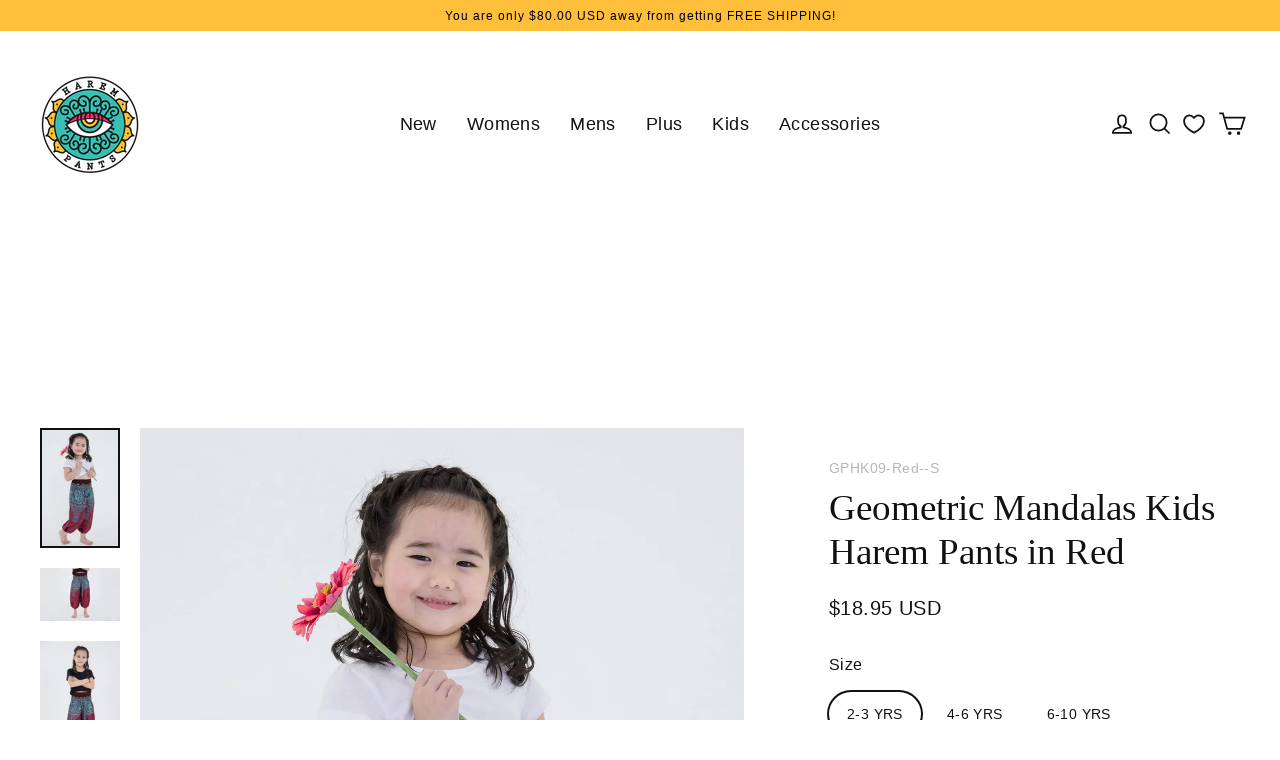

--- FILE ---
content_type: text/html; charset=utf-8
request_url: https://www.harempants.com/products/geometric-mandalas-kids-harem-pants-in-red
body_size: 71355
content:
<!doctype html>
<html class="no-js" lang="en" dir="ltr">
<head>
  <meta charset="utf-8">
  <meta http-equiv="X-UA-Compatible" content="IE=edge">
  <meta name="viewport" content="width=device-width,initial-scale=1">
  <meta name="theme-color" content="#3ebfac">
  <link rel="canonical" href="https://www.harempants.com/products/geometric-mandalas-kids-harem-pants-in-red">
  <link rel="preconnect" href="https://cdn.shopify.com" crossorigin>
  
  
  <link rel="preconnect" href="https://cdn.judge.me" crossorigin>
  
  <link rel="dns-prefetch" href="https://cdn.shopify.com">
  <link rel="dns-prefetch" href="https://services.mybcapps.com">
  <link rel="dns-prefetch" href="https://cdn.judge.me">
  <link rel="dns-prefetch" href="https://app.backinstock.org">
  <link rel="dns-prefetch" href="https://cdn.enlistly.com">
  <link rel="dns-prefetch" href="https://chimpstatic.com">
  <link rel="dns-prefetch" href="https://connect.facebook.net">
  <link rel="dns-prefetch" href="https://faqs-plus.herokuapp.com">
  <link rel="dns-prefetch" href="https://www.google-analytics.com">
  <link rel="dns-prefetch" href="https://www.googletagmanager.com">
  <link rel="dns-prefetch" href="https://s3.amazonaws.com"><link rel="shortcut icon" href="//www.harempants.com/cdn/shop/files/favicon-32x32_32x32.png?v=1614731553" type="image/png" /><title>Geometric Mandalas Kids Harem Pants in Red
</title>
<meta name="description" content="Geometric Mandalas Kids Harem Pants in Red."><meta property="og:site_name" content="Harem Pants">
  <meta property="og:url" content="https://www.harempants.com/products/geometric-mandalas-kids-harem-pants-in-red">
  <meta property="og:title" content="Geometric Mandalas Kids Harem Pants in Red">
  <meta property="og:type" content="product">
  <meta property="og:description" content="Geometric Mandalas Kids Harem Pants in Red."><meta property="og:image" content="http://www.harempants.com/cdn/shop/products/GPHK09-Red-20_1200x1200.jpg?v=1479897983"><meta property="og:image" content="http://www.harempants.com/cdn/shop/products/GPHK09-Red-50_1200x1200.jpg?v=1479897983"><meta property="og:image" content="http://www.harempants.com/cdn/shop/products/GPHK09-Red-30_1200x1200.jpg?v=1479897983">
  <meta property="og:image:secure_url" content="https://www.harempants.com/cdn/shop/products/GPHK09-Red-20_1200x1200.jpg?v=1479897983"><meta property="og:image:secure_url" content="https://www.harempants.com/cdn/shop/products/GPHK09-Red-50_1200x1200.jpg?v=1479897983"><meta property="og:image:secure_url" content="https://www.harempants.com/cdn/shop/products/GPHK09-Red-30_1200x1200.jpg?v=1479897983">
  <meta name="twitter:site" content="@ThaiHaremPants">
  <meta name="twitter:card" content="summary_large_image">
  <meta name="twitter:title" content="Geometric Mandalas Kids Harem Pants in Red">
  <meta name="twitter:description" content="Geometric Mandalas Kids Harem Pants in Red.">
<script>window.performance && window.performance.mark && window.performance.mark('shopify.content_for_header.start');</script><meta name="google-site-verification" content="_2pb2omHw-RkRH-XfqNuAiGAVH-uz3wrNIdLC0KgxN8">
<meta name="facebook-domain-verification" content="d3heb9pynavu13e5e666o47h4luunh">
<meta id="shopify-digital-wallet" name="shopify-digital-wallet" content="/7540497/digital_wallets/dialog">
<meta name="shopify-checkout-api-token" content="f0cf44229919d0c13a7bf850a12d5a71">
<meta id="in-context-paypal-metadata" data-shop-id="7540497" data-venmo-supported="false" data-environment="production" data-locale="en_US" data-paypal-v4="true" data-currency="USD">
<link rel="alternate" type="application/json+oembed" href="https://www.harempants.com/products/geometric-mandalas-kids-harem-pants-in-red.oembed">
<script async="async" src="/checkouts/internal/preloads.js?locale=en-US"></script>
<script id="shopify-features" type="application/json">{"accessToken":"f0cf44229919d0c13a7bf850a12d5a71","betas":["rich-media-storefront-analytics"],"domain":"www.harempants.com","predictiveSearch":true,"shopId":7540497,"locale":"en"}</script>
<script>var Shopify = Shopify || {};
Shopify.shop = "harempants.myshopify.com";
Shopify.locale = "en";
Shopify.currency = {"active":"USD","rate":"1.0"};
Shopify.country = "US";
Shopify.theme = {"name":"theme-harempants-streamline\/master","id":132554490042,"schema_name":"Streamline","schema_version":"6.2.0","theme_store_id":null,"role":"main"};
Shopify.theme.handle = "null";
Shopify.theme.style = {"id":null,"handle":null};
Shopify.cdnHost = "www.harempants.com/cdn";
Shopify.routes = Shopify.routes || {};
Shopify.routes.root = "/";</script>
<script type="module">!function(o){(o.Shopify=o.Shopify||{}).modules=!0}(window);</script>
<script>!function(o){function n(){var o=[];function n(){o.push(Array.prototype.slice.apply(arguments))}return n.q=o,n}var t=o.Shopify=o.Shopify||{};t.loadFeatures=n(),t.autoloadFeatures=n()}(window);</script>
<script id="shop-js-analytics" type="application/json">{"pageType":"product"}</script>
<script defer="defer" async type="module" src="//www.harempants.com/cdn/shopifycloud/shop-js/modules/v2/client.init-shop-cart-sync_C5BV16lS.en.esm.js"></script>
<script defer="defer" async type="module" src="//www.harempants.com/cdn/shopifycloud/shop-js/modules/v2/chunk.common_CygWptCX.esm.js"></script>
<script type="module">
  await import("//www.harempants.com/cdn/shopifycloud/shop-js/modules/v2/client.init-shop-cart-sync_C5BV16lS.en.esm.js");
await import("//www.harempants.com/cdn/shopifycloud/shop-js/modules/v2/chunk.common_CygWptCX.esm.js");

  window.Shopify.SignInWithShop?.initShopCartSync?.({"fedCMEnabled":true,"windoidEnabled":true});

</script>
<script>(function() {
  var isLoaded = false;
  function asyncLoad() {
    if (isLoaded) return;
    isLoaded = true;
    var urls = ["https:\/\/chimpstatic.com\/mcjs-connected\/js\/users\/5eef26e58308c86ca23bc8449\/a108b854db0088a79b61baaa4.js?shop=harempants.myshopify.com","https:\/\/faqs-plus.herokuapp.com\/public\/script-tags\/ef-faq-plus-script.min.js?shop=harempants.myshopify.com","\/\/cdn.shopify.com\/proxy\/61d839e4d0fa869d3bb1244a533f779dda86cf5d8d5dc38b78f287efbde6e402\/cdn.bogos.io\/script_tag\/secomapp.scripttag.js?shop=harempants.myshopify.com\u0026sp-cache-control=cHVibGljLCBtYXgtYWdlPTkwMA","\/\/backinstock.useamp.com\/widget\/2754_1767153202.js?category=bis\u0026v=6\u0026shop=harempants.myshopify.com"];
    for (var i = 0; i < urls.length; i++) {
      var s = document.createElement('script');
      s.type = 'text/javascript';
      s.async = true;
      s.src = urls[i];
      var x = document.getElementsByTagName('script')[0];
      x.parentNode.insertBefore(s, x);
    }
  };
  if(window.attachEvent) {
    window.attachEvent('onload', asyncLoad);
  } else {
    window.addEventListener('load', asyncLoad, false);
  }
})();</script>
<script id="__st">var __st={"a":7540497,"offset":25200,"reqid":"1fb5f848-36f8-4fe2-a0b4-25098cd2fc98-1768831933","pageurl":"www.harempants.com\/products\/geometric-mandalas-kids-harem-pants-in-red","u":"71ccea2342a6","p":"product","rtyp":"product","rid":8477574733};</script>
<script>window.ShopifyPaypalV4VisibilityTracking = true;</script>
<script id="captcha-bootstrap">!function(){'use strict';const t='contact',e='account',n='new_comment',o=[[t,t],['blogs',n],['comments',n],[t,'customer']],c=[[e,'customer_login'],[e,'guest_login'],[e,'recover_customer_password'],[e,'create_customer']],r=t=>t.map((([t,e])=>`form[action*='/${t}']:not([data-nocaptcha='true']) input[name='form_type'][value='${e}']`)).join(','),a=t=>()=>t?[...document.querySelectorAll(t)].map((t=>t.form)):[];function s(){const t=[...o],e=r(t);return a(e)}const i='password',u='form_key',d=['recaptcha-v3-token','g-recaptcha-response','h-captcha-response',i],f=()=>{try{return window.sessionStorage}catch{return}},m='__shopify_v',_=t=>t.elements[u];function p(t,e,n=!1){try{const o=window.sessionStorage,c=JSON.parse(o.getItem(e)),{data:r}=function(t){const{data:e,action:n}=t;return t[m]||n?{data:e,action:n}:{data:t,action:n}}(c);for(const[e,n]of Object.entries(r))t.elements[e]&&(t.elements[e].value=n);n&&o.removeItem(e)}catch(o){console.error('form repopulation failed',{error:o})}}const l='form_type',E='cptcha';function T(t){t.dataset[E]=!0}const w=window,h=w.document,L='Shopify',v='ce_forms',y='captcha';let A=!1;((t,e)=>{const n=(g='f06e6c50-85a8-45c8-87d0-21a2b65856fe',I='https://cdn.shopify.com/shopifycloud/storefront-forms-hcaptcha/ce_storefront_forms_captcha_hcaptcha.v1.5.2.iife.js',D={infoText:'Protected by hCaptcha',privacyText:'Privacy',termsText:'Terms'},(t,e,n)=>{const o=w[L][v],c=o.bindForm;if(c)return c(t,g,e,D).then(n);var r;o.q.push([[t,g,e,D],n]),r=I,A||(h.body.append(Object.assign(h.createElement('script'),{id:'captcha-provider',async:!0,src:r})),A=!0)});var g,I,D;w[L]=w[L]||{},w[L][v]=w[L][v]||{},w[L][v].q=[],w[L][y]=w[L][y]||{},w[L][y].protect=function(t,e){n(t,void 0,e),T(t)},Object.freeze(w[L][y]),function(t,e,n,w,h,L){const[v,y,A,g]=function(t,e,n){const i=e?o:[],u=t?c:[],d=[...i,...u],f=r(d),m=r(i),_=r(d.filter((([t,e])=>n.includes(e))));return[a(f),a(m),a(_),s()]}(w,h,L),I=t=>{const e=t.target;return e instanceof HTMLFormElement?e:e&&e.form},D=t=>v().includes(t);t.addEventListener('submit',(t=>{const e=I(t);if(!e)return;const n=D(e)&&!e.dataset.hcaptchaBound&&!e.dataset.recaptchaBound,o=_(e),c=g().includes(e)&&(!o||!o.value);(n||c)&&t.preventDefault(),c&&!n&&(function(t){try{if(!f())return;!function(t){const e=f();if(!e)return;const n=_(t);if(!n)return;const o=n.value;o&&e.removeItem(o)}(t);const e=Array.from(Array(32),(()=>Math.random().toString(36)[2])).join('');!function(t,e){_(t)||t.append(Object.assign(document.createElement('input'),{type:'hidden',name:u})),t.elements[u].value=e}(t,e),function(t,e){const n=f();if(!n)return;const o=[...t.querySelectorAll(`input[type='${i}']`)].map((({name:t})=>t)),c=[...d,...o],r={};for(const[a,s]of new FormData(t).entries())c.includes(a)||(r[a]=s);n.setItem(e,JSON.stringify({[m]:1,action:t.action,data:r}))}(t,e)}catch(e){console.error('failed to persist form',e)}}(e),e.submit())}));const S=(t,e)=>{t&&!t.dataset[E]&&(n(t,e.some((e=>e===t))),T(t))};for(const o of['focusin','change'])t.addEventListener(o,(t=>{const e=I(t);D(e)&&S(e,y())}));const B=e.get('form_key'),M=e.get(l),P=B&&M;t.addEventListener('DOMContentLoaded',(()=>{const t=y();if(P)for(const e of t)e.elements[l].value===M&&p(e,B);[...new Set([...A(),...v().filter((t=>'true'===t.dataset.shopifyCaptcha))])].forEach((e=>S(e,t)))}))}(h,new URLSearchParams(w.location.search),n,t,e,['guest_login'])})(!0,!0)}();</script>
<script integrity="sha256-4kQ18oKyAcykRKYeNunJcIwy7WH5gtpwJnB7kiuLZ1E=" data-source-attribution="shopify.loadfeatures" defer="defer" src="//www.harempants.com/cdn/shopifycloud/storefront/assets/storefront/load_feature-a0a9edcb.js" crossorigin="anonymous"></script>
<script data-source-attribution="shopify.dynamic_checkout.dynamic.init">var Shopify=Shopify||{};Shopify.PaymentButton=Shopify.PaymentButton||{isStorefrontPortableWallets:!0,init:function(){window.Shopify.PaymentButton.init=function(){};var t=document.createElement("script");t.src="https://www.harempants.com/cdn/shopifycloud/portable-wallets/latest/portable-wallets.en.js",t.type="module",document.head.appendChild(t)}};
</script>
<script data-source-attribution="shopify.dynamic_checkout.buyer_consent">
  function portableWalletsHideBuyerConsent(e){var t=document.getElementById("shopify-buyer-consent"),n=document.getElementById("shopify-subscription-policy-button");t&&n&&(t.classList.add("hidden"),t.setAttribute("aria-hidden","true"),n.removeEventListener("click",e))}function portableWalletsShowBuyerConsent(e){var t=document.getElementById("shopify-buyer-consent"),n=document.getElementById("shopify-subscription-policy-button");t&&n&&(t.classList.remove("hidden"),t.removeAttribute("aria-hidden"),n.addEventListener("click",e))}window.Shopify?.PaymentButton&&(window.Shopify.PaymentButton.hideBuyerConsent=portableWalletsHideBuyerConsent,window.Shopify.PaymentButton.showBuyerConsent=portableWalletsShowBuyerConsent);
</script>
<script data-source-attribution="shopify.dynamic_checkout.cart.bootstrap">document.addEventListener("DOMContentLoaded",(function(){function t(){return document.querySelector("shopify-accelerated-checkout-cart, shopify-accelerated-checkout")}if(t())Shopify.PaymentButton.init();else{new MutationObserver((function(e,n){t()&&(Shopify.PaymentButton.init(),n.disconnect())})).observe(document.body,{childList:!0,subtree:!0})}}));
</script>
<script id='scb4127' type='text/javascript' async='' src='https://www.harempants.com/cdn/shopifycloud/privacy-banner/storefront-banner.js'></script><link id="shopify-accelerated-checkout-styles" rel="stylesheet" media="screen" href="https://www.harempants.com/cdn/shopifycloud/portable-wallets/latest/accelerated-checkout-backwards-compat.css" crossorigin="anonymous">
<style id="shopify-accelerated-checkout-cart">
        #shopify-buyer-consent {
  margin-top: 1em;
  display: inline-block;
  width: 100%;
}

#shopify-buyer-consent.hidden {
  display: none;
}

#shopify-subscription-policy-button {
  background: none;
  border: none;
  padding: 0;
  text-decoration: underline;
  font-size: inherit;
  cursor: pointer;
}

#shopify-subscription-policy-button::before {
  box-shadow: none;
}

      </style>

<script>window.performance && window.performance.mark && window.performance.mark('shopify.content_for_header.end');</script>

  <script>
    var theme = {
      stylesheet: "//www.harempants.com/cdn/shop/t/42/assets/theme.css?v=22040991355068465031730963891",
      template: "product",
      routes: {
        home: "/",
        cart: "/cart.js",
        cartPage: "/cart",
        cartAdd: "/cart/add.js",
        cartChange: "/cart/change.js"
      },
      strings: {
        addToCart: "Add to cart",
        soldOut: "Sold Out",
        unavailable: "Unavailable",
        regularPrice: "Regular price",
        salePrice: "Sale price",
        inStockLabel: "In stock, ready to ship",
        oneStockLabel: "Low stock - [count] item left",
        otherStockLabel: "Low stock - [count] items left",
        willNotShipUntil: "Ready to ship [date]",
        willBeInStockAfter: "Back in stock [date]",
        waitingForStock: "Inventory on the way",
        cartItems: "[count] items",
        cartConfirmDelete: "Are you sure you want to remove this item?",
        cartTermsConfirmation: "You must agree with the terms and conditions of sales to check out",
        maxQuantity: "You can only have [quantity] of [title] in your cart."
      },
      settings: {
        cartType: "drawer",
        isCustomerTemplate: false,
        moneyFormat: "\u003cspan class=money\u003e${{amount}} USD\u003c\/span\u003e",
        quickView: false,
        hoverProductGrid: true,
        themeName: 'Streamline',
        themeVersion: "6.2.0"
      }
    };

    document.documentElement.className = document.documentElement.className.replace('no-js', 'js');
  </script><style data-shopify>:root {
    --typeHeaderPrimary: "New York";
    --typeHeaderFallback: Iowan Old Style, Apple Garamond, Baskerville, Times New Roman, Droid Serif, Times, Source Serif Pro, serif, Apple Color Emoji, Segoe UI Emoji, Segoe UI Symbol;
    --typeHeaderSize: 37px;
    --typeHeaderStyle: normal;
    --typeHeaderWeight: 400;
    --typeHeaderLineHeight: 1.2;
    --typeHeaderSpacing: 0.0em;

    --typeBasePrimary:"system_ui";
    --typeBaseFallback:-apple-system, 'Segoe UI', Roboto, 'Helvetica Neue', 'Noto Sans', 'Liberation Sans', Arial, sans-serif, 'Apple Color Emoji', 'Segoe UI Emoji', 'Segoe UI Symbol', 'Noto Color Emoji';
    --typeBaseSize: 16px;
    --typeBaseWeight: 400;
    --typeBaseStyle: normal;
    --typeBaseSpacing: 0.025em;
    --typeBaseLineHeight: 1.5;

    
      --buttonRadius: 3px;
    

    --iconWeight: 4px;
    --iconLinecaps: miter;
  }

  
    .site-nav__thumb-cart {
      border-left: 1px solid rgba(255,255,255,0.3);
    }
  

  .hero {
    background-image: linear-gradient(100deg, #000000 40%, #212121 63%, #000000 79%);
  }

  .placeholder-content,
  .image-wrap,
  .skrim__link,
  .pswp__img--placeholder {
    background-image: linear-gradient(100deg, #ffffff 40%, #f7f7f7 63%, #ffffff 79%);
  }</style><style>
  
  

  
  
  

  body,
  input,
  textarea,
  button,
  select {
    -webkit-font-smoothing: antialiased;
    -webkit-text-size-adjust: 100%;
    text-rendering: optimizeSpeed;
    font-family: var(--typeBasePrimary), var(--typeBaseFallback);
    font-size: calc(var(--typeBaseSize) * 0.85);
    font-weight: var(--typeBaseWeight);
    font-style: var(--typeBaseStyle);
    letter-spacing: var(--typeBaseSpacing);
    line-height: var(--typeBaseLineHeight);
  }

  @media only screen and (min-width: 769px) {
    body,
    input,
    textarea,
    button,
    select {
      font-size: var(--typeBaseSize);
    }
  }

  .page-container,
  .overscroll-loader {
    display: none;
  }

  h1, .h1,
  h3, .h3,
  h4, .h4,
  h5, .h5,
  h6, .h6,
  .section-header__title,
  .spr-header-title.spr-header-title {
    font-family: var(--typeHeaderPrimary), var(--typeHeaderFallback);
    font-weight: var(--typeHeaderWeight);
    font-style: normal;
    letter-spacing: var(--typeHeaderSpacing);
    line-height: var(--typeHeaderLineHeight);
    word-break: break-word;

    
  }

  h2, .h2 {
    font-family: var(--typeBasePrimary), var(--typeBaseFallback);
    font-weight: var(--typeBaseWeight);
    letter-spacing: var(--typeBaseSpacing);
    line-height: var(--typeBaseLineHeight);
  }

  
  @keyframes pulse-fade {
    0% {
      opacity: 0;
    }
    50% {
      opacity: 1;
    }
    100% {
      opacity: 0;
    }
  }

  .splash-screen {
    box-sizing: border-box;
    display: flex;
    position: fixed;
    left: 0;
    top: 0;
    right: 0;
    bottom: 0;
    align-items: center;
    justify-content: center;
    z-index: 10001;
    background-color: #ffffff;
  }

  .splash-screen__loader {
    max-width: 100px;
  }

  @media only screen and (min-width: 769px) {
    .splash-screen__loader {
      max-width: 100px;
    }
  }

  .splash-screen img {
    display: block;
    max-width: 100%;
    border: 0 none;
    height: auto;
    animation: pulse-fade 0.4s infinite linear;
  }

  .loader-text {
    letter-spacing: 0.2em;
    font-size: 1.5em;
    text-transform: uppercase;
    animation: pulse-fade 0.4s infinite linear;
  }

  .loader-logo {
    display: none;
    position: fixed;
    left: 0;
    top: 0;
    right: 0;
    bottom: 0;
    align-items: center;
    justify-content: center;
    background-color: #ffffff;
    z-index: 6000;
  }

  .loader-logo__img {
    display: block;
  }

  .transition-body {
    opacity: 0;
  }

  .btn--loading span:after {
    content: "Loading";
  }
</style>
<link href="//www.harempants.com/cdn/shop/t/42/assets/theme.css?v=22040991355068465031730963891" rel="stylesheet" type="text/css" media="all" />
<script src="//www.harempants.com/cdn/shop/t/42/assets/vendor-v6.js" defer="defer"></script>
  <script src="//www.harempants.com/cdn/shop/t/42/assets/theme.mine.terser.js?v=128511749785748110291686304639" defer="defer"></script>
  <!--script src="//www.harempants.com/cdn/shop/t/42/assets/theme.js?v=92370341932812202821686304256" defer="defer"></script-->

  <link href="//www.harempants.com/cdn/shop/t/42/assets/custom.css?v=34042487147552343881760597254" rel="stylesheet" type="text/css" media="all" />

  
       
<!-- Start of Judge.me Core -->
<link rel="dns-prefetch" href="https://cdn.judge.me/">
<script data-cfasync='false' class='jdgm-settings-script'>window.jdgmSettings={"pagination":5,"disable_web_reviews":false,"badge_no_review_text":"No reviews","badge_n_reviews_text":"{{ n }} review/reviews","badge_star_color":"#111111","hide_badge_preview_if_no_reviews":true,"badge_hide_text":false,"enforce_center_preview_badge":false,"widget_title":"Customer Reviews","widget_open_form_text":"Write a review","widget_close_form_text":"Cancel review","widget_refresh_page_text":"Refresh page","widget_summary_text":"Based on {{ number_of_reviews }} review/reviews","widget_no_review_text":"Be the first to write a review","widget_name_field_text":"Display name","widget_verified_name_field_text":"Verified Name (public)","widget_name_placeholder_text":"Display name","widget_required_field_error_text":"This field is required.","widget_email_field_text":"Email address","widget_verified_email_field_text":"Verified Email (private, can not be edited)","widget_email_placeholder_text":"Your email address","widget_email_field_error_text":"Please enter a valid email address.","widget_rating_field_text":"Rating","widget_review_title_field_text":"Review Title","widget_review_title_placeholder_text":"Give your review a title","widget_review_body_field_text":"Review content","widget_review_body_placeholder_text":"Start writing here...","widget_pictures_field_text":"Picture/Video (optional)","widget_submit_review_text":"Submit Review","widget_submit_verified_review_text":"Submit Verified Review","widget_submit_success_msg_with_auto_publish":"Thank you! Please refresh the page in a few moments to see your review. You can remove or edit your review by logging into \u003ca href='https://judge.me/login' target='_blank' rel='nofollow noopener'\u003eJudge.me\u003c/a\u003e","widget_submit_success_msg_no_auto_publish":"Thank you! Your review will be published as soon as it is approved by the shop admin. You can remove or edit your review by logging into \u003ca href='https://judge.me/login' target='_blank' rel='nofollow noopener'\u003eJudge.me\u003c/a\u003e","widget_show_default_reviews_out_of_total_text":"Showing {{ n_reviews_shown }} out of {{ n_reviews }} reviews.","widget_show_all_link_text":"Show all","widget_show_less_link_text":"Show less","widget_author_said_text":"{{ reviewer_name }} said:","widget_days_text":"{{ n }} days ago","widget_weeks_text":"{{ n }} week/weeks ago","widget_months_text":"{{ n }} month/months ago","widget_years_text":"{{ n }} year/years ago","widget_yesterday_text":"Yesterday","widget_today_text":"Today","widget_replied_text":"\u003e\u003e {{ shop_name }} replied:","widget_read_more_text":"Read more","widget_reviewer_name_as_initial":"last_initial","widget_rating_filter_color":"#ffbf3b","widget_rating_filter_see_all_text":"See all reviews","widget_sorting_most_recent_text":"Most Recent","widget_sorting_highest_rating_text":"Highest Rating","widget_sorting_lowest_rating_text":"Lowest Rating","widget_sorting_with_pictures_text":"Only Pictures","widget_sorting_most_helpful_text":"Most Helpful","widget_open_question_form_text":"Ask a question","widget_reviews_subtab_text":"Reviews","widget_questions_subtab_text":"Questions","widget_question_label_text":"Question","widget_answer_label_text":"Answer","widget_question_placeholder_text":"Write your question here","widget_submit_question_text":"Submit Question","widget_question_submit_success_text":"Thank you for your question! We will notify you once it gets answered.","widget_star_color":"#111111","verified_badge_text":"Verified Customer","verified_badge_bg_color":"#33cfc1","verified_badge_text_color":"#ffffff","verified_badge_placement":"left-of-reviewer-name","widget_review_max_height":10,"widget_hide_border":false,"widget_social_share":true,"widget_thumb":true,"widget_review_location_show":true,"widget_location_format":"country_iso_code","all_reviews_include_out_of_store_products":true,"all_reviews_out_of_store_text":"(out of store)","all_reviews_pagination":100,"all_reviews_product_name_prefix_text":"about","enable_review_pictures":true,"enable_question_anwser":false,"widget_theme":"leex","review_date_format":"dd/mm/yyyy","default_sort_method":"most-recent","widget_product_reviews_subtab_text":"Product Reviews","widget_shop_reviews_subtab_text":"Shop Reviews","widget_other_products_reviews_text":"Reviews for other products","widget_store_reviews_subtab_text":"Store reviews","widget_no_store_reviews_text":"This store hasn't received any reviews yet","widget_web_restriction_product_reviews_text":"This product hasn't received any reviews yet","widget_no_items_text":"No items found","widget_show_more_text":"Show more","widget_write_a_store_review_text":"Write a Store Review","widget_other_languages_heading":"Reviews in Other Languages","widget_translate_review_text":"Translate review to {{ language }}","widget_translating_review_text":"Translating...","widget_show_original_translation_text":"Show original ({{ language }})","widget_translate_review_failed_text":"Review couldn't be translated.","widget_translate_review_retry_text":"Retry","widget_translate_review_try_again_later_text":"Try again later","show_product_url_for_grouped_product":false,"widget_sorting_pictures_first_text":"Pictures First","show_pictures_on_all_rev_page_mobile":true,"show_pictures_on_all_rev_page_desktop":true,"floating_tab_hide_mobile_install_preference":false,"floating_tab_button_name":"★ Reviews","floating_tab_title":"Let customers speak for us","floating_tab_button_color":"","floating_tab_button_background_color":"","floating_tab_url":"","floating_tab_url_enabled":true,"floating_tab_tab_style":"text","all_reviews_text_badge_text":"Customers rate us {{ shop.metafields.judgeme.all_reviews_rating | round: 1 }}/5 based on {{ shop.metafields.judgeme.all_reviews_count }} reviews.","all_reviews_text_badge_text_branded_style":"{{ shop.metafields.judgeme.all_reviews_rating | round: 1 }} out of 5 stars based on {{ shop.metafields.judgeme.all_reviews_count }} reviews","is_all_reviews_text_badge_a_link":false,"show_stars_for_all_reviews_text_badge":false,"all_reviews_text_badge_url":"","all_reviews_text_style":"text","all_reviews_text_color_style":"judgeme_brand_color","all_reviews_text_color":"#108474","all_reviews_text_show_jm_brand":true,"featured_carousel_show_header":true,"featured_carousel_title":"Let customers speak for us","testimonials_carousel_title":"Customers are saying","videos_carousel_title":"Real customer stories","cards_carousel_title":"Customers are saying","featured_carousel_count_text":"from {{ n }} reviews","featured_carousel_add_link_to_all_reviews_page":false,"featured_carousel_url":"","featured_carousel_show_images":true,"featured_carousel_autoslide_interval":5,"featured_carousel_arrows_on_the_sides":false,"featured_carousel_height":250,"featured_carousel_width":80,"featured_carousel_image_size":0,"featured_carousel_image_height":250,"featured_carousel_arrow_color":"#eeeeee","verified_count_badge_style":"vintage","verified_count_badge_orientation":"horizontal","verified_count_badge_color_style":"judgeme_brand_color","verified_count_badge_color":"#108474","is_verified_count_badge_a_link":false,"verified_count_badge_url":"","verified_count_badge_show_jm_brand":true,"widget_rating_preset_default":5,"widget_first_sub_tab":"product-reviews","widget_show_histogram":true,"widget_histogram_use_custom_color":true,"widget_pagination_use_custom_color":false,"widget_star_use_custom_color":true,"widget_verified_badge_use_custom_color":true,"widget_write_review_use_custom_color":false,"picture_reminder_submit_button":"Upload Pictures","enable_review_videos":true,"mute_video_by_default":true,"widget_sorting_videos_first_text":"Videos First","widget_review_pending_text":"Pending","featured_carousel_items_for_large_screen":3,"social_share_options_order":"Facebook,Twitter,Pinterest","remove_microdata_snippet":true,"disable_json_ld":false,"enable_json_ld_products":false,"preview_badge_show_question_text":false,"preview_badge_no_question_text":"No questions","preview_badge_n_question_text":"{{ number_of_questions }} question/questions","qa_badge_show_icon":false,"qa_badge_position":"same-row","remove_judgeme_branding":true,"widget_add_search_bar":true,"widget_search_bar_placeholder":"Search","widget_sorting_verified_only_text":"Verified only","featured_carousel_theme":"default","featured_carousel_show_rating":true,"featured_carousel_show_title":true,"featured_carousel_show_body":true,"featured_carousel_show_date":false,"featured_carousel_show_reviewer":true,"featured_carousel_show_product":false,"featured_carousel_header_background_color":"#108474","featured_carousel_header_text_color":"#ffffff","featured_carousel_name_product_separator":"reviewed","featured_carousel_full_star_background":"#108474","featured_carousel_empty_star_background":"#dadada","featured_carousel_vertical_theme_background":"#f9fafb","featured_carousel_verified_badge_enable":true,"featured_carousel_verified_badge_color":"#108474","featured_carousel_border_style":"round","featured_carousel_review_line_length_limit":3,"featured_carousel_more_reviews_button_text":"Read more reviews","featured_carousel_view_product_button_text":"View product","all_reviews_page_load_reviews_on":"scroll","all_reviews_page_load_more_text":"Load More Reviews","disable_fb_tab_reviews":false,"enable_ajax_cdn_cache":false,"widget_advanced_speed_features":5,"widget_public_name_text":"displayed publicly like","default_reviewer_name":"John Smith","default_reviewer_name_has_non_latin":true,"widget_reviewer_anonymous":"Anonymous","medals_widget_title":"Judge.me Review Medals","medals_widget_background_color":"#f9fafb","medals_widget_position":"footer_all_pages","medals_widget_border_color":"#f9fafb","medals_widget_verified_text_position":"left","medals_widget_use_monochromatic_version":false,"medals_widget_elements_color":"#108474","show_reviewer_avatar":true,"widget_invalid_yt_video_url_error_text":"Not a YouTube video URL","widget_max_length_field_error_text":"Please enter no more than {0} characters.","widget_show_country_flag":true,"widget_show_collected_via_shop_app":true,"widget_verified_by_shop_badge_style":"light","widget_verified_by_shop_text":"Verified by Shop","widget_show_photo_gallery":true,"widget_load_with_code_splitting":true,"widget_ugc_install_preference":false,"widget_ugc_title":"Made by us, Shared by you","widget_ugc_subtitle":"Tag us to see your picture featured in our page","widget_ugc_arrows_color":"#ffffff","widget_ugc_primary_button_text":"Buy Now","widget_ugc_primary_button_background_color":"#108474","widget_ugc_primary_button_text_color":"#ffffff","widget_ugc_primary_button_border_width":"0","widget_ugc_primary_button_border_style":"none","widget_ugc_primary_button_border_color":"#108474","widget_ugc_primary_button_border_radius":"25","widget_ugc_secondary_button_text":"Load More","widget_ugc_secondary_button_background_color":"#ffffff","widget_ugc_secondary_button_text_color":"#108474","widget_ugc_secondary_button_border_width":"2","widget_ugc_secondary_button_border_style":"solid","widget_ugc_secondary_button_border_color":"#108474","widget_ugc_secondary_button_border_radius":"25","widget_ugc_reviews_button_text":"View Reviews","widget_ugc_reviews_button_background_color":"#ffffff","widget_ugc_reviews_button_text_color":"#108474","widget_ugc_reviews_button_border_width":"2","widget_ugc_reviews_button_border_style":"solid","widget_ugc_reviews_button_border_color":"#108474","widget_ugc_reviews_button_border_radius":"25","widget_ugc_reviews_button_link_to":"judgeme-reviews-page","widget_ugc_show_post_date":true,"widget_ugc_max_width":"800","widget_rating_metafield_value_type":true,"widget_primary_color":"#111111","widget_enable_secondary_color":true,"widget_secondary_color":"#e2efee","widget_summary_average_rating_text":"{{ average_rating }} out of 5","widget_media_grid_title":"Customer photos \u0026 videos","widget_media_grid_see_more_text":"See more","widget_round_style":true,"widget_show_product_medals":false,"widget_verified_by_judgeme_text":"Verified by Judge.me","widget_show_store_medals":true,"widget_verified_by_judgeme_text_in_store_medals":"Verified by Judge.me","widget_media_field_exceed_quantity_message":"Sorry, we can only accept {{ max_media }} for one review.","widget_media_field_exceed_limit_message":"{{ file_name }} is too large, please select a {{ media_type }} less than {{ size_limit }}MB.","widget_review_submitted_text":"Review Submitted!","widget_question_submitted_text":"Question Submitted!","widget_close_form_text_question":"Cancel","widget_write_your_answer_here_text":"Write your answer here","widget_enabled_branded_link":true,"widget_show_collected_by_judgeme":true,"widget_reviewer_name_color":"","widget_write_review_text_color":"","widget_write_review_bg_color":"","widget_collected_by_judgeme_text":"collected by Judge.me","widget_pagination_type":"load_more","widget_load_more_text":"Load More","widget_load_more_color":"#108474","widget_full_review_text":"Full Review","widget_read_more_reviews_text":"Read More Reviews","widget_read_questions_text":"Read Questions","widget_questions_and_answers_text":"Questions \u0026 Answers","widget_verified_by_text":"Verified by","widget_verified_text":"Verified","widget_number_of_reviews_text":"{{ number_of_reviews }} reviews","widget_back_button_text":"Back","widget_next_button_text":"Next","widget_custom_forms_filter_button":"Filters","custom_forms_style":"vertical","widget_show_review_information":false,"how_reviews_are_collected":"How reviews are collected?","widget_show_review_keywords":false,"widget_gdpr_statement":"How we use your data: We'll only contact you about the review you left, and only if necessary. By submitting your review, you agree to Judge.me's \u003ca href='https://judge.me/terms' target='_blank' rel='nofollow noopener'\u003eterms\u003c/a\u003e, \u003ca href='https://judge.me/privacy' target='_blank' rel='nofollow noopener'\u003eprivacy\u003c/a\u003e and \u003ca href='https://judge.me/content-policy' target='_blank' rel='nofollow noopener'\u003econtent\u003c/a\u003e policies.","widget_multilingual_sorting_enabled":false,"widget_translate_review_content_enabled":false,"widget_translate_review_content_method":"manual","popup_widget_review_selection":"automatically_with_pictures","popup_widget_round_border_style":true,"popup_widget_show_title":true,"popup_widget_show_body":true,"popup_widget_show_reviewer":false,"popup_widget_show_product":true,"popup_widget_show_pictures":true,"popup_widget_use_review_picture":true,"popup_widget_show_on_home_page":true,"popup_widget_show_on_product_page":true,"popup_widget_show_on_collection_page":true,"popup_widget_show_on_cart_page":true,"popup_widget_position":"bottom_left","popup_widget_first_review_delay":5,"popup_widget_duration":5,"popup_widget_interval":5,"popup_widget_review_count":5,"popup_widget_hide_on_mobile":true,"review_snippet_widget_round_border_style":true,"review_snippet_widget_card_color":"#FFFFFF","review_snippet_widget_slider_arrows_background_color":"#FFFFFF","review_snippet_widget_slider_arrows_color":"#000000","review_snippet_widget_star_color":"#108474","show_product_variant":false,"all_reviews_product_variant_label_text":"Variant: ","widget_show_verified_branding":false,"widget_ai_summary_title":"Customers say","widget_ai_summary_disclaimer":"AI-powered review summary based on recent customer reviews","widget_show_ai_summary":false,"widget_show_ai_summary_bg":false,"widget_show_review_title_input":true,"redirect_reviewers_invited_via_email":"review_widget","request_store_review_after_product_review":false,"request_review_other_products_in_order":false,"review_form_color_scheme":"default","review_form_corner_style":"square","review_form_star_color":{},"review_form_text_color":"#333333","review_form_background_color":"#ffffff","review_form_field_background_color":"#fafafa","review_form_button_color":{},"review_form_button_text_color":"#ffffff","review_form_modal_overlay_color":"#000000","review_content_screen_title_text":"How would you rate this product?","review_content_introduction_text":"We would love it if you would share a bit about your experience.","store_review_form_title_text":"How would you rate this store?","store_review_form_introduction_text":"We would love it if you would share a bit about your experience.","show_review_guidance_text":true,"one_star_review_guidance_text":"Poor","five_star_review_guidance_text":"Great","customer_information_screen_title_text":"About you","customer_information_introduction_text":"Please tell us more about you.","custom_questions_screen_title_text":"Your experience in more detail","custom_questions_introduction_text":"Here are a few questions to help us understand more about your experience.","review_submitted_screen_title_text":"Thanks for your review!","review_submitted_screen_thank_you_text":"We are processing it and it will appear on the store soon.","review_submitted_screen_email_verification_text":"Please confirm your email by clicking the link we just sent you. This helps us keep reviews authentic.","review_submitted_request_store_review_text":"Would you like to share your experience of shopping with us?","review_submitted_review_other_products_text":"Would you like to review these products?","store_review_screen_title_text":"Would you like to share your experience of shopping with us?","store_review_introduction_text":"We value your feedback and use it to improve. Please share any thoughts or suggestions you have.","reviewer_media_screen_title_picture_text":"Share a picture","reviewer_media_introduction_picture_text":"Upload a photo to support your review.","reviewer_media_screen_title_video_text":"Share a video","reviewer_media_introduction_video_text":"Upload a video to support your review.","reviewer_media_screen_title_picture_or_video_text":"Share a picture or video","reviewer_media_introduction_picture_or_video_text":"Upload a photo or video to support your review.","reviewer_media_youtube_url_text":"Paste your Youtube URL here","advanced_settings_next_step_button_text":"Next","advanced_settings_close_review_button_text":"Close","modal_write_review_flow":false,"write_review_flow_required_text":"Required","write_review_flow_privacy_message_text":"We respect your privacy.","write_review_flow_anonymous_text":"Post review as anonymous","write_review_flow_visibility_text":"This won't be visible to other customers.","write_review_flow_multiple_selection_help_text":"Select as many as you like","write_review_flow_single_selection_help_text":"Select one option","write_review_flow_required_field_error_text":"This field is required","write_review_flow_invalid_email_error_text":"Please enter a valid email address","write_review_flow_max_length_error_text":"Max. {{ max_length }} characters.","write_review_flow_media_upload_text":"\u003cb\u003eClick to upload\u003c/b\u003e or drag and drop","write_review_flow_gdpr_statement":"We'll only contact you about your review if necessary. By submitting your review, you agree to our \u003ca href='https://judge.me/terms' target='_blank' rel='nofollow noopener'\u003eterms and conditions\u003c/a\u003e and \u003ca href='https://judge.me/privacy' target='_blank' rel='nofollow noopener'\u003eprivacy policy\u003c/a\u003e.","rating_only_reviews_enabled":false,"show_negative_reviews_help_screen":false,"new_review_flow_help_screen_rating_threshold":3,"negative_review_resolution_screen_title_text":"Tell us more","negative_review_resolution_text":"Your experience matters to us. If there were issues with your purchase, we're here to help. Feel free to reach out to us, we'd love the opportunity to make things right.","negative_review_resolution_button_text":"Contact us","negative_review_resolution_proceed_with_review_text":"Leave a review","negative_review_resolution_subject":"Issue with purchase from {{ shop_name }}.{{ order_name }}","preview_badge_collection_page_install_status":false,"widget_review_custom_css":"","preview_badge_custom_css":"","preview_badge_stars_count":"5-stars","featured_carousel_custom_css":"","floating_tab_custom_css":"","all_reviews_widget_custom_css":"","medals_widget_custom_css":"","verified_badge_custom_css":"","all_reviews_text_custom_css":"","transparency_badges_collected_via_store_invite":false,"transparency_badges_from_another_provider":false,"transparency_badges_collected_from_store_visitor":false,"transparency_badges_collected_by_verified_review_provider":false,"transparency_badges_earned_reward":false,"transparency_badges_collected_via_store_invite_text":"Review collected via store invitation","transparency_badges_from_another_provider_text":"Review collected from another provider","transparency_badges_collected_from_store_visitor_text":"Review collected from a store visitor","transparency_badges_written_in_google_text":"Review written in Google","transparency_badges_written_in_etsy_text":"Review written in Etsy","transparency_badges_written_in_shop_app_text":"Review written in Shop App","transparency_badges_earned_reward_text":"Review earned a reward for future purchase","product_review_widget_per_page":9,"widget_store_review_label_text":"Review about the store","checkout_comment_extension_title_on_product_page":"Customer Comments","checkout_comment_extension_num_latest_comment_show":5,"checkout_comment_extension_format":"name_and_timestamp","checkout_comment_customer_name":"last_initial","checkout_comment_comment_notification":true,"preview_badge_collection_page_install_preference":false,"preview_badge_home_page_install_preference":false,"preview_badge_product_page_install_preference":false,"review_widget_install_preference":"","review_carousel_install_preference":false,"floating_reviews_tab_install_preference":"none","verified_reviews_count_badge_install_preference":false,"all_reviews_text_install_preference":false,"review_widget_best_location":false,"judgeme_medals_install_preference":false,"review_widget_revamp_enabled":false,"review_widget_qna_enabled":false,"review_widget_header_theme":"minimal","review_widget_widget_title_enabled":true,"review_widget_header_text_size":"medium","review_widget_header_text_weight":"regular","review_widget_average_rating_style":"compact","review_widget_bar_chart_enabled":true,"review_widget_bar_chart_type":"numbers","review_widget_bar_chart_style":"standard","review_widget_expanded_media_gallery_enabled":false,"review_widget_reviews_section_theme":"standard","review_widget_image_style":"thumbnails","review_widget_review_image_ratio":"square","review_widget_stars_size":"medium","review_widget_verified_badge":"standard_text","review_widget_review_title_text_size":"medium","review_widget_review_text_size":"medium","review_widget_review_text_length":"medium","review_widget_number_of_columns_desktop":3,"review_widget_carousel_transition_speed":5,"review_widget_custom_questions_answers_display":"always","review_widget_button_text_color":"#FFFFFF","review_widget_text_color":"#000000","review_widget_lighter_text_color":"#7B7B7B","review_widget_corner_styling":"soft","review_widget_review_word_singular":"review","review_widget_review_word_plural":"reviews","review_widget_voting_label":"Helpful?","review_widget_shop_reply_label":"Reply from {{ shop_name }}:","review_widget_filters_title":"Filters","qna_widget_question_word_singular":"Question","qna_widget_question_word_plural":"Questions","qna_widget_answer_reply_label":"Answer from {{ answerer_name }}:","qna_content_screen_title_text":"Ask a question about this product","qna_widget_question_required_field_error_text":"Please enter your question.","qna_widget_flow_gdpr_statement":"We'll only contact you about your question if necessary. By submitting your question, you agree to our \u003ca href='https://judge.me/terms' target='_blank' rel='nofollow noopener'\u003eterms and conditions\u003c/a\u003e and \u003ca href='https://judge.me/privacy' target='_blank' rel='nofollow noopener'\u003eprivacy policy\u003c/a\u003e.","qna_widget_question_submitted_text":"Thanks for your question!","qna_widget_close_form_text_question":"Close","qna_widget_question_submit_success_text":"We’ll notify you by email when your question is answered.","all_reviews_widget_v2025_enabled":false,"all_reviews_widget_v2025_header_theme":"default","all_reviews_widget_v2025_widget_title_enabled":true,"all_reviews_widget_v2025_header_text_size":"medium","all_reviews_widget_v2025_header_text_weight":"regular","all_reviews_widget_v2025_average_rating_style":"compact","all_reviews_widget_v2025_bar_chart_enabled":true,"all_reviews_widget_v2025_bar_chart_type":"numbers","all_reviews_widget_v2025_bar_chart_style":"standard","all_reviews_widget_v2025_expanded_media_gallery_enabled":false,"all_reviews_widget_v2025_show_store_medals":true,"all_reviews_widget_v2025_show_photo_gallery":true,"all_reviews_widget_v2025_show_review_keywords":false,"all_reviews_widget_v2025_show_ai_summary":false,"all_reviews_widget_v2025_show_ai_summary_bg":false,"all_reviews_widget_v2025_add_search_bar":false,"all_reviews_widget_v2025_default_sort_method":"most-recent","all_reviews_widget_v2025_reviews_per_page":10,"all_reviews_widget_v2025_reviews_section_theme":"default","all_reviews_widget_v2025_image_style":"thumbnails","all_reviews_widget_v2025_review_image_ratio":"square","all_reviews_widget_v2025_stars_size":"medium","all_reviews_widget_v2025_verified_badge":"bold_badge","all_reviews_widget_v2025_review_title_text_size":"medium","all_reviews_widget_v2025_review_text_size":"medium","all_reviews_widget_v2025_review_text_length":"medium","all_reviews_widget_v2025_number_of_columns_desktop":3,"all_reviews_widget_v2025_carousel_transition_speed":5,"all_reviews_widget_v2025_custom_questions_answers_display":"always","all_reviews_widget_v2025_show_product_variant":false,"all_reviews_widget_v2025_show_reviewer_avatar":true,"all_reviews_widget_v2025_reviewer_name_as_initial":"","all_reviews_widget_v2025_review_location_show":false,"all_reviews_widget_v2025_location_format":"","all_reviews_widget_v2025_show_country_flag":false,"all_reviews_widget_v2025_verified_by_shop_badge_style":"light","all_reviews_widget_v2025_social_share":false,"all_reviews_widget_v2025_social_share_options_order":"Facebook,Twitter,LinkedIn,Pinterest","all_reviews_widget_v2025_pagination_type":"standard","all_reviews_widget_v2025_button_text_color":"#FFFFFF","all_reviews_widget_v2025_text_color":"#000000","all_reviews_widget_v2025_lighter_text_color":"#7B7B7B","all_reviews_widget_v2025_corner_styling":"soft","all_reviews_widget_v2025_title":"Customer reviews","all_reviews_widget_v2025_ai_summary_title":"Customers say about this store","all_reviews_widget_v2025_no_review_text":"Be the first to write a review","platform":"shopify","branding_url":"https://app.judge.me/reviews/stores/harem-pants","branding_text":"Powered by Judge.me","locale":"en","reply_name":"Harem Pants","widget_version":"3.0","footer":true,"autopublish":true,"review_dates":true,"enable_custom_form":false,"shop_use_review_site":true,"shop_locale":"en","enable_multi_locales_translations":true,"show_review_title_input":true,"review_verification_email_status":"always","can_be_branded":true,"reply_name_text":"Harem Pants"};</script> <style class='jdgm-settings-style'>.jdgm-xx{left:0}:root{--jdgm-primary-color: #111;--jdgm-secondary-color: #e2efee;--jdgm-star-color: #111;--jdgm-write-review-text-color: white;--jdgm-write-review-bg-color: #111111;--jdgm-paginate-color: #111;--jdgm-border-radius: 10;--jdgm-reviewer-name-color: #111111}.jdgm-histogram__bar-content{background-color:#ffbf3b}.jdgm-rev[data-verified-buyer=true] .jdgm-rev__icon.jdgm-rev__icon:after,.jdgm-rev__buyer-badge.jdgm-rev__buyer-badge{color:#ffffff;background-color:#33cfc1}.jdgm-review-widget--small .jdgm-gallery.jdgm-gallery .jdgm-gallery__thumbnail-link:nth-child(8) .jdgm-gallery__thumbnail-wrapper.jdgm-gallery__thumbnail-wrapper:before{content:"See more"}@media only screen and (min-width: 768px){.jdgm-gallery.jdgm-gallery .jdgm-gallery__thumbnail-link:nth-child(8) .jdgm-gallery__thumbnail-wrapper.jdgm-gallery__thumbnail-wrapper:before{content:"See more"}}.jdgm-rev__thumb-btn{color:#111}.jdgm-rev__thumb-btn:hover{opacity:0.8}.jdgm-rev__thumb-btn:not([disabled]):hover,.jdgm-rev__thumb-btn:hover,.jdgm-rev__thumb-btn:active,.jdgm-rev__thumb-btn:visited{color:#111}.jdgm-preview-badge .jdgm-star.jdgm-star{color:#111111}.jdgm-prev-badge[data-average-rating='0.00']{display:none !important}.jdgm-author-fullname{display:none !important}.jdgm-author-all-initials{display:none !important}.jdgm-rev-widg__title{visibility:hidden}.jdgm-rev-widg__summary-text{visibility:hidden}.jdgm-prev-badge__text{visibility:hidden}.jdgm-rev__prod-link-prefix:before{content:'about'}.jdgm-rev__variant-label:before{content:'Variant: '}.jdgm-rev__out-of-store-text:before{content:'(out of store)'}.jdgm-preview-badge[data-template="product"]{display:none !important}.jdgm-preview-badge[data-template="collection"]{display:none !important}.jdgm-preview-badge[data-template="index"]{display:none !important}.jdgm-review-widget[data-from-snippet="true"]{display:none !important}.jdgm-verified-count-badget[data-from-snippet="true"]{display:none !important}.jdgm-carousel-wrapper[data-from-snippet="true"]{display:none !important}.jdgm-all-reviews-text[data-from-snippet="true"]{display:none !important}.jdgm-medals-section[data-from-snippet="true"]{display:none !important}.jdgm-ugc-media-wrapper[data-from-snippet="true"]{display:none !important}.jdgm-rev__transparency-badge[data-badge-type="review_collected_via_store_invitation"]{display:none !important}.jdgm-rev__transparency-badge[data-badge-type="review_collected_from_another_provider"]{display:none !important}.jdgm-rev__transparency-badge[data-badge-type="review_collected_from_store_visitor"]{display:none !important}.jdgm-rev__transparency-badge[data-badge-type="review_written_in_etsy"]{display:none !important}.jdgm-rev__transparency-badge[data-badge-type="review_written_in_google_business"]{display:none !important}.jdgm-rev__transparency-badge[data-badge-type="review_written_in_shop_app"]{display:none !important}.jdgm-rev__transparency-badge[data-badge-type="review_earned_for_future_purchase"]{display:none !important}.jdgm-review-snippet-widget .jdgm-rev-snippet-widget__cards-container .jdgm-rev-snippet-card{border-radius:8px;background:#fff}.jdgm-review-snippet-widget .jdgm-rev-snippet-widget__cards-container .jdgm-rev-snippet-card__rev-rating .jdgm-star{color:#108474}.jdgm-review-snippet-widget .jdgm-rev-snippet-widget__prev-btn,.jdgm-review-snippet-widget .jdgm-rev-snippet-widget__next-btn{border-radius:50%;background:#fff}.jdgm-review-snippet-widget .jdgm-rev-snippet-widget__prev-btn>svg,.jdgm-review-snippet-widget .jdgm-rev-snippet-widget__next-btn>svg{fill:#000}.jdgm-full-rev-modal.rev-snippet-widget .jm-mfp-container .jm-mfp-content,.jdgm-full-rev-modal.rev-snippet-widget .jm-mfp-container .jdgm-full-rev__icon,.jdgm-full-rev-modal.rev-snippet-widget .jm-mfp-container .jdgm-full-rev__pic-img,.jdgm-full-rev-modal.rev-snippet-widget .jm-mfp-container .jdgm-full-rev__reply{border-radius:8px}.jdgm-full-rev-modal.rev-snippet-widget .jm-mfp-container .jdgm-full-rev[data-verified-buyer="true"] .jdgm-full-rev__icon::after{border-radius:8px}.jdgm-full-rev-modal.rev-snippet-widget .jm-mfp-container .jdgm-full-rev .jdgm-rev__buyer-badge{border-radius:calc( 8px / 2 )}.jdgm-full-rev-modal.rev-snippet-widget .jm-mfp-container .jdgm-full-rev .jdgm-full-rev__replier::before{content:'Harem Pants'}.jdgm-full-rev-modal.rev-snippet-widget .jm-mfp-container .jdgm-full-rev .jdgm-full-rev__product-button{border-radius:calc( 8px * 6 )}
</style> <style class='jdgm-settings-style'></style> <script data-cfasync="false" type="text/javascript" async src="https://cdnwidget.judge.me/shopify_v2/leex.js" id="judgeme_widget_leex_js"></script>
<link id="judgeme_widget_leex_css" rel="stylesheet" type="text/css" media="nope!" onload="this.media='all'" href="https://cdnwidget.judge.me/widget_v3/theme/leex.css">

  
  
  
  <style class='jdgm-miracle-styles'>
  @-webkit-keyframes jdgm-spin{0%{-webkit-transform:rotate(0deg);-ms-transform:rotate(0deg);transform:rotate(0deg)}100%{-webkit-transform:rotate(359deg);-ms-transform:rotate(359deg);transform:rotate(359deg)}}@keyframes jdgm-spin{0%{-webkit-transform:rotate(0deg);-ms-transform:rotate(0deg);transform:rotate(0deg)}100%{-webkit-transform:rotate(359deg);-ms-transform:rotate(359deg);transform:rotate(359deg)}}@font-face{font-family:'JudgemeStar';src:url("[data-uri]") format("woff");font-weight:normal;font-style:normal}.jdgm-star{font-family:'JudgemeStar';display:inline !important;text-decoration:none !important;padding:0 4px 0 0 !important;margin:0 !important;font-weight:bold;opacity:1;-webkit-font-smoothing:antialiased;-moz-osx-font-smoothing:grayscale}.jdgm-star:hover{opacity:1}.jdgm-star:last-of-type{padding:0 !important}.jdgm-star.jdgm--on:before{content:"\e000"}.jdgm-star.jdgm--off:before{content:"\e001"}.jdgm-star.jdgm--half:before{content:"\e002"}.jdgm-widget *{margin:0;line-height:1.4;-webkit-box-sizing:border-box;-moz-box-sizing:border-box;box-sizing:border-box;-webkit-overflow-scrolling:touch}.jdgm-hidden{display:none !important;visibility:hidden !important}.jdgm-temp-hidden{display:none}.jdgm-spinner{width:40px;height:40px;margin:auto;border-radius:50%;border-top:2px solid #eee;border-right:2px solid #eee;border-bottom:2px solid #eee;border-left:2px solid #ccc;-webkit-animation:jdgm-spin 0.8s infinite linear;animation:jdgm-spin 0.8s infinite linear}.jdgm-prev-badge{display:block !important}

</style>


  
  
   


<script data-cfasync='false' class='jdgm-script'>
!function(e){window.jdgm=window.jdgm||{},jdgm.CDN_HOST="https://cdn.judge.me/",
jdgm.docReady=function(d){(e.attachEvent?"complete"===e.readyState:"loading"!==e.readyState)?
setTimeout(d,0):e.addEventListener("DOMContentLoaded",d)},jdgm.loadCSS=function(d,t,o,s){
!o&&jdgm.loadCSS.requestedUrls.indexOf(d)>=0||(jdgm.loadCSS.requestedUrls.push(d),
(s=e.createElement("link")).rel="stylesheet",s.class="jdgm-stylesheet",s.media="nope!",
s.href=d,s.onload=function(){this.media="all",t&&setTimeout(t)},e.body.appendChild(s))},
jdgm.loadCSS.requestedUrls=[],jdgm.loadJS=function(e,d){var t=new XMLHttpRequest;
t.onreadystatechange=function(){4===t.readyState&&(Function(t.response)(),d&&d(t.response))},
t.open("GET",e),t.send()},jdgm.docReady((function(){(window.jdgmLoadCSS||e.querySelectorAll(
".jdgm-widget, .jdgm-all-reviews-page").length>0)&&(jdgmSettings.widget_load_with_code_splitting?
parseFloat(jdgmSettings.widget_version)>=3?jdgm.loadCSS(jdgm.CDN_HOST+"widget_v3/base.css"):
jdgm.loadCSS(jdgm.CDN_HOST+"widget/base.css"):jdgm.loadCSS(jdgm.CDN_HOST+"shopify_v2.css"),
jdgm.loadJS(jdgm.CDN_HOST+"loader.js"))}))}(document);
</script>

<noscript><link rel="stylesheet" type="text/css" media="all" href="https://cdn.judge.me/shopify_v2.css"></noscript>
<!-- End of Judge.me Core -->


  
   <link rel="preload stylesheet" href="//www.harempants.com/cdn/shop/t/42/assets/boost-pfs-instant-search.css?v=5060104860680390361677927641" as="style">
<link href="//www.harempants.com/cdn/shop/t/42/assets/boost-pfs-custom.css?v=7134222923272348971750768652" rel="stylesheet" type="text/css" media="all" />

<style data-id="boost-pfs-style">
    .boost-pfs-filter-option-title-text {}

   .boost-pfs-filter-tree-v .boost-pfs-filter-option-title-text:before {}
    .boost-pfs-filter-tree-v .boost-pfs-filter-option.boost-pfs-filter-option-collapsed .boost-pfs-filter-option-title-text:before {}
    .boost-pfs-filter-tree-h .boost-pfs-filter-option-title-heading:before {}

    .boost-pfs-filter-refine-by .boost-pfs-filter-option-title h3 {}

    .boost-pfs-filter-option-content .boost-pfs-filter-option-item-list .boost-pfs-filter-option-item button,
    .boost-pfs-filter-option-content .boost-pfs-filter-option-item-list .boost-pfs-filter-option-item .boost-pfs-filter-button,
    .boost-pfs-filter-option-range-amount input,
    .boost-pfs-filter-tree-v .boost-pfs-filter-refine-by .boost-pfs-filter-refine-by-items .refine-by-item,
    .boost-pfs-filter-refine-by-wrapper-v .boost-pfs-filter-refine-by .boost-pfs-filter-refine-by-items .refine-by-item,
    .boost-pfs-filter-refine-by .boost-pfs-filter-option-title,
    .boost-pfs-filter-refine-by .boost-pfs-filter-refine-by-items .refine-by-item>a,
    .boost-pfs-filter-refine-by>span,
    .boost-pfs-filter-clear,
    .boost-pfs-filter-clear-all{}
    .boost-pfs-filter-tree-h .boost-pfs-filter-pc .boost-pfs-filter-refine-by-items .refine-by-item .boost-pfs-filter-clear .refine-by-type,
    .boost-pfs-filter-refine-by-wrapper-h .boost-pfs-filter-pc .boost-pfs-filter-refine-by-items .refine-by-item .boost-pfs-filter-clear .refine-by-type {}

    .boost-pfs-filter-option-multi-level-collections .boost-pfs-filter-option-multi-level-list .boost-pfs-filter-option-item .boost-pfs-filter-button-arrow .boost-pfs-arrow:before,
    .boost-pfs-filter-option-multi-level-tag .boost-pfs-filter-option-multi-level-list .boost-pfs-filter-option-item .boost-pfs-filter-button-arrow .boost-pfs-arrow:before {}

    .boost-pfs-filter-refine-by-wrapper-v .boost-pfs-filter-refine-by .boost-pfs-filter-refine-by-items .refine-by-item .boost-pfs-filter-clear:after,
    .boost-pfs-filter-refine-by-wrapper-v .boost-pfs-filter-refine-by .boost-pfs-filter-refine-by-items .refine-by-item .boost-pfs-filter-clear:before,
    .boost-pfs-filter-tree-v .boost-pfs-filter-refine-by .boost-pfs-filter-refine-by-items .refine-by-item .boost-pfs-filter-clear:after,
    .boost-pfs-filter-tree-v .boost-pfs-filter-refine-by .boost-pfs-filter-refine-by-items .refine-by-item .boost-pfs-filter-clear:before,
    .boost-pfs-filter-refine-by-wrapper-h .boost-pfs-filter-pc .boost-pfs-filter-refine-by-items .refine-by-item .boost-pfs-filter-clear:after,
    .boost-pfs-filter-refine-by-wrapper-h .boost-pfs-filter-pc .boost-pfs-filter-refine-by-items .refine-by-item .boost-pfs-filter-clear:before,
    .boost-pfs-filter-tree-h .boost-pfs-filter-pc .boost-pfs-filter-refine-by-items .refine-by-item .boost-pfs-filter-clear:after,
    .boost-pfs-filter-tree-h .boost-pfs-filter-pc .boost-pfs-filter-refine-by-items .refine-by-item .boost-pfs-filter-clear:before {}
    .boost-pfs-filter-option-range-slider .noUi-value-horizontal {}

    .boost-pfs-filter-tree-mobile-button button,
    .boost-pfs-filter-top-sorting-mobile button {}
    .boost-pfs-filter-top-sorting-mobile button>span:after {}
  </style>



   <!--<script src="//www.harempants.com/cdn/shop/t/42/assets/boost-integration-judgeme.js?v=159541961384109521381679826403" type="text/javascript"></script>-->

<script type="text/javascript">
  window.onerror = function(message, url, line) {
    if(typeof gtag !== 'undefined') {
      gtag('event', 'JS Exception Error', {
        'message': message,
        'url': url,
        'line': line
      });
    }
  };
</script>
  

<script id="wishlist-link" data="wishlist" type="text/x-template" app="wishlist-king">
      <a href="{{ wishlist.url }}" class="site-nav__link site-nav__link--icon wk-link wk-link--{{ wishlist.state }}" title="{{ locale.view_wishlist }}">
        <div class="wk-icon wk-link__icon">{% include "wishlist-icon" %}</div>
        <span class="wk-link__label">{{ locale.wishlist }}</span>
        <span class="wk-link__count">{{ wishlist.item_count }}</span>
      </a>
</script>


<script type="text/javascript">
    (function(c,l,a,r,i,t,y){
        c[a]=c[a]||function(){(c[a].q=c[a].q||[]).push(arguments)};
        t=l.createElement(r);t.async=1;t.src="https://www.clarity.ms/tag/"+i;
        y=l.getElementsByTagName(r)[0];y.parentNode.insertBefore(t,y);
    })(window, document, "clarity", "script", "o0xf2vn23t");
</script>
<!-- BEGIN app block: shopify://apps/boost-ai-search-filter/blocks/instant-search-app-embedded/7fc998ae-a150-4367-bab8-505d8a4503f7 --><script type="text/javascript">(function a(){!window.boostWidgetIntegration&&(window.boostWidgetIntegration={});const b=window.boostWidgetIntegration;!b.taeSettings&&(b.taeSettings={});const c=b.taeSettings;c.instantSearch={enabled:!0}})()</script><!-- END app block --><!-- BEGIN app block: shopify://apps/judge-me-reviews/blocks/judgeme_core/61ccd3b1-a9f2-4160-9fe9-4fec8413e5d8 --><!-- Start of Judge.me Core -->






<link rel="dns-prefetch" href="https://cdnwidget.judge.me">
<link rel="dns-prefetch" href="https://cdn.judge.me">
<link rel="dns-prefetch" href="https://cdn1.judge.me">
<link rel="dns-prefetch" href="https://api.judge.me">

<script data-cfasync='false' class='jdgm-settings-script'>window.jdgmSettings={"pagination":5,"disable_web_reviews":false,"badge_no_review_text":"No reviews","badge_n_reviews_text":"{{ n }} review/reviews","badge_star_color":"#111111","hide_badge_preview_if_no_reviews":true,"badge_hide_text":false,"enforce_center_preview_badge":false,"widget_title":"Customer Reviews","widget_open_form_text":"Write a review","widget_close_form_text":"Cancel review","widget_refresh_page_text":"Refresh page","widget_summary_text":"Based on {{ number_of_reviews }} review/reviews","widget_no_review_text":"Be the first to write a review","widget_name_field_text":"Display name","widget_verified_name_field_text":"Verified Name (public)","widget_name_placeholder_text":"Display name","widget_required_field_error_text":"This field is required.","widget_email_field_text":"Email address","widget_verified_email_field_text":"Verified Email (private, can not be edited)","widget_email_placeholder_text":"Your email address","widget_email_field_error_text":"Please enter a valid email address.","widget_rating_field_text":"Rating","widget_review_title_field_text":"Review Title","widget_review_title_placeholder_text":"Give your review a title","widget_review_body_field_text":"Review content","widget_review_body_placeholder_text":"Start writing here...","widget_pictures_field_text":"Picture/Video (optional)","widget_submit_review_text":"Submit Review","widget_submit_verified_review_text":"Submit Verified Review","widget_submit_success_msg_with_auto_publish":"Thank you! Please refresh the page in a few moments to see your review. You can remove or edit your review by logging into \u003ca href='https://judge.me/login' target='_blank' rel='nofollow noopener'\u003eJudge.me\u003c/a\u003e","widget_submit_success_msg_no_auto_publish":"Thank you! Your review will be published as soon as it is approved by the shop admin. You can remove or edit your review by logging into \u003ca href='https://judge.me/login' target='_blank' rel='nofollow noopener'\u003eJudge.me\u003c/a\u003e","widget_show_default_reviews_out_of_total_text":"Showing {{ n_reviews_shown }} out of {{ n_reviews }} reviews.","widget_show_all_link_text":"Show all","widget_show_less_link_text":"Show less","widget_author_said_text":"{{ reviewer_name }} said:","widget_days_text":"{{ n }} days ago","widget_weeks_text":"{{ n }} week/weeks ago","widget_months_text":"{{ n }} month/months ago","widget_years_text":"{{ n }} year/years ago","widget_yesterday_text":"Yesterday","widget_today_text":"Today","widget_replied_text":"\u003e\u003e {{ shop_name }} replied:","widget_read_more_text":"Read more","widget_reviewer_name_as_initial":"last_initial","widget_rating_filter_color":"#ffbf3b","widget_rating_filter_see_all_text":"See all reviews","widget_sorting_most_recent_text":"Most Recent","widget_sorting_highest_rating_text":"Highest Rating","widget_sorting_lowest_rating_text":"Lowest Rating","widget_sorting_with_pictures_text":"Only Pictures","widget_sorting_most_helpful_text":"Most Helpful","widget_open_question_form_text":"Ask a question","widget_reviews_subtab_text":"Reviews","widget_questions_subtab_text":"Questions","widget_question_label_text":"Question","widget_answer_label_text":"Answer","widget_question_placeholder_text":"Write your question here","widget_submit_question_text":"Submit Question","widget_question_submit_success_text":"Thank you for your question! We will notify you once it gets answered.","widget_star_color":"#111111","verified_badge_text":"Verified Customer","verified_badge_bg_color":"#33cfc1","verified_badge_text_color":"#ffffff","verified_badge_placement":"left-of-reviewer-name","widget_review_max_height":10,"widget_hide_border":false,"widget_social_share":true,"widget_thumb":true,"widget_review_location_show":true,"widget_location_format":"country_iso_code","all_reviews_include_out_of_store_products":true,"all_reviews_out_of_store_text":"(out of store)","all_reviews_pagination":100,"all_reviews_product_name_prefix_text":"about","enable_review_pictures":true,"enable_question_anwser":false,"widget_theme":"leex","review_date_format":"dd/mm/yyyy","default_sort_method":"most-recent","widget_product_reviews_subtab_text":"Product Reviews","widget_shop_reviews_subtab_text":"Shop Reviews","widget_other_products_reviews_text":"Reviews for other products","widget_store_reviews_subtab_text":"Store reviews","widget_no_store_reviews_text":"This store hasn't received any reviews yet","widget_web_restriction_product_reviews_text":"This product hasn't received any reviews yet","widget_no_items_text":"No items found","widget_show_more_text":"Show more","widget_write_a_store_review_text":"Write a Store Review","widget_other_languages_heading":"Reviews in Other Languages","widget_translate_review_text":"Translate review to {{ language }}","widget_translating_review_text":"Translating...","widget_show_original_translation_text":"Show original ({{ language }})","widget_translate_review_failed_text":"Review couldn't be translated.","widget_translate_review_retry_text":"Retry","widget_translate_review_try_again_later_text":"Try again later","show_product_url_for_grouped_product":false,"widget_sorting_pictures_first_text":"Pictures First","show_pictures_on_all_rev_page_mobile":true,"show_pictures_on_all_rev_page_desktop":true,"floating_tab_hide_mobile_install_preference":false,"floating_tab_button_name":"★ Reviews","floating_tab_title":"Let customers speak for us","floating_tab_button_color":"","floating_tab_button_background_color":"","floating_tab_url":"","floating_tab_url_enabled":true,"floating_tab_tab_style":"text","all_reviews_text_badge_text":"Customers rate us {{ shop.metafields.judgeme.all_reviews_rating | round: 1 }}/5 based on {{ shop.metafields.judgeme.all_reviews_count }} reviews.","all_reviews_text_badge_text_branded_style":"{{ shop.metafields.judgeme.all_reviews_rating | round: 1 }} out of 5 stars based on {{ shop.metafields.judgeme.all_reviews_count }} reviews","is_all_reviews_text_badge_a_link":false,"show_stars_for_all_reviews_text_badge":false,"all_reviews_text_badge_url":"","all_reviews_text_style":"text","all_reviews_text_color_style":"judgeme_brand_color","all_reviews_text_color":"#108474","all_reviews_text_show_jm_brand":true,"featured_carousel_show_header":true,"featured_carousel_title":"Let customers speak for us","testimonials_carousel_title":"Customers are saying","videos_carousel_title":"Real customer stories","cards_carousel_title":"Customers are saying","featured_carousel_count_text":"from {{ n }} reviews","featured_carousel_add_link_to_all_reviews_page":false,"featured_carousel_url":"","featured_carousel_show_images":true,"featured_carousel_autoslide_interval":5,"featured_carousel_arrows_on_the_sides":false,"featured_carousel_height":250,"featured_carousel_width":80,"featured_carousel_image_size":0,"featured_carousel_image_height":250,"featured_carousel_arrow_color":"#eeeeee","verified_count_badge_style":"vintage","verified_count_badge_orientation":"horizontal","verified_count_badge_color_style":"judgeme_brand_color","verified_count_badge_color":"#108474","is_verified_count_badge_a_link":false,"verified_count_badge_url":"","verified_count_badge_show_jm_brand":true,"widget_rating_preset_default":5,"widget_first_sub_tab":"product-reviews","widget_show_histogram":true,"widget_histogram_use_custom_color":true,"widget_pagination_use_custom_color":false,"widget_star_use_custom_color":true,"widget_verified_badge_use_custom_color":true,"widget_write_review_use_custom_color":false,"picture_reminder_submit_button":"Upload Pictures","enable_review_videos":true,"mute_video_by_default":true,"widget_sorting_videos_first_text":"Videos First","widget_review_pending_text":"Pending","featured_carousel_items_for_large_screen":3,"social_share_options_order":"Facebook,Twitter,Pinterest","remove_microdata_snippet":true,"disable_json_ld":false,"enable_json_ld_products":false,"preview_badge_show_question_text":false,"preview_badge_no_question_text":"No questions","preview_badge_n_question_text":"{{ number_of_questions }} question/questions","qa_badge_show_icon":false,"qa_badge_position":"same-row","remove_judgeme_branding":true,"widget_add_search_bar":true,"widget_search_bar_placeholder":"Search","widget_sorting_verified_only_text":"Verified only","featured_carousel_theme":"default","featured_carousel_show_rating":true,"featured_carousel_show_title":true,"featured_carousel_show_body":true,"featured_carousel_show_date":false,"featured_carousel_show_reviewer":true,"featured_carousel_show_product":false,"featured_carousel_header_background_color":"#108474","featured_carousel_header_text_color":"#ffffff","featured_carousel_name_product_separator":"reviewed","featured_carousel_full_star_background":"#108474","featured_carousel_empty_star_background":"#dadada","featured_carousel_vertical_theme_background":"#f9fafb","featured_carousel_verified_badge_enable":true,"featured_carousel_verified_badge_color":"#108474","featured_carousel_border_style":"round","featured_carousel_review_line_length_limit":3,"featured_carousel_more_reviews_button_text":"Read more reviews","featured_carousel_view_product_button_text":"View product","all_reviews_page_load_reviews_on":"scroll","all_reviews_page_load_more_text":"Load More Reviews","disable_fb_tab_reviews":false,"enable_ajax_cdn_cache":false,"widget_advanced_speed_features":5,"widget_public_name_text":"displayed publicly like","default_reviewer_name":"John Smith","default_reviewer_name_has_non_latin":true,"widget_reviewer_anonymous":"Anonymous","medals_widget_title":"Judge.me Review Medals","medals_widget_background_color":"#f9fafb","medals_widget_position":"footer_all_pages","medals_widget_border_color":"#f9fafb","medals_widget_verified_text_position":"left","medals_widget_use_monochromatic_version":false,"medals_widget_elements_color":"#108474","show_reviewer_avatar":true,"widget_invalid_yt_video_url_error_text":"Not a YouTube video URL","widget_max_length_field_error_text":"Please enter no more than {0} characters.","widget_show_country_flag":true,"widget_show_collected_via_shop_app":true,"widget_verified_by_shop_badge_style":"light","widget_verified_by_shop_text":"Verified by Shop","widget_show_photo_gallery":true,"widget_load_with_code_splitting":true,"widget_ugc_install_preference":false,"widget_ugc_title":"Made by us, Shared by you","widget_ugc_subtitle":"Tag us to see your picture featured in our page","widget_ugc_arrows_color":"#ffffff","widget_ugc_primary_button_text":"Buy Now","widget_ugc_primary_button_background_color":"#108474","widget_ugc_primary_button_text_color":"#ffffff","widget_ugc_primary_button_border_width":"0","widget_ugc_primary_button_border_style":"none","widget_ugc_primary_button_border_color":"#108474","widget_ugc_primary_button_border_radius":"25","widget_ugc_secondary_button_text":"Load More","widget_ugc_secondary_button_background_color":"#ffffff","widget_ugc_secondary_button_text_color":"#108474","widget_ugc_secondary_button_border_width":"2","widget_ugc_secondary_button_border_style":"solid","widget_ugc_secondary_button_border_color":"#108474","widget_ugc_secondary_button_border_radius":"25","widget_ugc_reviews_button_text":"View Reviews","widget_ugc_reviews_button_background_color":"#ffffff","widget_ugc_reviews_button_text_color":"#108474","widget_ugc_reviews_button_border_width":"2","widget_ugc_reviews_button_border_style":"solid","widget_ugc_reviews_button_border_color":"#108474","widget_ugc_reviews_button_border_radius":"25","widget_ugc_reviews_button_link_to":"judgeme-reviews-page","widget_ugc_show_post_date":true,"widget_ugc_max_width":"800","widget_rating_metafield_value_type":true,"widget_primary_color":"#111111","widget_enable_secondary_color":true,"widget_secondary_color":"#e2efee","widget_summary_average_rating_text":"{{ average_rating }} out of 5","widget_media_grid_title":"Customer photos \u0026 videos","widget_media_grid_see_more_text":"See more","widget_round_style":true,"widget_show_product_medals":false,"widget_verified_by_judgeme_text":"Verified by Judge.me","widget_show_store_medals":true,"widget_verified_by_judgeme_text_in_store_medals":"Verified by Judge.me","widget_media_field_exceed_quantity_message":"Sorry, we can only accept {{ max_media }} for one review.","widget_media_field_exceed_limit_message":"{{ file_name }} is too large, please select a {{ media_type }} less than {{ size_limit }}MB.","widget_review_submitted_text":"Review Submitted!","widget_question_submitted_text":"Question Submitted!","widget_close_form_text_question":"Cancel","widget_write_your_answer_here_text":"Write your answer here","widget_enabled_branded_link":true,"widget_show_collected_by_judgeme":true,"widget_reviewer_name_color":"","widget_write_review_text_color":"","widget_write_review_bg_color":"","widget_collected_by_judgeme_text":"collected by Judge.me","widget_pagination_type":"load_more","widget_load_more_text":"Load More","widget_load_more_color":"#108474","widget_full_review_text":"Full Review","widget_read_more_reviews_text":"Read More Reviews","widget_read_questions_text":"Read Questions","widget_questions_and_answers_text":"Questions \u0026 Answers","widget_verified_by_text":"Verified by","widget_verified_text":"Verified","widget_number_of_reviews_text":"{{ number_of_reviews }} reviews","widget_back_button_text":"Back","widget_next_button_text":"Next","widget_custom_forms_filter_button":"Filters","custom_forms_style":"vertical","widget_show_review_information":false,"how_reviews_are_collected":"How reviews are collected?","widget_show_review_keywords":false,"widget_gdpr_statement":"How we use your data: We'll only contact you about the review you left, and only if necessary. By submitting your review, you agree to Judge.me's \u003ca href='https://judge.me/terms' target='_blank' rel='nofollow noopener'\u003eterms\u003c/a\u003e, \u003ca href='https://judge.me/privacy' target='_blank' rel='nofollow noopener'\u003eprivacy\u003c/a\u003e and \u003ca href='https://judge.me/content-policy' target='_blank' rel='nofollow noopener'\u003econtent\u003c/a\u003e policies.","widget_multilingual_sorting_enabled":false,"widget_translate_review_content_enabled":false,"widget_translate_review_content_method":"manual","popup_widget_review_selection":"automatically_with_pictures","popup_widget_round_border_style":true,"popup_widget_show_title":true,"popup_widget_show_body":true,"popup_widget_show_reviewer":false,"popup_widget_show_product":true,"popup_widget_show_pictures":true,"popup_widget_use_review_picture":true,"popup_widget_show_on_home_page":true,"popup_widget_show_on_product_page":true,"popup_widget_show_on_collection_page":true,"popup_widget_show_on_cart_page":true,"popup_widget_position":"bottom_left","popup_widget_first_review_delay":5,"popup_widget_duration":5,"popup_widget_interval":5,"popup_widget_review_count":5,"popup_widget_hide_on_mobile":true,"review_snippet_widget_round_border_style":true,"review_snippet_widget_card_color":"#FFFFFF","review_snippet_widget_slider_arrows_background_color":"#FFFFFF","review_snippet_widget_slider_arrows_color":"#000000","review_snippet_widget_star_color":"#108474","show_product_variant":false,"all_reviews_product_variant_label_text":"Variant: ","widget_show_verified_branding":false,"widget_ai_summary_title":"Customers say","widget_ai_summary_disclaimer":"AI-powered review summary based on recent customer reviews","widget_show_ai_summary":false,"widget_show_ai_summary_bg":false,"widget_show_review_title_input":true,"redirect_reviewers_invited_via_email":"review_widget","request_store_review_after_product_review":false,"request_review_other_products_in_order":false,"review_form_color_scheme":"default","review_form_corner_style":"square","review_form_star_color":{},"review_form_text_color":"#333333","review_form_background_color":"#ffffff","review_form_field_background_color":"#fafafa","review_form_button_color":{},"review_form_button_text_color":"#ffffff","review_form_modal_overlay_color":"#000000","review_content_screen_title_text":"How would you rate this product?","review_content_introduction_text":"We would love it if you would share a bit about your experience.","store_review_form_title_text":"How would you rate this store?","store_review_form_introduction_text":"We would love it if you would share a bit about your experience.","show_review_guidance_text":true,"one_star_review_guidance_text":"Poor","five_star_review_guidance_text":"Great","customer_information_screen_title_text":"About you","customer_information_introduction_text":"Please tell us more about you.","custom_questions_screen_title_text":"Your experience in more detail","custom_questions_introduction_text":"Here are a few questions to help us understand more about your experience.","review_submitted_screen_title_text":"Thanks for your review!","review_submitted_screen_thank_you_text":"We are processing it and it will appear on the store soon.","review_submitted_screen_email_verification_text":"Please confirm your email by clicking the link we just sent you. This helps us keep reviews authentic.","review_submitted_request_store_review_text":"Would you like to share your experience of shopping with us?","review_submitted_review_other_products_text":"Would you like to review these products?","store_review_screen_title_text":"Would you like to share your experience of shopping with us?","store_review_introduction_text":"We value your feedback and use it to improve. Please share any thoughts or suggestions you have.","reviewer_media_screen_title_picture_text":"Share a picture","reviewer_media_introduction_picture_text":"Upload a photo to support your review.","reviewer_media_screen_title_video_text":"Share a video","reviewer_media_introduction_video_text":"Upload a video to support your review.","reviewer_media_screen_title_picture_or_video_text":"Share a picture or video","reviewer_media_introduction_picture_or_video_text":"Upload a photo or video to support your review.","reviewer_media_youtube_url_text":"Paste your Youtube URL here","advanced_settings_next_step_button_text":"Next","advanced_settings_close_review_button_text":"Close","modal_write_review_flow":false,"write_review_flow_required_text":"Required","write_review_flow_privacy_message_text":"We respect your privacy.","write_review_flow_anonymous_text":"Post review as anonymous","write_review_flow_visibility_text":"This won't be visible to other customers.","write_review_flow_multiple_selection_help_text":"Select as many as you like","write_review_flow_single_selection_help_text":"Select one option","write_review_flow_required_field_error_text":"This field is required","write_review_flow_invalid_email_error_text":"Please enter a valid email address","write_review_flow_max_length_error_text":"Max. {{ max_length }} characters.","write_review_flow_media_upload_text":"\u003cb\u003eClick to upload\u003c/b\u003e or drag and drop","write_review_flow_gdpr_statement":"We'll only contact you about your review if necessary. By submitting your review, you agree to our \u003ca href='https://judge.me/terms' target='_blank' rel='nofollow noopener'\u003eterms and conditions\u003c/a\u003e and \u003ca href='https://judge.me/privacy' target='_blank' rel='nofollow noopener'\u003eprivacy policy\u003c/a\u003e.","rating_only_reviews_enabled":false,"show_negative_reviews_help_screen":false,"new_review_flow_help_screen_rating_threshold":3,"negative_review_resolution_screen_title_text":"Tell us more","negative_review_resolution_text":"Your experience matters to us. If there were issues with your purchase, we're here to help. Feel free to reach out to us, we'd love the opportunity to make things right.","negative_review_resolution_button_text":"Contact us","negative_review_resolution_proceed_with_review_text":"Leave a review","negative_review_resolution_subject":"Issue with purchase from {{ shop_name }}.{{ order_name }}","preview_badge_collection_page_install_status":false,"widget_review_custom_css":"","preview_badge_custom_css":"","preview_badge_stars_count":"5-stars","featured_carousel_custom_css":"","floating_tab_custom_css":"","all_reviews_widget_custom_css":"","medals_widget_custom_css":"","verified_badge_custom_css":"","all_reviews_text_custom_css":"","transparency_badges_collected_via_store_invite":false,"transparency_badges_from_another_provider":false,"transparency_badges_collected_from_store_visitor":false,"transparency_badges_collected_by_verified_review_provider":false,"transparency_badges_earned_reward":false,"transparency_badges_collected_via_store_invite_text":"Review collected via store invitation","transparency_badges_from_another_provider_text":"Review collected from another provider","transparency_badges_collected_from_store_visitor_text":"Review collected from a store visitor","transparency_badges_written_in_google_text":"Review written in Google","transparency_badges_written_in_etsy_text":"Review written in Etsy","transparency_badges_written_in_shop_app_text":"Review written in Shop App","transparency_badges_earned_reward_text":"Review earned a reward for future purchase","product_review_widget_per_page":9,"widget_store_review_label_text":"Review about the store","checkout_comment_extension_title_on_product_page":"Customer Comments","checkout_comment_extension_num_latest_comment_show":5,"checkout_comment_extension_format":"name_and_timestamp","checkout_comment_customer_name":"last_initial","checkout_comment_comment_notification":true,"preview_badge_collection_page_install_preference":false,"preview_badge_home_page_install_preference":false,"preview_badge_product_page_install_preference":false,"review_widget_install_preference":"","review_carousel_install_preference":false,"floating_reviews_tab_install_preference":"none","verified_reviews_count_badge_install_preference":false,"all_reviews_text_install_preference":false,"review_widget_best_location":false,"judgeme_medals_install_preference":false,"review_widget_revamp_enabled":false,"review_widget_qna_enabled":false,"review_widget_header_theme":"minimal","review_widget_widget_title_enabled":true,"review_widget_header_text_size":"medium","review_widget_header_text_weight":"regular","review_widget_average_rating_style":"compact","review_widget_bar_chart_enabled":true,"review_widget_bar_chart_type":"numbers","review_widget_bar_chart_style":"standard","review_widget_expanded_media_gallery_enabled":false,"review_widget_reviews_section_theme":"standard","review_widget_image_style":"thumbnails","review_widget_review_image_ratio":"square","review_widget_stars_size":"medium","review_widget_verified_badge":"standard_text","review_widget_review_title_text_size":"medium","review_widget_review_text_size":"medium","review_widget_review_text_length":"medium","review_widget_number_of_columns_desktop":3,"review_widget_carousel_transition_speed":5,"review_widget_custom_questions_answers_display":"always","review_widget_button_text_color":"#FFFFFF","review_widget_text_color":"#000000","review_widget_lighter_text_color":"#7B7B7B","review_widget_corner_styling":"soft","review_widget_review_word_singular":"review","review_widget_review_word_plural":"reviews","review_widget_voting_label":"Helpful?","review_widget_shop_reply_label":"Reply from {{ shop_name }}:","review_widget_filters_title":"Filters","qna_widget_question_word_singular":"Question","qna_widget_question_word_plural":"Questions","qna_widget_answer_reply_label":"Answer from {{ answerer_name }}:","qna_content_screen_title_text":"Ask a question about this product","qna_widget_question_required_field_error_text":"Please enter your question.","qna_widget_flow_gdpr_statement":"We'll only contact you about your question if necessary. By submitting your question, you agree to our \u003ca href='https://judge.me/terms' target='_blank' rel='nofollow noopener'\u003eterms and conditions\u003c/a\u003e and \u003ca href='https://judge.me/privacy' target='_blank' rel='nofollow noopener'\u003eprivacy policy\u003c/a\u003e.","qna_widget_question_submitted_text":"Thanks for your question!","qna_widget_close_form_text_question":"Close","qna_widget_question_submit_success_text":"We’ll notify you by email when your question is answered.","all_reviews_widget_v2025_enabled":false,"all_reviews_widget_v2025_header_theme":"default","all_reviews_widget_v2025_widget_title_enabled":true,"all_reviews_widget_v2025_header_text_size":"medium","all_reviews_widget_v2025_header_text_weight":"regular","all_reviews_widget_v2025_average_rating_style":"compact","all_reviews_widget_v2025_bar_chart_enabled":true,"all_reviews_widget_v2025_bar_chart_type":"numbers","all_reviews_widget_v2025_bar_chart_style":"standard","all_reviews_widget_v2025_expanded_media_gallery_enabled":false,"all_reviews_widget_v2025_show_store_medals":true,"all_reviews_widget_v2025_show_photo_gallery":true,"all_reviews_widget_v2025_show_review_keywords":false,"all_reviews_widget_v2025_show_ai_summary":false,"all_reviews_widget_v2025_show_ai_summary_bg":false,"all_reviews_widget_v2025_add_search_bar":false,"all_reviews_widget_v2025_default_sort_method":"most-recent","all_reviews_widget_v2025_reviews_per_page":10,"all_reviews_widget_v2025_reviews_section_theme":"default","all_reviews_widget_v2025_image_style":"thumbnails","all_reviews_widget_v2025_review_image_ratio":"square","all_reviews_widget_v2025_stars_size":"medium","all_reviews_widget_v2025_verified_badge":"bold_badge","all_reviews_widget_v2025_review_title_text_size":"medium","all_reviews_widget_v2025_review_text_size":"medium","all_reviews_widget_v2025_review_text_length":"medium","all_reviews_widget_v2025_number_of_columns_desktop":3,"all_reviews_widget_v2025_carousel_transition_speed":5,"all_reviews_widget_v2025_custom_questions_answers_display":"always","all_reviews_widget_v2025_show_product_variant":false,"all_reviews_widget_v2025_show_reviewer_avatar":true,"all_reviews_widget_v2025_reviewer_name_as_initial":"","all_reviews_widget_v2025_review_location_show":false,"all_reviews_widget_v2025_location_format":"","all_reviews_widget_v2025_show_country_flag":false,"all_reviews_widget_v2025_verified_by_shop_badge_style":"light","all_reviews_widget_v2025_social_share":false,"all_reviews_widget_v2025_social_share_options_order":"Facebook,Twitter,LinkedIn,Pinterest","all_reviews_widget_v2025_pagination_type":"standard","all_reviews_widget_v2025_button_text_color":"#FFFFFF","all_reviews_widget_v2025_text_color":"#000000","all_reviews_widget_v2025_lighter_text_color":"#7B7B7B","all_reviews_widget_v2025_corner_styling":"soft","all_reviews_widget_v2025_title":"Customer reviews","all_reviews_widget_v2025_ai_summary_title":"Customers say about this store","all_reviews_widget_v2025_no_review_text":"Be the first to write a review","platform":"shopify","branding_url":"https://app.judge.me/reviews/stores/harem-pants","branding_text":"Powered by Judge.me","locale":"en","reply_name":"Harem Pants","widget_version":"3.0","footer":true,"autopublish":true,"review_dates":true,"enable_custom_form":false,"shop_use_review_site":true,"shop_locale":"en","enable_multi_locales_translations":true,"show_review_title_input":true,"review_verification_email_status":"always","can_be_branded":true,"reply_name_text":"Harem Pants"};</script> <style class='jdgm-settings-style'>.jdgm-xx{left:0}:root{--jdgm-primary-color: #111;--jdgm-secondary-color: #e2efee;--jdgm-star-color: #111;--jdgm-write-review-text-color: white;--jdgm-write-review-bg-color: #111111;--jdgm-paginate-color: #111;--jdgm-border-radius: 10;--jdgm-reviewer-name-color: #111111}.jdgm-histogram__bar-content{background-color:#ffbf3b}.jdgm-rev[data-verified-buyer=true] .jdgm-rev__icon.jdgm-rev__icon:after,.jdgm-rev__buyer-badge.jdgm-rev__buyer-badge{color:#ffffff;background-color:#33cfc1}.jdgm-review-widget--small .jdgm-gallery.jdgm-gallery .jdgm-gallery__thumbnail-link:nth-child(8) .jdgm-gallery__thumbnail-wrapper.jdgm-gallery__thumbnail-wrapper:before{content:"See more"}@media only screen and (min-width: 768px){.jdgm-gallery.jdgm-gallery .jdgm-gallery__thumbnail-link:nth-child(8) .jdgm-gallery__thumbnail-wrapper.jdgm-gallery__thumbnail-wrapper:before{content:"See more"}}.jdgm-rev__thumb-btn{color:#111}.jdgm-rev__thumb-btn:hover{opacity:0.8}.jdgm-rev__thumb-btn:not([disabled]):hover,.jdgm-rev__thumb-btn:hover,.jdgm-rev__thumb-btn:active,.jdgm-rev__thumb-btn:visited{color:#111}.jdgm-preview-badge .jdgm-star.jdgm-star{color:#111111}.jdgm-prev-badge[data-average-rating='0.00']{display:none !important}.jdgm-author-fullname{display:none !important}.jdgm-author-all-initials{display:none !important}.jdgm-rev-widg__title{visibility:hidden}.jdgm-rev-widg__summary-text{visibility:hidden}.jdgm-prev-badge__text{visibility:hidden}.jdgm-rev__prod-link-prefix:before{content:'about'}.jdgm-rev__variant-label:before{content:'Variant: '}.jdgm-rev__out-of-store-text:before{content:'(out of store)'}.jdgm-preview-badge[data-template="product"]{display:none !important}.jdgm-preview-badge[data-template="collection"]{display:none !important}.jdgm-preview-badge[data-template="index"]{display:none !important}.jdgm-review-widget[data-from-snippet="true"]{display:none !important}.jdgm-verified-count-badget[data-from-snippet="true"]{display:none !important}.jdgm-carousel-wrapper[data-from-snippet="true"]{display:none !important}.jdgm-all-reviews-text[data-from-snippet="true"]{display:none !important}.jdgm-medals-section[data-from-snippet="true"]{display:none !important}.jdgm-ugc-media-wrapper[data-from-snippet="true"]{display:none !important}.jdgm-rev__transparency-badge[data-badge-type="review_collected_via_store_invitation"]{display:none !important}.jdgm-rev__transparency-badge[data-badge-type="review_collected_from_another_provider"]{display:none !important}.jdgm-rev__transparency-badge[data-badge-type="review_collected_from_store_visitor"]{display:none !important}.jdgm-rev__transparency-badge[data-badge-type="review_written_in_etsy"]{display:none !important}.jdgm-rev__transparency-badge[data-badge-type="review_written_in_google_business"]{display:none !important}.jdgm-rev__transparency-badge[data-badge-type="review_written_in_shop_app"]{display:none !important}.jdgm-rev__transparency-badge[data-badge-type="review_earned_for_future_purchase"]{display:none !important}.jdgm-review-snippet-widget .jdgm-rev-snippet-widget__cards-container .jdgm-rev-snippet-card{border-radius:8px;background:#fff}.jdgm-review-snippet-widget .jdgm-rev-snippet-widget__cards-container .jdgm-rev-snippet-card__rev-rating .jdgm-star{color:#108474}.jdgm-review-snippet-widget .jdgm-rev-snippet-widget__prev-btn,.jdgm-review-snippet-widget .jdgm-rev-snippet-widget__next-btn{border-radius:50%;background:#fff}.jdgm-review-snippet-widget .jdgm-rev-snippet-widget__prev-btn>svg,.jdgm-review-snippet-widget .jdgm-rev-snippet-widget__next-btn>svg{fill:#000}.jdgm-full-rev-modal.rev-snippet-widget .jm-mfp-container .jm-mfp-content,.jdgm-full-rev-modal.rev-snippet-widget .jm-mfp-container .jdgm-full-rev__icon,.jdgm-full-rev-modal.rev-snippet-widget .jm-mfp-container .jdgm-full-rev__pic-img,.jdgm-full-rev-modal.rev-snippet-widget .jm-mfp-container .jdgm-full-rev__reply{border-radius:8px}.jdgm-full-rev-modal.rev-snippet-widget .jm-mfp-container .jdgm-full-rev[data-verified-buyer="true"] .jdgm-full-rev__icon::after{border-radius:8px}.jdgm-full-rev-modal.rev-snippet-widget .jm-mfp-container .jdgm-full-rev .jdgm-rev__buyer-badge{border-radius:calc( 8px / 2 )}.jdgm-full-rev-modal.rev-snippet-widget .jm-mfp-container .jdgm-full-rev .jdgm-full-rev__replier::before{content:'Harem Pants'}.jdgm-full-rev-modal.rev-snippet-widget .jm-mfp-container .jdgm-full-rev .jdgm-full-rev__product-button{border-radius:calc( 8px * 6 )}
</style> <style class='jdgm-settings-style'></style> <script data-cfasync="false" type="text/javascript" async src="https://cdnwidget.judge.me/shopify_v2/leex.js" id="judgeme_widget_leex_js"></script>
<link id="judgeme_widget_leex_css" rel="stylesheet" type="text/css" media="nope!" onload="this.media='all'" href="https://cdnwidget.judge.me/widget_v3/theme/leex.css">

  
  
  
  <style class='jdgm-miracle-styles'>
  @-webkit-keyframes jdgm-spin{0%{-webkit-transform:rotate(0deg);-ms-transform:rotate(0deg);transform:rotate(0deg)}100%{-webkit-transform:rotate(359deg);-ms-transform:rotate(359deg);transform:rotate(359deg)}}@keyframes jdgm-spin{0%{-webkit-transform:rotate(0deg);-ms-transform:rotate(0deg);transform:rotate(0deg)}100%{-webkit-transform:rotate(359deg);-ms-transform:rotate(359deg);transform:rotate(359deg)}}@font-face{font-family:'JudgemeStar';src:url("[data-uri]") format("woff");font-weight:normal;font-style:normal}.jdgm-star{font-family:'JudgemeStar';display:inline !important;text-decoration:none !important;padding:0 4px 0 0 !important;margin:0 !important;font-weight:bold;opacity:1;-webkit-font-smoothing:antialiased;-moz-osx-font-smoothing:grayscale}.jdgm-star:hover{opacity:1}.jdgm-star:last-of-type{padding:0 !important}.jdgm-star.jdgm--on:before{content:"\e000"}.jdgm-star.jdgm--off:before{content:"\e001"}.jdgm-star.jdgm--half:before{content:"\e002"}.jdgm-widget *{margin:0;line-height:1.4;-webkit-box-sizing:border-box;-moz-box-sizing:border-box;box-sizing:border-box;-webkit-overflow-scrolling:touch}.jdgm-hidden{display:none !important;visibility:hidden !important}.jdgm-temp-hidden{display:none}.jdgm-spinner{width:40px;height:40px;margin:auto;border-radius:50%;border-top:2px solid #eee;border-right:2px solid #eee;border-bottom:2px solid #eee;border-left:2px solid #ccc;-webkit-animation:jdgm-spin 0.8s infinite linear;animation:jdgm-spin 0.8s infinite linear}.jdgm-prev-badge{display:block !important}

</style>


  
  
   


<script data-cfasync='false' class='jdgm-script'>
!function(e){window.jdgm=window.jdgm||{},jdgm.CDN_HOST="https://cdnwidget.judge.me/",jdgm.CDN_HOST_ALT="https://cdn2.judge.me/cdn/widget_frontend/",jdgm.API_HOST="https://api.judge.me/",jdgm.CDN_BASE_URL="https://cdn.shopify.com/extensions/019bc7fe-07a5-7fc5-85e3-4a4175980733/judgeme-extensions-296/assets/",
jdgm.docReady=function(d){(e.attachEvent?"complete"===e.readyState:"loading"!==e.readyState)?
setTimeout(d,0):e.addEventListener("DOMContentLoaded",d)},jdgm.loadCSS=function(d,t,o,a){
!o&&jdgm.loadCSS.requestedUrls.indexOf(d)>=0||(jdgm.loadCSS.requestedUrls.push(d),
(a=e.createElement("link")).rel="stylesheet",a.class="jdgm-stylesheet",a.media="nope!",
a.href=d,a.onload=function(){this.media="all",t&&setTimeout(t)},e.body.appendChild(a))},
jdgm.loadCSS.requestedUrls=[],jdgm.loadJS=function(e,d){var t=new XMLHttpRequest;
t.onreadystatechange=function(){4===t.readyState&&(Function(t.response)(),d&&d(t.response))},
t.open("GET",e),t.onerror=function(){if(e.indexOf(jdgm.CDN_HOST)===0&&jdgm.CDN_HOST_ALT!==jdgm.CDN_HOST){var f=e.replace(jdgm.CDN_HOST,jdgm.CDN_HOST_ALT);jdgm.loadJS(f,d)}},t.send()},jdgm.docReady((function(){(window.jdgmLoadCSS||e.querySelectorAll(
".jdgm-widget, .jdgm-all-reviews-page").length>0)&&(jdgmSettings.widget_load_with_code_splitting?
parseFloat(jdgmSettings.widget_version)>=3?jdgm.loadCSS(jdgm.CDN_HOST+"widget_v3/base.css"):
jdgm.loadCSS(jdgm.CDN_HOST+"widget/base.css"):jdgm.loadCSS(jdgm.CDN_HOST+"shopify_v2.css"),
jdgm.loadJS(jdgm.CDN_HOST+"loa"+"der.js"))}))}(document);
</script>
<noscript><link rel="stylesheet" type="text/css" media="all" href="https://cdnwidget.judge.me/shopify_v2.css"></noscript>

<!-- BEGIN app snippet: theme_fix_tags --><script>
  (function() {
    var jdgmThemeFixes = null;
    if (!jdgmThemeFixes) return;
    var thisThemeFix = jdgmThemeFixes[Shopify.theme.id];
    if (!thisThemeFix) return;

    if (thisThemeFix.html) {
      document.addEventListener("DOMContentLoaded", function() {
        var htmlDiv = document.createElement('div');
        htmlDiv.classList.add('jdgm-theme-fix-html');
        htmlDiv.innerHTML = thisThemeFix.html;
        document.body.append(htmlDiv);
      });
    };

    if (thisThemeFix.css) {
      var styleTag = document.createElement('style');
      styleTag.classList.add('jdgm-theme-fix-style');
      styleTag.innerHTML = thisThemeFix.css;
      document.head.append(styleTag);
    };

    if (thisThemeFix.js) {
      var scriptTag = document.createElement('script');
      scriptTag.classList.add('jdgm-theme-fix-script');
      scriptTag.innerHTML = thisThemeFix.js;
      document.head.append(scriptTag);
    };
  })();
</script>
<!-- END app snippet -->
<!-- End of Judge.me Core -->



<!-- END app block --><!-- BEGIN app block: shopify://apps/boost-ai-search-filter/blocks/boost-sd-ssr/7fc998ae-a150-4367-bab8-505d8a4503f7 --><script type="text/javascript">"use strict";(()=>{var __typeError=msg=>{throw TypeError(msg)};var __accessCheck=(obj,member,msg)=>member.has(obj)||__typeError("Cannot "+msg);var __privateGet=(obj,member,getter)=>(__accessCheck(obj,member,"read from private field"),getter?getter.call(obj):member.get(obj));var __privateAdd=(obj,member,value)=>member.has(obj)?__typeError("Cannot add the same private member more than once"):member instanceof WeakSet?member.add(obj):member.set(obj,value);var __privateSet=(obj,member,value,setter)=>(__accessCheck(obj,member,"write to private field"),setter?setter.call(obj,value):member.set(obj,value),value);var __privateMethod=(obj,member,method)=>(__accessCheck(obj,member,"access private method"),method);function mergeDeepMutate(target,...sources){if(!target)return target;if(sources.length===0)return target;const isObject=obj=>!!obj&&typeof obj==="object";const isPlainObject=obj=>{if(!isObject(obj))return false;const proto=Object.getPrototypeOf(obj);return proto===Object.prototype||proto===null};for(const source of sources){if(!source)continue;for(const key in source){const sourceValue=source[key];if(!(key in target)){target[key]=sourceValue;continue}const targetValue=target[key];if(Array.isArray(targetValue)&&Array.isArray(sourceValue)){target[key]=targetValue.concat(...sourceValue)}else if(isPlainObject(targetValue)&&isPlainObject(sourceValue)){target[key]=mergeDeepMutate(targetValue,sourceValue)}else{target[key]=sourceValue}}}return target}var _config,_dataObjects,_modules,_cachedModulesByConstructor,_status,_cachedEventListeners,_registryBlockListeners,_readyListeners,_blocks,_Application_instances,extendAppConfigFromModules_fn,extendAppConfigFromGlobalVariables_fn,initializeDataObjects_fn,resetBlocks_fn,loadModuleEventListeners_fn;var Application=class{constructor(config,dataObjects){__privateAdd(this,_Application_instances);__privateAdd(this,_config);__privateAdd(this,_dataObjects);__privateAdd(this,_modules,[]);__privateAdd(this,_cachedModulesByConstructor,new Map);__privateAdd(this,_status,"created");__privateAdd(this,_cachedEventListeners,{});__privateAdd(this,_registryBlockListeners,[]);__privateAdd(this,_readyListeners,[]);this.mode="production";this.logLevel=1;__privateAdd(this,_blocks,{});const boostWidgetIntegration=window.boostWidgetIntegration;__privateSet(this,_config,config||{logLevel:boostWidgetIntegration?.config?.logLevel,env:"production"});this.logLevel=__privateGet(this,_config).logLevel??(this.mode==="production"?2:this.logLevel);if(__privateGet(this,_config).logLevel==null){__privateGet(this,_config).logLevel=this.logLevel}__privateSet(this,_dataObjects,dataObjects||{});this.logger={debug:(...args)=>{if(this.logLevel<=0){console.debug("Boost > [DEBUG] ",...args)}},info:(...args)=>{if(this.logLevel<=1){console.info("Boost > [INFO] ",...args)}},warn:(...args)=>{if(this.logLevel<=2){console.warn("Boost > [WARN] ",...args)}},error:(...args)=>{if(this.logLevel<=3){console.error("Boost > [ERROR] ",...args)}}}}get blocks(){return __privateGet(this,_blocks)}get config(){return __privateGet(this,_config)}get dataObjects(){return __privateGet(this,_dataObjects)}get status(){return __privateGet(this,_status)}get modules(){return __privateGet(this,_modules)}bootstrap(){if(__privateGet(this,_status)==="bootstrapped"){this.logger.warn("Application already bootstrapped");return}if(__privateGet(this,_status)==="started"){this.logger.warn("Application already started");return}__privateMethod(this,_Application_instances,loadModuleEventListeners_fn).call(this);this.dispatchLifecycleEvent({name:"onBeforeAppBootstrap",payload:null});if(__privateGet(this,_config)?.customization?.app?.onBootstrap){__privateGet(this,_config).customization.app.onBootstrap(this)}__privateMethod(this,_Application_instances,extendAppConfigFromModules_fn).call(this);__privateMethod(this,_Application_instances,extendAppConfigFromGlobalVariables_fn).call(this);__privateMethod(this,_Application_instances,initializeDataObjects_fn).call(this);this.assignGlobalVariables();__privateSet(this,_status,"bootstrapped");this.dispatchLifecycleEvent({name:"onAppBootstrap",payload:null})}async initModules(){await Promise.all(__privateGet(this,_modules).map(async module=>{if(!module.shouldInit()){this.logger.info("Module not initialized",module.constructor.name,"shouldInit returned false");return}module.onBeforeModuleInit?.();this.dispatchLifecycleEvent({name:"onBeforeModuleInit",payload:{module}});this.logger.info(`Initializing ${module.constructor.name} module`);try{await module.init();this.dispatchLifecycleEvent({name:"onModuleInit",payload:{module}})}catch(error){this.logger.error(`Error initializing module ${module.constructor.name}:`,error);this.dispatchLifecycleEvent({name:"onModuleError",payload:{module,error:error instanceof Error?error:new Error(String(error))}})}}))}getModule(constructor){const module=__privateGet(this,_cachedModulesByConstructor).get(constructor);if(module&&!module.shouldInit()){return void 0}return module}getModuleByName(name){const module=__privateGet(this,_modules).find(mod=>{const ModuleClass=mod.constructor;return ModuleClass.moduleName===name});if(module&&!module.shouldInit()){return void 0}return module}registerBlock(block){if(!block.id){this.logger.error("Block id is required");return}const blockId=block.id;if(__privateGet(this,_blocks)[blockId]){this.logger.error(`Block with id ${blockId} already exists`);return}__privateGet(this,_blocks)[blockId]=block;if(window.boostWidgetIntegration.blocks){window.boostWidgetIntegration.blocks[blockId]=block}this.dispatchLifecycleEvent({name:"onRegisterBlock",payload:{block}});__privateGet(this,_registryBlockListeners).forEach(listener=>{try{listener(block)}catch(error){this.logger.error("Error in registry block listener:",error)}})}addRegistryBlockListener(listener){__privateGet(this,_registryBlockListeners).push(listener);Object.values(__privateGet(this,_blocks)).forEach(block=>{try{listener(block)}catch(error){this.logger.error("Error in registry block listener for existing block:",error)}})}removeRegistryBlockListener(listener){const index=__privateGet(this,_registryBlockListeners).indexOf(listener);if(index>-1){__privateGet(this,_registryBlockListeners).splice(index,1)}}onReady(handler){if(__privateGet(this,_status)==="started"){try{handler()}catch(error){this.logger.error("Error in ready handler:",error)}}else{__privateGet(this,_readyListeners).push(handler)}}assignGlobalVariables(){if(!window.boostWidgetIntegration){window.boostWidgetIntegration={}}Object.assign(window.boostWidgetIntegration,{TAEApp:this,config:this.config,dataObjects:__privateGet(this,_dataObjects),blocks:this.blocks})}async start(){this.logger.info("Application starting");this.bootstrap();this.dispatchLifecycleEvent({name:"onBeforeAppStart",payload:null});await this.initModules();__privateSet(this,_status,"started");this.dispatchLifecycleEvent({name:"onAppStart",payload:null});__privateGet(this,_readyListeners).forEach(listener=>{try{listener()}catch(error){this.logger.error("Error in ready listener:",error)}});if(__privateGet(this,_config)?.customization?.app?.onStart){__privateGet(this,_config).customization.app.onStart(this)}}destroy(){if(__privateGet(this,_status)!=="started"){this.logger.warn("Application not started yet");return}__privateGet(this,_modules).forEach(module=>{this.dispatchLifecycleEvent({name:"onModuleDestroy",payload:{module}});module.destroy()});__privateSet(this,_modules,[]);__privateMethod(this,_Application_instances,resetBlocks_fn).call(this);__privateSet(this,_status,"destroyed");this.dispatchLifecycleEvent({name:"onAppDestroy",payload:null})}setLogLevel(level){this.logLevel=level;this.updateConfig({logLevel:level})}loadModule(ModuleConstructor){if(!ModuleConstructor){return this}const app=this;const moduleInstance=new ModuleConstructor(app);if(__privateGet(app,_cachedModulesByConstructor).has(ModuleConstructor)){this.logger.warn(`Module ${ModuleConstructor.name} already loaded`);return app}__privateGet(this,_modules).push(moduleInstance);__privateGet(this,_cachedModulesByConstructor).set(ModuleConstructor,moduleInstance);this.logger.info(`Module ${ModuleConstructor.name} already loaded`);return app}updateConfig(newConfig){if(typeof newConfig==="function"){__privateSet(this,_config,newConfig(__privateGet(this,_config)))}else{mergeDeepMutate(__privateGet(this,_config),newConfig)}return this.config}dispatchLifecycleEvent(event){switch(event.name){case"onBeforeAppBootstrap":this.triggerEvent("onBeforeAppBootstrap",event);break;case"onAppBootstrap":this.logger.info("Application bootstrapped");this.triggerEvent("onAppBootstrap",event);break;case"onBeforeModuleInit":this.triggerEvent("onBeforeModuleInit",event);break;case"onModuleInit":this.logger.info(`Module ${event.payload.module.constructor.name} initialized`);this.triggerEvent("onModuleInit",event);break;case"onModuleDestroy":this.logger.info(`Module ${event.payload.module.constructor.name} destroyed`);this.triggerEvent("onModuleDestroy",event);break;case"onBeforeAppStart":this.triggerEvent("onBeforeAppStart",event);break;case"onAppStart":this.logger.info("Application started");this.triggerEvent("onAppStart",event);break;case"onAppDestroy":this.logger.info("Application destroyed");this.triggerEvent("onAppDestroy",event);break;case"onAppError":this.logger.error("Application error",event.payload.error);this.triggerEvent("onAppError",event);break;case"onModuleError":this.logger.error("Module error",event.payload.module.constructor.name,event.payload.error);this.triggerEvent("onModuleError",event);break;case"onRegisterBlock":this.logger.info(`Block registered with id: ${event.payload.block.id}`);this.triggerEvent("onRegisterBlock",event);break;default:this.logger.warn("Unknown lifecycle event",event);break}}triggerEvent(eventName,event){const eventListeners=__privateGet(this,_cachedEventListeners)[eventName];if(eventListeners){eventListeners.forEach(listener=>{try{if(eventName==="onRegisterBlock"&&event.payload&&"block"in event.payload){listener(event.payload.block)}else{listener(event)}}catch(error){this.logger.error(`Error in event listener for ${eventName}:`,error,"Event data:",event)}})}}};_config=new WeakMap;_dataObjects=new WeakMap;_modules=new WeakMap;_cachedModulesByConstructor=new WeakMap;_status=new WeakMap;_cachedEventListeners=new WeakMap;_registryBlockListeners=new WeakMap;_readyListeners=new WeakMap;_blocks=new WeakMap;_Application_instances=new WeakSet;extendAppConfigFromModules_fn=function(){__privateGet(this,_modules).forEach(module=>{const extendAppConfig=module.extendAppConfig;if(extendAppConfig){mergeDeepMutate(__privateGet(this,_config),extendAppConfig)}})};extendAppConfigFromGlobalVariables_fn=function(){const initializedGlobalConfig=window.boostWidgetIntegration?.config;if(initializedGlobalConfig){mergeDeepMutate(__privateGet(this,_config),initializedGlobalConfig)}};initializeDataObjects_fn=function(){__privateGet(this,_modules).forEach(module=>{const dataObject=module.dataObject;if(dataObject){mergeDeepMutate(__privateGet(this,_dataObjects),dataObject)}})};resetBlocks_fn=function(){this.logger.info("Resetting all blocks");__privateSet(this,_blocks,{})};loadModuleEventListeners_fn=function(){__privateSet(this,_cachedEventListeners,{});const eventNames=["onBeforeAppBootstrap","onAppBootstrap","onModuleInit","onModuleDestroy","onBeforeAppStart","onAppStart","onAppDestroy","onAppError","onModuleError","onRegisterBlock"];__privateGet(this,_modules).forEach(module=>{eventNames.forEach(eventName=>{const eventListener=(...args)=>{if(this.status==="bootstrapped"||this.status==="started"){if(!module.shouldInit())return}return module[eventName]?.(...args)};if(typeof eventListener==="function"){if(!__privateGet(this,_cachedEventListeners)[eventName]){__privateGet(this,_cachedEventListeners)[eventName]=[]}if(eventName==="onRegisterBlock"){__privateGet(this,_cachedEventListeners)[eventName]?.push((block=>{eventListener.call(module,block)}))}else{__privateGet(this,_cachedEventListeners)[eventName]?.push(eventListener.bind(module))}}})})};var _app;var Module=class{constructor(app){__privateAdd(this,_app);__privateSet(this,_app,app)}shouldInit(){return true}destroy(){__privateSet(this,_app,void 0)}init(){}get app(){if(!__privateGet(this,_app)){throw new Error("Module not initialized")}return Object.freeze(__privateGet(this,_app))}get extendAppConfig(){return{}}get dataObject(){return{}}};_app=new WeakMap;var _boostTAEApp;var BoostTAEAppModule=class extends Module{constructor(){super(...arguments);__privateAdd(this,_boostTAEApp,null)}get TAEApp(){const boostTAE=getBoostTAE();if(!boostTAE){throw new Error("Boost TAE is not initialized")}__privateSet(this,_boostTAEApp,boostTAE);return __privateGet(this,_boostTAEApp)}get TAEAppConfig(){return this.TAEApp.config}get TAEAppDataObjects(){return this.TAEApp.dataObjects}};_boostTAEApp=new WeakMap;var AdditionalElement=class extends BoostTAEAppModule{get extendAppConfig(){return {additionalElementSettings:Object.assign(
        {
          
            default_sort_order: {"search":"","all":""},
          
        }, {"customSortingList":"relevance|best-selling|created-descending|created-ascending|title-ascending|title-descending|price-ascending|price-descending|manual","enableCollectionSearch":true})};}};AdditionalElement.moduleName="AdditionalElement";function getShortenToFullParamMap(){const shortenUrlParamList=getBoostTAE().config?.filterSettings?.shortenUrlParamList;const map={};if(!Array.isArray(shortenUrlParamList)){return map}shortenUrlParamList.forEach(item=>{if(typeof item!=="string")return;const idx=item.lastIndexOf(":");if(idx===-1)return;const full=item.slice(0,idx).trim();const short=item.slice(idx+1).trim();if(full.length>0&&short.length>0){map[short]=full}});return map}function generateUUID(){return "xxxxxxxx-xxxx-xxxx-xxxx-xxxxxxxxxxxx".replace(/[x]/g,function(){const r=Math.random()*16|0;return r.toString(16)});}function getQueryParamByKey(key){const urlParams=new URLSearchParams(window.location.search);return urlParams.get(key)}function convertValueRequestStockStatus(v){if(typeof v==="string"){if(v==="out-of-stock")return false;return true}if(Array.isArray(v)){return v.map(_v=>{if(_v==="out-of-stock"){return false}return true})}return false}function isMobileWidth(){return window.innerWidth<576}function isTabletPortraitMaxWidth(){return window.innerWidth<991}function detectDeviceByWidth(){let result="";if(isMobileWidth()){result+="mobile|"}else{result=result.replace("mobile|","")}if(isTabletPortraitMaxWidth()){result+="tablet_portrait_max"}else{result=result.replace("tablet_portrait_max","")}return result}function getSortBy(){const{generalSettings:{collection_id=0,page="collection",default_sort_by:defaultSortBy}={},additionalElementSettings:{default_sort_order:defaultSortOrder={},customSortingList}={}}=getBoostTAE().config;const defaultSortingList=["relevance","best-selling","manual","title-ascending","title-descending","price-ascending","price-descending","created-ascending","created-descending"];const sortQueryKey=getQueryParamByKey("sort");const sortingList=customSortingList?customSortingList.split("|"):defaultSortingList;if(sortQueryKey&&sortingList.includes(sortQueryKey))return sortQueryKey;const searchPage=page==="search";const collectionPage=page==="collection";if(searchPage)sortingList.splice(sortingList.indexOf("manual"),1);const{all,search}=defaultSortOrder;if(collectionPage){if(collection_id in defaultSortOrder){return defaultSortOrder[collection_id]}else if(all){return all}else if(defaultSortBy){return defaultSortBy}}else if(searchPage){return search||"relevance"}return""}var addParamsLocale=(params={})=>{params.return_all_currency_fields=false;return{...params,currency_rate:window.Shopify?.currency?.rate,currency:window.Shopify?.currency?.active,country:window.Shopify?.country}};var getLocalStorage=key=>{try{const value=localStorage.getItem(key);if(value)return JSON.parse(value);return null}catch{return null}};var setLocalStorage=(key,value)=>{try{localStorage.setItem(key,JSON.stringify(value))}catch(error){getBoostTAE().logger.error("Error setLocalStorage",error)}};var removeLocalStorage=key=>{try{localStorage.removeItem(key)}catch(error){getBoostTAE().logger.error("Error removeLocalStorage",error)}};function roundToNearest50(num){const remainder=num%50;if(remainder>25){return num+(50-remainder)}else{return num-remainder}}function lazyLoadImages(dom){if(!dom)return;const lazyImages=dom.querySelectorAll(".boost-sd__product-image-img[loading='lazy']");lazyImages.forEach(function(img){inViewPortHandler(img.parentElement,element=>{const imgElement=element.querySelector(".boost-sd__product-image-img[loading='lazy']");if(imgElement){imgElement.removeAttribute("loading")}})})}function inViewPortHandler(elements,callback){const observer=new IntersectionObserver(function intersectionObserverCallback(entries,observer2){entries.forEach(function(entry){if(entry.isIntersecting){callback(entry.target);observer2.unobserve(entry.target)}})});if(Array.isArray(elements)){elements.forEach(element=>observer.observe(element))}else{observer.observe(elements)}}var isBadUrl=url=>{try{if(!url){url=getWindowLocation().search}const urlString=typeof url==="string"?url:url.toString();const urlParams=decodeURIComponent(urlString).split("&");let isXSSUrl=false;if(urlParams.length>0){for(let i=0;i<urlParams.length;i++){const param=urlParams[i];isXSSUrl=isBadSearchTerm(param);if(isXSSUrl)break}}return isXSSUrl}catch{return true}};var getWindowLocation=()=>{const href=window.location.href;const escapedHref=href.replace(/%3C/g,"&lt;").replace(/%3E/g,"&gt;");const rebuildHrefArr=[];for(let i=0;i<escapedHref.length;i++){rebuildHrefArr.push(escapedHref.charAt(i))}const rebuildHref=rebuildHrefArr.join("").split("&lt;").join("%3C").split("&gt;").join("%3E");let rebuildSearch="";const hrefWithoutHash=rebuildHref.replace(/#.*$/,"");if(hrefWithoutHash.split("?").length>1){rebuildSearch=hrefWithoutHash.split("?")[1];if(rebuildSearch.length>0){rebuildSearch="?"+rebuildSearch}}return{pathname:window.location.pathname,href:rebuildHref,search:rebuildSearch}};var isBadSearchTerm=term=>{if(typeof term=="string"){term=term.toLowerCase();const domEvents=["img src","script","alert","onabort","popstate","afterprint","beforeprint","beforeunload","blur","canplay","canplaythrough","change","click","contextmenu","copy","cut","dblclick","drag","dragend","dragenter","dragleave","dragover","dragstart","drop","durationchange","ended","error","focus","focusin","focusout","fullscreenchange","fullscreenerror","hashchange","input","invalid","keydown","keypress","keyup","load","loadeddata","loadedmetadata","loadstart","mousedown","mouseenter","mouseleave","mousemove","mouseover","mouseout","mouseout","mouseup","offline","online","pagehide","pageshow","paste","pause","play","playing","progress","ratechange","resize","reset","scroll","search","seeked","seeking","select","show","stalled","submit","suspend","timeupdate","toggle","touchcancel","touchend","touchmove","touchstart","unload","volumechange","waiting","wheel"];const potentialEventRegex=new RegExp(domEvents.join("=|on"));const countOpenTag=(term.match(/</g)||[]).length;const countCloseTag=(term.match(/>/g)||[]).length;const isAlert=(term.match(/alert\(/g)||[]).length;const isConsoleLog=(term.match(/console\.log\(/g)||[]).length;const isExecCommand=(term.match(/execCommand/g)||[]).length;const isCookie=(term.match(/document\.cookie/g)||[]).length;const isJavascript=(term.match(/j.*a.*v.*a.*s.*c.*r.*i.*p.*t/g)||[]).length;const isPotentialEvent=potentialEventRegex.test(term);if(countOpenTag>0&&countCloseTag>0||countOpenTag>1||countCloseTag>1||isAlert||isConsoleLog||isExecCommand||isCookie||isJavascript||isPotentialEvent){return true}}return false};var isCollectionPage=()=>{return getBoostTAE().config.generalSettings?.page==="collection"};var isSearchPage=()=>{return getBoostTAE().config.generalSettings?.page==="search"};var isCartPage=()=>{return getBoostTAE().config.generalSettings?.page==="cart"};var isProductPage=()=>{return getBoostTAE().config.generalSettings?.page==="product"};var isHomePage=()=>{return getBoostTAE().config.generalSettings?.page==="index"};var isVendorPage=()=>{return window.location.pathname.indexOf("/collections/vendors")>-1};var getCurrentPage=()=>{let currentPage="";switch(true){case isCollectionPage():currentPage="collection_page";break;case isSearchPage():currentPage="search_page";break;case isProductPage():currentPage="product_page";break;case isCartPage():currentPage="cart_page";break;case isHomePage():currentPage="home_page";break;default:break}return currentPage};var checkExistFilterOptionParam=()=>{const queryParams=new URLSearchParams(window.location.search);const shortenToFullMap=getShortenToFullParamMap();const hasShortenMap=Object.keys(shortenToFullMap).length>0;for(const[key]of queryParams.entries()){if(key.indexOf("pf_")>-1){return true}if(hasShortenMap&&shortenToFullMap[key]){return true}}return false};function getCustomerId(){return window?.__st?.cid||window?.meta?.page?.customerId||window?.ShopifyAnalytics?.meta?.page?.customerId||window?.ShopifyAnalytics?.lib?.user?.()?.traits()?.uniqToken}function isShopifyTypePage(){return window.location.pathname.indexOf("/collections/types")>-1}var _Analytics=class _Analytics extends BoostTAEAppModule{saveRequestId(type,request_id,bundles=[]){const requestIds=getLocalStorage(_Analytics.STORAGE_KEY_PRE_REQUEST_IDS)||{};requestIds[type]=request_id;if(Array.isArray(bundles)){bundles?.forEach(bundle=>{let placement="";switch(type){case"search":placement=_Analytics.KEY_PLACEMENT_BY_TYPE.search_page;break;case"suggest":placement=_Analytics.KEY_PLACEMENT_BY_TYPE.search_page;break;case"product_page_bundle":placement=_Analytics.KEY_PLACEMENT_BY_TYPE.product_page;break;default:break}requestIds[`${bundle.widgetId||""}_${placement}`]=request_id})}setLocalStorage(_Analytics.STORAGE_KEY_PRE_REQUEST_IDS,requestIds)}savePreAction(type){setLocalStorage(_Analytics.STORAGE_KEY_PRE_ACTION,type)}};_Analytics.moduleName="Analytics";_Analytics.STORAGE_KEY_PRE_REQUEST_IDS="boostSdPreRequestIds";_Analytics.STORAGE_KEY_PRE_ACTION="boostSdPreAction";_Analytics.KEY_PLACEMENT_BY_TYPE={product_page:"product_page",search_page:"search_page",instant_search:"instant_search"};var Analytics=_Analytics;var AppSettings=class extends BoostTAEAppModule{get extendAppConfig(){return {cdn:"https://cdn.boostcommerce.io",bundleUrl:"https://services.mybcapps.com/bc-sf-filter/bundles",productUrl:"https://services.mybcapps.com/bc-sf-filter/products",subscriptionUrl:"https://services.mybcapps.com/bc-sf-filter/subscribe-b2s",taeSettings:window.boostWidgetIntegration?.taeSettings||{instantSearch:{enabled:false}},generalSettings:Object.assign(
  {preview_mode:false,preview_path:"",page:"product",custom_js_asset_url:"",custom_css_asset_url:"",collection_id: 0,collection_handle:"",collection_product_count: 0,...
            {
              
              
                product_id: 8477574733,
              
            },collection_tags: null,current_tags: null,default_sort_by:"",swatch_extension:"png",no_image_url:"https://cdn.shopify.com/extensions/019b35a9-9a18-7934-9190-6624dad1621c/boost-fe-202/assets/boost-pfs-no-image.jpg",search_term:"",template:"product",currencies:["USD"],current_currency:"USD",published_locales:{...
                {"en":true}
              },current_locale:"en"},
  {"addCollectionToProductUrl":true,"enableTrackingOrderRevenue":true}
),translation:{},...
        {
          
          
          
            translation: {"productFilter":"Product filter","refine":"Filter By","refineMobile":"Filter By","refineMobileCollapse":"Hide Filter","clear":"Clear","clearAll":"Clear All","viewMore":"View More","viewLess":"View Less","apply":"Apply","applyAll":"Apply All","close":"Close","back":"Back","showLimit":"Show","collectionAll":"All","under":"Under","above":"Above","ratingStar":"Star","ratingStars":"Stars","ratingUp":"& Up","showResult":"Show result","searchOptions":"Search Options","loadPreviousPage":"Load Previous Page","loadMore":"Load more {{ amountProduct }} Products","loadMoreTotal":"{{ from }} - {{ to }} of {{ total }} Products","search":{"generalTitle":"General Title (when no search term)","resultHeader":"Search results for \"{{ terms }}\"","resultNumber":"Showing {{ count }} results for \"{{ terms }}\"","seeAllProducts":"See all products","resultEmpty":"We are sorry! We couldn't find results for \"{{ terms }}\".{{ breakline }}But don't give up – check the spelling or try less specific search terms.","resultEmptyWithSuggestion":"Sorry, nothing found for \"{{ terms }}\". Check out these items instead?","searchTotalResult":"Showing {{ count }} result","searchTotalResults":"Showing {{ count }} results","searchPanelProduct":"Products","searchPanelCollection":"Collections","searchPanelPage":"Pages","searchTipsTitle":"Search tips","searchTipsContent":"Please double-check your spelling.{{ breakline }}Use more generic search terms.{{ breakline }}Enter fewer keywords.{{ breakline }}Try searching by product type, brand, model number or product feature.","noSearchResultSearchTermLabel":"Check out some of these popular searches","noSearchResultProductsLabel":"Trending products","searchBoxOnclickRecentSearchLabel":"Recent searches","searchBoxOnclickSearchTermLabel":"Popular searches","searchBoxOnclickProductsLabel":"Trending products"},"suggestion":{"viewAll":"View all {{ count }} products","didYouMean":"Did you mean: {{ terms }}","searchBoxPlaceholder":"Search","suggestQuery":"Show {{ count }} results for {{ terms }}","instantSearchSuggestionsLabel":"Popular suggestions","instantSearchCollectionsLabel":"Collections","instantSearchProductsLabel":"Products","instantSearchPagesLabel":"Blog & Pages","searchBoxOnclickRecentSearchLabel":"Recent searches","searchBoxOnclickSearchTermLabel":"Popular searches","searchBoxOnclickProductsLabel":"Trending products","noSearchResultSearchTermLabel":"Check out some of these popular searches","noSearchResultProductsLabel":"Trending products"},"error":{"noFilterResult":"Sorry, no products matched your selection","noSearchResult":"Sorry, no products matched the keyword","noProducts":"No products found in this collection","noSuggestionResult":"Sorry, nothing found for \"{{ terms }}\".","noSuggestionProducts":"Sorry, nothing found for \"{{ terms }}\"."},"recommendation":{"productpage-503160":"Trending products - 7D"},"productItem":{"qvBtnLabel":"Quick view","atcAvailableLabel":"Add to cart","soldoutLabel":"Sold out","productItemSale":"SALE","productItemSoldOut":"SOLD OUT","viewProductBtnLabel":"View product","atcSelectOptionsLabel":"Select options","amount":"","savingAmount":"Save {{saleAmount}}","swatchButtonText1":"+{{count}}","swatchButtonText2":"+{{count}}","swatchButtonText3":"+{{count}}","inventoryInStock":"In stock","inventoryLowStock":"Only {{count}} left!","inventorySoldOut":"Sold out","atcAddingToCartBtnLabel":"Adding...","atcAddedToCartBtnLabel":"Added!","atcFailedToCartBtnLabel":"Failed!"},"quickView":{"qvQuantity":"Quantity","qvViewFullDetails":"View full details","buyItNowBtnLabel":"Buy it now","qvQuantityError":"Please input quantity"},"cart":{"atcMiniCartSubtotalLabel":"Subtotal","atcMiniCartEmptyCartLabel":"Your Cart Is Currently Empty","atcMiniCartCountItemLabel":"item","atcMiniCartCountItemLabelPlural":"items","atcMiniCartShopingCartLabel":"Your cart","atcMiniCartViewCartLabel":"View cart","atcMiniCartCheckoutLabel":"Checkout"},"recentlyViewed":{"recentProductHeading":"Recently Viewed Products"},"mostPopular":{"popularProductsHeading":"Popular Products"},"perpage":{"productCountPerPage":"Display: {{count}} per page"},"productCount":{"textDescriptionCollectionHeader":"{{count}} product","textDescriptionCollectionHeaderPlural":"{{count}} products","textDescriptionToolbar":"{{count}} product","textDescriptionToolbarPlural":"{{count}} products","textDescriptionPagination":"Showing {{from}} - {{to}} of {{total}} products","textDescriptionPaginationPlural":"Showing {{from}} - {{to}} of {{total}} products"},"pagination":{"loadPreviousText":"Load Previous Page","loadPreviousInfiniteText":"Load Previous Page","loadMoreText":"Load more","prevText":"Previous","nextText":"Next"},"sortingList":{"sorting":"Sort by","relevance":"Relevance","best-selling":"Best selling","created-descending":"Newest","created-ascending":"Oldest","title-ascending":"A to Z","title-descending":"Z to A","price-ascending":"Price - Low to High","price-descending":"Price - High to Low","manual":"Featured"},"inCollectionSearch":"Search for products in this collection","collectionHeader":{"collectionAllProduct":"Products"},"breadcrumb":{"home":"Home","collections":"Collections","pagination":"Page {{ page }} of {{totalPages}}","toFrontPage":"Back to the front page"},"sliderProduct":{"prevButton":"Previous","nextButton":"Next"},"filterOptions":{"filterOption|cRMaURcQ4|pf_t_women_men":"Women/Men","filterOption|cRMaURcQ4|pf_t_category":"Category","filterOption|cRMaURcQ4|pf_t_pants_style":"Pants Style","filterOption|cRMaURcQ4|pf_t_print_design":"Print Design","filterOption|cRMaURcQ4|pf_t_color":"Color","filterOption|cRMaURcQ4|pf_t_shop_collection":"Shop Collection","filterOption|cRMaURcQ4|pf_st_stock_status":"Stock Status","filterOption|8w-caQ_8M|pf_t_type":"Type","filterOption|8w-caQ_8M|pf_t_color":"Color","filterOption|8w-caQ_8M|pf_t_stone_type":"Stone Type","filterOption|8w-caQ_8M|pf_t_collection":"Collection","filterOption|SYwdJEJsU|pf_t_color":"Color","filterOption|S2dpAOkqG|pf_t_category":"Category","filterOption|S2dpAOkqG|pf_t_pants_style":"Pants Style","filterOption|S2dpAOkqG|pf_t_color":"Color","filterOption|6HqN26BGl|pf_t_women_men":"Women/Men","filterOption|6HqN26BGl|pf_t_category":"Category","filterOption|6HqN26BGl|pf_t_pants_style":"Pants Style","filterOption|6HqN26BGl|pf_t_print_design":"Print Design","filterOption|6HqN26BGl|pf_t_color":"Color","filterOption|6HqN26BGl|pf_t_shop_collection":"Shop Collection","filterOption|q2GRxzcQY|pf_t_browse":"Browse","filterOption|q2GRxzcQY|pf_t_plus_size":"Plus Size","filterOption|q2GRxzcQY|pf_t_category":"Category","filterOption|q2GRxzcQY|pf_t_pants_style":"Pants Style","filterOption|q2GRxzcQY|pf_t_print_design":"Print Design","filterOption|q2GRxzcQY|pf_t_color":"Color","filterOption|q2GRxzcQY|pf_t_shop_collection":"Shop Collection"},"predictiveBundle":{},"refineDesktop":"Filter","viewAs":"View as","listView":"List view","gridView":"Grid view","gridViewColumns":"Grid view {{count}} Columns"},
          
        }
      };}};AppSettings.moduleName="AppSettings";var AssetFilesLoader=class extends BoostTAEAppModule{onAppStart(){this.loadAssetFiles();this.assetLoadingPromise("themeCSS").then(()=>{this.TAEApp.updateConfig({themeCssLoaded:true})});this.assetLoadingPromise("settingsCSS").then(()=>{this.TAEApp.updateConfig({settingsCSSLoaded:true})})}loadAssetFiles(){this.loadThemeCSS();this.loadSettingsCSS();this.loadMainScript();this.loadRTLCSS();this.loadCustomizedCSSAndScript()}loadCustomizedCSSAndScript(){const{assetFilesLoader,templateMetadata}=this.TAEAppConfig;const themeCSSLinkElement=assetFilesLoader.themeCSS.element;const settingCSSLinkElement=assetFilesLoader.settingsCSS.element;const loadResources=()=>{if(this.TAEAppConfig.assetFilesLoader.themeCSS.status!=="loaded"||this.TAEAppConfig.assetFilesLoader.settingsCSS.status!=="loaded")return;if(templateMetadata?.customizeCssUrl){this.loadCSSFile("customizedCSS")}if(templateMetadata?.customizeJsUrl){this.loadScript("customizedScript")}};themeCSSLinkElement?.addEventListener("load",loadResources);settingCSSLinkElement?.addEventListener("load",loadResources)}loadSettingsCSS(){const result=this.loadCSSFile("settingsCSS");return result}loadThemeCSS(){const result=this.loadCSSFile("themeCSS");return result}loadRTLCSS(){const rtlDetected=document.documentElement.getAttribute("dir")==="rtl";if(rtlDetected){const result=this.loadCSSFile("rtlCSS");return result}}loadMainScript(){const result=this.loadScript("mainScript");return result}loadResourceByName(name,options){if(this.TAEAppConfig.assetFilesLoader[name].element)return;const assetsState=this.TAEAppConfig.assetFilesLoader[name];const resourceType=options?.resourceType||assetsState.type;const inStagingEnv=this.TAEAppConfig.env==="staging";let url=options?.url||assetsState.url;if(!url){switch(name){case"themeCSS":url=this.TAEAppConfig.templateMetadata?.themeCssUrl||this.TAEAppConfig.fallback?.themeCssUrl;if(inStagingEnv){url+=`?v=${Date.now()}`}break;case"settingsCSS":url=this.TAEAppConfig.templateMetadata?.settingsCssUrl||this.TAEAppConfig.fallback?.settingsCssUrl;break;case"rtlCSS":{const{themeCSS}=this.TAEAppConfig.assetFilesLoader;if(themeCSS.url){const themeCssUrl=new URL(themeCSS.url);const themeCssPathWithoutFilename=themeCssUrl.pathname.split("/").slice(0,-1).join("/");const rtlCssPath=themeCssPathWithoutFilename+"/rtl.css";url=new URL(rtlCssPath,themeCssUrl.origin).href;if(inStagingEnv){url+=`?v=${Date.now()}`}}break}case"mainScript":url=`${this.TAEAppConfig.cdn}/${"widget-integration"}/${inStagingEnv?"staging":this.TAEAppConfig.templateMetadata?.themeLibVersion}/${"bc-widget-integration.js"}`;if(inStagingEnv){url+=`?v=${Date.now()}`}break;case"customizedCSS":url=this.TAEAppConfig.templateMetadata?.customizeCssUrl;break;case"customizedScript":url=this.TAEAppConfig.templateMetadata?.customizeJsUrl;break}}if(!url)return;if(resourceType==="stylesheet"){const link=document.createElement("link");link.rel="stylesheet";link.type="text/css";link.media="all";link.href=url;document.head.appendChild(link);this.TAEApp.updateConfig({assetFilesLoader:{[name]:{element:link,status:"loading",url}}});link.onload=()=>{this.TAEApp.updateConfig({assetFilesLoader:{[name]:{element:link,status:"loaded",url}}})};link.onerror=()=>{this.TAEApp.updateConfig({assetFilesLoader:{[name]:{element:link,status:"error",url}}})}}else if(resourceType==="script"){const script=document.createElement("script");script.src=url;const strategy=options?.strategy;if(strategy==="async"){script.async=true}else if(strategy==="defer"){script.defer=true}if(assetsState.module){script.type="module"}if(strategy==="async"||strategy==="defer"){const link=document.createElement("link");link.rel="preload";link.as="script";link.href=url;document.head?.appendChild(link)}document.head.appendChild(script);this.TAEApp.updateConfig({assetFilesLoader:{[name]:{element:script,status:"loading",url}}});script.onload=()=>{this.TAEApp.updateConfig({assetFilesLoader:{[name]:{element:script,status:"loaded",url}}})};script.onerror=()=>{this.TAEApp.updateConfig({assetFilesLoader:{[name]:{element:script,status:"error",url}}})};script.onprogress=()=>{this.TAEApp.updateConfig({assetFilesLoader:{[name]:{element:script,status:"loading",url}}})}}}loadCSSFile(name,url){return this.loadResourceByName(name,{url,resourceType:"stylesheet"})}loadScript(name,url,strategy){return this.loadResourceByName(name,{strategy,url,resourceType:"script"})}assetLoadingPromise(name,timeout=5e3){return new Promise((resolve,reject)=>{let timeoutNumber=null;const{assetFilesLoader}=this.TAEAppConfig;const asset=assetFilesLoader[name];if(asset.status==="loaded"){return resolve(true)}if(!asset.element){this.loadResourceByName(name)}const assetElement=this.TAEAppConfig.assetFilesLoader[name]?.element;if(!assetElement){this.TAEApp.logger.warn(`Asset ${name} not foumd`);return resolve(false)}assetElement?.addEventListener("load",()=>{if(timeoutNumber)clearTimeout(timeoutNumber);resolve(true)});assetElement?.addEventListener("error",()=>{if(timeoutNumber)clearTimeout(timeoutNumber);reject(new Error(`Failed to load asset ${name}`))});timeoutNumber=setTimeout(()=>{reject(new Error(`Timeout loading asset ${name}`))},timeout)})}get extendAppConfig(){return{themeCssLoaded:false,settingsCSSLoaded:false,assetFilesLoader:{themeCSS:{type:"stylesheet",element:null,status:"not-initialized",url:null},settingsCSS:{type:"stylesheet",element:null,status:"not-initialized",url:null},rtlCSS:{type:"stylesheet",element:null,status:"not-initialized",url:null},customizedCSS:{type:"stylesheet",element:null,status:"not-initialized",url:null},mainScript:{type:"script",element:null,status:"not-initialized",url:null},customizedScript:{type:"script",element:null,status:"not-initialized",url:null}}}}};AssetFilesLoader.moduleName="AssetFilesLoader";var B2B=class extends BoostTAEAppModule{setQueryParams(urlParams){const{b2b}=this.TAEAppConfig;if(!b2b.enabled)return;urlParams.set("company_location_id",`${b2b.current_company_id}_${b2b.current_location_id}`);const shopifyCurrencySettings=window.Shopify?.currency;if(shopifyCurrencySettings){urlParams.set("currency",shopifyCurrencySettings.active);urlParams.set("currency_rate",shopifyCurrencySettings.rate.toString())}}get extendAppConfig(){return {b2b:Object.assign({enabled:false}, 
        {
          
        }
        )};}};B2B.moduleName="B2B";var _Fallback=class _Fallback extends BoostTAEAppModule{get extendAppConfig(){return{fallback:{containerElement:".boost-sd__filter-product-list",themeCssUrl:"https://cdn.boostcommerce.io/widget-integration/theme/default/1.0.1/main.css",settingsCssUrl:"https://boost-cdn-staging.bc-solutions.net/widget-integration/theme/default/staging/default-settings.css"}}}dispatchEvent(){const enableEvent=new CustomEvent(_Fallback.EVENT_NAME);window.dispatchEvent(enableEvent)}async loadFallbackSectionFromShopify(payload){return fetch(payload.url||`${window.location.origin}/?section_id=${payload.sectionName}`).catch(error=>{this.TAEApp.logger.error("Error loading fallback section from Shopify:",error);throw error}).then(res=>res.text())}get containerElement(){const{containerElement}=this.TAEAppConfig.fallback;if(containerElement instanceof HTMLElement){return containerElement}return document.querySelector(containerElement)}async loadFilterProductFallback(){const{fallback,cdn="https://boost-cdn-prod.bc-solutions.net",templateMetadata}=this.TAEAppConfig;const customizedFallbackSettings=fallback?.customizedTemplate||templateMetadata.customizedFallback;if(customizedFallbackSettings){const{source,templateName,templateURL}=customizedFallbackSettings;switch(source){case"Shopify":{if(!templateName&&!templateURL){this.TAEApp.logger.warn("Both templateName and templateURL are undefined");return}const html=await this.loadFallbackSectionFromShopify({sectionName:templateName,url:templateURL});const container=this.containerElement;if(!container){this.TAEApp.logger.warn("Container element not found for fallback template");return}container.innerHTML=html;this.dispatchEvent();return}default:this.TAEApp.logger.warn(`Unsupported source for customized template: ${source}`);return}}const script=document.createElement("script");script.src=`${cdn}/fallback-theme/1.0.12/boost-sd-fallback-theme.js`;script.defer=true;script.onload=()=>{this.dispatchEvent()};document.body.appendChild(script)}};_Fallback.moduleName="Fallback";_Fallback.EVENT_NAME="boost-sd-enable-product-filter-fallback";var Fallback=_Fallback;var SimplifiedIntegration=class extends BoostTAEAppModule{constructor(){super(...arguments);this.ensurePlaceholder=()=>{const{simplifiedIntegration:{enabled,selectedSelector}}=this.TAEAppConfig;if(enabled&&!!selectedSelector){const container=document.querySelector(selectedSelector);this.TAEApp.logger.info(`Placeholder container found: `,container);if(container&&container instanceof HTMLElement){this.renderPlaceholder(container);this.collectionFilterModule?.initBlock()}else{this.TAEApp.logger.error(`Placeholder container not found: ${selectedSelector}. Please update the selector in Boost's app embed`)}}else if(!this.oldldSICollectionFilterContainerDetected()){this.backwardCompatibilityModule?.legacyUpdateAppStatus("ready")}}}get collectionFilterModule(){return this.TAEApp.getModule(CollectionFilter)}get backwardCompatibilityModule(){return this.TAEApp.getModule(BackwardCompatibilityV1)}get extendAppConfig(){
      
     ;return {simplifiedIntegration:{enabled:false,collectionPage:false,instantSearch:false,productListSelector:{collectionPage:[],searchPage:[]},selectedSelector:"",selectorFromMetafield:"",selectorFromAppEmbed:
            
              ""
            
             || "",allSyncedCollections:
          
            ""
          
         || {syncedCollections:[]},placeholderAdded:false,placeholder:`<!-- TEMPLATE PLACEHOLDER --><!-- This is global variable filter settings layout --><div class='boost-sd-container'><div class='boost-sd-layout boost-sd-layout--has-filter-vertical'>  <div class='boost-sd-left boost-filter-tree-column'>   <!-- TEMPLATE FILTER TREE PLACEHOLDER -->   <div id="boost-sd__filter-tree-wrapper" class="boost-sd__filter-tree-wrapper">    <div class="boost-sd__filter-tree-vertical ">     <div class="boost-sd__filter-tree-vertical-placeholder">      <div class="boost-sd__filter-tree-vertical-placeholder-item">       <span class="boost-sd__placeholder-item" style="width:80%; border-radius: 0;"></span>       <span class="boost-sd__placeholder-item" style="border-radius: 0;"></span>       <span class="boost-sd__placeholder-item" style="width:65%; border-radius: 0;"></span>       <span class="boost-sd__placeholder-item" style="width:40%; border-radius: 0;"></span>      </div>      <div class="boost-sd__filter-tree-vertical-placeholder-item">       <span class="boost-sd__placeholder-item" style="width:80%; border-radius: 0;"></span>       <span class="boost-sd__placeholder-item" style="border-radius: 0;"></span>       <span class="boost-sd__placeholder-item" style="width:65%; border-radius: 0;"></span>       <span class="boost-sd__placeholder-item" style="width:40%; border-radius: 0;"></span>      </div>      <div class="boost-sd__filter-tree-vertical-placeholder-item">       <span class="boost-sd__placeholder-item" style="width:80%; border-radius: 0;"></span>       <span class="boost-sd__placeholder-item" style="border-radius: 0;"></span>       <span class="boost-sd__placeholder-item" style="width:65%; border-radius: 0;"></span>       <span class="boost-sd__placeholder-item" style="width:40%; border-radius: 0;"></span>      </div>      <div class="boost-sd__filter-tree-vertical-placeholder-item">       <span class="boost-sd__placeholder-item" style="width:80%; border-radius: 0;"></span>       <span class="boost-sd__placeholder-item" style="border-radius: 0;"></span>       <span class="boost-sd__placeholder-item" style="width:65%; border-radius: 0;"></span>       <span class="boost-sd__placeholder-item" style="width:40%; border-radius: 0;"></span>      </div>      <div class="boost-sd__filter-tree-vertical-placeholder-item">       <span class="boost-sd__placeholder-item" style="width:80%; border-radius: 0;"></span>       <span class="boost-sd__placeholder-item" style="border-radius: 0;"></span>       <span class="boost-sd__placeholder-item" style="width:65%; border-radius: 0;"></span>       <span class="boost-sd__placeholder-item" style="width:40%; border-radius: 0;"></span>      </div>     </div>    </div>   </div>  </div>  <div class='boost-sd-right boost-product-listing-column'>   <!-- TEMPLATE IN-COLLECTION SEARCH PLACEHOLDER-->   <div class='boost-sd__in-collection-search boost-sd__in-collection-search--vertical'>    <span class="boost-sd__placeholder-item" style="height: 38px; border-radius: 0; width: 100%;"></span>   </div>   <!-- TEMPLATE TOOLBAR PLACEHOLDER-->   <div class="boost-sd__toolbar-container">    <div class="boost-sd__toolbar-inner">     <div class="boost-sd__toolbar-content">      <div class="boost-sd__toolbar boost-sd__toolbar--3_1">       <span class="boost-sd__toolbar-item boost-sd__placeholder-item" style="height: 28px; border-radius: 0;"></span>       <span class="boost-sd__toolbar-item boost-sd__placeholder-item" style="height: 28px; border-radius: 0; margin-bottom: 0"></span>       <span class="boost-sd__toolbar-item boost-sd__placeholder-item" style="height: 28px; border-radius: 0; margin-bottom: 0"></span>      </div>     </div>    </div>   </div>   <!-- TEMPLATE PRODUCT LIST PLACEHOLDER-->   <div class="boost-sd__product-list-placeholder boost-sd__product-list-placeholder--3-col">    <div class="boost-sd__product-list-placeholder-item">     <span class="boost-sd__placeholder-item" style="width: 100%; border-radius: 0;"></span>     <span class="boost-sd__placeholder-item" style="border-radius: 0;"></span>     <span class="boost-sd__placeholder-item" style="width: 80%; border-radius: 0;"></span>     <span class="boost-sd__placeholder-item" style="width: 40%; border-radius: 0;"></span>    </div>    <div class="boost-sd__product-list-placeholder-item">     <span class="boost-sd__placeholder-item" style="width: 100%; border-radius: 0;"></span>     <span class="boost-sd__placeholder-item" style="border-radius: 0;"></span>     <span class="boost-sd__placeholder-item" style="width: 80%; border-radius: 0;"></span>     <span class="boost-sd__placeholder-item" style="width: 40%; border-radius: 0;"></span>    </div>    <div class="boost-sd__product-list-placeholder-item">     <span class="boost-sd__placeholder-item" style="width: 100%; border-radius: 0;"></span>     <span class="boost-sd__placeholder-item" style="border-radius: 0;"></span>     <span class="boost-sd__placeholder-item" style="width: 80%; border-radius: 0;"></span>     <span class="boost-sd__placeholder-item" style="width: 40%; border-radius: 0;"></span>    </div>    <div class="boost-sd__product-list-placeholder-item">     <span class="boost-sd__placeholder-item" style="width: 100%; border-radius: 0;"></span>     <span class="boost-sd__placeholder-item" style="border-radius: 0;"></span>     <span class="boost-sd__placeholder-item" style="width: 80%; border-radius: 0;"></span>     <span class="boost-sd__placeholder-item" style="width: 40%; border-radius: 0;"></span>    </div>    <div class="boost-sd__product-list-placeholder-item">     <span class="boost-sd__placeholder-item" style="width: 100%; border-radius: 0;"></span>     <span class="boost-sd__placeholder-item" style="border-radius: 0;"></span>     <span class="boost-sd__placeholder-item" style="width: 80%; border-radius: 0;"></span>     <span class="boost-sd__placeholder-item" style="width: 40%; border-radius: 0;"></span>    </div>    <div class="boost-sd__product-list-placeholder-item">     <span class="boost-sd__placeholder-item" style="width: 100%; border-radius: 0;"></span>     <span class="boost-sd__placeholder-item" style="border-radius: 0;"></span>     <span class="boost-sd__placeholder-item" style="width: 80%; border-radius: 0;"></span>     <span class="boost-sd__placeholder-item" style="width: 40%; border-radius: 0;"></span>    </div>    <div class="boost-sd__product-list-placeholder-item">     <span class="boost-sd__placeholder-item" style="width: 100%; border-radius: 0;"></span>     <span class="boost-sd__placeholder-item" style="border-radius: 0;"></span>     <span class="boost-sd__placeholder-item" style="width: 80%; border-radius: 0;"></span>     <span class="boost-sd__placeholder-item" style="width: 40%; border-radius: 0;"></span>    </div>    <div class="boost-sd__product-list-placeholder-item">     <span class="boost-sd__placeholder-item" style="width: 100%; border-radius: 0;"></span>     <span class="boost-sd__placeholder-item" style="border-radius: 0;"></span>     <span class="boost-sd__placeholder-item" style="width: 80%; border-radius: 0;"></span>     <span class="boost-sd__placeholder-item" style="width: 40%; border-radius: 0;"></span>    </div>    <div class="boost-sd__product-list-placeholder-item">     <span class="boost-sd__placeholder-item" style="width: 100%; border-radius: 0;"></span>     <span class="boost-sd__placeholder-item" style="border-radius: 0;"></span>     <span class="boost-sd__placeholder-item" style="width: 80%; border-radius: 0;"></span>     <span class="boost-sd__placeholder-item" style="width: 40%; border-radius: 0;"></span>    </div>    <div class="boost-sd__product-list-placeholder-item">     <span class="boost-sd__placeholder-item" style="width: 100%; border-radius: 0;"></span>     <span class="boost-sd__placeholder-item" style="border-radius: 0;"></span>     <span class="boost-sd__placeholder-item" style="width: 80%; border-radius: 0;"></span>     <span class="boost-sd__placeholder-item" style="width: 40%; border-radius: 0;"></span>    </div>    <div class="boost-sd__product-list-placeholder-item">     <span class="boost-sd__placeholder-item" style="width: 100%; border-radius: 0;"></span>     <span class="boost-sd__placeholder-item" style="border-radius: 0;"></span>     <span class="boost-sd__placeholder-item" style="width: 80%; border-radius: 0;"></span>     <span class="boost-sd__placeholder-item" style="width: 40%; border-radius: 0;"></span>    </div>    <div class="boost-sd__product-list-placeholder-item">     <span class="boost-sd__placeholder-item" style="width: 100%; border-radius: 0;"></span>     <span class="boost-sd__placeholder-item" style="border-radius: 0;"></span>     <span class="boost-sd__placeholder-item" style="width: 80%; border-radius: 0;"></span>     <span class="boost-sd__placeholder-item" style="width: 40%; border-radius: 0;"></span>    </div>    <div class="boost-sd__product-list-placeholder-item">     <span class="boost-sd__placeholder-item" style="width: 100%; border-radius: 0;"></span>     <span class="boost-sd__placeholder-item" style="border-radius: 0;"></span>     <span class="boost-sd__placeholder-item" style="width: 80%; border-radius: 0;"></span>     <span class="boost-sd__placeholder-item" style="width: 40%; border-radius: 0;"></span>    </div>    <div class="boost-sd__product-list-placeholder-item">     <span class="boost-sd__placeholder-item" style="width: 100%; border-radius: 0;"></span>     <span class="boost-sd__placeholder-item" style="border-radius: 0;"></span>     <span class="boost-sd__placeholder-item" style="width: 80%; border-radius: 0;"></span>     <span class="boost-sd__placeholder-item" style="width: 40%; border-radius: 0;"></span>    </div>    <div class="boost-sd__product-list-placeholder-item">     <span class="boost-sd__placeholder-item" style="width: 100%; border-radius: 0;"></span>     <span class="boost-sd__placeholder-item" style="border-radius: 0;"></span>     <span class="boost-sd__placeholder-item" style="width: 80%; border-radius: 0;"></span>     <span class="boost-sd__placeholder-item" style="width: 40%; border-radius: 0;"></span>    </div>    <div class="boost-sd__product-list-placeholder-item">     <span class="boost-sd__placeholder-item" style="width: 100%; border-radius: 0;"></span>     <span class="boost-sd__placeholder-item" style="border-radius: 0;"></span>     <span class="boost-sd__placeholder-item" style="width: 80%; border-radius: 0;"></span>     <span class="boost-sd__placeholder-item" style="width: 40%; border-radius: 0;"></span>    </div>    <div class="boost-sd__product-list-placeholder-item">     <span class="boost-sd__placeholder-item" style="width: 100%; border-radius: 0;"></span>     <span class="boost-sd__placeholder-item" style="border-radius: 0;"></span>     <span class="boost-sd__placeholder-item" style="width: 80%; border-radius: 0;"></span>     <span class="boost-sd__placeholder-item" style="width: 40%; border-radius: 0;"></span>    </div>    <div class="boost-sd__product-list-placeholder-item">     <span class="boost-sd__placeholder-item" style="width: 100%; border-radius: 0;"></span>     <span class="boost-sd__placeholder-item" style="border-radius: 0;"></span>     <span class="boost-sd__placeholder-item" style="width: 80%; border-radius: 0;"></span>     <span class="boost-sd__placeholder-item" style="width: 40%; border-radius: 0;"></span>    </div>    <div class="boost-sd__product-list-placeholder-item">     <span class="boost-sd__placeholder-item" style="width: 100%; border-radius: 0;"></span>     <span class="boost-sd__placeholder-item" style="border-radius: 0;"></span>     <span class="boost-sd__placeholder-item" style="width: 80%; border-radius: 0;"></span>     <span class="boost-sd__placeholder-item" style="width: 40%; border-radius: 0;"></span>    </div>    <div class="boost-sd__product-list-placeholder-item">     <span class="boost-sd__placeholder-item" style="width: 100%; border-radius: 0;"></span>     <span class="boost-sd__placeholder-item" style="border-radius: 0;"></span>     <span class="boost-sd__placeholder-item" style="width: 80%; border-radius: 0;"></span>     <span class="boost-sd__placeholder-item" style="width: 40%; border-radius: 0;"></span>    </div>    <div class="boost-sd__product-list-placeholder-item">     <span class="boost-sd__placeholder-item" style="width: 100%; border-radius: 0;"></span>     <span class="boost-sd__placeholder-item" style="border-radius: 0;"></span>     <span class="boost-sd__placeholder-item" style="width: 80%; border-radius: 0;"></span>     <span class="boost-sd__placeholder-item" style="width: 40%; border-radius: 0;"></span>    </div>    <div class="boost-sd__product-list-placeholder-item">     <span class="boost-sd__placeholder-item" style="width: 100%; border-radius: 0;"></span>     <span class="boost-sd__placeholder-item" style="border-radius: 0;"></span>     <span class="boost-sd__placeholder-item" style="width: 80%; border-radius: 0;"></span>     <span class="boost-sd__placeholder-item" style="width: 40%; border-radius: 0;"></span>    </div>    <div class="boost-sd__product-list-placeholder-item">     <span class="boost-sd__placeholder-item" style="width: 100%; border-radius: 0;"></span>     <span class="boost-sd__placeholder-item" style="border-radius: 0;"></span>     <span class="boost-sd__placeholder-item" style="width: 80%; border-radius: 0;"></span>     <span class="boost-sd__placeholder-item" style="width: 40%; border-radius: 0;"></span>    </div>    <div class="boost-sd__product-list-placeholder-item">     <span class="boost-sd__placeholder-item" style="width: 100%; border-radius: 0;"></span>     <span class="boost-sd__placeholder-item" style="border-radius: 0;"></span>     <span class="boost-sd__placeholder-item" style="width: 80%; border-radius: 0;"></span>     <span class="boost-sd__placeholder-item" style="width: 40%; border-radius: 0;"></span>    </div>   </div>   <div class="boost-sd__pagination boost-sd__pagination--center">    <span class="boost-sd__placeholder-item" style="height: 40px; border-radius: 0;"></span>   </div>  </div></div></div><style> .boost-sd__collection-header {  width: 100%;  height: 130px;  display: block;  background: -webkit-gradient(linear,    left top,    right top,    color-stop(8%, #eee),    color-stop(18%, #e6e6e6),    color-stop(33%, #eee));  background-color: #eee;  animation: banner-place-holder-shimmer 2s linear infinite forwards; } .boost-sd__collection-header:empty {  display: block; } .boost-sd__collection-header .boost-sd__placeholder-item {  height: 130px; } @media only screen and (min-width: 992px) {  .boost-sd__collection-header,  .boost-sd__collection-header .boost-sd__placeholder-item {   height: 150px;  } } @keyframes banner-place-holder-shimmer {  0% {   background-position: -1500px 0;  }  100% {   background-position: 1500px 0;  } } .boost-sd__in-collection-search {  margin-bottom: 20px;  margin-top: 20px;  width: 100%;  max-width: 100%;  display: flex;  position: relative; } .boost-sd__in-collection-search--horizontal {  margin: 20px auto 0;  max-width: 592px; } @media only screen and (min-width: 992px) {  .boost-sd__in-collection-search {   margin-bottom: 16px;   margin-top: 16px;  } } .boost-sd__filter-tree-vertical {  margin-top: 0;  margin-right: 0; } .boost-sd__filter-tree-vertical-placeholder {  background: transparent;  width: 100%;  max-width: 100%;  display: none; } .boost-sd__filter-tree-vertical-placeholder-list {  margin: 30px 10px 0;  padding: 0;  list-style: none; } .boost-sd__filter-tree-vertical-placeholder-item {  max-width: 100%;  padding: 20px 0;  display: block; } .boost-sd__filter-tree-vertical-placeholder-item:first-child {  padding-top: 0; } .boost-sd__filter-tree-vertical-placeholder-item:not(:last-child) {  border-bottom: 1px solid #ebebeb; } .boost-sd__filter-tree-vertical-placeholder-item::before, .boost-sd__filter-tree-vertical-placeholder-item::after, { display: none; } .boost-sd__filter-tree-horizontal-placeholder {  display: none; } @media only screen and (min-width: 992px) {  .boost-sd__filter-tree-vertical {   width: 272px;  }  .boost-sd-layout .boost-sd-left .boost-sd__filter-tree-wrapper .boost-sd__filter-tree-vertical {   margin-right: 16px;   margin-left: 0;  }  .boost-sd__filter-tree-vertical-placeholder,  .boost-sd__filter-tree-horizontal-placeholder {   display: inline-block;  }  .boost-sd-layout--has-filter-horizontal {   flex-wrap: wrap;   margin-top: 0;  }  .boost-sd-layout--has-filter-horizontal .boost-sd-left,  .boost-sd-layout--has-filter-horizontal .boost-sd-right {   flex: 0 0 100%;  }  .boost-sd__filter-tree-horizontal {   width: 100%;  }  .boost-sd__filter-tree-horizontal-placeholder {   padding: 16px 0;   border-top: 1px solid #ebebeb;   width: 100%;   max-width: 100%;   background: transparent;  }  .boost-sd__filter-tree-horizontal-placeholder-list {   margin: 0;   padding: 0;   list-style: none;   border-bottom: 1px solid #e8e9eb;  }  .boost-sd__filter-tree-horizontal-placeholder-item {   border: none;   display: inline-block;   margin-right: 35px;   position: relative;  }  .boost-sd__filter-tree-horizontal-placeholder-button {   width: auto;   height: auto;   display: inline-block;   position: relative;   padding: 5px 15px 5px 0;   margin: 0;   min-height: auto;   min-width: 0;   border-radius: 0;   box-shadow: none;   background: none;   border: none;   letter-spacing: normal;   text-align: left;   cursor: pointer;  }  .boost-sd__filter-tree-horizontal-placeholder-button .boost-sd__placeholder-item {   width: 80px;   height: 10px;   display: inline-block;   margin: 0 15px 0 0;  }  .boost-sd__filter-tree-horizontal-placeholder-icon {   transform: rotate(-90deg);  } } .boost-sd__in-collection-search {  margin-bottom: 20px;  margin-top: 20px;  width: 100%;  max-width: 100%;  display: flex;  position: relative; } .boost-sd__in-collection-search--horizontal {  margin: 20px auto 0;  max-width: 592px; } @media only screen and (min-width: 992px) {  .boost-sd__in-collection-search {   margin-bottom: 16px;   margin-top: 16px;  } } .boost-sd__toolbar-container {  width: 100%;  margin-bottom: 16px; } .boost-sd__toolbar-inner {  max-width: 1216px;  margin: 0 auto; } .boost-sd__toolbar-content {  border-bottom: 1px solid #ebebeb;  border-top: 1px solid #ebebeb;  padding: 16px 0; } .boost-sd__toolbar {  align-items: center;  width: 100%;  display: flex;  flex-wrap: wrap;  column-gap: 16px;  justify-content: space-between; } .boost-sd__toolbar .boost-sd__placeholder-item {  flex-basis: 45%; } .boost-sd__toolbar .boost-sd__placeholder-item:first-child {  flex-basis: 100%;  margin-bottom: 16px; } @media only screen and (min-width: 992px) {  .boost-sd__toolbar-content {   display: flex;   align-items: center;   border-bottom: none;   padding: 16px 0 16px;   border-top: 1px solid #ebebeb;   border-bottom: 0;  }  .boost-sd__toolbar {   flex-wrap: inherit;  }  .boost-sd__toolbar .boost-sd__placeholder-item {   flex-basis: auto;  }  .boost-sd__toolbar .boost-sd__placeholder-item:first-child {   flex-basis: auto;   margin-bottom: 0;  }  .boost-sd__toolbar--3_1 .boost-sd__toolbar-item {   flex: 1;  }  .boost-sd__toolbar--3_1 .boost-sd__toolbar-item:nth-child(2) {   justify-content: center;  }  .boost-sd__toolbar--3_1 .boost-sd__toolbar-item:nth-child(3) {   justify-content: end;  } } .boost-sd__product-list-placeholder {  gap: 16px;  margin-bottom: 32px;  flex-wrap: wrap;  width: 100%;  display: flex; } .boost-sd__product-list-placeholder--1-col .boost-sd__product-list-placeholder-item {  width: 100%; } .boost-sd__product-list-placeholder--2-col .boost-sd__product-list-placeholder-item, .boost-sd__product-list-placeholder--3-col .boost-sd__product-list-placeholder-item, .boost-sd__product-list-placeholder--4-col .boost-sd__product-list-placeholder-item, .boost-sd__product-list-placeholder--5-col .boost-sd__product-list-placeholder-item, .boost-sd__product-list-placeholder--6-col .boost-sd__product-list-placeholder-item {  width: calc(50% - 8px); } .boost-sd__product-list-placeholder .boost-sd__product-list-placeholder-item .boost-sd__placeholder-item:first-child {  height: 222px; } .boost-sd__pagination {  padding-top: 10px;  padding-bottom: 10px;  justify-content: center;  align-items: center;  display: flex; } @media only screen and (min-width: 576px) {  .boost-sd__product-list-placeholder {   gap: 32px;   margin-bottom: 64px;  }  .boost-sd__product-list-placeholder--3-col .boost-sd__product-list-placeholder-item,  .boost-sd__product-list-placeholder--4-col .boost-sd__product-list-placeholder-item,  .boost-sd__product-list-placeholder--5-col .boost-sd__product-list-placeholder-item,  .boost-sd__product-list-placeholder--6-col .boost-sd__product-list-placeholder-item {   width: calc(33.3333333333% - (32px - 32px / 3));  } } @media only screen and (min-width: 992px) {  .boost-sd__product-list-placeholder .boost-sd__placeholder-item:not(:last-child) {   margin-bottom: 8px;  }  .boost-sd__product-list-placeholder .boost-sd__placeholder-item:first-child {   margin-bottom: 16px;  }  .boost-sd__product-list-placeholder--3-col .boost-sd__product-list-placeholder-item .boost-sd__placeholder-item:first-child {   height: 382px;  }  .boost-sd__product-list-placeholder--4-col .boost-sd__product-list-placeholder-item .boost-sd__placeholder-item:first-child {   height: 275px;  }  .boost-sd__product-list-placeholder--5-col .boost-sd__product-list-placeholder-item .boost-sd__placeholder-item:first-child {   height: 215px;  }  .boost-sd__product-list-placeholder--6-col .boost-sd__product-list-placeholder-item .boost-sd__placeholder-item:first-child {   height: 175px;  }  .boost-sd__product-list-placeholder--3-col .boost-sd__product-list-placeholder-item {   width: calc(33.3333333333% - (32px - 32px / 3));  }  .boost-sd__product-list-placeholder--4-col .boost-sd__product-list-placeholder-item {   width: calc(25% - (32px - 32px / 4));  }  .boost-sd__product-list-placeholder--5-col .boost-sd__product-list-placeholder-item {   width: calc(20% - (32px - 32px / 5));  }  .boost-sd__product-list-placeholder--6-col .boost-sd__product-list-placeholder-item {   width: calc(16.6666667% - (32px - 32px / 6));  } } .boost-sd-container * {  box-sizing: border-box; } .boost-sd__placeholder-item {  background: rgba(0, 0, 0, 0.07);  border-radius: 50rem;  min-width: 50px;  max-width: 100%;  height: 20px;  animation: 2s infinite place-holder-animation;  display: inline-block; } .boost-sd__placeholder-item:empty {  display: block; } .boost-sd__placeholder-item:not(:last-child) {  margin-bottom: 18px; } .boost-sd-layout {  margin: 20px auto 0; } .boost-sd-left {  position: relative; } .boost-sd-layout .boost-sd-right {  width: 100%;  margin-bottom: 20px; } @keyframes place-holder-animation {  0% {   opacity: 1;  }  50% {   opacity: 0.5;  }  100% {   opacity: 1;  } } @media only screen and (min-width: 992px) {  .boost-sd-layout {   display: flex;   max-width: 1216px;  }  .boost-sd-layout .boost-sd-right {   flex: auto;   max-width: 100%;  } }</style>`,isOnboarding:JSON.parse(
            
              ""
            
           || "false"),neededToHideElements:[]}};}init(){const app=this.TAEApp;const simplifiedIntegration=this.TAEAppConfig.simplifiedIntegration;const{templateMetadata:{integratedTheme={}}}=this.TAEAppConfig;const themeId=window.Shopify?.theme?.id;if(!themeId){app.logger.warn("Theme ID is missing");return}const themeIntegration=integratedTheme[themeId];if(!themeIntegration||Object.keys(themeIntegration).length===0){app.logger.warn("Theme is not integrated with SimplifiedIntegration flow");return}const{collectionPage=false,searchPage=false,instantSearch=false,productListSelector={}}=themeIntegration;const{page:currentPage,collection_id:collectionId=0}=this.TAEAppConfig.generalSettings;const isCollectionPage2=currentPage==="collection";const isSearchPage2=currentPage==="search";if(simplifiedIntegration.isOnboarding){const isCollectionSynced=this.checkSyncedCollection(collectionId);if(!isCollectionSynced){return}}if(isCollectionPage2&&collectionPage||isSearchPage2&&searchPage){const{collectionPage:collectionPageSelectors=[],searchPage:searchPageSelectors=[]}=productListSelector;const selectors=isCollectionPage2?collectionPageSelectors:searchPageSelectors;if(selectors.length===0){this.app.logger.warn("empty selectors");return}const elements=selectors.slice(0,-1);const mainElement=selectors[selectors.length-1];const selector=simplifiedIntegration.selectorFromAppEmbed||mainElement;simplifiedIntegration.neededToHideElements=elements;simplifiedIntegration.selectorFromMetafield=mainElement;simplifiedIntegration.selectedSelector=selector;if(selector){const intervalId=setInterval(()=>{const container=document.querySelector(selector);if(container){this.renderPlaceholder(container);clearInterval(intervalId)}},50)}this.TAEApp.updateConfig({simplifiedIntegration:{...simplifiedIntegration,...themeIntegration,enabled:true}})}if(instantSearch){this.setupISW()}}onAppStart(){document.addEventListener("DOMContentLoaded",()=>{this.ensurePlaceholder()})}oldldSICollectionFilterContainerDetected(){const productFilterBlock=document.querySelector(".boost-sd__filter-product-list");return!!productFilterBlock}checkSyncedCollection(collectionId){const{simplifiedIntegration}=this.TAEAppConfig;const{allSyncedCollections:{syncedCollections}}=simplifiedIntegration;const currentCollectionSynced=syncedCollections?.includes(collectionId);const collectionAllSynced=collectionId===0&&syncedCollections?.length>0;if(!currentCollectionSynced&&!collectionAllSynced){this.TAEApp.logger.warn("collection not synced -> fallback original theme");return false}return true}renderPlaceholder(originalContainer){const{simplifiedIntegration}=this.TAEAppConfig;const placeholder=simplifiedIntegration?.placeholder||"";const placeholderAdded=simplifiedIntegration?.placeholderAdded||false;const neededToHideElements=simplifiedIntegration?.neededToHideElements||[];const selectedSelector=simplifiedIntegration?.selectedSelector||"";if(placeholderAdded){this.TAEApp.logger.warn("placeholder already added");return}originalContainer.style.display="none";this.hideNeededElements();const newProductFilterDiv=document.createElement("div");newProductFilterDiv.innerHTML=placeholder||"";newProductFilterDiv.className="boost-sd__filter-product-list boost-sd__placeholder-product-filter-tree";originalContainer.insertAdjacentElement("afterend",newProductFilterDiv);if(simplifiedIntegration){simplifiedIntegration.placeholderAdded=true;if(neededToHideElements&&selectedSelector){neededToHideElements.push(selectedSelector)}}}hideNeededElements(){const{simplifiedIntegration:{neededToHideElements}}=this.TAEAppConfig;if(neededToHideElements&&neededToHideElements.length>0){this.hideElements(neededToHideElements)}}removePlaceholder(){const{simplifiedIntegration:{placeholderAdded}}=this.TAEAppConfig;if(placeholderAdded){const placeholder=document.querySelector(".boost-sd__placeholder-product-filter-tree");if(placeholder instanceof HTMLElement){placeholder.remove()}}}hideElements(elements){if(!Array.isArray(elements))return;elements.forEach(element=>{const el=document.querySelector(element);if(el instanceof HTMLElement){el.style.display="none"}})}setupISW(){this.TAEApp.updateConfig({taeSettings:{instantSearch:{enabled:true}}})}};SimplifiedIntegration.moduleName="SimplifiedIntegration";var _CollectionFilter=class _CollectionFilter extends BoostTAEAppModule{constructor(){super(...arguments);this.initBlock=async()=>{const filterDom=document.querySelector(".boost-sd__filter-product-list:not(.boost-sd__filter-product-list--ready)");if(!filterDom){this.app.logger.error("Filter DOM not found");this.backwardCompatibilityV1Module?.legacyUpdateAppStatus("ready");return}const appConfig=this.TAEAppConfig;const{customization}=appConfig;if(typeof customization?.filter?.beforeRender==="function"){customization.filter.beforeRender()}const filterDomId=`${this.widgetId}-${generateUUID()}`;filterDom?.classList?.add("boost-sd__filter-product-list--ready");filterDom.id=filterDomId;const urlParams=this.prepareFilterAPIQueryParams();const response=await this.filterAPI(urlParams);const block={id:filterDomId,document:filterDom,widgetId:this.widgetId,defaultSort:urlParams.get("sort")||"",defaultParams:this.filterAPIDefaultParams,filterTree:{options:[]},dynamicBundles:[]};const backwardCompatibilityV1=this.backwardCompatibilityV1Module;backwardCompatibilityV1?.legacyAssignDefaultBlockAttributes(block,filterDom,"filter");const{html,bundles}=response;if(bundles){block.dynamicBundles=bundles}if(response.filter){response.filter.options=this.updateValuesOptions(response.filter.options);block.filterTree=response.filter}try{await Promise.all([this.assetFileLoaderModule?.assetLoadingPromise("themeCSS"),this.assetFileLoaderModule?.assetLoadingPromise("settingsCSS")])}catch{}if(html){filterDom.innerHTML=html}block.cache={[urlParams.toString()]:{...response,timestamp:new Date().getTime()}};this.TAEApp.registerBlock(block);this.saveFilterAPIResponseAnalyticData(response?.meta?.rid,response.bundles);this.syncAppConfigWithFilterAPIResponse(response);this.block=block;this.backwardCompatibilityV1Module?.legacyUpdateAppStatus("ready")}}get backwardCompatibilityV1Module(){return this.TAEApp.getModule(BackwardCompatibilityV1)}get b2bModule(){return this.TAEApp.getModule(B2B)}get fallbackModule(){return this.TAEApp.getModule(Fallback)}get simplifiedIntegrationModule(){return this.TAEApp.getModule(SimplifiedIntegration)}get analyticModule(){return this.TAEApp.getModule(Analytics)}get assetFileLoaderModule(){return this.TAEApp.getModule(AssetFilesLoader)}get extendAppConfig(){return {filterUrl:"https://services.mybcapps.com/bc-sf-filter/filter",filterSettings:Object.assign({swatch_extension:"png",...
        {
          
        }}, {"showFilterOptionCount":true,"showRefineBy":true,"showOutOfStockOption":true,"showSingleOption":true,"keepToggleState":true,"changeMobileButtonLabel":true,"sortingAvailableFirst":true,"showLoading":true,"activeScrollToTop":false,"showVariantImageBasedOnSelectedFilter":"","productAndVariantAvailable":false,"availableAfterFiltering":false,"isShortenUrlParam":true,"shortenUrlParamList":["pf_v_vendor:vendor","pf_pt_product_type:product_type","pf_p_price:price","pf_mlt_multi_level_tags:multi_level_tags","pf_opt_color:color","pf_t_tag:tag","pf_t_categories:categories","pf_mlt_cut_style:cut_style","pf_mlt_categories:categories1","pf_t_collections:collections","pf_t_pants_cut_type:pants_cut_type","pf_t_size:size","pf_t_pants_style:pants_style","pf_t_color:color1","pf_t_print_design:print_design","pf_t_category:category","pf_c_shop_by_collection:shop_by_collection","pf_t_shop_by_collection:shop_by_collection1","pf_t_type:type1","pf_t_stone_type:stone_type","pf_t_collection:collection","pf_t_browse:browse","pf_t_shop_collection:shop_collection","pf_st_stock_status:stock_status","pf_t_women_men:women_men","pf_t_plus_size:plus_size","pf_c_plus_size:plus_size1"],"filterTreeMobileStyle":"style3","filterTreeVerticalStyle":"style-default","filterTreeHorizontalStyle":"style3","stickyFilterOnDesktop":true,"stickyFilterOnMobile":false,"style":{"filterTitleTextColor":"","filterTitleFontSize":"","filterTitleFontWeight":"","filterTitleFontTransform":"","filterTitleFontFamily":"","filterOptionTextColor":"","filterOptionFontSize":"","filterOptionFontFamily":"","filterMobileButtonTextColor":"","filterMobileButtonFontSize":"","filterMobileButtonFontWeight":"","filterMobileButtonFontTransform":"","filterMobileButtonFontFamily":"","filterMobileButtonBackgroundColor":""},"filterLayout":"horizontal"})};}get apiEndpoint(){const{filterUrl,searchUrl}=this.app.config;const urlParams=new URLSearchParams(window.location.search);const searchQuery=urlParams.get("q");return isSearchPage()||searchQuery?searchUrl:filterUrl}get widgetId(){const{templateMetadata,generalSettings}=this.TAEAppConfig;const currentPage=generalSettings?.page||"collection";const widgetName=currentPage==="collection"?"collectionFilters":"searchPage";const widgetId=templateMetadata[widgetName]||"default";return widgetId}get filterAPIDefaultParams(){const{shop,templateSettings,templateMetadata,generalSettings,templateId,simplifiedIntegration}=this.TAEAppConfig;const historyParams=this.getHistoryParams();const productPerPage=typeof templateSettings?.themeSettings?.productList?.productsPerPage==="number"?templateSettings.themeSettings.productList.productsPerPage:16;const savedLimit=getLocalStorage(_CollectionFilter.LIMIT);const limit=savedLimit&&!isNaN(Number(savedLimit))?Number(savedLimit):productPerPage;const widgetId=this.widgetId;const isMobileViewport=isMobileWidth();const viewportWidth=window.innerWidth;const showFilterTreeByDefault=templateSettings?.filterSettings?.filterLayout==="vertical"&&templateSettings?.filterSettings?.filterTreeVerticalStyle==="style-default"?true:false;const productPerRow=isMobileViewport?templateSettings?.themeSettings?.productList?.productsPerRowOnMobile||2:templateSettings?.themeSettings?.productList?.productsPerRowOnDesktop||3;const productImageMaxWidth=isMobileViewport?viewportWidth/productPerRow:viewportWidth/(productPerRow+(showFilterTreeByDefault?1:0));const deviceTypeByViewportWidth=detectDeviceByWidth();return {_:"pf",t:Date.now().toString(),sid:generateUUID(),shop:shop.domain,page:Number(historyParams?.page||1),limit,sort:historyParams?.sort||getSortBy(),locale:generalSettings.current_locale,event_type:"init",pg:getCurrentPage(),build_filter_tree:true,collection_scope:generalSettings.collection_id||"0",money_format:shop.money_format,money_format_with_currency:shop.money_format_with_currency,widgetId,viewAs:`grid--${isMobileWidth()?templateSettings?.themeSettings?.productList?.productsPerRowOnMobile||2:templateSettings?.themeSettings?.productList?.productsPerRowOnDesktop||3}`,device:deviceTypeByViewportWidth,first_load:true,productImageWidth:roundToNearest50(productImageMaxWidth),productPerRow,widget_updated_at:templateMetadata?.updatedAt,templateId,current_locale:(window?.Shopify?.routes?.root||"/")?.replace(/\/$/,""),simplifiedIntegration:simplifiedIntegration.enabled||false,customer_id:getCustomerId(),...addParamsLocale()};}syncAppConfigWithFilterAPIResponse(res){const{shop}=this.TAEAppConfig;if(res.meta?.money_format){shop.money_format=res.meta.money_format}if(res.meta?.money_format_with_currency){shop.money_format_with_currency=res.meta.money_format_with_currency}if(res.meta?.currency){shop.currency=res.meta.currency}this.app.updateConfig({shop});this.backwardCompatibilityV1Module?.legacyUpdateAppStatus("ready")}prepareFilterAPIQueryParams(){const{generalSettings,filterSettings,customization}=this.TAEAppConfig;const paramsHistory=this.getHistoryParams();const defaultParams=this.filterAPIDefaultParams;const urlParams=new URLSearchParams;Object.entries(defaultParams).forEach(([key,value])=>{urlParams.set(key,value!==void 0?value.toString():"")});urlParams.set("search_no_result",Object.keys(paramsHistory?.paramMap||{}).length===0?"true":"false");if(paramsHistory?.paramMap){Object.keys(paramsHistory.paramMap).forEach(key=>{paramsHistory.paramMap[key].forEach(v=>urlParams.append(`${key}[]`,key.startsWith(`${defaultParams._}_st_`)?convertValueRequestStockStatus(v).toString():v))})}const searchParams=new URLSearchParams(window.location.search);const searchQuery=searchParams.get("q");if(searchQuery){if(isVendorPage())urlParams.set("vendor",searchQuery);else if(isShopifyTypePage())urlParams.set("product_type",searchQuery);else urlParams.set("q",searchQuery);if(isCollectionPage()){urlParams.set("incollection_search","true");urlParams.set("event_type","incollection_search")}this.setSearchQueryParamsWithSuggetion(urlParams)}if(generalSettings.collection_tags?.length){generalSettings.collection_tags.forEach(tag=>{urlParams.append("tag[]",tag)})}if(filterSettings.sortingAvailableFirst){urlParams.set("sort_first","available")}const availableAfterFiltering=filterSettings?.availableAfterFiltering;const productAndVariantAvailable=filterSettings?.productAndVariantAvailable;const hasFilterParams=Array.from(urlParams.keys()).some(key=>key.startsWith("pf_"));const showAvailable=!availableAfterFiltering&&productAndVariantAvailable?"true":availableAfterFiltering?hasFilterParams?"true":"false":"false";urlParams.set("product_available",showAvailable);urlParams.set("variant_available",showAvailable);this.b2bModule?.setQueryParams(urlParams);if(customization?.filter?.customizedAPIParams){const{customizedAPIParams}=customization.filter;Object.entries(customizedAPIParams).forEach(([key,value])=>{urlParams.set(key,value)})}return urlParams}setSearchQueryParamsWithSuggetion(params){const SUGGESTION_DATA="boostSDSuggestionData";const CLICK_SUGGESTION_TERM="boostSDClickSuggestionTerm";const term=getLocalStorage(CLICK_SUGGESTION_TERM);if(!term)return;const suggestionData=getLocalStorage(SUGGESTION_DATA);if(!suggestionData)return;params.set("query",suggestionData.query);params.set("parent_request_id",suggestionData.id);params.set("suggestion",term);params.set("item_rank",(suggestionData.suggestions.findIndex(item=>item===term)+1).toString());removeLocalStorage(CLICK_SUGGESTION_TERM);removeLocalStorage(SUGGESTION_DATA)}saveFilterAPIResponseAnalyticData(reqId,bundles){const type=isSearchPage()?"search":"filter";const analytic=this.analyticModule;if(reqId){analytic?.saveRequestId(type,reqId);if(bundles){analytic?.saveRequestId(type,reqId,bundles)}}analytic?.savePreAction(type)}formatPercentSaleLabel(to,from=0){let label="";if(!from){label=`under ${to}%`}else if(!to){label=`above ${from}%`}else{label=`${from}% - ${to}%`}return label}updateValuesOptions(options){if(!Array.isArray(options))return options;return options.map(option=>{if(option.filterType==="percent_sale"){option.values=option.values?.map(item=>{item.key=item.key.replace("*-",":").replace("-*",":").replace("-",":");item.label=this.formatPercentSaleLabel(item.to,item.from);return item})}return option})}async filterAPI(params){const appConfig=this.TAEAppConfig;const queryString=params.toString();const response=await fetch(`${this.apiEndpoint}?${queryString}`,{method:"GET"});const HTTP_STATUS_NEED_FALLBACK=[404,413,403,500];if(HTTP_STATUS_NEED_FALLBACK.includes(response.status)){if(appConfig.simplifiedIntegration?.enabled){const simplifiedIntegration=this.simplifiedIntegrationModule;simplifiedIntegration?.hideNeededElements();simplifiedIntegration?.removePlaceholder()}else{this.fallbackModule?.loadFilterProductFallback()}}return response.json()}getHistoryParams(){const url=new URL(window.location.href);const isXSS=isBadUrl(url);if(isXSS){window.location.href=window.location.pathname;return}const rawSearch=url.search;const FILTER_HISTORY_PREFIX="pf_";const DEFAULT_SEPARATOR=",";const REGEX_ESCAPE_PATTERN=/[.*+?^${}()|[\]\\]/g;const{searchParams}=url;const sort=searchParams.get("sort");const page=searchParams.get("page");const paramMap={};const shortenToFullMap=getShortenToFullParamMap();const separator=this.TAEAppConfig.customization?.filter?.customizedAPIParams?.multipleValueSeparator||DEFAULT_SEPARATOR;const escapedSeparator=separator.replace(REGEX_ESCAPE_PATTERN,"\\$&");const encodedSeparator=encodeURIComponent(separator);const escapedEncodedSeparator=encodedSeparator.replace(REGEX_ESCAPE_PATTERN,"\\$&");const splitRegex=new RegExp(`${escapedSeparator}|${escapedEncodedSeparator}`);for(const key of searchParams.keys()){let actualKey=key;let values;if(shortenToFullMap[key]){actualKey=shortenToFullMap[key];const escapedKey=key.replace(REGEX_ESCAPE_PATTERN,"\\$&");const matchResult=rawSearch.match(new RegExp(`[?&]${escapedKey}=([^&]+)`));const rawVal=matchResult?matchResult[1]:"";const parts=rawVal.split(splitRegex);values=parts.map(p=>decodeURIComponent(p.replace(/\+/g," ")))}else{values=searchParams.getAll(key)}if(actualKey.startsWith(FILTER_HISTORY_PREFIX)&&!paramMap[actualKey]){if(actualKey==="pf_tag"){paramMap.tag=values}else{paramMap[actualKey]=values}}}return{paramMap,sort,page}}};_CollectionFilter.moduleName="CollectionFilter";_CollectionFilter.LIMIT="boostSDLimit";_CollectionFilter.LIMIT_SETTING="boostSDLimitSetting";var CollectionFilter=_CollectionFilter;var BackwardCompatibilityV1=class extends BoostTAEAppModule{shouldInit(){const{templateMetadata:{themeLibVersion}={}}=this.TAEAppConfig;if(!themeLibVersion)return true;const feLibMajorVersion=themeLibVersion.split(".")[0];return Number(feLibMajorVersion)<=1}get collectionFilterModule(){return this.TAEApp.getModule(CollectionFilter)}init(){window.boostSDTaeUtils={lazyLoadImages,inViewPortHandler,initCollectionFilter:()=>{setTimeout(()=>{this.collectionFilterModule?.initBlock()})}}}onAppStart(){const app=this.TAEApp;const{env}=this.TAEAppConfig;const mergedCustomizedFilterParams={...(this.TAEAppConfig.customization?.filter?.customizedAPIParams || {}),...(window.boostSdCustomParams || {})};this.TAEApp.updateConfig(config=>{config.customization={...config.customization,filter:{...config.customization?.filter,customizedAPIParams:mergedCustomizedFilterParams}};return config});window.boostSdCustomParams=mergedCustomizedFilterParams;Object.assign(window.boostWidgetIntegration,{generalSettings:{...this.TAEAppConfig.generalSettings,templateId:this.TAEAppConfig.templateId},simplifiedIntegration:this.TAEAppConfig.simplifiedIntegration,taeSettings:this.TAEAppConfig.taeSettings,env,app:{[env]:{customization:{},...this.TAEAppConfig,...window.boostWidgetIntegration.app?.[env]}},customization:{...this.TAEAppConfig.customization,filter:{...this.TAEAppConfig.customization?.filter,customizedAPIParams:mergedCustomizedFilterParams}},regisCustomization:function(fc,scope){if(typeof fc==="function"&&fc.name&&!scope){const functionName=fc.name;window.boostWidgetIntegration.app[env].customization[functionName]=fc}else if(typeof fc==="function"&&fc.name&&scope){window.boostWidgetIntegration.app[env].customization[scope]=window.boostWidgetIntegration.app[env].customization[scope]||{};const functionName=fc.name;window.boostWidgetIntegration.app[env].customization[scope][functionName]=fc}else{app.logger.error("Invalid function or function does not have a name.")}}});Object.assign(window,{boostSDData:this.TAEAppDataObjects})}onBeforeAppStart(){Object.assign(window,{boostWidgetIntegration:{...window.boostWidgetIntegration,status:"initializing"}})}legacyUpdateAppStatus(status){Object.assign(window.boostWidgetIntegration,{status})}legacyIsUsingRecommendationAppV3(){return window.boostSDAppConfig?.themeInfo?.taeFeatures?.recommendation==="installed"}legacyInitRecommendationWidgets(widgets){window.boostWidgetIntegration.app[this.TAEAppConfig.env].recommendationWidgets=widgets}legacyAssignDefaultBlockAttributes(block,blockDOM,blockType){const{templateSettings}=this.app.config;Object.assign(block,{widgetInfo:templateSettings,templateSettings,app:window.boostWidgetIntegration.app?.[this.app.config.env],document:blockDOM,id:blockDOM.id||block.id,blockType:blockType||"filter"});if(!("widgetId"in block)){Object.assign(block,{widgetId:blockDOM.id||block.id})}}};BackwardCompatibilityV1.moduleName="BackwardCompatibilityV1";var BackInStock=class extends BoostTAEAppModule{constructor(){super(...arguments);this.initBlock=()=>{const bisDom=document.createElement("div");bisDom.id="bc-bis";bisDom.className="boost-sd__bis";bisDom.style.display="none";document.body.appendChild(bisDom);this.block={id:"bc-bis",document:bisDom};this.backwardCompatibilityV1Module?.legacyAssignDefaultBlockAttributes(this.block,bisDom,"backInStock");this.TAEApp.registerBlock(this.block)}}get extendAppConfig(){return {klaviyoBISUrl:"https://a.klaviyo.com/client/back-in-stock-subscriptions",backInStock:Object.assign(
  {enabled:false,productSettings:{},displaySettings:{},isTurbo:false},
  {"isTurbo":true,"productSettings":{"hideOnSpecificCollection":{"collectionIds":[]},"hideOnSpecificTag":{"tags":[]}},"displaySettings":{"button":{"type":"floating"}}}
)};}get backwardCompatibilityV1Module(){return this.TAEApp.getModule(BackwardCompatibilityV1)}onModuleInit(){document.addEventListener("DOMContentLoaded",this.initBlock)}onModuleDestroy(){document.removeEventListener("DOMContentLoaded",this.initBlock)}};BackInStock.moduleName="BackInStock";var Cart=class extends BoostTAEAppModule{constructor(){super(...arguments);this.initBlock=()=>{this.block={id:"cart",document:document.body};this.backwardCompatibilityModule?.legacyAssignDefaultBlockAttributes(this.block,this.block.document,"cart");this.TAEApp.registerBlock(this.block)}}get extendAppConfig(){return{customization:{cart:{}}}}get backwardCompatibilityModule(){return this.TAEApp.getModule(BackwardCompatibilityV1)}onModuleInit(){document.addEventListener("DOMContentLoaded",this.initBlock)}onMouduleDestroy(){document.removeEventListener("DOMContentLoaded",this.initBlock)}};Cart.moduleName="Cart";var PreOrder=class extends BoostTAEAppModule{constructor(){super(...arguments);this.initBlock=()=>{const preOrderDom=document.querySelector(".boost-sd__preOrder-container");const{customization,template}=this.TAEAppConfig;if(typeof customization?.preOrder?.beforeRender==="function"){customization.preOrder.beforeRender()}if(!preOrderDom){return}if(typeof template?.preOrderPlaceholder==="string"){preOrderDom.innerHTML=template.preOrderPlaceholder}this.block={id:preOrderDom.id||"bc-pre-order",document:preOrderDom};this.backwardCompatibilityV1Module?.legacyAssignDefaultBlockAttributes(this.block,preOrderDom,"preOrder");this.TAEApp.registerBlock(this.block)}}get extendAppConfig(){return{customization:{preOrder:{}}}}get backwardCompatibilityV1Module(){return this.TAEApp.getModule(BackwardCompatibilityV1)}onModuleInit(){document.addEventListener("DOMContentLoaded",this.initBlock)}onModuleDestroy(){document.removeEventListener("DOMContentLoaded",this.initBlock)}};PreOrder.moduleName="PreOrder";var PredictiveBundle=class extends BoostTAEAppModule{constructor(){super(...arguments);this.initBlock=()=>{const predictiveBundleDom=document.querySelector(".boost-sd-widget-predictive-bundle");if(!predictiveBundleDom){return}this.block={id:predictiveBundleDom.id||"bc-predictive-bundle",document:predictiveBundleDom};this.backwardCompatibilityV1Module?.legacyAssignDefaultBlockAttributes(this.block,predictiveBundleDom,"predictiveBundle");this.TAEApp.registerBlock(this.block)}}get backwardCompatibilityV1Module(){return this.TAEApp.getModule(BackwardCompatibilityV1)}onModuleInit(){document.addEventListener("DOMContentLoaded",this.initBlock)}onModuleDestroy(){document.removeEventListener("DOMContentLoaded",this.initBlock)}};PredictiveBundle.moduleName="PredictiveBundle";var Recommendation=class extends BoostTAEAppModule{constructor(){super(...arguments);this.blocks={};this.initBlocks=()=>{if(this.backwardCompatibilityV1Module?.legacyIsUsingRecommendationAppV3()){this.backwardCompatibilityV1Module?.legacyInitRecommendationWidgets({});return}const{recommendationWidgets}=this.TAEAppConfig;this.backwardCompatibilityV1Module?.legacyInitRecommendationWidgets(recommendationWidgets);
      
      
      
    ;const recommendationWidgetDOMs=document.querySelectorAll('[id^="boost-sd-widget-"]');for(const widgetDOM of recommendationWidgetDOMs){widgetDOM.innerHTML=``;this.initBlock(widgetDOM)}}}get extendAppConfig(){const recommendationWidgets={};
      
      
        
      
        
      
        
          recommendationWidgets['product-page'] = {"productpage-503160":{"params":{"shop":"harempants.myshopify.com","recommendationType":"trending-products","limit":12,"calculatedBasedOn":"purchase-events","rangeOfTime":"7-day"},"widgetName":"Trending products - 7D","widgetStatus":"inactive","widgetDesignSettings":{"widgetId":"productpage-503160","tenantId":"harempants.myshopify.com","layoutDisplay":"carousel","numberOfProductPerRow":4,"numberOfRecommendProduct":12,"templateType":"customization","themePreview":"","titleAlignment":"left","titleFont":"Poppins","titleFontSize":14,"titleFontStyle":"100","titleTextColor":"#3D4246","titleTextTransform":"capitalize"}}}
        
      
        
      
        
      
        
      
        
      
    ;return{recommendUrl:"https://services.mybcapps.com/discovery/recommend",recommendationWidgets}}get backwardCompatibilityV1Module(){return this.TAEApp.getModule(BackwardCompatibilityV1)}onModuleInit(){document.addEventListener("DOMContentLoaded",this.initBlocks)}onMouduleDestroy(){document.removeEventListener("DOMContentLoaded",this.initBlocks)}initBlock(dom){const block={id:dom.id,document:dom};this.backwardCompatibilityV1Module?.legacyAssignDefaultBlockAttributes(block,dom,"recommendation");block.widgetId=dom.id?.replace("boost-sd-widget-","");this.TAEApp.registerBlock(block);this.blocks[block.id]=block}};Recommendation.moduleName="Recommendation";var Search=class extends BoostTAEAppModule{constructor(){super(...arguments);this.block={id:"bc-instant-search",document:document.createElement("div")};this.initBlock=()=>{if(!this.enabled)return;const{document:document2,id}=this.block;document2.id=id;window.document.body.appendChild(document2);this.backwardCompatibilityV1Module?.legacyAssignDefaultBlockAttributes(this.block,document2,"instantSearch");this.TAEApp.registerBlock(this.block)}}get backwardCompatibilityV1Module(){return this.TAEApp.getModule(BackwardCompatibilityV1)}get extendAppConfig(){return{searchUrl:"https://services.mybcapps.com/bc-sf-filter/search"}}get enabled(){const{taeSettings,templateId,simplifiedIntegration}=this.TAEAppConfig;const isInstantSearchEnabled=taeSettings?.instantSearch?.enabled&&templateId&&(!simplifiedIntegration.enabled||simplifiedIntegration.instantSearch);return isInstantSearchEnabled}onModuleInit(){document.addEventListener("DOMContentLoaded",this.initBlock)}onMouduleDestroy(){document.removeEventListener("DOMContentLoaded",this.initBlock)}};Search.moduleName="Search";var SEOEnhancement=class extends BoostTAEAppModule{shouldInit(){return this.TAEAppConfig.generalSettings.enableRobot}init(){const robot=document.querySelector('meta[content="noindex,nofollow,nosnippet"]');if(!robot&&(checkExistFilterOptionParam()||getQueryParamByKey("q")&&!isSearchPage())){const meta=document.createElement("meta");meta.name="robots";meta.content="noindex,nofollow,nosnippet";document.head.append(meta)}}get extendAppConfig(){return{generalSettings:{enableRobot:true}}}};SEOEnhancement.moduleName="SEOEnhancement";var ShopifyMetafield=class extends BoostTAEAppModule{get extendAppConfig(){return {shop:{name:"Harem Pants",url:"https://www.harempants.com",domain:"harempants.myshopify.com",currency:"USD",money_format: "\u003cspan class=money\u003e\u0026#36;{{amount}} USD\u003c\/span\u003e",money_format_with_currency: "\u003cspan class=money\u003e\u0026#36;{{amount}} USD\u003c\/span\u003e"},integration:{},...
        {
          
            integration: Object.assign({}, {"reviews":"judgeme"}),
          
        }
      };}};ShopifyMetafield.moduleName="ShopifyMetafield";var ShopifyDataObject=class extends BoostTAEAppModule{get dataObject(){return {user: 
        {
          
        }
      ,product:{...(
          
            {"id":8477574733,"title":"Geometric Mandalas Kids Harem Pants in Red","handle":"geometric-mandalas-kids-harem-pants-in-red","description":"\u003cp\u003eSuper cute loose-fitting harem pants for Kids.\u003c\/p\u003e\n\u003cp\u003eMade with the same breathable flowwy rayon material as the classic adult harem pants.\u003cbr\u003e Now your whole family can be comfy and cozy together.\u003c\/p\u003e\n\u003cp\u003e\u003cstrong\u003eSize: 2-3 YRS.\u003c\/strong\u003e\u003c\/p\u003e\n\u003cul\u003e\n\u003cli\u003eWaist: 16\" - 28\"\u003c\/li\u003e\n\u003cli\u003eLength: 21\"\u003c\/li\u003e\n\u003c\/ul\u003e\n\u003cp\u003e\u003cstrong\u003eSize: 4-6 YRS.\u003c\/strong\u003e\u003c\/p\u003e\n\u003cul\u003e\n\u003cli\u003eWaist: 18\" - 30\"\u003c\/li\u003e\n\u003cli\u003eLength: 23\"\u003c\/li\u003e\n\u003c\/ul\u003e\n\u003cp\u003e\u003cstrong\u003eSize: 6-10 YRS.\u003c\/strong\u003e\u003c\/p\u003e\n\u003cul\u003e\n\u003cli\u003eWaist: 22\" - 32\"\u003c\/li\u003e\n\u003cli\u003eLength: 31\"\u003c\/li\u003e\n\u003c\/ul\u003e","published_at":"2016-11-24T17:51:00+07:00","created_at":"2016-11-22T21:45:02+07:00","vendor":"HaremPants","type":"Pants","tags":["25CM2025","Classic Rayon","CMSALE2025","CouponBF2024","CouponCM2024","FLASH10AUTUMN2025","Geometric Mandalas","Harem Pants","High Crotch","High Cut","HPColor: Red","HPPrint: Mandala","Kids","LEAPDAYFLASHSALE24","Pants","Rayon Fabric","red","Signature Harem Pants"],"price":1895,"price_min":1895,"price_max":1895,"available":true,"price_varies":false,"compare_at_price":null,"compare_at_price_min":0,"compare_at_price_max":0,"compare_at_price_varies":false,"variants":[{"id":28655494413,"title":"2-3 YRS \/ Red","option1":"2-3 YRS","option2":"Red","option3":null,"sku":"GPHK09-Red--S","requires_shipping":true,"taxable":false,"featured_image":null,"available":true,"name":"Geometric Mandalas Kids Harem Pants in Red - 2-3 YRS \/ Red","public_title":"2-3 YRS \/ Red","options":["2-3 YRS","Red"],"price":1895,"weight":90,"compare_at_price":null,"inventory_quantity":49,"inventory_management":"shopify","inventory_policy":"deny","barcode":"","requires_selling_plan":false,"selling_plan_allocations":[]},{"id":28655604557,"title":"4-6 YRS \/ Red","option1":"4-6 YRS","option2":"Red","option3":null,"sku":"GPHK09-Red--M","requires_shipping":true,"taxable":false,"featured_image":null,"available":true,"name":"Geometric Mandalas Kids Harem Pants in Red - 4-6 YRS \/ Red","public_title":"4-6 YRS \/ Red","options":["4-6 YRS","Red"],"price":1895,"weight":100,"compare_at_price":null,"inventory_quantity":28,"inventory_management":"shopify","inventory_policy":"deny","barcode":"","requires_selling_plan":false,"selling_plan_allocations":[]},{"id":31695595533,"title":"6-10 YRS \/ Red","option1":"6-10 YRS","option2":"Red","option3":null,"sku":"GPHK09-Red--L","requires_shipping":true,"taxable":false,"featured_image":null,"available":true,"name":"Geometric Mandalas Kids Harem Pants in Red - 6-10 YRS \/ Red","public_title":"6-10 YRS \/ Red","options":["6-10 YRS","Red"],"price":1895,"weight":130,"compare_at_price":null,"inventory_quantity":10,"inventory_management":"shopify","inventory_policy":"deny","barcode":"","requires_selling_plan":false,"selling_plan_allocations":[]}],"images":["\/\/www.harempants.com\/cdn\/shop\/products\/GPHK09-Red-20.jpg?v=1479897983","\/\/www.harempants.com\/cdn\/shop\/products\/GPHK09-Red-50.jpg?v=1479897983","\/\/www.harempants.com\/cdn\/shop\/products\/GPHK09-Red-30.jpg?v=1479897983","\/\/www.harempants.com\/cdn\/shop\/products\/GPHK09-Red-40.jpg?v=1479897983"],"featured_image":"\/\/www.harempants.com\/cdn\/shop\/products\/GPHK09-Red-20.jpg?v=1479897983","options":["Size","Color"],"media":[{"alt":null,"id":381315448884,"position":1,"preview_image":{"aspect_ratio":0.667,"height":2048,"width":1367,"src":"\/\/www.harempants.com\/cdn\/shop\/products\/GPHK09-Red-20.jpg?v=1479897983"},"aspect_ratio":0.667,"height":2048,"media_type":"image","src":"\/\/www.harempants.com\/cdn\/shop\/products\/GPHK09-Red-20.jpg?v=1479897983","width":1367},{"alt":null,"id":381315711028,"position":2,"preview_image":{"aspect_ratio":1.498,"height":1367,"width":2048,"src":"\/\/www.harempants.com\/cdn\/shop\/products\/GPHK09-Red-50.jpg?v=1479897983"},"aspect_ratio":1.498,"height":1367,"media_type":"image","src":"\/\/www.harempants.com\/cdn\/shop\/products\/GPHK09-Red-50.jpg?v=1479897983","width":2048},{"alt":null,"id":381315514420,"position":3,"preview_image":{"aspect_ratio":0.667,"height":2048,"width":1367,"src":"\/\/www.harempants.com\/cdn\/shop\/products\/GPHK09-Red-30.jpg?v=1479897983"},"aspect_ratio":0.667,"height":2048,"media_type":"image","src":"\/\/www.harempants.com\/cdn\/shop\/products\/GPHK09-Red-30.jpg?v=1479897983","width":1367},{"alt":null,"id":381315612724,"position":4,"preview_image":{"aspect_ratio":0.667,"height":2048,"width":1367,"src":"\/\/www.harempants.com\/cdn\/shop\/products\/GPHK09-Red-40.jpg?v=1479897983"},"aspect_ratio":0.667,"height":2048,"media_type":"image","src":"\/\/www.harempants.com\/cdn\/shop\/products\/GPHK09-Red-40.jpg?v=1479897983","width":1367}],"requires_selling_plan":false,"selling_plan_groups":[],"content":"\u003cp\u003eSuper cute loose-fitting harem pants for Kids.\u003c\/p\u003e\n\u003cp\u003eMade with the same breathable flowwy rayon material as the classic adult harem pants.\u003cbr\u003e Now your whole family can be comfy and cozy together.\u003c\/p\u003e\n\u003cp\u003e\u003cstrong\u003eSize: 2-3 YRS.\u003c\/strong\u003e\u003c\/p\u003e\n\u003cul\u003e\n\u003cli\u003eWaist: 16\" - 28\"\u003c\/li\u003e\n\u003cli\u003eLength: 21\"\u003c\/li\u003e\n\u003c\/ul\u003e\n\u003cp\u003e\u003cstrong\u003eSize: 4-6 YRS.\u003c\/strong\u003e\u003c\/p\u003e\n\u003cul\u003e\n\u003cli\u003eWaist: 18\" - 30\"\u003c\/li\u003e\n\u003cli\u003eLength: 23\"\u003c\/li\u003e\n\u003c\/ul\u003e\n\u003cp\u003e\u003cstrong\u003eSize: 6-10 YRS.\u003c\/strong\u003e\u003c\/p\u003e\n\u003cul\u003e\n\u003cli\u003eWaist: 22\" - 32\"\u003c\/li\u003e\n\u003cli\u003eLength: 31\"\u003c\/li\u003e\n\u003c\/ul\u003e"}
          
         || {})}};}};ShopifyDataObject.moduleName="ShopifyDataObject";var TemplateManagement=class extends BoostTAEAppModule{get extendAppConfig(){const templateId=
      
        ""
       || "";const templateMetadata=
      
      
        ""
      
       || {};const templateSettings=
    
    
      ""
    
     || {};const template={};
    
    
      
      
      
      
      
      
      
      
      
      
      
      
      
      
      
      
      
      
      
      
      
      
      
      
      
      
      
      
      
      
      
      
      
      
      
      
      
      
      
      
      
      
      
      
      
      
      
      
      
      
      
      
      
      
    ;return{templateUrl:"https://services.mybcapps.com/bc-sf-filter/ssr-template",templateId,templateMetadata,template,templateSettings}}};TemplateManagement.moduleName="TemplateManagement";var VolumeBundle=class extends BoostTAEAppModule{constructor(){super(...arguments);this.initBlock=()=>{const volumeBundleDom=document.querySelector(".boost-sd__widget-volume-bundle");if(!volumeBundleDom){return}this.block={id:volumeBundleDom.id||"bc-volume-bundle",document:volumeBundleDom};this.backwardCompatibilityV1Module?.legacyAssignDefaultBlockAttributes(this.block,volumeBundleDom,"volumeBundle");this.TAEApp.registerBlock(this.block)}}get backwardCompatibilityV1Module(){return this.TAEApp.getModule(BackwardCompatibilityV1)}onModuleInit(){document.addEventListener("DOMContentLoaded",this.initBlock)}onModuleDestroy(){document.removeEventListener("DOMContentLoaded",this.initBlock)}};VolumeBundle.moduleName="VolumeBundle";var application=new Application().loadModule(AppSettings).loadModule(ShopifyDataObject).loadModule(ShopifyMetafield).loadModule(TemplateManagement).loadModule(CollectionFilter).loadModule(AdditionalElement).loadModule(Search).loadModule(Recommendation).loadModule(Cart).loadModule(Analytics).loadModule(B2B).loadModule(BackInStock).loadModule(VolumeBundle).loadModule(PredictiveBundle).loadModule(PreOrder).loadModule(SimplifiedIntegration).loadModule(SEOEnhancement).loadModule(Fallback).loadModule(AssetFilesLoader).loadModule(BackwardCompatibilityV1);application.start();function getBoostTAE(){return application}})();</script><style>.boost-sd__filter-product-list img[loading=lazy]{display:none}</style><!-- END app block --><script src="https://cdn.shopify.com/extensions/019bc7fe-07a5-7fc5-85e3-4a4175980733/judgeme-extensions-296/assets/loader.js" type="text/javascript" defer="defer"></script>
<link href="https://monorail-edge.shopifysvc.com" rel="dns-prefetch">
<script>(function(){if ("sendBeacon" in navigator && "performance" in window) {try {var session_token_from_headers = performance.getEntriesByType('navigation')[0].serverTiming.find(x => x.name == '_s').description;} catch {var session_token_from_headers = undefined;}var session_cookie_matches = document.cookie.match(/_shopify_s=([^;]*)/);var session_token_from_cookie = session_cookie_matches && session_cookie_matches.length === 2 ? session_cookie_matches[1] : "";var session_token = session_token_from_headers || session_token_from_cookie || "";function handle_abandonment_event(e) {var entries = performance.getEntries().filter(function(entry) {return /monorail-edge.shopifysvc.com/.test(entry.name);});if (!window.abandonment_tracked && entries.length === 0) {window.abandonment_tracked = true;var currentMs = Date.now();var navigation_start = performance.timing.navigationStart;var payload = {shop_id: 7540497,url: window.location.href,navigation_start,duration: currentMs - navigation_start,session_token,page_type: "product"};window.navigator.sendBeacon("https://monorail-edge.shopifysvc.com/v1/produce", JSON.stringify({schema_id: "online_store_buyer_site_abandonment/1.1",payload: payload,metadata: {event_created_at_ms: currentMs,event_sent_at_ms: currentMs}}));}}window.addEventListener('pagehide', handle_abandonment_event);}}());</script>
<script id="web-pixels-manager-setup">(function e(e,d,r,n,o){if(void 0===o&&(o={}),!Boolean(null===(a=null===(i=window.Shopify)||void 0===i?void 0:i.analytics)||void 0===a?void 0:a.replayQueue)){var i,a;window.Shopify=window.Shopify||{};var t=window.Shopify;t.analytics=t.analytics||{};var s=t.analytics;s.replayQueue=[],s.publish=function(e,d,r){return s.replayQueue.push([e,d,r]),!0};try{self.performance.mark("wpm:start")}catch(e){}var l=function(){var e={modern:/Edge?\/(1{2}[4-9]|1[2-9]\d|[2-9]\d{2}|\d{4,})\.\d+(\.\d+|)|Firefox\/(1{2}[4-9]|1[2-9]\d|[2-9]\d{2}|\d{4,})\.\d+(\.\d+|)|Chrom(ium|e)\/(9{2}|\d{3,})\.\d+(\.\d+|)|(Maci|X1{2}).+ Version\/(15\.\d+|(1[6-9]|[2-9]\d|\d{3,})\.\d+)([,.]\d+|)( \(\w+\)|)( Mobile\/\w+|) Safari\/|Chrome.+OPR\/(9{2}|\d{3,})\.\d+\.\d+|(CPU[ +]OS|iPhone[ +]OS|CPU[ +]iPhone|CPU IPhone OS|CPU iPad OS)[ +]+(15[._]\d+|(1[6-9]|[2-9]\d|\d{3,})[._]\d+)([._]\d+|)|Android:?[ /-](13[3-9]|1[4-9]\d|[2-9]\d{2}|\d{4,})(\.\d+|)(\.\d+|)|Android.+Firefox\/(13[5-9]|1[4-9]\d|[2-9]\d{2}|\d{4,})\.\d+(\.\d+|)|Android.+Chrom(ium|e)\/(13[3-9]|1[4-9]\d|[2-9]\d{2}|\d{4,})\.\d+(\.\d+|)|SamsungBrowser\/([2-9]\d|\d{3,})\.\d+/,legacy:/Edge?\/(1[6-9]|[2-9]\d|\d{3,})\.\d+(\.\d+|)|Firefox\/(5[4-9]|[6-9]\d|\d{3,})\.\d+(\.\d+|)|Chrom(ium|e)\/(5[1-9]|[6-9]\d|\d{3,})\.\d+(\.\d+|)([\d.]+$|.*Safari\/(?![\d.]+ Edge\/[\d.]+$))|(Maci|X1{2}).+ Version\/(10\.\d+|(1[1-9]|[2-9]\d|\d{3,})\.\d+)([,.]\d+|)( \(\w+\)|)( Mobile\/\w+|) Safari\/|Chrome.+OPR\/(3[89]|[4-9]\d|\d{3,})\.\d+\.\d+|(CPU[ +]OS|iPhone[ +]OS|CPU[ +]iPhone|CPU IPhone OS|CPU iPad OS)[ +]+(10[._]\d+|(1[1-9]|[2-9]\d|\d{3,})[._]\d+)([._]\d+|)|Android:?[ /-](13[3-9]|1[4-9]\d|[2-9]\d{2}|\d{4,})(\.\d+|)(\.\d+|)|Mobile Safari.+OPR\/([89]\d|\d{3,})\.\d+\.\d+|Android.+Firefox\/(13[5-9]|1[4-9]\d|[2-9]\d{2}|\d{4,})\.\d+(\.\d+|)|Android.+Chrom(ium|e)\/(13[3-9]|1[4-9]\d|[2-9]\d{2}|\d{4,})\.\d+(\.\d+|)|Android.+(UC? ?Browser|UCWEB|U3)[ /]?(15\.([5-9]|\d{2,})|(1[6-9]|[2-9]\d|\d{3,})\.\d+)\.\d+|SamsungBrowser\/(5\.\d+|([6-9]|\d{2,})\.\d+)|Android.+MQ{2}Browser\/(14(\.(9|\d{2,})|)|(1[5-9]|[2-9]\d|\d{3,})(\.\d+|))(\.\d+|)|K[Aa][Ii]OS\/(3\.\d+|([4-9]|\d{2,})\.\d+)(\.\d+|)/},d=e.modern,r=e.legacy,n=navigator.userAgent;return n.match(d)?"modern":n.match(r)?"legacy":"unknown"}(),u="modern"===l?"modern":"legacy",c=(null!=n?n:{modern:"",legacy:""})[u],f=function(e){return[e.baseUrl,"/wpm","/b",e.hashVersion,"modern"===e.buildTarget?"m":"l",".js"].join("")}({baseUrl:d,hashVersion:r,buildTarget:u}),m=function(e){var d=e.version,r=e.bundleTarget,n=e.surface,o=e.pageUrl,i=e.monorailEndpoint;return{emit:function(e){var a=e.status,t=e.errorMsg,s=(new Date).getTime(),l=JSON.stringify({metadata:{event_sent_at_ms:s},events:[{schema_id:"web_pixels_manager_load/3.1",payload:{version:d,bundle_target:r,page_url:o,status:a,surface:n,error_msg:t},metadata:{event_created_at_ms:s}}]});if(!i)return console&&console.warn&&console.warn("[Web Pixels Manager] No Monorail endpoint provided, skipping logging."),!1;try{return self.navigator.sendBeacon.bind(self.navigator)(i,l)}catch(e){}var u=new XMLHttpRequest;try{return u.open("POST",i,!0),u.setRequestHeader("Content-Type","text/plain"),u.send(l),!0}catch(e){return console&&console.warn&&console.warn("[Web Pixels Manager] Got an unhandled error while logging to Monorail."),!1}}}}({version:r,bundleTarget:l,surface:e.surface,pageUrl:self.location.href,monorailEndpoint:e.monorailEndpoint});try{o.browserTarget=l,function(e){var d=e.src,r=e.async,n=void 0===r||r,o=e.onload,i=e.onerror,a=e.sri,t=e.scriptDataAttributes,s=void 0===t?{}:t,l=document.createElement("script"),u=document.querySelector("head"),c=document.querySelector("body");if(l.async=n,l.src=d,a&&(l.integrity=a,l.crossOrigin="anonymous"),s)for(var f in s)if(Object.prototype.hasOwnProperty.call(s,f))try{l.dataset[f]=s[f]}catch(e){}if(o&&l.addEventListener("load",o),i&&l.addEventListener("error",i),u)u.appendChild(l);else{if(!c)throw new Error("Did not find a head or body element to append the script");c.appendChild(l)}}({src:f,async:!0,onload:function(){if(!function(){var e,d;return Boolean(null===(d=null===(e=window.Shopify)||void 0===e?void 0:e.analytics)||void 0===d?void 0:d.initialized)}()){var d=window.webPixelsManager.init(e)||void 0;if(d){var r=window.Shopify.analytics;r.replayQueue.forEach((function(e){var r=e[0],n=e[1],o=e[2];d.publishCustomEvent(r,n,o)})),r.replayQueue=[],r.publish=d.publishCustomEvent,r.visitor=d.visitor,r.initialized=!0}}},onerror:function(){return m.emit({status:"failed",errorMsg:"".concat(f," has failed to load")})},sri:function(e){var d=/^sha384-[A-Za-z0-9+/=]+$/;return"string"==typeof e&&d.test(e)}(c)?c:"",scriptDataAttributes:o}),m.emit({status:"loading"})}catch(e){m.emit({status:"failed",errorMsg:(null==e?void 0:e.message)||"Unknown error"})}}})({shopId: 7540497,storefrontBaseUrl: "https://www.harempants.com",extensionsBaseUrl: "https://extensions.shopifycdn.com/cdn/shopifycloud/web-pixels-manager",monorailEndpoint: "https://monorail-edge.shopifysvc.com/unstable/produce_batch",surface: "storefront-renderer",enabledBetaFlags: ["2dca8a86"],webPixelsConfigList: [{"id":"1641185466","configuration":"{\"shop\":\"harempants.myshopify.com\",\"collect_url\":\"https:\\\/\\\/collect.bogos.io\\\/collect\"}","eventPayloadVersion":"v1","runtimeContext":"STRICT","scriptVersion":"27aaba9b0270b21ff3511bb6f0b97902","type":"APP","apiClientId":177733,"privacyPurposes":["ANALYTICS","MARKETING","SALE_OF_DATA"],"dataSharingAdjustments":{"protectedCustomerApprovalScopes":["read_customer_address","read_customer_email","read_customer_name","read_customer_personal_data","read_customer_phone"]}},{"id":"1013088442","configuration":"{\"webPixelName\":\"Judge.me\"}","eventPayloadVersion":"v1","runtimeContext":"STRICT","scriptVersion":"34ad157958823915625854214640f0bf","type":"APP","apiClientId":683015,"privacyPurposes":["ANALYTICS"],"dataSharingAdjustments":{"protectedCustomerApprovalScopes":["read_customer_email","read_customer_name","read_customer_personal_data","read_customer_phone"]}},{"id":"974389434","configuration":"{\"host\":\"enlistly.com\",\"shopifyDomain\":\"harempants.myshopify.com\"}","eventPayloadVersion":"v1","runtimeContext":"STRICT","scriptVersion":"6b3305be266a89aeeb109fb376e29636","type":"APP","apiClientId":148819,"privacyPurposes":["ANALYTICS","MARKETING","SALE_OF_DATA"],"dataSharingAdjustments":{"protectedCustomerApprovalScopes":["read_customer_email","read_customer_name","read_customer_personal_data"]}},{"id":"472842426","configuration":"{\"config\":\"{\\\"google_tag_ids\\\":[\\\"G-NRERKNKQGE\\\",\\\"GT-TNLLFW9\\\"],\\\"target_country\\\":\\\"US\\\",\\\"gtag_events\\\":[{\\\"type\\\":\\\"begin_checkout\\\",\\\"action_label\\\":[\\\"G-NRERKNKQGE\\\",\\\"AW-998453399\\\/-BmMCNDF0aIYEJfhjNwD\\\"]},{\\\"type\\\":\\\"search\\\",\\\"action_label\\\":[\\\"G-NRERKNKQGE\\\",\\\"AW-998453399\\\/3X1CCMrF0aIYEJfhjNwD\\\"]},{\\\"type\\\":\\\"view_item\\\",\\\"action_label\\\":[\\\"G-NRERKNKQGE\\\",\\\"AW-998453399\\\/j9lPCMfF0aIYEJfhjNwD\\\",\\\"MC-0QJEDK3B8C\\\"]},{\\\"type\\\":\\\"purchase\\\",\\\"action_label\\\":[\\\"G-NRERKNKQGE\\\",\\\"AW-998453399\\\/KoqeCMHF0aIYEJfhjNwD\\\",\\\"MC-0QJEDK3B8C\\\"]},{\\\"type\\\":\\\"page_view\\\",\\\"action_label\\\":[\\\"G-NRERKNKQGE\\\",\\\"AW-998453399\\\/bUZECMTF0aIYEJfhjNwD\\\",\\\"MC-0QJEDK3B8C\\\"]},{\\\"type\\\":\\\"add_payment_info\\\",\\\"action_label\\\":[\\\"G-NRERKNKQGE\\\",\\\"AW-998453399\\\/kZVBCNPF0aIYEJfhjNwD\\\"]},{\\\"type\\\":\\\"add_to_cart\\\",\\\"action_label\\\":[\\\"G-NRERKNKQGE\\\",\\\"AW-998453399\\\/uEGGCM3F0aIYEJfhjNwD\\\"]}],\\\"enable_monitoring_mode\\\":false}\"}","eventPayloadVersion":"v1","runtimeContext":"OPEN","scriptVersion":"b2a88bafab3e21179ed38636efcd8a93","type":"APP","apiClientId":1780363,"privacyPurposes":[],"dataSharingAdjustments":{"protectedCustomerApprovalScopes":["read_customer_address","read_customer_email","read_customer_name","read_customer_personal_data","read_customer_phone"]}},{"id":"205062330","configuration":"{\"pixel_id\":\"538253256287443\",\"pixel_type\":\"facebook_pixel\",\"metaapp_system_user_token\":\"-\"}","eventPayloadVersion":"v1","runtimeContext":"OPEN","scriptVersion":"ca16bc87fe92b6042fbaa3acc2fbdaa6","type":"APP","apiClientId":2329312,"privacyPurposes":["ANALYTICS","MARKETING","SALE_OF_DATA"],"dataSharingAdjustments":{"protectedCustomerApprovalScopes":["read_customer_address","read_customer_email","read_customer_name","read_customer_personal_data","read_customer_phone"]}},{"id":"124715194","eventPayloadVersion":"1","runtimeContext":"LAX","scriptVersion":"16","type":"CUSTOM","privacyPurposes":[],"name":"bing"},{"id":"shopify-app-pixel","configuration":"{}","eventPayloadVersion":"v1","runtimeContext":"STRICT","scriptVersion":"0450","apiClientId":"shopify-pixel","type":"APP","privacyPurposes":["ANALYTICS","MARKETING"]},{"id":"shopify-custom-pixel","eventPayloadVersion":"v1","runtimeContext":"LAX","scriptVersion":"0450","apiClientId":"shopify-pixel","type":"CUSTOM","privacyPurposes":["ANALYTICS","MARKETING"]}],isMerchantRequest: false,initData: {"shop":{"name":"Harem Pants","paymentSettings":{"currencyCode":"USD"},"myshopifyDomain":"harempants.myshopify.com","countryCode":"HK","storefrontUrl":"https:\/\/www.harempants.com"},"customer":null,"cart":null,"checkout":null,"productVariants":[{"price":{"amount":18.95,"currencyCode":"USD"},"product":{"title":"Geometric Mandalas Kids Harem Pants in Red","vendor":"HaremPants","id":"8477574733","untranslatedTitle":"Geometric Mandalas Kids Harem Pants in Red","url":"\/products\/geometric-mandalas-kids-harem-pants-in-red","type":"Pants"},"id":"28655494413","image":{"src":"\/\/www.harempants.com\/cdn\/shop\/products\/GPHK09-Red-20.jpg?v=1479897983"},"sku":"GPHK09-Red--S","title":"2-3 YRS \/ Red","untranslatedTitle":"2-3 YRS \/ Red"},{"price":{"amount":18.95,"currencyCode":"USD"},"product":{"title":"Geometric Mandalas Kids Harem Pants in Red","vendor":"HaremPants","id":"8477574733","untranslatedTitle":"Geometric Mandalas Kids Harem Pants in Red","url":"\/products\/geometric-mandalas-kids-harem-pants-in-red","type":"Pants"},"id":"28655604557","image":{"src":"\/\/www.harempants.com\/cdn\/shop\/products\/GPHK09-Red-20.jpg?v=1479897983"},"sku":"GPHK09-Red--M","title":"4-6 YRS \/ Red","untranslatedTitle":"4-6 YRS \/ Red"},{"price":{"amount":18.95,"currencyCode":"USD"},"product":{"title":"Geometric Mandalas Kids Harem Pants in Red","vendor":"HaremPants","id":"8477574733","untranslatedTitle":"Geometric Mandalas Kids Harem Pants in Red","url":"\/products\/geometric-mandalas-kids-harem-pants-in-red","type":"Pants"},"id":"31695595533","image":{"src":"\/\/www.harempants.com\/cdn\/shop\/products\/GPHK09-Red-20.jpg?v=1479897983"},"sku":"GPHK09-Red--L","title":"6-10 YRS \/ Red","untranslatedTitle":"6-10 YRS \/ Red"}],"purchasingCompany":null},},"https://www.harempants.com/cdn","fcfee988w5aeb613cpc8e4bc33m6693e112",{"modern":"","legacy":""},{"shopId":"7540497","storefrontBaseUrl":"https:\/\/www.harempants.com","extensionBaseUrl":"https:\/\/extensions.shopifycdn.com\/cdn\/shopifycloud\/web-pixels-manager","surface":"storefront-renderer","enabledBetaFlags":"[\"2dca8a86\"]","isMerchantRequest":"false","hashVersion":"fcfee988w5aeb613cpc8e4bc33m6693e112","publish":"custom","events":"[[\"page_viewed\",{}],[\"product_viewed\",{\"productVariant\":{\"price\":{\"amount\":18.95,\"currencyCode\":\"USD\"},\"product\":{\"title\":\"Geometric Mandalas Kids Harem Pants in Red\",\"vendor\":\"HaremPants\",\"id\":\"8477574733\",\"untranslatedTitle\":\"Geometric Mandalas Kids Harem Pants in Red\",\"url\":\"\/products\/geometric-mandalas-kids-harem-pants-in-red\",\"type\":\"Pants\"},\"id\":\"28655494413\",\"image\":{\"src\":\"\/\/www.harempants.com\/cdn\/shop\/products\/GPHK09-Red-20.jpg?v=1479897983\"},\"sku\":\"GPHK09-Red--S\",\"title\":\"2-3 YRS \/ Red\",\"untranslatedTitle\":\"2-3 YRS \/ Red\"}}]]"});</script><script>
  window.ShopifyAnalytics = window.ShopifyAnalytics || {};
  window.ShopifyAnalytics.meta = window.ShopifyAnalytics.meta || {};
  window.ShopifyAnalytics.meta.currency = 'USD';
  var meta = {"product":{"id":8477574733,"gid":"gid:\/\/shopify\/Product\/8477574733","vendor":"HaremPants","type":"Pants","handle":"geometric-mandalas-kids-harem-pants-in-red","variants":[{"id":28655494413,"price":1895,"name":"Geometric Mandalas Kids Harem Pants in Red - 2-3 YRS \/ Red","public_title":"2-3 YRS \/ Red","sku":"GPHK09-Red--S"},{"id":28655604557,"price":1895,"name":"Geometric Mandalas Kids Harem Pants in Red - 4-6 YRS \/ Red","public_title":"4-6 YRS \/ Red","sku":"GPHK09-Red--M"},{"id":31695595533,"price":1895,"name":"Geometric Mandalas Kids Harem Pants in Red - 6-10 YRS \/ Red","public_title":"6-10 YRS \/ Red","sku":"GPHK09-Red--L"}],"remote":false},"page":{"pageType":"product","resourceType":"product","resourceId":8477574733,"requestId":"1fb5f848-36f8-4fe2-a0b4-25098cd2fc98-1768831933"}};
  for (var attr in meta) {
    window.ShopifyAnalytics.meta[attr] = meta[attr];
  }
</script>
<script class="analytics">
  (function () {
    var customDocumentWrite = function(content) {
      var jquery = null;

      if (window.jQuery) {
        jquery = window.jQuery;
      } else if (window.Checkout && window.Checkout.$) {
        jquery = window.Checkout.$;
      }

      if (jquery) {
        jquery('body').append(content);
      }
    };

    var hasLoggedConversion = function(token) {
      if (token) {
        return document.cookie.indexOf('loggedConversion=' + token) !== -1;
      }
      return false;
    }

    var setCookieIfConversion = function(token) {
      if (token) {
        var twoMonthsFromNow = new Date(Date.now());
        twoMonthsFromNow.setMonth(twoMonthsFromNow.getMonth() + 2);

        document.cookie = 'loggedConversion=' + token + '; expires=' + twoMonthsFromNow;
      }
    }

    var trekkie = window.ShopifyAnalytics.lib = window.trekkie = window.trekkie || [];
    if (trekkie.integrations) {
      return;
    }
    trekkie.methods = [
      'identify',
      'page',
      'ready',
      'track',
      'trackForm',
      'trackLink'
    ];
    trekkie.factory = function(method) {
      return function() {
        var args = Array.prototype.slice.call(arguments);
        args.unshift(method);
        trekkie.push(args);
        return trekkie;
      };
    };
    for (var i = 0; i < trekkie.methods.length; i++) {
      var key = trekkie.methods[i];
      trekkie[key] = trekkie.factory(key);
    }
    trekkie.load = function(config) {
      trekkie.config = config || {};
      trekkie.config.initialDocumentCookie = document.cookie;
      var first = document.getElementsByTagName('script')[0];
      var script = document.createElement('script');
      script.type = 'text/javascript';
      script.onerror = function(e) {
        var scriptFallback = document.createElement('script');
        scriptFallback.type = 'text/javascript';
        scriptFallback.onerror = function(error) {
                var Monorail = {
      produce: function produce(monorailDomain, schemaId, payload) {
        var currentMs = new Date().getTime();
        var event = {
          schema_id: schemaId,
          payload: payload,
          metadata: {
            event_created_at_ms: currentMs,
            event_sent_at_ms: currentMs
          }
        };
        return Monorail.sendRequest("https://" + monorailDomain + "/v1/produce", JSON.stringify(event));
      },
      sendRequest: function sendRequest(endpointUrl, payload) {
        // Try the sendBeacon API
        if (window && window.navigator && typeof window.navigator.sendBeacon === 'function' && typeof window.Blob === 'function' && !Monorail.isIos12()) {
          var blobData = new window.Blob([payload], {
            type: 'text/plain'
          });

          if (window.navigator.sendBeacon(endpointUrl, blobData)) {
            return true;
          } // sendBeacon was not successful

        } // XHR beacon

        var xhr = new XMLHttpRequest();

        try {
          xhr.open('POST', endpointUrl);
          xhr.setRequestHeader('Content-Type', 'text/plain');
          xhr.send(payload);
        } catch (e) {
          console.log(e);
        }

        return false;
      },
      isIos12: function isIos12() {
        return window.navigator.userAgent.lastIndexOf('iPhone; CPU iPhone OS 12_') !== -1 || window.navigator.userAgent.lastIndexOf('iPad; CPU OS 12_') !== -1;
      }
    };
    Monorail.produce('monorail-edge.shopifysvc.com',
      'trekkie_storefront_load_errors/1.1',
      {shop_id: 7540497,
      theme_id: 132554490042,
      app_name: "storefront",
      context_url: window.location.href,
      source_url: "//www.harempants.com/cdn/s/trekkie.storefront.cd680fe47e6c39ca5d5df5f0a32d569bc48c0f27.min.js"});

        };
        scriptFallback.async = true;
        scriptFallback.src = '//www.harempants.com/cdn/s/trekkie.storefront.cd680fe47e6c39ca5d5df5f0a32d569bc48c0f27.min.js';
        first.parentNode.insertBefore(scriptFallback, first);
      };
      script.async = true;
      script.src = '//www.harempants.com/cdn/s/trekkie.storefront.cd680fe47e6c39ca5d5df5f0a32d569bc48c0f27.min.js';
      first.parentNode.insertBefore(script, first);
    };
    trekkie.load(
      {"Trekkie":{"appName":"storefront","development":false,"defaultAttributes":{"shopId":7540497,"isMerchantRequest":null,"themeId":132554490042,"themeCityHash":"17071354410940306650","contentLanguage":"en","currency":"USD","eventMetadataId":"0ee78289-4b96-4bb3-9092-96814d365d7b"},"isServerSideCookieWritingEnabled":true,"monorailRegion":"shop_domain","enabledBetaFlags":["65f19447"]},"Session Attribution":{},"S2S":{"facebookCapiEnabled":true,"source":"trekkie-storefront-renderer","apiClientId":580111}}
    );

    var loaded = false;
    trekkie.ready(function() {
      if (loaded) return;
      loaded = true;

      window.ShopifyAnalytics.lib = window.trekkie;

      var originalDocumentWrite = document.write;
      document.write = customDocumentWrite;
      try { window.ShopifyAnalytics.merchantGoogleAnalytics.call(this); } catch(error) {};
      document.write = originalDocumentWrite;

      window.ShopifyAnalytics.lib.page(null,{"pageType":"product","resourceType":"product","resourceId":8477574733,"requestId":"1fb5f848-36f8-4fe2-a0b4-25098cd2fc98-1768831933","shopifyEmitted":true});

      var match = window.location.pathname.match(/checkouts\/(.+)\/(thank_you|post_purchase)/)
      var token = match? match[1]: undefined;
      if (!hasLoggedConversion(token)) {
        setCookieIfConversion(token);
        window.ShopifyAnalytics.lib.track("Viewed Product",{"currency":"USD","variantId":28655494413,"productId":8477574733,"productGid":"gid:\/\/shopify\/Product\/8477574733","name":"Geometric Mandalas Kids Harem Pants in Red - 2-3 YRS \/ Red","price":"18.95","sku":"GPHK09-Red--S","brand":"HaremPants","variant":"2-3 YRS \/ Red","category":"Pants","nonInteraction":true,"remote":false},undefined,undefined,{"shopifyEmitted":true});
      window.ShopifyAnalytics.lib.track("monorail:\/\/trekkie_storefront_viewed_product\/1.1",{"currency":"USD","variantId":28655494413,"productId":8477574733,"productGid":"gid:\/\/shopify\/Product\/8477574733","name":"Geometric Mandalas Kids Harem Pants in Red - 2-3 YRS \/ Red","price":"18.95","sku":"GPHK09-Red--S","brand":"HaremPants","variant":"2-3 YRS \/ Red","category":"Pants","nonInteraction":true,"remote":false,"referer":"https:\/\/www.harempants.com\/products\/geometric-mandalas-kids-harem-pants-in-red"});
      }
    });


        var eventsListenerScript = document.createElement('script');
        eventsListenerScript.async = true;
        eventsListenerScript.src = "//www.harempants.com/cdn/shopifycloud/storefront/assets/shop_events_listener-3da45d37.js";
        document.getElementsByTagName('head')[0].appendChild(eventsListenerScript);

})();</script>
  <script>
  if (!window.ga || (window.ga && typeof window.ga !== 'function')) {
    window.ga = function ga() {
      (window.ga.q = window.ga.q || []).push(arguments);
      if (window.Shopify && window.Shopify.analytics && typeof window.Shopify.analytics.publish === 'function') {
        window.Shopify.analytics.publish("ga_stub_called", {}, {sendTo: "google_osp_migration"});
      }
      console.error("Shopify's Google Analytics stub called with:", Array.from(arguments), "\nSee https://help.shopify.com/manual/promoting-marketing/pixels/pixel-migration#google for more information.");
    };
    if (window.Shopify && window.Shopify.analytics && typeof window.Shopify.analytics.publish === 'function') {
      window.Shopify.analytics.publish("ga_stub_initialized", {}, {sendTo: "google_osp_migration"});
    }
  }
</script>
<script
  defer
  src="https://www.harempants.com/cdn/shopifycloud/perf-kit/shopify-perf-kit-3.0.4.min.js"
  data-application="storefront-renderer"
  data-shop-id="7540497"
  data-render-region="gcp-us-central1"
  data-page-type="product"
  data-theme-instance-id="132554490042"
  data-theme-name="Streamline"
  data-theme-version="6.2.0"
  data-monorail-region="shop_domain"
  data-resource-timing-sampling-rate="10"
  data-shs="true"
  data-shs-beacon="true"
  data-shs-export-with-fetch="true"
  data-shs-logs-sample-rate="1"
  data-shs-beacon-endpoint="https://www.harempants.com/api/collect"
></script>
</head><body class="template-product" data-transitions="true" data-animate_underlines="true" data-animate_images="false" data-button_style="round-slight" data-type_product_capitalize="false" data-type_header_capitalize="false" data-product_image_scatter="false" data-button_type_style="caps">
<script>
document.addEventListener('touchstart', function() {return true}, {passive: true});
</script>
  <div id="OverscrollLoader" class="overscroll-loader" aria-hidden="true">
    <svg aria-hidden="true" focusable="false" role="presentation" class="icon icon--full-color icon-loader--full-color"><path class="icon-loader__close" d="M19 17.61l27.12 27.13m0-27.12L19 44.74"/><path class="icon-loader__path" d="M40 90a40 40 0 1 1 20 0"/></svg>
  </div>

  <div class="root"><script>window.setTimeout(function() { document.body.className += " loaded"; }, 25);</script><div class="splash-screen"><span class="loader-text">Loading</span></div>

    <a class="in-page-link visually-hidden skip-link" href="#MainContent">Skip to content</a>

    <div id="PageContainer" class="page-container">
      <div class="transition-body"><!-- BEGIN sections: header-group -->
<div id="shopify-section-sections--16051028525242__shipping-bar" class="shopify-section shopify-section-group-header-group"><div class="announcement">
  <div class="announcement__wrapper"><div class="announcement__text" data-text="you-are-only-80-00-usd-away-from-getting-free-shipping">
      You are only <span class=money>$80.00 USD</span> away from getting FREE SHIPPING!
    </div></div>
</div>
<style> #shopify-section-sections--16051028525242__shipping-bar .announcement__text {font-weight: 500; color: #000; text-transform: none; letter-spacing: 1px;} </style></div><div id="shopify-section-sections--16051028525242__header" class="shopify-section shopify-section-group-header-group">
<div class="slide-nav__overflow slide-nav__overflow--thumb">
  <nav class="slide-nav__wrapper">
    <ul id="SlideNav" class="slide-nav">
      
<li class="slide-nav__item border-bottom">
          <a href="/" class="slide-nav__link">
            Home
          </a>
        </li><li class="slide-nav__item"><a href="/collections/new" class="slide-nav__link">
              New
            </a></li><li class="slide-nav__item"><button
              type="button"
              class="js-toggle-submenu slide-nav__link"
              data-target="tier-2-womens2"
              data-level="1"
              >
              Womens
              <span class="slide-nav__icon">
                <svg aria-hidden="true" focusable="false" role="presentation" class="icon icon-chevron-right" viewBox="0 0 284.49 498.98"><path d="M35 498.98a35 35 0 0 1-24.75-59.75l189.74-189.74L10.25 59.75a35.002 35.002 0 0 1 49.5-49.5l214.49 214.49a35 35 0 0 1 0 49.5L59.75 488.73A34.89 34.89 0 0 1 35 498.98z"/></svg>
                <span class="icon__fallback-text">Expand submenu</span>
              </span>
            </button>
            <ul
              class="slide-nav__dropdown"
              data-parent="tier-2-womens2"
              data-level="2">
              <li class="slide-nav__item border-bottom">
                <div class="slide-nav__table">
                  <div class="slide-nav__table-cell slide-nav__return">
                    <button class="js-toggle-submenu slide-nav__return-btn" type="button">
                      <svg aria-hidden="true" focusable="false" role="presentation" class="icon icon-chevron-left" viewBox="0 0 284.49 498.98"><path d="M249.49 0a35 35 0 0 1 24.75 59.75L84.49 249.49l189.75 189.74a35.002 35.002 0 1 1-49.5 49.5L10.25 274.24a35 35 0 0 1 0-49.5L224.74 10.25A34.89 34.89 0 0 1 249.49 0z"/></svg>
                      <span class="icon__fallback-text">Collapse submenu</span>
                    </button>
                  </div>
                  <a href="/collections/womens" class="slide-nav__sublist-link slide-nav__sublist-header">
                    Womens
                  </a>
                </div>
              </li><li class="slide-nav__item border-bottom"><a href="/collections/womens-pants" class="slide-nav__sublist-link">
                      Pants
                    </a></li><li class="slide-nav__item border-bottom"><a href="/collections/unisex-shorts" class="slide-nav__sublist-link">
                      Shorts
                    </a></li><li class="slide-nav__item border-bottom"><a href="/collections/women-cotton-yoga-leggings" class="slide-nav__sublist-link">
                      Leggings
                    </a></li><li class="slide-nav__item border-bottom"><a href="/collections/dresses-rompers" class="slide-nav__sublist-link">
                      Dresses
                    </a></li><li class="slide-nav__item border-bottom"><a href="/collections/womens/Jumpsuits" class="slide-nav__sublist-link">
                      Rompers Jumpsuits
                    </a></li><li class="slide-nav__item border-bottom"><a href="/collections/skirts" class="slide-nav__sublist-link">
                      Skirts
                    </a></li><li class="slide-nav__item border-bottom"><a href="/collections/tops/Women" class="slide-nav__sublist-link">
                      Tops
                    </a></li><li class="slide-nav__item border-bottom"><a href="/collections/kimono-cardigans-jackets" class="slide-nav__sublist-link">
                      Kimonos &amp; Jackets
                    </a></li><li class="slide-nav__item border-bottom"><a href="/collections/boho-pixie-clothing" class="slide-nav__sublist-link">
                      Boho Pixie Clothing
                    </a></li><li class="slide-nav__item border-bottom"><a href="/collections/india-nepal-clothing/Women" class="slide-nav__sublist-link">
                      India Nepal Clothing
                    </a></li><li class="slide-nav__item border-bottom"><a href="/collections/lounge-sets" class="slide-nav__sublist-link">
                      Lounge Sets
                    </a></li><li class="slide-nav__item"><a href="/collections/womens" class="slide-nav__sublist-link">
                      Shop All Women&#39;s
                    </a></li></ul></li><li class="slide-nav__item"><button
              type="button"
              class="js-toggle-submenu slide-nav__link"
              data-target="tier-2-mens3"
              data-level="1"
              >
              Mens
              <span class="slide-nav__icon">
                <svg aria-hidden="true" focusable="false" role="presentation" class="icon icon-chevron-right" viewBox="0 0 284.49 498.98"><path d="M35 498.98a35 35 0 0 1-24.75-59.75l189.74-189.74L10.25 59.75a35.002 35.002 0 0 1 49.5-49.5l214.49 214.49a35 35 0 0 1 0 49.5L59.75 488.73A34.89 34.89 0 0 1 35 498.98z"/></svg>
                <span class="icon__fallback-text">Expand submenu</span>
              </span>
            </button>
            <ul
              class="slide-nav__dropdown"
              data-parent="tier-2-mens3"
              data-level="2">
              <li class="slide-nav__item border-bottom">
                <div class="slide-nav__table">
                  <div class="slide-nav__table-cell slide-nav__return">
                    <button class="js-toggle-submenu slide-nav__return-btn" type="button">
                      <svg aria-hidden="true" focusable="false" role="presentation" class="icon icon-chevron-left" viewBox="0 0 284.49 498.98"><path d="M249.49 0a35 35 0 0 1 24.75 59.75L84.49 249.49l189.75 189.74a35.002 35.002 0 1 1-49.5 49.5L10.25 274.24a35 35 0 0 1 0-49.5L224.74 10.25A34.89 34.89 0 0 1 249.49 0z"/></svg>
                      <span class="icon__fallback-text">Collapse submenu</span>
                    </button>
                  </div>
                  <a href="/collections/mens" class="slide-nav__sublist-link slide-nav__sublist-header">
                    Mens
                  </a>
                </div>
              </li><li class="slide-nav__item border-bottom"><a href="/collections/mens-pants" class="slide-nav__sublist-link">
                      Pants
                    </a></li><li class="slide-nav__item border-bottom"><a href="/collections/unisex-shorts" class="slide-nav__sublist-link">
                      Shorts
                    </a></li><li class="slide-nav__item border-bottom"><a href="/collections/tops/Men" class="slide-nav__sublist-link">
                      Tops
                    </a></li><li class="slide-nav__item border-bottom"><a href="/collections/kimono-cardigans-jackets" class="slide-nav__sublist-link">
                      Kimonos &amp; Jackets
                    </a></li><li class="slide-nav__item border-bottom"><a href="/collections/lounge-sets/Men" class="slide-nav__sublist-link">
                      Lounge Sets
                    </a></li><li class="slide-nav__item border-bottom"><a href="/collections/india-nepal-clothing/Men" class="slide-nav__sublist-link">
                      India Nepal Clothing
                    </a></li><li class="slide-nav__item"><a href="/collections/mens" class="slide-nav__sublist-link">
                      Shop All Men&#39;s
                    </a></li></ul></li><li class="slide-nav__item"><button
              type="button"
              class="js-toggle-submenu slide-nav__link"
              data-target="tier-2-plus4"
              data-level="1"
              >
              Plus
              <span class="slide-nav__icon">
                <svg aria-hidden="true" focusable="false" role="presentation" class="icon icon-chevron-right" viewBox="0 0 284.49 498.98"><path d="M35 498.98a35 35 0 0 1-24.75-59.75l189.74-189.74L10.25 59.75a35.002 35.002 0 0 1 49.5-49.5l214.49 214.49a35 35 0 0 1 0 49.5L59.75 488.73A34.89 34.89 0 0 1 35 498.98z"/></svg>
                <span class="icon__fallback-text">Expand submenu</span>
              </span>
            </button>
            <ul
              class="slide-nav__dropdown"
              data-parent="tier-2-plus4"
              data-level="2">
              <li class="slide-nav__item border-bottom">
                <div class="slide-nav__table">
                  <div class="slide-nav__table-cell slide-nav__return">
                    <button class="js-toggle-submenu slide-nav__return-btn" type="button">
                      <svg aria-hidden="true" focusable="false" role="presentation" class="icon icon-chevron-left" viewBox="0 0 284.49 498.98"><path d="M249.49 0a35 35 0 0 1 24.75 59.75L84.49 249.49l189.75 189.74a35.002 35.002 0 1 1-49.5 49.5L10.25 274.24a35 35 0 0 1 0-49.5L224.74 10.25A34.89 34.89 0 0 1 249.49 0z"/></svg>
                      <span class="icon__fallback-text">Collapse submenu</span>
                    </button>
                  </div>
                  <a href="/collections/plus-sizes" class="slide-nav__sublist-link slide-nav__sublist-header">
                    Plus
                  </a>
                </div>
              </li><li class="slide-nav__item border-bottom"><a href="/collections/plus-size" class="slide-nav__sublist-link">
                      Pants
                    </a></li><li class="slide-nav__item border-bottom"><a href="/collections/plus-size-cotton-yoga-leggings" class="slide-nav__sublist-link">
                      Leggings
                    </a></li><li class="slide-nav__item border-bottom"><a href="/collections/plus-size-dresses-skirts" class="slide-nav__sublist-link">
                      Dresses &amp; Skirts
                    </a></li><li class="slide-nav__item border-bottom"><a href="/collections/kimono-cardigans-jackets" class="slide-nav__sublist-link">
                      Kimonos &amp; Jackets
                    </a></li><li class="slide-nav__item"><a href="/collections/lounge-sets/Plus-Size" class="slide-nav__sublist-link">
                      Lounge Sets
                    </a></li></ul></li><li class="slide-nav__item"><button
              type="button"
              class="js-toggle-submenu slide-nav__link"
              data-target="tier-2-kids5"
              data-level="1"
              >
              Kids
              <span class="slide-nav__icon">
                <svg aria-hidden="true" focusable="false" role="presentation" class="icon icon-chevron-right" viewBox="0 0 284.49 498.98"><path d="M35 498.98a35 35 0 0 1-24.75-59.75l189.74-189.74L10.25 59.75a35.002 35.002 0 0 1 49.5-49.5l214.49 214.49a35 35 0 0 1 0 49.5L59.75 488.73A34.89 34.89 0 0 1 35 498.98z"/></svg>
                <span class="icon__fallback-text">Expand submenu</span>
              </span>
            </button>
            <ul
              class="slide-nav__dropdown"
              data-parent="tier-2-kids5"
              data-level="2">
              <li class="slide-nav__item border-bottom">
                <div class="slide-nav__table">
                  <div class="slide-nav__table-cell slide-nav__return">
                    <button class="js-toggle-submenu slide-nav__return-btn" type="button">
                      <svg aria-hidden="true" focusable="false" role="presentation" class="icon icon-chevron-left" viewBox="0 0 284.49 498.98"><path d="M249.49 0a35 35 0 0 1 24.75 59.75L84.49 249.49l189.75 189.74a35.002 35.002 0 1 1-49.5 49.5L10.25 274.24a35 35 0 0 1 0-49.5L224.74 10.25A34.89 34.89 0 0 1 249.49 0z"/></svg>
                      <span class="icon__fallback-text">Collapse submenu</span>
                    </button>
                  </div>
                  <a href="/collections/kids" class="slide-nav__sublist-link slide-nav__sublist-header">
                    Kids
                  </a>
                </div>
              </li><li class="slide-nav__item border-bottom"><a href="/collections/kids-pants" class="slide-nav__sublist-link">
                      Pants
                    </a></li><li class="slide-nav__item border-bottom"><a href="/collections/kids-dresses" class="slide-nav__sublist-link">
                      Dresses
                    </a></li><li class="slide-nav__item"><a href="/collections/kids/Bundle" class="slide-nav__sublist-link">
                      Bundles
                    </a></li></ul></li><li class="slide-nav__item"><button
              type="button"
              class="js-toggle-submenu slide-nav__link"
              data-target="tier-2-accessories6"
              data-level="1"
              >
              Accessories
              <span class="slide-nav__icon">
                <svg aria-hidden="true" focusable="false" role="presentation" class="icon icon-chevron-right" viewBox="0 0 284.49 498.98"><path d="M35 498.98a35 35 0 0 1-24.75-59.75l189.74-189.74L10.25 59.75a35.002 35.002 0 0 1 49.5-49.5l214.49 214.49a35 35 0 0 1 0 49.5L59.75 488.73A34.89 34.89 0 0 1 35 498.98z"/></svg>
                <span class="icon__fallback-text">Expand submenu</span>
              </span>
            </button>
            <ul
              class="slide-nav__dropdown"
              data-parent="tier-2-accessories6"
              data-level="2">
              <li class="slide-nav__item border-bottom">
                <div class="slide-nav__table">
                  <div class="slide-nav__table-cell slide-nav__return">
                    <button class="js-toggle-submenu slide-nav__return-btn" type="button">
                      <svg aria-hidden="true" focusable="false" role="presentation" class="icon icon-chevron-left" viewBox="0 0 284.49 498.98"><path d="M249.49 0a35 35 0 0 1 24.75 59.75L84.49 249.49l189.75 189.74a35.002 35.002 0 1 1-49.5 49.5L10.25 274.24a35 35 0 0 1 0-49.5L224.74 10.25A34.89 34.89 0 0 1 249.49 0z"/></svg>
                      <span class="icon__fallback-text">Collapse submenu</span>
                    </button>
                  </div>
                  <a href="/collections/accessories" class="slide-nav__sublist-link slide-nav__sublist-header">
                    Accessories
                  </a>
                </div>
              </li><li class="slide-nav__item border-bottom"><a href="/collections/thai-handmade-anklets" class="slide-nav__sublist-link">
                      Anklets
                    </a></li><li class="slide-nav__item border-bottom"><a href="/collections/thai-handmade-bracelets" class="slide-nav__sublist-link">
                      Bracelets
                    </a></li><li class="slide-nav__item border-bottom"><a href="/collections/thai-handmade-earrings" class="slide-nav__sublist-link">
                      Earrings
                    </a></li><li class="slide-nav__item border-bottom"><a href="/collections/thai-handmade-necklaces" class="slide-nav__sublist-link">
                      Necklaces
                    </a></li><li class="slide-nav__item border-bottom"><a href="/collections/thai-handmade-scarves" class="slide-nav__sublist-link">
                      Scarves &amp; Shawls
                    </a></li><li class="slide-nav__item"><a href="/collections/thai-handmade-bags" class="slide-nav__sublist-link">
                      Bags
                    </a></li></ul></li><li class="slide-nav__item medium-up--hide">
          <a href="/pages/wishlist" class="slide-nav__link">Wishlist</a>
        </li><li class="slide-nav__item medium-up--hide">
          <a
            href="/account"
            class="slide-nav__link">Log in
</a>
        </li><li class="slide-nav__item medium-up--hide">
          <a
            href="/search"
            class="slide-nav__link js-modal-open-search-modal js-no-transition">
            Search
          </a>
        </li></ul>
  </nav>
</div>
<style data-shopify>.slide-nav,
  .slide-nav button {
    font-size: 20px;
  }

  
    body {
      
      padding-bottom: 148px;
    }
  

  

  
</style><div data-section-id="sections--16051028525242__header" data-section-type="header-section">
  <div
    data-header-style="bar"
    class="header-wrapper">

<header
      class="site-header"
      data-overlay="false">
      <div class="page-width">
        <div
          class="header-layout header-layout--left-center header-layout--mobile-logo-only"
          data-logo-align="left"><div class="header-item header-item--logo"><style data-shopify>.header-item--logo,
    .header-layout--left-center .header-item--logo,
    .header-layout--left-center .header-item--icons {
      -webkit-box-flex: 0 1 60px;
      -ms-flex: 0 1 60px;
      flex: 0 1 60px;
    }

    @media only screen and (min-width: 769px) {
      .header-item--logo,
      .header-layout--left-center .header-item--logo,
      .header-layout--left-center .header-item--icons {
        -webkit-box-flex: 0 0 100px;
        -ms-flex: 0 0 100px;
        flex: 0 0 100px;
      }
    }

    .site-header__logo a {
      max-width: 60px;
    }
    .is-light .site-header__logo .logo--inverted {
      max-width: 60px;
    }

    @media only screen and (min-width: 769px) {
      .site-header__logo a {
        max-width: 100px;
      }

      .is-light .site-header__logo .logo--inverted {
        max-width: 100px;
      }

      
      .site-header--sticky .site-header__logo a {
        max-width: 75.0px;
      }
    }</style><div class="h1 site-header__logo" itemscope itemtype="http://schema.org/Organization">
    <a
      aria-label="Welcome to HaremPants.com"
      href="/"
      itemprop="url"
      class="site-header__logo-link">

      


    <img src="//www.harempants.com/cdn/shop/files/harempants-logo-no-caption-white-bg.png?v=1673421459&amp;width=213" alt="" srcset="//www.harempants.com/cdn/shop/files/harempants-logo-no-caption-white-bg.png?v=1673421459&amp;width=100 100w, //www.harempants.com/cdn/shop/files/harempants-logo-no-caption-white-bg.png?v=1673421459&amp;width=200 200w" width="213" height="213" loading="eager" class="small--hide" sizes="100px" itemprop="logo" style="max-height: 100.0px;max-width: 100px;">
  

    <img src="//www.harempants.com/cdn/shop/files/harempants-logo-no-caption-white-bg.png?v=1673421459&amp;width=213" alt="" srcset="//www.harempants.com/cdn/shop/files/harempants-logo-no-caption-white-bg.png?v=1673421459&amp;width=60 60w, //www.harempants.com/cdn/shop/files/harempants-logo-no-caption-white-bg.png?v=1673421459&amp;width=120 120w" width="213" height="213" loading="eager" class="medium-up--hide" sizes="60px" style="max-height: 60.0px;max-width: 60px;">
  
</a></div></div><div role="navigation" aria-label="Primary"
              class="header-item header-item--navigation text-center small--hide"><ul
  class="site-nav site-navigation small--hide"><li
      class="site-nav__item site-nav__expanded-item"
      >

      <a href="/collections/new" class="site-nav__link">
        New
      </a></li><li
      class="site-nav__item site-nav__expanded-item site-nav--has-dropdown"
      aria-haspopup="true">

      <a href="/collections/womens" class="site-nav__link site-nav__link--has-dropdown">
        Womens
      </a><ul class="site-nav__dropdown text-left"><li class="">
              <a href="/collections/womens-pants" class="site-nav__dropdown-link site-nav__dropdown-link--second-level">
                Pants
</a></li><li class="">
              <a href="/collections/unisex-shorts" class="site-nav__dropdown-link site-nav__dropdown-link--second-level">
                Shorts
</a></li><li class="">
              <a href="/collections/women-cotton-yoga-leggings" class="site-nav__dropdown-link site-nav__dropdown-link--second-level">
                Leggings
</a></li><li class="">
              <a href="/collections/dresses-rompers" class="site-nav__dropdown-link site-nav__dropdown-link--second-level">
                Dresses
</a></li><li class="">
              <a href="/collections/womens/Jumpsuits" class="site-nav__dropdown-link site-nav__dropdown-link--second-level">
                Rompers Jumpsuits
</a></li><li class="">
              <a href="/collections/skirts" class="site-nav__dropdown-link site-nav__dropdown-link--second-level">
                Skirts
</a></li><li class="">
              <a href="/collections/tops/Women" class="site-nav__dropdown-link site-nav__dropdown-link--second-level">
                Tops
</a></li><li class="">
              <a href="/collections/kimono-cardigans-jackets" class="site-nav__dropdown-link site-nav__dropdown-link--second-level">
                Kimonos &amp; Jackets
</a></li><li class="">
              <a href="/collections/boho-pixie-clothing" class="site-nav__dropdown-link site-nav__dropdown-link--second-level">
                Boho Pixie Clothing
</a></li><li class="">
              <a href="/collections/india-nepal-clothing/Women" class="site-nav__dropdown-link site-nav__dropdown-link--second-level">
                India Nepal Clothing
</a></li><li class="">
              <a href="/collections/lounge-sets" class="site-nav__dropdown-link site-nav__dropdown-link--second-level">
                Lounge Sets
</a></li><li class="">
              <a href="/collections/womens" class="site-nav__dropdown-link site-nav__dropdown-link--second-level">
                Shop All Women&#39;s
</a></li></ul></li><li
      class="site-nav__item site-nav__expanded-item site-nav--has-dropdown"
      aria-haspopup="true">

      <a href="/collections/mens" class="site-nav__link site-nav__link--has-dropdown">
        Mens
      </a><ul class="site-nav__dropdown text-left"><li class="">
              <a href="/collections/mens-pants" class="site-nav__dropdown-link site-nav__dropdown-link--second-level">
                Pants
</a></li><li class="">
              <a href="/collections/unisex-shorts" class="site-nav__dropdown-link site-nav__dropdown-link--second-level">
                Shorts
</a></li><li class="">
              <a href="/collections/tops/Men" class="site-nav__dropdown-link site-nav__dropdown-link--second-level">
                Tops
</a></li><li class="">
              <a href="/collections/kimono-cardigans-jackets" class="site-nav__dropdown-link site-nav__dropdown-link--second-level">
                Kimonos &amp; Jackets
</a></li><li class="">
              <a href="/collections/lounge-sets/Men" class="site-nav__dropdown-link site-nav__dropdown-link--second-level">
                Lounge Sets
</a></li><li class="">
              <a href="/collections/india-nepal-clothing/Men" class="site-nav__dropdown-link site-nav__dropdown-link--second-level">
                India Nepal Clothing
</a></li><li class="">
              <a href="/collections/mens" class="site-nav__dropdown-link site-nav__dropdown-link--second-level">
                Shop All Men&#39;s
</a></li></ul></li><li
      class="site-nav__item site-nav__expanded-item site-nav--has-dropdown"
      aria-haspopup="true">

      <a href="/collections/plus-sizes" class="site-nav__link site-nav__link--has-dropdown">
        Plus
      </a><ul class="site-nav__dropdown text-left"><li class="">
              <a href="/collections/plus-size" class="site-nav__dropdown-link site-nav__dropdown-link--second-level">
                Pants
</a></li><li class="">
              <a href="/collections/plus-size-cotton-yoga-leggings" class="site-nav__dropdown-link site-nav__dropdown-link--second-level">
                Leggings
</a></li><li class="">
              <a href="/collections/plus-size-dresses-skirts" class="site-nav__dropdown-link site-nav__dropdown-link--second-level">
                Dresses &amp; Skirts
</a></li><li class="">
              <a href="/collections/kimono-cardigans-jackets" class="site-nav__dropdown-link site-nav__dropdown-link--second-level">
                Kimonos &amp; Jackets
</a></li><li class="">
              <a href="/collections/lounge-sets/Plus-Size" class="site-nav__dropdown-link site-nav__dropdown-link--second-level">
                Lounge Sets
</a></li></ul></li><li
      class="site-nav__item site-nav__expanded-item site-nav--has-dropdown"
      aria-haspopup="true">

      <a href="/collections/kids" class="site-nav__link site-nav__link--has-dropdown">
        Kids
      </a><ul class="site-nav__dropdown text-left"><li class="">
              <a href="/collections/kids-pants" class="site-nav__dropdown-link site-nav__dropdown-link--second-level">
                Pants
</a></li><li class="">
              <a href="/collections/kids-dresses" class="site-nav__dropdown-link site-nav__dropdown-link--second-level">
                Dresses
</a></li><li class="">
              <a href="/collections/kids/Bundle" class="site-nav__dropdown-link site-nav__dropdown-link--second-level">
                Bundles
</a></li></ul></li><li
      class="site-nav__item site-nav__expanded-item site-nav--has-dropdown"
      aria-haspopup="true">

      <a href="/collections/accessories" class="site-nav__link site-nav__link--has-dropdown">
        Accessories
      </a><ul class="site-nav__dropdown text-left"><li class="">
              <a href="/collections/thai-handmade-anklets" class="site-nav__dropdown-link site-nav__dropdown-link--second-level">
                Anklets
</a></li><li class="">
              <a href="/collections/thai-handmade-bracelets" class="site-nav__dropdown-link site-nav__dropdown-link--second-level">
                Bracelets
</a></li><li class="">
              <a href="/collections/thai-handmade-earrings" class="site-nav__dropdown-link site-nav__dropdown-link--second-level">
                Earrings
</a></li><li class="">
              <a href="/collections/thai-handmade-necklaces" class="site-nav__dropdown-link site-nav__dropdown-link--second-level">
                Necklaces
</a></li><li class="">
              <a href="/collections/thai-handmade-scarves" class="site-nav__dropdown-link site-nav__dropdown-link--second-level">
                Scarves &amp; Shawls
</a></li><li class="">
              <a href="/collections/thai-handmade-bags" class="site-nav__dropdown-link site-nav__dropdown-link--second-level">
                Bags
</a></li></ul></li></ul>
</div>
          <div class="header-item header-item--icons small--hide"><div class="site-nav site-nav--icons">
  <div class="site-nav__icons"><a class="site-nav__link site-nav__link--icon small--hide" href="/account">
        <svg aria-hidden="true" focusable="false" role="presentation" class="icon icon-user" viewBox="0 0 64 64"><path d="M35 39.84v-2.53c3.3-1.91 6-6.66 6-11.41 0-7.63 0-13.82-9-13.82s-9 6.19-9 13.82c0 4.75 2.7 9.51 6 11.41v2.53c-10.18.85-18 6-18 12.16h42c0-6.19-7.82-11.31-18-12.16z"/></svg>
        <span class="icon__fallback-text">Log in
</span>
      </a><a href="/search" class="site-nav__link site-nav__link--icon js-modal-open-search-modal js-no-transition">
        <svg aria-hidden="true" focusable="false" role="presentation" class="icon icon-search" viewBox="0 0 64 64"><path d="M47.16 28.58A18.58 18.58 0 1 1 28.58 10a18.58 18.58 0 0 1 18.58 18.58zM54 54L41.94 42"/></svg>
        <span class="icon__fallback-text">Search</span>
      </a><button
        type="button"
        class="site-nav__link site-nav__link--icon js-toggle-slide-nav medium-up--hide">
        <svg aria-hidden="true" focusable="false" role="presentation" class="icon icon-hamburger" viewBox="0 0 64 64"><path d="M7 15h51M7 32h43M7 49h51"/></svg>
        <svg aria-hidden="true" focusable="false" role="presentation" class="icon icon-close" viewBox="0 0 64 64"><path d="M19 17.61l27.12 27.13m0-27.12L19 44.74"/></svg>
        <span class="icon__fallback-text">Menu</span>
      </button><span class="site-nav__link site-nav__link--icon"><!-- include 'wishlist-link' --></span>

      <a href="/cart" class="site-nav__link site-nav__link--icon site-nav__link--cart js-drawer-open-cart js-no-transition" aria-controls="CartDrawer" data-icon="cart">
        <span class="cart-link"><svg aria-hidden="true" focusable="false" role="presentation" class="icon icon-cart" viewBox="0 0 64 64"><path d="M14 17.44h46.79l-7.94 25.61H20.96l-9.65-35.1H3"/><circle cx="27" cy="53" r="2"/><circle cx="47" cy="53" r="2"/></svg><span class="icon__fallback-text">Cart</span>
          <span class="cart-link__bubble">
            <span class="cart-link__bubble-num" aria-hidden="true">
              0
            </span>
          </span>
        </span>
      </a></div>
</div>
</div>
        </div></div>
    </header>
  </div><div class="site-nav__thumb-menu site-nav__thumb-menu--inactive">
        <button
          type="button"
          class="btn site-nav__thumb-button js-toggle-slide-nav">
          <svg aria-hidden="true" focusable="false" role="presentation" class="icon icon-hamburger" viewBox="0 0 64 64"><path d="M7 15h51M7 32h43M7 49h51"/></svg>
          <svg aria-hidden="true" focusable="false" role="presentation" class="icon icon-close" viewBox="0 0 64 64"><path d="M19 17.61l27.12 27.13m0-27.12L19 44.74"/></svg>
          <span class="icon-menu-label">Menu</span>
        </button>

        <!-- WISHLIST KING MOBILE -->
        <span class="site-nav__thumb-cart js-no-transition" xaria-controls="WishList">
        <!-- include 'wishlist-link' -->
        </span>

        <a href="/cart" class="site-nav__thumb-cart js-drawer-open-cart js-no-transition" aria-controls="CartDrawer" data-icon="cart">
          <span class="cart-link"><svg aria-hidden="true" focusable="false" role="presentation" class="icon icon-cart" viewBox="0 0 64 64"><path d="M14 17.44h46.79l-7.94 25.61H20.96l-9.65-35.1H3"/><circle cx="27" cy="53" r="2"/><circle cx="47" cy="53" r="2"/></svg><span class="icon__fallback-text">Cart</span>
            <span class="cart-link__bubble">
              <span class="cart-link__bubble-num" aria-hidden="true">
                0
              </span>
            </span>
          </span>
        </a>
      </div></div><div id="SearchModal" class="modal">
  <div class="modal__inner">
    <div class="modal__centered page-width text-center">
      <div class="modal__centered-content">
        <form action="/search" method="get" class="search-modal__wrapper" role="search">
          <input type="hidden" name="type" value="product,page">
          <input type="hidden" name="options[prefix]" value="last">
          <input type="search" name="q"
            value=""
            placeholder="Search our store"
            id="SearchModalInput"
            class="search-modal__input"
            aria-label="Search our store">
          <label for="search-modal-submit" class="hidden-label">Search</label>
          <button type="submit" id="search-modal-submit" class="text-link search-modal__submit">
            <svg aria-hidden="true" focusable="false" role="presentation" class="icon icon-search" viewBox="0 0 64 64"><path d="M47.16 28.58A18.58 18.58 0 1 1 28.58 10a18.58 18.58 0 0 1 18.58 18.58zM54 54L41.94 42"/></svg>
            <span class="icon__fallback-text">Search</span>
          </button>
        </form>
      </div>
    </div>
  </div>

  <button type="button" class="btn btn--tertiary btn--circle modal__close js-modal-close text-link">
    <svg aria-hidden="true" focusable="false" role="presentation" class="icon icon-close" viewBox="0 0 64 64"><path d="M19 17.61l27.12 27.13m0-27.12L19 44.74"/></svg>
    <span class="icon__fallback-text">Close (esc)</span>
  </button>
</div>

<style> #shopify-section-sections--16051028525242__header .wk-icon__svg {stroke-width: 1.8px;} #shopify-section-sections--16051028525242__header a[href="/collections/sale"] {color: #e02d00;} #shopify-section-sections--16051028525242__header .slide-nav__item {border-bottom: 1px solid rgba(255, 255, 255, 0.3); /* 30% opacity */} @media screen and (max-width: 749px) {#shopify-section-sections--16051028525242__header .slide-nav__item a, #shopify-section-sections--16051028525242__header .slide-nav__link, #shopify-section-sections--16051028525242__header .mobile-nav__link {font-size: 16px !important; }} </style></div>
<!-- END sections: header-group --><!-- BEGIN sections: popup-group -->

<!-- END sections: popup-group --><main class="main-content" id="MainContent">
          <section id="shopify-section-template--16051029508282__17652672752f338aa9" class="shopify-section"><div class="index-section"><div class="page-width"></div></div>
</section><div id="shopify-section-template--16051029508282__rich_text_bJGUNN" class="shopify-section"><div class="index-section text-center">
  <div class="page-width page-width--narrow"><div class="theme-block" ><h2></h2></div></div>
</div>


<style> #shopify-section-template--16051029508282__rich_text_bJGUNN h2 {background-color: #f70e0e; color: #ffffff; font-family: serif; font-size: 14px;} #shopify-section-template--16051029508282__rich_text_bJGUNN div {margin: 0 auto; padding: 0px, 5px; max-width: 600px;} </style></div><div id="shopify-section-template--16051029508282__main" class="shopify-section shopify-section__product">
<div id="ProductSection-8477574733"
  class="product-section"
  data-section-id="8477574733"
  data-product-id="8477574733"
  data-section-type="product-template"
  
  
    data-images-stacked="true"
  
  data-video-style="muted"
  data-history="true"
  data-modal=""><script type="application/ld+json">
  {
    "@context": "http://schema.org",
    "@type": "Product",
    "offers": [{
          "@type" : "Offer","sku": "GPHK09-Red--S","availability" : "http://schema.org/InStock",
          "price" : 18.95,
          "priceCurrency" : "USD",
          "priceValidUntil": "2026-01-29",
          "url" : "https:\/\/www.harempants.com\/products\/geometric-mandalas-kids-harem-pants-in-red?variant=28655494413"
        },
{
          "@type" : "Offer","sku": "GPHK09-Red--M","availability" : "http://schema.org/InStock",
          "price" : 18.95,
          "priceCurrency" : "USD",
          "priceValidUntil": "2026-01-29",
          "url" : "https:\/\/www.harempants.com\/products\/geometric-mandalas-kids-harem-pants-in-red?variant=28655604557"
        },
{
          "@type" : "Offer","sku": "GPHK09-Red--L","availability" : "http://schema.org/InStock",
          "price" : 18.95,
          "priceCurrency" : "USD",
          "priceValidUntil": "2026-01-29",
          "url" : "https:\/\/www.harempants.com\/products\/geometric-mandalas-kids-harem-pants-in-red?variant=31695595533"
        }
],
    "brand": "HaremPants",
    "sku": "GPHK09-Red--S",
    "name": "Geometric Mandalas Kids Harem Pants in Red",
    "description": "Super cute loose-fitting harem pants for Kids.\nMade with the same breathable flowwy rayon material as the classic adult harem pants. Now your whole family can be comfy and cozy together.\nSize: 2-3 YRS.\n\nWaist: 16\" - 28\"\nLength: 21\"\n\nSize: 4-6 YRS.\n\nWaist: 18\" - 30\"\nLength: 23\"\n\nSize: 6-10 YRS.\n\nWaist: 22\" - 32\"\nLength: 31\"\n",
    "category": "Apparel \u0026 Accessories \u003e Clothing \u003e Pants",
    "url": "https://www.harempants.com/products/geometric-mandalas-kids-harem-pants-in-red","image": {
      "@type": "ImageObject",
      "url": "https://www.harempants.com/cdn/shop/products/GPHK09-Red-20_1024x1024.jpg?v=1479897983",
      "image": "https://www.harempants.com/cdn/shop/products/GPHK09-Red-20_1024x1024.jpg?v=1479897983",
      "name": "Geometric Mandalas Kids Harem Pants in Red",
      "width": 1024,
      "height": 1024
    }
  }
</script>
<div class="page-content">
    <div class="page-width">

      <div class="grid">
        <div class="grid__item medium-up--three-fifths">


<!-- Add the tag label above the image -->
  <div class="product-tag-above">
    
      
        
      
        
      
        
      
        
      
        
      
        
      
        
      
        
      
        
      
        
      
        
      
        
      
        
      
        
      
        
      
        
      
        
      
        
      
    
  </div>
  <!-- custom HTML - Tag label above image by Pondy ends here -->
  <div
    data-product-images
    data-zoom="true"
    data-has-slideshow="false">
    <div class="product__photos product__photos-8477574733 product__photos--beside">

      <div class="product__main-photos" data-aos data-product-single-media-group>
          
 <!-- Comment: Pondy added the overlay tag on img on product page. Starts here>> -->       
        <!-- <div class="product-tag-overlay">
            
                
                  
                
                  
                
                  
                
                  
                
                  
                
                  
                
                  
                
                  
                
                  
                
                  
                
                  
                
                  
                
                  
                
                  
                
                  
                
                  
                
                  
                
                  
                
              
            </div> -->
<!-- Comment: Pondy added the overlay tag on img on product page. Ends here -->
        <div class="product__main-photos-wrapper">
          <div
            id="ProductPhotos-8477574733"
            class="product-slideshow"
            data-product-photos
            data-zoom="true"
          >
<div
  class="product-main-slide starting-slide"
  data-product-photo
  data-index="0"
  data-id="381315448884"
  >

  <div class="product-image-main">
    <div
      class="image-wrap"
      style="height: 0; padding-bottom: 149.81711777615214%;"
      
      >

<img src="products/GPHK09-Red-20.jpg"
    width
    height
    class=" photoswipe__image
          
"
    loading="eager"
    alt="Geometric Mandalas Kids Harem Pants in Red"
    srcset="
      //www.harempants.com/cdn/shop/products/GPHK09-Red-20.jpg?v=1479897983&width=750 750w,
    
      //www.harempants.com/cdn/shop/products/GPHK09-Red-20.jpg?v=1479897983&width=900  900w,
    
      //www.harempants.com/cdn/shop/products/GPHK09-Red-20.jpg?v=1479897983&width=1080  1080w,
    
"
    data-photoswipe-src="//www.harempants.com/cdn/shop/products/GPHK09-Red-20_1800x1800.jpg?v=1479897983"
    data-photoswipe-width="1367"
    data-photoswipe-height="2048"
    data-index="1"
    sizes="(min-width: 769px) 60vw, 100vw"
  ><button aria-label="Zoom" type="button" class="btn btn--tertiary btn--circle js-photoswipe__zoom product__photo-zoom" data-index="1">
          <svg aria-hidden="true" focusable="false" role="presentation" class="icon icon-search" viewBox="0 0 64 64"><path d="M47.16 28.58A18.58 18.58 0 1 1 28.58 10a18.58 18.58 0 0 1 18.58 18.58zM54 54L41.94 42"/></svg>
          <span class="icon__fallback-text">Close (esc)</span>
        </button></div>
  </div>
</div>

<div
  class="product-main-slide secondary-slide"
  data-product-photo
  data-index="1"
  data-id="381315711028"
  >

  <div class="product-image-main">
    <div
      class="image-wrap"
      style="height: 0; padding-bottom: 66.748046875%;"
      
      >

<img src="products/GPHK09-Red-50.jpg"
    width
    height
    class=" photoswipe__image
          
"
    loading="eager"
    alt="Geometric Mandalas Kids Harem Pants in Red"
    srcset="
      //www.harempants.com/cdn/shop/products/GPHK09-Red-50.jpg?v=1479897983&width=750 750w,
    
      //www.harempants.com/cdn/shop/products/GPHK09-Red-50.jpg?v=1479897983&width=900  900w,
    
      //www.harempants.com/cdn/shop/products/GPHK09-Red-50.jpg?v=1479897983&width=1080  1080w,
    
"
    data-photoswipe-src="//www.harempants.com/cdn/shop/products/GPHK09-Red-50_1800x1800.jpg?v=1479897983"
    data-photoswipe-width="2048"
    data-photoswipe-height="1367"
    data-index="2"
    sizes="(min-width: 769px) 60vw, 100vw"
  ><button aria-label="Zoom" type="button" class="btn btn--tertiary btn--circle js-photoswipe__zoom product__photo-zoom" data-index="2">
          <svg aria-hidden="true" focusable="false" role="presentation" class="icon icon-search" viewBox="0 0 64 64"><path d="M47.16 28.58A18.58 18.58 0 1 1 28.58 10a18.58 18.58 0 0 1 18.58 18.58zM54 54L41.94 42"/></svg>
          <span class="icon__fallback-text">Close (esc)</span>
        </button></div>
  </div>
</div>

<div
  class="product-main-slide secondary-slide"
  data-product-photo
  data-index="2"
  data-id="381315514420"
  >

  <div class="product-image-main">
    <div
      class="image-wrap"
      style="height: 0; padding-bottom: 149.81711777615214%;"
      
      >

<img src="products/GPHK09-Red-30.jpg"
    width
    height
    class=" photoswipe__image
          
"
    loading="eager"
    alt="Geometric Mandalas Kids Harem Pants in Red"
    srcset="
      //www.harempants.com/cdn/shop/products/GPHK09-Red-30.jpg?v=1479897983&width=750 750w,
    
      //www.harempants.com/cdn/shop/products/GPHK09-Red-30.jpg?v=1479897983&width=900  900w,
    
      //www.harempants.com/cdn/shop/products/GPHK09-Red-30.jpg?v=1479897983&width=1080  1080w,
    
"
    data-photoswipe-src="//www.harempants.com/cdn/shop/products/GPHK09-Red-30_1800x1800.jpg?v=1479897983"
    data-photoswipe-width="1367"
    data-photoswipe-height="2048"
    data-index="3"
    sizes="(min-width: 769px) 60vw, 100vw"
  ><button aria-label="Zoom" type="button" class="btn btn--tertiary btn--circle js-photoswipe__zoom product__photo-zoom" data-index="3">
          <svg aria-hidden="true" focusable="false" role="presentation" class="icon icon-search" viewBox="0 0 64 64"><path d="M47.16 28.58A18.58 18.58 0 1 1 28.58 10a18.58 18.58 0 0 1 18.58 18.58zM54 54L41.94 42"/></svg>
          <span class="icon__fallback-text">Close (esc)</span>
        </button></div>
  </div>
</div>

<div
  class="product-main-slide secondary-slide"
  data-product-photo
  data-index="3"
  data-id="381315612724"
  >

  <div class="product-image-main">
    <div
      class="image-wrap"
      style="height: 0; padding-bottom: 149.81711777615214%;"
      
      >

<img src="products/GPHK09-Red-40.jpg"
    width
    height
    class=" photoswipe__image
          
"
    loading="eager"
    alt="Geometric Mandalas Kids Harem Pants in Red"
    srcset="
      //www.harempants.com/cdn/shop/products/GPHK09-Red-40.jpg?v=1479897983&width=750 750w,
    
      //www.harempants.com/cdn/shop/products/GPHK09-Red-40.jpg?v=1479897983&width=900  900w,
    
      //www.harempants.com/cdn/shop/products/GPHK09-Red-40.jpg?v=1479897983&width=1080  1080w,
    
"
    data-photoswipe-src="//www.harempants.com/cdn/shop/products/GPHK09-Red-40_1800x1800.jpg?v=1479897983"
    data-photoswipe-width="1367"
    data-photoswipe-height="2048"
    data-index="4"
    sizes="(min-width: 769px) 60vw, 100vw"
  ><button aria-label="Zoom" type="button" class="btn btn--tertiary btn--circle js-photoswipe__zoom product__photo-zoom" data-index="4">
          <svg aria-hidden="true" focusable="false" role="presentation" class="icon icon-search" viewBox="0 0 64 64"><path d="M47.16 28.58A18.58 18.58 0 1 1 28.58 10a18.58 18.58 0 0 1 18.58 18.58zM54 54L41.94 42"/></svg>
          <span class="icon__fallback-text">Close (esc)</span>
        </button></div>
  </div>
</div>
</div>
        </div></div>

      <div
        id="ProductThumbs-8477574733"
        class="product__thumbs product__thumbs--beside small--hide"
        data-position="beside"
        data-product-thumbs
        data-aos><div class="product__thumbs-sticky"><div class="product__thumb-item thumb--current"
                data-product-thumb-item
                data-index="0"
                
                  data-group
                >
                <a
                  aria-label="Photo"
                  href="//www.harempants.com/cdn/shop/products/GPHK09-Red-20_1800x1800.jpg?v=1479897983"
                  class="image-wrap product__thumb js-no-transition"
                  data-id="381315448884"
                  data-index="0"
                  data-product-thumb
                  style="height: 0; padding-bottom: 149.81711777615214%;">

    <img src="//www.harempants.com/cdn/shop/products/GPHK09-Red-20.jpg?v=1479897983" alt="" srcset="//www.harempants.com/cdn/shop/products/GPHK09-Red-20.jpg?v=1479897983&amp;width=120 120w, //www.harempants.com/cdn/shop/products/GPHK09-Red-20.jpg?v=1479897983&amp;width=360 360w, //www.harempants.com/cdn/shop/products/GPHK09-Red-20.jpg?v=1479897983&amp;width=540 540w, //www.harempants.com/cdn/shop/products/GPHK09-Red-20.jpg?v=1479897983&amp;width=750 750w" width="1367" height="2048" loading="eager" sizes="(min-width: 769px) 80px, 100vw">
  
</a>
              </div><div class="product__thumb-item"
                data-product-thumb-item
                data-index="1"
                
                  data-group
                >
                <a
                  aria-label="Photo"
                  href="//www.harempants.com/cdn/shop/products/GPHK09-Red-50_1800x1800.jpg?v=1479897983"
                  class="image-wrap product__thumb js-no-transition"
                  data-id="381315711028"
                  data-index="1"
                  data-product-thumb
                  style="height: 0; padding-bottom: 66.748046875%;">

    <img src="//www.harempants.com/cdn/shop/products/GPHK09-Red-50.jpg?v=1479897983" alt="" srcset="//www.harempants.com/cdn/shop/products/GPHK09-Red-50.jpg?v=1479897983&amp;width=120 120w, //www.harempants.com/cdn/shop/products/GPHK09-Red-50.jpg?v=1479897983&amp;width=360 360w, //www.harempants.com/cdn/shop/products/GPHK09-Red-50.jpg?v=1479897983&amp;width=540 540w, //www.harempants.com/cdn/shop/products/GPHK09-Red-50.jpg?v=1479897983&amp;width=750 750w" width="2048" height="1367" loading="eager" sizes="(min-width: 769px) 80px, 100vw">
  
</a>
              </div><div class="product__thumb-item"
                data-product-thumb-item
                data-index="2"
                
                  data-group
                >
                <a
                  aria-label="Photo"
                  href="//www.harempants.com/cdn/shop/products/GPHK09-Red-30_1800x1800.jpg?v=1479897983"
                  class="image-wrap product__thumb js-no-transition"
                  data-id="381315514420"
                  data-index="2"
                  data-product-thumb
                  style="height: 0; padding-bottom: 149.81711777615214%;">

    <img src="//www.harempants.com/cdn/shop/products/GPHK09-Red-30.jpg?v=1479897983" alt="" srcset="//www.harempants.com/cdn/shop/products/GPHK09-Red-30.jpg?v=1479897983&amp;width=120 120w, //www.harempants.com/cdn/shop/products/GPHK09-Red-30.jpg?v=1479897983&amp;width=360 360w, //www.harempants.com/cdn/shop/products/GPHK09-Red-30.jpg?v=1479897983&amp;width=540 540w, //www.harempants.com/cdn/shop/products/GPHK09-Red-30.jpg?v=1479897983&amp;width=750 750w" width="1367" height="2048" loading="eager" sizes="(min-width: 769px) 80px, 100vw">
  
</a>
              </div><div class="product__thumb-item"
                data-product-thumb-item
                data-index="3"
                
                  data-group
                >
                <a
                  aria-label="Photo"
                  href="//www.harempants.com/cdn/shop/products/GPHK09-Red-40_1800x1800.jpg?v=1479897983"
                  class="image-wrap product__thumb js-no-transition"
                  data-id="381315612724"
                  data-index="3"
                  data-product-thumb
                  style="height: 0; padding-bottom: 149.81711777615214%;">

    <img src="//www.harempants.com/cdn/shop/products/GPHK09-Red-40.jpg?v=1479897983" alt="" srcset="//www.harempants.com/cdn/shop/products/GPHK09-Red-40.jpg?v=1479897983&amp;width=120 120w, //www.harempants.com/cdn/shop/products/GPHK09-Red-40.jpg?v=1479897983&amp;width=360 360w, //www.harempants.com/cdn/shop/products/GPHK09-Red-40.jpg?v=1479897983&amp;width=540 540w, //www.harempants.com/cdn/shop/products/GPHK09-Red-40.jpg?v=1479897983&amp;width=750 750w" width="1367" height="2048" loading="eager" sizes="(min-width: 769px) 80px, 100vw">
  
</a>
              </div></div></div>
    </div>
  </div>

  

  <script type="application/json" id="ModelJson-8477574733">
    []
  </script></div>

        <div class="grid__item medium-up--two-fifths product-single__sticky">
          <div class="product-single__meta">
            <div class="product-block product-block--header product-single__header small--text-center"><p class="product-single__sku" data-sku>GPHK09-Red--S
</p><h1 class="h1 product-single__title">Geometric Mandalas Kids Harem Pants in Red
</h1></div>

            <div data-product-blocks>
              
<div class="product-block product-block--price small--text-center" >
                        <div class="product-single__prices"><span class="visually-hidden" data-price-a11y>Regular price</span><span
                            class="product__price"
                            data-product-price><span class=money>$18.95 USD</span>
</span>
                        </div>

                        <div data-product-unit-wrapper class="product__unit-price hide">/
                        </div></div><div class="product-block" data-dynamic-variants-enabled ><div class="variant-wrapper small--text-center js" data-type="button">
  <label class="variant__label"
    for="ProductSelect-8477574733-8477574733-option-0">
    Size
</label><fieldset class="variant-input-wrap"
    name="Size"
    data-index="option1"
    data-handle="size"
    id="ProductSelect-8477574733-8477574733-option-0">
    <legend class="hide">Size</legend><div
        class="variant-input"
        data-index="option1"
        data-value="2-3 YRS">
        <input type="radio"
          form="AddToCartForm-8477574733"
           checked="checked"
          value="2-3 YRS"
          data-index="option1"
          name="Size"
          data-variant-input
          
          class="variant__input-8477574733"
          
          
          id="ProductSelect-8477574733-8477574733-option-size-2-3+YRS"><label for="ProductSelect-8477574733-8477574733-option-size-2-3+YRS">2-3 YRS</label></div><div
        class="variant-input"
        data-index="option1"
        data-value="4-6 YRS">
        <input type="radio"
          form="AddToCartForm-8477574733"
          
          value="4-6 YRS"
          data-index="option1"
          name="Size"
          data-variant-input
          
          class="variant__input-8477574733"
          
          
          id="ProductSelect-8477574733-8477574733-option-size-4-6+YRS"><label for="ProductSelect-8477574733-8477574733-option-size-4-6+YRS">4-6 YRS</label></div><div
        class="variant-input"
        data-index="option1"
        data-value="6-10 YRS">
        <input type="radio"
          form="AddToCartForm-8477574733"
          
          value="6-10 YRS"
          data-index="option1"
          name="Size"
          data-variant-input
          
          class="variant__input-8477574733"
          
          
          id="ProductSelect-8477574733-8477574733-option-size-6-10+YRS"><label for="ProductSelect-8477574733-8477574733-option-size-6-10+YRS">6-10 YRS</label></div></fieldset>
</div>
<div class="variant-wrapper small--text-center js" data-type="button">
  <label class="variant__label"
    for="ProductSelect-8477574733-8477574733-option-1">
    Color
</label><fieldset class="variant-input-wrap"
    name="Color"
    data-index="option2"
    data-handle="color"
    id="ProductSelect-8477574733-8477574733-option-1">
    <legend class="hide">Color</legend><div
        class="variant-input"
        data-index="option2"
        data-value="Red">
        <input type="radio"
          form="AddToCartForm-8477574733"
           checked="checked"
          value="Red"
          data-index="option2"
          name="Color"
          data-variant-input
          
          class="variant__input-8477574733"
          
          
          id="ProductSelect-8477574733-8477574733-option-color-Red"><label for="ProductSelect-8477574733-8477574733-option-color-Red">Red</label></div></fieldset>
</div>
</div><div class="product-block product-block--sales-point" >
  <ul class="sales-points">
    <li class="sales-point">
      <span class="icon-and-text">
        <span class="icon icon--inventory"></span>
        <span data-product-inventory data-threshold="10">In stock, ready to ship
</span>
      </span>
    </li><li
        data-product-incoming-inventory
        class="sales-point hide">
        <span class="icon-and-text">
          <span class="icon icon--inventory"></span>
          <span class="js-incoming-text">Inventory on the way
</span>
        </span>
      </li></ul>
</div><script>
  // Store inventory quantities in JS because they're no longer
  // available directly in JS when a variant changes.
  // Have an object that holds all potential products so it works
  // with quick view or with multiple featured products.
  window.inventories = window.inventories || {};
  window.inventories['8477574733'] = {};
   
    window.inventories['8477574733'][28655494413] = {
      'quantity': 49,
      'policy': 'deny',
      'incoming': 'false',
      'next_incoming_date': null
    };
   
    window.inventories['8477574733'][28655604557] = {
      'quantity': 28,
      'policy': 'deny',
      'incoming': 'false',
      'next_incoming_date': null
    };
   
    window.inventories['8477574733'][31695595533] = {
      'quantity': 10,
      'policy': 'deny',
      'incoming': 'false',
      'next_incoming_date': null
    };
   
</script>


<div
  data-product-id="8477574733"
  class="hide js-product-inventory-data"
  aria-hidden="true"
  ><div
      class="js-variant-inventory-data"
      data-id="28655494413"
      data-quantity="49"
      data-policy="deny"
      data-incoming="false"
      data-date=""
    >
    </div><div
      class="js-variant-inventory-data"
      data-id="28655604557"
      data-quantity="28"
      data-policy="deny"
      data-incoming="false"
      data-date=""
    >
    </div><div
      class="js-variant-inventory-data"
      data-id="31695595533"
      data-quantity="10"
      data-policy="deny"
      data-incoming="false"
      data-date=""
    >
    </div></div>
<div class="product-block" ><div class="product-block"><form method="post" action="/cart/add" id="AddToCartForm-8477574733" accept-charset="UTF-8" class="product-single__form small--text-center" enctype="multipart/form-data"><input type="hidden" name="form_type" value="product" /><input type="hidden" name="utf8" value="✓" />
  <input type="hidden" name="data-product-id" value="8477574733"><button
      type="submit"
      name="add"
      data-add-to-cart
      class="btn btn--full add-to-cart"
    >
    
<svg aria-hidden="true" focusable="false" role="presentation" class="icon icon-cart" viewBox="0 0 64 64"><path d="M14 17.44h46.79l-7.94 25.61H20.96l-9.65-35.1H3"/><circle cx="27" cy="53" r="2"/><circle cx="47" cy="53" r="2"/></svg><span data-add-to-cart-text data-default-text="Add to cart">
        Add to cart
      </span>
    </button><div class="shopify-payment-terms product__policies"></div>

  <select name="id" id="ProductSelect-8477574733" class="product-single__variants no-js" data-product-select><option value="28655494413"
          selected="selected">
          2-3 YRS / Red - <span class=money>$18.95 USD</span>
        </option><option value="28655604557">
          4-6 YRS / Red - <span class=money>$18.95 USD</span>
        </option><option value="31695595533">
          6-10 YRS / Red - <span class=money>$18.95 USD</span>
        </option></select>
<input type="hidden" name="product-id" value="8477574733" /><input type="hidden" name="section-id" value="template--16051029508282__main" /></form>
</div></div><div id="shopify-block-AY3BuOVlaaFR1Nk11Z__14c5a1af-b90e-4c8f-863d-05295e6af365" class="shopify-block shopify-app-block"><button id='BIS_trigger' class='button button--full-width'
  style='display: none ; font-size: 16px; color: #ffffff; background-color: #000000; text-decoration:none; margin-top: 10px; margin-bottom: 10px'>
  Email when available
</button>


  <script defer src="https://backinstock.useamp.com/widget/2754_1767153202.js?category=bis&v=6"></script>



</div>
<div class="product-block" >
<div class="rte">
    
<p>Super cute loose-fitting harem pants for Kids.</p>
<p>Made with the same breathable flowwy rayon material as the classic adult harem pants.<br> Now your whole family can be comfy and cozy together.</p>
<p><strong>Size: 2-3 YRS.</strong></p>
<ul>
<li>Waist: 16" - 28"</li>
<li>Length: 21"</li>
</ul>
<p><strong>Size: 4-6 YRS.</strong></p>
<ul>
<li>Waist: 18" - 30"</li>
<li>Length: 23"</li>
</ul>
<p><strong>Size: 6-10 YRS.</strong></p>
<ul>
<li>Waist: 22" - 32"</li>
<li>Length: 31"</li>
</ul>

  </div></div><div class="product-block product-block--tab" >
                        
                        
<div class="collapsibles-wrapper collapsibles-wrapper--border-bottom">
    <button type="button"
      class="label collapsible-trigger collapsible-trigger-btn collapsible-trigger-btn--borders collapsible--auto-height" aria-controls="Product-content-tab8477574733"
      >
      Shipping
<span class="collapsible-trigger__icon collapsible-trigger__icon--open" role="presentation">
  <svg aria-hidden="true" focusable="false" role="presentation" class="icon icon--wide icon-chevron-down" viewBox="0 0 28 16"><path d="M1.57 1.59l12.76 12.77L27.1 1.59" stroke-width="2" stroke="#000" fill="none" fill-rule="evenodd"/></svg>
</span>
</button>
    <div id="Product-content-tab8477574733"
      class="collapsible-content collapsible-content--all"
      >
      <div class="collapsible-content__inner rte">
        
                          <h3>Shipping & Delivery Information</h3><p>All products are made and shipped from Thailand. We currently offer two shipping options:</p><ul><li><strong>Express (4–7 Days)</strong> – via DHL or FedEx</li><li><strong>Standard (12–21 Days)</strong> – via Thailand Post and your local courier</li></ul><p>Shipping costs will be calculated and displayed at checkout after you enter your shipping address. We continuously monitor our shipping partners to ensure the fastest, most cost-effective delivery options for our customers.</p><h3>Customs & Duties</h3><p>Please note: We do <strong>not</strong> collect customs duties or taxes at the time of purchase. Depending on your country’s regulations, additional import fees may be required upon delivery.</p><p>More info on shipping <a href="/pages/copy-of-shipment-and-tracking-at-harempants-com" target="_blank" title="Shipping Information"><span style="text-decoration:underline"><strong>Click here</strong></span></a></p>
                          
                        
      </div>
    </div>
  </div></div><div class="product-block product-block--tab" >
                        
                        
<div class="collapsibles-wrapper collapsibles-wrapper--border-bottom">
    <button type="button"
      class="label collapsible-trigger collapsible-trigger-btn collapsible-trigger-btn--borders collapsible--auto-height" aria-controls="Product-content-a9ab9a97-3f86-4ecc-8246-9bc1ed3664b48477574733"
      >
      Returns
<span class="collapsible-trigger__icon collapsible-trigger__icon--open" role="presentation">
  <svg aria-hidden="true" focusable="false" role="presentation" class="icon icon--wide icon-chevron-down" viewBox="0 0 28 16"><path d="M1.57 1.59l12.76 12.77L27.1 1.59" stroke-width="2" stroke="#000" fill="none" fill-rule="evenodd"/></svg>
</span>
</button>
    <div id="Product-content-a9ab9a97-3f86-4ecc-8246-9bc1ed3664b48477574733"
      class="collapsible-content collapsible-content--all"
      >
      <div class="collapsible-content__inner rte">
        
                          <p>If you are unhappy with the product, you can return it for a full refund. Items must be in a new condition; unworn, unwashed and unaltered.</p><p>We will accept returns 60 days from the day our products are shipped out</p><p>Please contact <a href="mailto:info@harempants.com" target="_blank" title="mailto:info@harempants.com">info@harempants.com</a> for further assistant.</p><p>Or <a href="/pages/returns" target="_blank" title="Returns">click here</a> for more info about return.</p>
                          
                        
      </div>
    </div>
  </div></div><div class="product-block product-block--tab" >
                        
                        
<div class="collapsibles-wrapper collapsibles-wrapper--border-bottom"><form method="post" action="/contact#contact-contact8477574733" id="contact-contact8477574733" accept-charset="UTF-8" class="contact-form"><input type="hidden" name="form_type" value="contact" /><input type="hidden" name="utf8" value="✓" /><button type="button" class="label collapsible-trigger collapsible-trigger-btn collapsible-trigger-btn--borders collapsible--auto-height" aria-controls="Product-content-contact8477574733">
      Ask about this item
<span class="collapsible-trigger__icon collapsible-trigger__icon--open" role="presentation">
  <svg aria-hidden="true" focusable="false" role="presentation" class="icon icon--wide icon-chevron-down" viewBox="0 0 28 16"><path d="M1.57 1.59l12.76 12.77L27.1 1.59" stroke-width="2" stroke="#000" fill="none" fill-rule="evenodd"/></svg>
</span>
</button>
    <div id="Product-content-contact8477574733" class="collapsible-content collapsible-content--all">
      <div class="collapsible-content__inner rte">
        <div class="form-vertical">
          <input type="hidden" name="contact[product]" value="Product question for: https://www.harempants.com/products/geometric-mandalas-kids-harem-pants-in-red">

          <div class="grid grid--small">
            <div class="grid__item medium-up--one-half">
              <label for="ContactFormName-contact8477574733">Name</label>
              <input type="text" id="ContactFormName-contact8477574733" class="input-full" name="contact[name]" autocapitalize="words" value="">
            </div>

            <div class="grid__item medium-up--one-half">
              <label for="ContactFormEmail-contact8477574733">Email</label>
              <input type="email" id="ContactFormEmail-contact8477574733" class="input-full" name="contact[email]" autocorrect="off" autocapitalize="off" value="">
            </div>
          </div><label for="ContactFormMessage-contact8477574733">Message</label>
          <textarea rows="5" id="ContactFormMessage-contact8477574733" class="input-full" name="contact[body]"></textarea>

          <label for="tab-contact-submit-contact8477574733" class="hidden-label">Send</label>
          <button type="submit" id="tab-contact-submit-contact8477574733" class="btn">
            Send
          </button>

          
          <p data-spam-detection-disclaimer="">This site is protected by hCaptcha and the hCaptcha <a href="https://hcaptcha.com/privacy">Privacy Policy</a> and <a href="https://hcaptcha.com/terms">Terms of Service</a> apply.</p>

        </div>
      </div>
    </div></form></div>
</div><div class="product-block" ><div class="social-sharing"><a target="_blank" rel="noopener" href="//www.facebook.com/sharer.php?u=https://www.harempants.com/products/geometric-mandalas-kids-harem-pants-in-red" class="social-sharing__link" title="Share on Facebook">
      <svg aria-hidden="true" focusable="false" role="presentation" class="icon icon-facebook" viewBox="0 0 14222 14222"><path d="M14222 7112c0 3549.352-2600.418 6491.344-6000 7024.72V9168h1657l315-2056H8222V5778c0-562 275-1111 1159-1111h897V2917s-814-139-1592-139c-1624 0-2686 984-2686 2767v1567H4194v2056h1806v4968.72C2600.418 13603.344 0 10661.352 0 7112 0 3184.703 3183.703 1 7111 1s7111 3183.703 7111 7111zm-8222 7025c362 57 733 86 1111 86-377.945 0-749.003-29.485-1111-86.28zm2222 0v-.28a7107.458 7107.458 0 0 1-167.717 24.267A7407.158 7407.158 0 0 0 8222 14137zm-167.717 23.987C7745.664 14201.89 7430.797 14223 7111 14223c319.843 0 634.675-21.479 943.283-62.013z"/></svg>
      <span class="social-sharing__title" aria-hidden="true">Share</span>
      <span class="visually-hidden">Share on Facebook</span>
    </a><a target="_blank" rel="noopener" href="//twitter.com/share?text=Geometric%20Mandalas%20Kids%20Harem%20Pants%20in%20Red&amp;url=https://www.harempants.com/products/geometric-mandalas-kids-harem-pants-in-red" class="social-sharing__link" title="Tweet on Twitter">
      <svg aria-hidden="true" focusable="false" role="presentation" class="icon icon-twitter" viewBox="0 0 32 32"><path fill="#444" d="M31.281 6.733q-1.304 1.924-3.13 3.26 0 .13.033.408t.033.408q0 2.543-.75 5.086t-2.282 4.858-3.635 4.108-5.053 2.869-6.341 1.076q-5.282 0-9.65-2.836.913.065 1.5.065 4.401 0 7.857-2.673-2.054-.033-3.668-1.255t-2.266-3.146q.554.13 1.206.13.88 0 1.663-.261-2.184-.456-3.619-2.184t-1.435-3.977v-.065q1.239.652 2.836.717-1.271-.848-2.021-2.233t-.75-2.983q0-1.63.815-3.195 2.38 2.967 5.754 4.678t7.319 1.907q-.228-.815-.228-1.434 0-2.608 1.858-4.45t4.532-1.842q1.304 0 2.51.522t2.054 1.467q2.152-.424 4.01-1.532-.685 2.217-2.771 3.488 1.989-.261 3.619-.978z"/></svg>
      <span class="social-sharing__title" aria-hidden="true">Tweet</span>
      <span class="visually-hidden">Tweet on Twitter</span>
    </a><a target="_blank" rel="noopener" href="//pinterest.com/pin/create/button/?url=https://www.harempants.com/products/geometric-mandalas-kids-harem-pants-in-red&amp;media=//www.harempants.com/cdn/shop/products/GPHK09-Red-20_1024x1024.jpg?v=1479897983&amp;description=Geometric%20Mandalas%20Kids%20Harem%20Pants%20in%20Red" class="social-sharing__link" title="Pin on Pinterest">
      <svg aria-hidden="true" focusable="false" role="presentation" class="icon icon-pinterest" viewBox="0 0 256 256"><path d="M0 128.002c0 52.414 31.518 97.442 76.619 117.239-.36-8.938-.064-19.668 2.228-29.393 2.461-10.391 16.47-69.748 16.47-69.748s-4.089-8.173-4.089-20.252c0-18.969 10.994-33.136 24.686-33.136 11.643 0 17.268 8.745 17.268 19.217 0 11.704-7.465 29.211-11.304 45.426-3.207 13.578 6.808 24.653 20.203 24.653 24.252 0 40.586-31.149 40.586-68.055 0-28.054-18.895-49.052-53.262-49.052-38.828 0-63.017 28.956-63.017 61.3 0 11.152 3.288 19.016 8.438 25.106 2.368 2.797 2.697 3.922 1.84 7.134-.614 2.355-2.024 8.025-2.608 10.272-.852 3.242-3.479 4.401-6.409 3.204-17.884-7.301-26.213-26.886-26.213-48.902 0-36.361 30.666-79.961 91.482-79.961 48.87 0 81.035 35.364 81.035 73.325 0 50.213-27.916 87.726-69.066 87.726-13.819 0-26.818-7.47-31.271-15.955 0 0-7.431 29.492-9.005 35.187-2.714 9.869-8.026 19.733-12.883 27.421a127.897 127.897 0 0 0 36.277 5.249c70.684 0 127.996-57.309 127.996-128.005C256.001 57.309 198.689 0 128.005 0 57.314 0 0 57.309 0 128.002z"/></svg>
      <span class="social-sharing__title" aria-hidden="true">Pin it</span>
      <span class="visually-hidden">Pin on Pinterest</span>
    </a></div>
</div></div><textarea class="hide" aria-hidden="true" aria-label="Product JSON" data-variant-json>
                [{"id":28655494413,"title":"2-3 YRS \/ Red","option1":"2-3 YRS","option2":"Red","option3":null,"sku":"GPHK09-Red--S","requires_shipping":true,"taxable":false,"featured_image":null,"available":true,"name":"Geometric Mandalas Kids Harem Pants in Red - 2-3 YRS \/ Red","public_title":"2-3 YRS \/ Red","options":["2-3 YRS","Red"],"price":1895,"weight":90,"compare_at_price":null,"inventory_quantity":49,"inventory_management":"shopify","inventory_policy":"deny","barcode":"","requires_selling_plan":false,"selling_plan_allocations":[]},{"id":28655604557,"title":"4-6 YRS \/ Red","option1":"4-6 YRS","option2":"Red","option3":null,"sku":"GPHK09-Red--M","requires_shipping":true,"taxable":false,"featured_image":null,"available":true,"name":"Geometric Mandalas Kids Harem Pants in Red - 4-6 YRS \/ Red","public_title":"4-6 YRS \/ Red","options":["4-6 YRS","Red"],"price":1895,"weight":100,"compare_at_price":null,"inventory_quantity":28,"inventory_management":"shopify","inventory_policy":"deny","barcode":"","requires_selling_plan":false,"selling_plan_allocations":[]},{"id":31695595533,"title":"6-10 YRS \/ Red","option1":"6-10 YRS","option2":"Red","option3":null,"sku":"GPHK09-Red--L","requires_shipping":true,"taxable":false,"featured_image":null,"available":true,"name":"Geometric Mandalas Kids Harem Pants in Red - 6-10 YRS \/ Red","public_title":"6-10 YRS \/ Red","options":["6-10 YRS","Red"],"price":1895,"weight":130,"compare_at_price":null,"inventory_quantity":10,"inventory_management":"shopify","inventory_policy":"deny","barcode":"","requires_selling_plan":false,"selling_plan_allocations":[]}]
              </textarea><textarea class="hide" aria-hidden="true" aria-label="Variant JSON" data-current-variant-json>
                  {"id":28655494413,"title":"2-3 YRS \/ Red","option1":"2-3 YRS","option2":"Red","option3":null,"sku":"GPHK09-Red--S","requires_shipping":true,"taxable":false,"featured_image":null,"available":true,"name":"Geometric Mandalas Kids Harem Pants in Red - 2-3 YRS \/ Red","public_title":"2-3 YRS \/ Red","options":["2-3 YRS","Red"],"price":1895,"weight":90,"compare_at_price":null,"inventory_quantity":49,"inventory_management":"shopify","inventory_policy":"deny","barcode":"","requires_selling_plan":false,"selling_plan_allocations":[]}
                </textarea></div>
        </div>
      </div>

    </div>
  </div>
</div>

</div><div id="shopify-section-template--16051029508282__sub" class="shopify-section"><div class="page-width page-width--narrow">
    <div class="product-full-width"><div class="product-block" ><hr></div><div id="shopify-block-AYUgvNS9YR2JJem9qQ__606bfe0f-a9ba-4d0e-b54d-7ff5d24e46fd" class="shopify-block shopify-app-block">


<div style='clear:both'></div>
<div id='judgeme_product_reviews'
    class='jdgm-widget jdgm-review-widget'
    data-product-title='Geometric Mandalas Kids Harem Pants in Red'
    data-id='8477574733'
    data-product-id='8477574733'
    data-widget="review"
    data-shop-reviews="false"
    data-shop-reviews-count="32"
    data-empty-state="empty_widget"
    data-entry-point="review_widget.js"
    data-entry-key="review-widget/main.js"
    data-block-id="AYUgvNS9YR2JJem9qQ__606bfe0f-a9ba-4d0e-b54d-7ff5d24e46fd"
    style='max-width: 1200px; margin: 0 auto;'>

  
    
      <div class='jdgm-legacy-widget-content' style='display: none;'>
        <div class='jdgm-rev-widg' data-updated-at='2024-08-10T14:00:56Z' data-average-rating='5.00' data-number-of-reviews='8' data-number-of-questions='0'> <style class='jdgm-temp-hiding-style'>.jdgm-rev-widg{ display: none }</style> <div class='jdgm-rev-widg__header'> <h2 class='jdgm-rev-widg__title'>Customer Reviews</h2>  <div class='jdgm-rev-widg__summary'> <div class='jdgm-rev-widg__summary-stars' aria-label='Average rating is 5.00 stars' role='img'> <span class='jdgm-star jdgm--on'></span><span class='jdgm-star jdgm--on'></span><span class='jdgm-star jdgm--on'></span><span class='jdgm-star jdgm--on'></span><span class='jdgm-star jdgm--on'></span> </div> <div class='jdgm-rev-widg__summary-text'>Based on 8 reviews</div> </div> <a style='display: none' href='#' class='jdgm-write-rev-link' role='button'>Write a review</a> <div class='jdgm-histogram jdgm-temp-hidden'>  <div class='jdgm-histogram__row' data-rating='5' data-frequency='8' data-percentage='100'>  <div class='jdgm-histogram__star' role='button' aria-label="100% (8) reviews with 5 star rating"  tabindex='0' ><span class='jdgm-star jdgm--on'></span><span class='jdgm-star jdgm--on'></span><span class='jdgm-star jdgm--on'></span><span class='jdgm-star jdgm--on'></span><span class='jdgm-star jdgm--on'></span></div> <div class='jdgm-histogram__bar'> <div class='jdgm-histogram__bar-content' style='width: 100%;'> </div> </div> <div class='jdgm-histogram__percentage'>100%</div> <div class='jdgm-histogram__frequency'>(8)</div> </div>  <div class='jdgm-histogram__row' data-rating='4' data-frequency='0' data-percentage='0'>  <div class='jdgm-histogram__star' role='button' aria-label="0% (0) reviews with 4 star rating"  tabindex='0' ><span class='jdgm-star jdgm--on'></span><span class='jdgm-star jdgm--on'></span><span class='jdgm-star jdgm--on'></span><span class='jdgm-star jdgm--on'></span><span class='jdgm-star jdgm--off'></span></div> <div class='jdgm-histogram__bar'> <div class='jdgm-histogram__bar-content' style='width: 0%;'> </div> </div> <div class='jdgm-histogram__percentage'>0%</div> <div class='jdgm-histogram__frequency'>(0)</div> </div>  <div class='jdgm-histogram__row' data-rating='3' data-frequency='0' data-percentage='0'>  <div class='jdgm-histogram__star' role='button' aria-label="0% (0) reviews with 3 star rating"  tabindex='0' ><span class='jdgm-star jdgm--on'></span><span class='jdgm-star jdgm--on'></span><span class='jdgm-star jdgm--on'></span><span class='jdgm-star jdgm--off'></span><span class='jdgm-star jdgm--off'></span></div> <div class='jdgm-histogram__bar'> <div class='jdgm-histogram__bar-content' style='width: 0%;'> </div> </div> <div class='jdgm-histogram__percentage'>0%</div> <div class='jdgm-histogram__frequency'>(0)</div> </div>  <div class='jdgm-histogram__row' data-rating='2' data-frequency='0' data-percentage='0'>  <div class='jdgm-histogram__star' role='button' aria-label="0% (0) reviews with 2 star rating"  tabindex='0' ><span class='jdgm-star jdgm--on'></span><span class='jdgm-star jdgm--on'></span><span class='jdgm-star jdgm--off'></span><span class='jdgm-star jdgm--off'></span><span class='jdgm-star jdgm--off'></span></div> <div class='jdgm-histogram__bar'> <div class='jdgm-histogram__bar-content' style='width: 0%;'> </div> </div> <div class='jdgm-histogram__percentage'>0%</div> <div class='jdgm-histogram__frequency'>(0)</div> </div>  <div class='jdgm-histogram__row' data-rating='1' data-frequency='0' data-percentage='0'>  <div class='jdgm-histogram__star' role='button' aria-label="0% (0) reviews with 1 star rating"  tabindex='0' ><span class='jdgm-star jdgm--on'></span><span class='jdgm-star jdgm--off'></span><span class='jdgm-star jdgm--off'></span><span class='jdgm-star jdgm--off'></span><span class='jdgm-star jdgm--off'></span></div> <div class='jdgm-histogram__bar'> <div class='jdgm-histogram__bar-content' style='width: 0%;'> </div> </div> <div class='jdgm-histogram__percentage'>0%</div> <div class='jdgm-histogram__frequency'>(0)</div> </div>  <div class='jdgm-histogram__row jdgm-histogram__clear-filter' data-rating=null tabindex='0'></div> </div>     <div class='jdgm-rev-widg__sort-wrapper'></div> </div> <div class='jdgm-rev-widg__body'> <div class='jdgm-rev-widg__reviews'><div class='jdgm-rev jdgm-divider-top' data-verified-buyer='true' data-review-id='2ab06669-b0d3-4023-baec-b8cb0474212f' data-product-title='Geometric Mandalas Kids Harem Pants in Red' data-product-url='/products/geometric-mandalas-kids-harem-pants-in-red' data-thumb-up-count='0' data-thumb-down-count='0'> <div class='jdgm-rev__header'>  <div class='jdgm-rev__icon' > K </div>  <span class='jdgm-rev__rating' data-score='5' tabindex='0' aria-label='5 star review' role='img'> <span class='jdgm-star jdgm--on'></span><span class='jdgm-star jdgm--on'></span><span class='jdgm-star jdgm--on'></span><span class='jdgm-star jdgm--on'></span><span class='jdgm-star jdgm--on'></span> </span> <span class='jdgm-rev__timestamp jdgm-spinner' data-content='2024-05-29 11:08:09 UTC'></span>    <div class='jdgm-rev__br'></div> <span class='jdgm-rev__buyer-badge-wrapper'> <span class='jdgm-rev__buyer-badge'></span> </span> <span class='jdgm-rev__author-wrapper'> <span class='jdgm-rev__author'>Karla M.</span> <span class='jdgm-rev__location'  data-country-code="CA" > (Owen Sound, CA) </span>  </span> </div> <div class='jdgm-rev__content'> <div class='jdgm-rev__custom-form'>  </div> <b class='jdgm-rev__title'>Cute!</b> <div class='jdgm-rev__body'><p>Very comfy and fit well!</p></div> <div class='jdgm-rev__pics'>  </div> <div class='jdgm-rev__vids'>   </div> </div> <div class='jdgm-rev__actions'> <div class='jdgm-rev__social'></div> <div class='jdgm-rev__votes'></div> </div> <div class='jdgm-rev__reply'>  </div> </div><div class='jdgm-rev jdgm-divider-top' data-verified-buyer='true' data-review-id='57c3d438-7b6f-4d75-be16-5f722dd79d7d' data-product-title='Geometric Mandalas Kids Harem Pants in Red' data-product-url='/products/geometric-mandalas-kids-harem-pants-in-red' data-thumb-up-count='0' data-thumb-down-count='0'> <div class='jdgm-rev__header'>  <div class='jdgm-rev__icon' > S </div>  <span class='jdgm-rev__rating' data-score='5' tabindex='0' aria-label='5 star review' role='img'> <span class='jdgm-star jdgm--on'></span><span class='jdgm-star jdgm--on'></span><span class='jdgm-star jdgm--on'></span><span class='jdgm-star jdgm--on'></span><span class='jdgm-star jdgm--on'></span> </span> <span class='jdgm-rev__timestamp jdgm-spinner' data-content='2024-01-13 00:40:20 UTC'></span>    <div class='jdgm-rev__br'></div> <span class='jdgm-rev__buyer-badge-wrapper'> <span class='jdgm-rev__buyer-badge'></span> </span> <span class='jdgm-rev__author-wrapper'> <span class='jdgm-rev__author'>Sean A.</span> <span class='jdgm-rev__location'  data-country-code="US" > (Acworth, US) </span>  </span> </div> <div class='jdgm-rev__content'> <div class='jdgm-rev__custom-form'>  </div> <b class='jdgm-rev__title'>We love Harem Pants</b> <div class='jdgm-rev__body'><p>We have purchased more pants from here than I can even count. Seriously we probably have at least 20. We just bought my son some for Christmas and he LOVES them!</p></div> <div class='jdgm-rev__pics'>  </div> <div class='jdgm-rev__vids'>   </div> </div> <div class='jdgm-rev__actions'> <div class='jdgm-rev__social'></div> <div class='jdgm-rev__votes'></div> </div> <div class='jdgm-rev__reply'>  </div> </div><div class='jdgm-rev jdgm-divider-top' data-verified-buyer='true' data-review-id='a9263653-6f09-4a72-857e-37e53aaa05d2' data-product-title='Geometric Mandalas Kids Harem Pants in Red' data-product-url='/products/geometric-mandalas-kids-harem-pants-in-red' data-thumb-up-count='0' data-thumb-down-count='0'> <div class='jdgm-rev__header'>  <div class='jdgm-rev__icon' > k </div>  <span class='jdgm-rev__rating' data-score='5' tabindex='0' aria-label='5 star review' role='img'> <span class='jdgm-star jdgm--on'></span><span class='jdgm-star jdgm--on'></span><span class='jdgm-star jdgm--on'></span><span class='jdgm-star jdgm--on'></span><span class='jdgm-star jdgm--on'></span> </span> <span class='jdgm-rev__timestamp jdgm-spinner' data-content='2023-12-25 19:01:27 UTC'></span>    <div class='jdgm-rev__br'></div> <span class='jdgm-rev__buyer-badge-wrapper'> <span class='jdgm-rev__buyer-badge'></span> </span> <span class='jdgm-rev__author-wrapper'> <span class='jdgm-rev__author'>kalai r.</span> <span class='jdgm-rev__location'  data-country-code="US" > (Rancho Santa Margarita, US) </span>  </span> </div> <div class='jdgm-rev__content'> <div class='jdgm-rev__custom-form'>  </div> <b class='jdgm-rev__title'></b> <div class='jdgm-rev__body'><p>Geometric Mandalas Kids Harem Pants in Red</p></div> <div class='jdgm-rev__pics'>  </div> <div class='jdgm-rev__vids'>   </div> </div> <div class='jdgm-rev__actions'> <div class='jdgm-rev__social'></div> <div class='jdgm-rev__votes'></div> </div> <div class='jdgm-rev__reply'>  </div> </div><div class='jdgm-rev jdgm-divider-top' data-verified-buyer='true' data-review-id='0dcc31a6-f98b-4d70-91f0-7b7d5c79f79b' data-product-title='Geometric Mandalas Kids Harem Pants in Red' data-product-url='/products/geometric-mandalas-kids-harem-pants-in-red' data-thumb-up-count='0' data-thumb-down-count='0'> <div class='jdgm-rev__header'>  <div class='jdgm-rev__icon' > E </div>  <span class='jdgm-rev__rating' data-score='5' tabindex='0' aria-label='5 star review' role='img'> <span class='jdgm-star jdgm--on'></span><span class='jdgm-star jdgm--on'></span><span class='jdgm-star jdgm--on'></span><span class='jdgm-star jdgm--on'></span><span class='jdgm-star jdgm--on'></span> </span> <span class='jdgm-rev__timestamp jdgm-spinner' data-content='2020-10-30 01:53:02 UTC'></span>    <div class='jdgm-rev__br'></div> <span class='jdgm-rev__buyer-badge-wrapper'> <span class='jdgm-rev__buyer-badge'></span> </span> <span class='jdgm-rev__author-wrapper'> <span class='jdgm-rev__author'>Emma</span> <span class='jdgm-rev__location' >  </span>  </span> </div> <div class='jdgm-rev__content'> <div class='jdgm-rev__custom-form'>  </div> <b class='jdgm-rev__title'>does it fit?</b> <div class='jdgm-rev__body'><p>ok i havent bought it YET!! but would it fit a 12 year old ,i am very small because i have siliac which im very skinny would i fit the 6-10?</p></div> <div class='jdgm-rev__pics'>  </div> <div class='jdgm-rev__vids'>   </div> </div> <div class='jdgm-rev__actions'> <div class='jdgm-rev__social'></div> <div class='jdgm-rev__votes'></div> </div> <div class='jdgm-rev__reply'>  </div> </div><div class='jdgm-rev jdgm-divider-top' data-verified-buyer='true' data-review-id='180a73af-5619-4339-b666-4c116c707fa3' data-product-title='Geometric Mandalas Kids Harem Pants in Red' data-product-url='/products/geometric-mandalas-kids-harem-pants-in-red' data-thumb-up-count='0' data-thumb-down-count='0'> <div class='jdgm-rev__header'>  <div class='jdgm-rev__icon' > L </div>  <span class='jdgm-rev__rating' data-score='5' tabindex='0' aria-label='5 star review' role='img'> <span class='jdgm-star jdgm--on'></span><span class='jdgm-star jdgm--on'></span><span class='jdgm-star jdgm--on'></span><span class='jdgm-star jdgm--on'></span><span class='jdgm-star jdgm--on'></span> </span> <span class='jdgm-rev__timestamp jdgm-spinner' data-content='2020-08-23 20:45:22 UTC'></span>    <div class='jdgm-rev__br'></div> <span class='jdgm-rev__buyer-badge-wrapper'> <span class='jdgm-rev__buyer-badge'></span> </span> <span class='jdgm-rev__author-wrapper'> <span class='jdgm-rev__author'>Lilly n.</span> <span class='jdgm-rev__location' >  </span>  </span> </div> <div class='jdgm-rev__content'> <div class='jdgm-rev__custom-form'>  </div> <b class='jdgm-rev__title'>Love it</b> <div class='jdgm-rev__body'><p>I love the fabric and patterns ! Fit wells! Awesome clothing and fast shipping!</p></div> <div class='jdgm-rev__pics'>  </div> <div class='jdgm-rev__vids'>   </div> </div> <div class='jdgm-rev__actions'> <div class='jdgm-rev__social'></div> <div class='jdgm-rev__votes'></div> </div> <div class='jdgm-rev__reply'>  </div> </div><div class='jdgm-rev jdgm-divider-top' data-verified-buyer='true' data-review-id='637e573f-6f1c-4751-8177-6f25be1a1c39' data-product-title='Geometric Mandalas Kids Harem Pants in Red' data-product-url='/products/geometric-mandalas-kids-harem-pants-in-red' data-thumb-up-count='0' data-thumb-down-count='0'> <div class='jdgm-rev__header'>  <div class='jdgm-rev__icon' > A </div>  <span class='jdgm-rev__rating' data-score='5' tabindex='0' aria-label='5 star review' role='img'> <span class='jdgm-star jdgm--on'></span><span class='jdgm-star jdgm--on'></span><span class='jdgm-star jdgm--on'></span><span class='jdgm-star jdgm--on'></span><span class='jdgm-star jdgm--on'></span> </span> <span class='jdgm-rev__timestamp jdgm-spinner' data-content='2020-06-11 20:28:43 UTC'></span>    <div class='jdgm-rev__br'></div> <span class='jdgm-rev__buyer-badge-wrapper'> <span class='jdgm-rev__buyer-badge'></span> </span> <span class='jdgm-rev__author-wrapper'> <span class='jdgm-rev__author'>Alwadiza H.</span> <span class='jdgm-rev__location' >  </span>  </span> </div> <div class='jdgm-rev__content'> <div class='jdgm-rev__custom-form'>  </div> <b class='jdgm-rev__title'>Love it!!!!</b> <div class='jdgm-rev__body'><p>I gave this to my neice and she really loves it. She thinks she is Jasmine from Aladdin when she is wearing the pants. So cute!!!!</p></div> <div class='jdgm-rev__pics'>  </div> <div class='jdgm-rev__vids'>   </div> </div> <div class='jdgm-rev__actions'> <div class='jdgm-rev__social'></div> <div class='jdgm-rev__votes'></div> </div> <div class='jdgm-rev__reply'>  </div> </div><div class='jdgm-rev jdgm-divider-top' data-verified-buyer='true' data-review-id='129caba9-bd2e-45ac-9cfb-2a8f9412e3db' data-product-title='Geometric Mandalas Kids Harem Pants in Red' data-product-url='/products/geometric-mandalas-kids-harem-pants-in-red' data-thumb-up-count='0' data-thumb-down-count='0'> <div class='jdgm-rev__header'>  <div class='jdgm-rev__icon' > L </div>  <span class='jdgm-rev__rating' data-score='5' tabindex='0' aria-label='5 star review' role='img'> <span class='jdgm-star jdgm--on'></span><span class='jdgm-star jdgm--on'></span><span class='jdgm-star jdgm--on'></span><span class='jdgm-star jdgm--on'></span><span class='jdgm-star jdgm--on'></span> </span> <span class='jdgm-rev__timestamp jdgm-spinner' data-content='2018-03-08 22:13:11 UTC'></span>    <div class='jdgm-rev__br'></div> <span class='jdgm-rev__buyer-badge-wrapper'> <span class='jdgm-rev__buyer-badge'></span> </span> <span class='jdgm-rev__author-wrapper'> <span class='jdgm-rev__author'>Livs</span> <span class='jdgm-rev__location' >  </span>  </span> </div> <div class='jdgm-rev__content'> <div class='jdgm-rev__custom-form'>  </div> <b class='jdgm-rev__title'>Love these</b> <div class='jdgm-rev__body'><p>I was excited to come across this website, the harems shown above are beautiful! I bought them for my daughter and they fit her comfortably. She's a true 3t but I think these will last for some time with room for growth. Will be a returning customer!</p></div> <div class='jdgm-rev__pics'>  </div> <div class='jdgm-rev__vids'>   </div> </div> <div class='jdgm-rev__actions'> <div class='jdgm-rev__social'></div> <div class='jdgm-rev__votes'></div> </div> <div class='jdgm-rev__reply'>  </div> </div><div class='jdgm-rev jdgm-divider-top' data-verified-buyer='true' data-review-id='12cb0384-b775-4df4-b60c-34d2cbc62b61' data-product-title='Geometric Mandalas Kids Harem Pants in Red' data-product-url='/products/geometric-mandalas-kids-harem-pants-in-red' data-thumb-up-count='0' data-thumb-down-count='0'> <div class='jdgm-rev__header'>  <div class='jdgm-rev__icon' > B </div>  <span class='jdgm-rev__rating' data-score='5' tabindex='0' aria-label='5 star review' role='img'> <span class='jdgm-star jdgm--on'></span><span class='jdgm-star jdgm--on'></span><span class='jdgm-star jdgm--on'></span><span class='jdgm-star jdgm--on'></span><span class='jdgm-star jdgm--on'></span> </span> <span class='jdgm-rev__timestamp jdgm-spinner' data-content='2016-12-05 05:04:25 UTC'></span>    <div class='jdgm-rev__br'></div> <span class='jdgm-rev__buyer-badge-wrapper'> <span class='jdgm-rev__buyer-badge'></span> </span> <span class='jdgm-rev__author-wrapper'> <span class='jdgm-rev__author'>Brandi</span> <span class='jdgm-rev__location' >  </span>  </span> </div> <div class='jdgm-rev__content'> <div class='jdgm-rev__custom-form'>  </div> <b class='jdgm-rev__title'>Great buy</b> <div class='jdgm-rev__body'><p>Bought these (the size 2-3) for my almost 4 year old daughter who just started wearing 3t pants. They are a slightly big in the waist and long in the legs but she still loves to wear them. Just means they will last her a long time with her tinyness. Think i will deffaintly buy more.</p></div> <div class='jdgm-rev__pics'>  </div> <div class='jdgm-rev__vids'>   </div> </div> <div class='jdgm-rev__actions'> <div class='jdgm-rev__social'></div> <div class='jdgm-rev__votes'></div> </div> <div class='jdgm-rev__reply'>  </div> </div></div> <div class='jdgm-paginate' data-per-page='9' data-url='https://judge.me/reviews/reviews_for_widget'></div> </div> <div class='jdgm-rev-widg__paginate-spinner-wrapper'> <div class='jdgm-spinner'></div> </div> </div>
      </div>
    
  

  
</div>




</div>
</div>
  </div>
</div><div id="shopify-section-template--16051029508282__text_with_icons_piWFdh" class="shopify-section index-section"><div
  class="text-with-icons "
  data-section-id="template--16051029508282__text_with_icons_piWFdh"
  data-section-type="text-with-icons"
>
  <div class="page-width"><div
      class="
        text-with-icons__blocks
        has-3-per-row"
      data-block-count="3"
      >
      
        <div class="text-with-icons__block text-center" >
          <div class="text-with-icons__block-icon">
            
                <svg aria-hidden="true" focusable="false" role="presentation" class="icon icon-tcwi-shield" viewBox="0 0 100 100"><defs><style>.a{fill:none;stroke:#000;stroke-width:2px}</style></defs><path class="a" d="M51.18 7.63c5.54 3.1 17.09 8.07 34.33 8.07h1.07v23.72A56.14 56.14 0 0 1 80 66.07C73.58 78 63.89 85.62 51.18 88.83 38.48 85.62 28.79 78 22.36 66.06a56.08 56.08 0 0 1-6.58-26.64V15.7h1.07c17.25 0 28.8-4.97 34.33-8.07z"/><path class="a" d="M66.15 37.87L45.43 58.59l-9.21-9.21"/></svg>
              
          </div>
          <div class="text-with-icons__block-title">
            <h3>QUALITY & DELIVERY GUARANTEED</h3>
          </div>
          <div class="text-with-icons__block-text">
            
          </div>
        </div>
      
        <div class="text-with-icons__block text-center" >
          <div class="text-with-icons__block-icon">
            
                <svg aria-hidden="true" focusable="false" role="presentation" class="icon icon-tcwi-package" viewBox="0 0 100 100"><defs><style>.a{fill:none;stroke:#000;stroke-width:2.16px}</style></defs><path class="a" d="M50 89.87L15.33 69.86V30.08l34.78-19.95 34.56 19.95v39.78L50 89.87z"/><path class="a" d="M67.33 50.78V40.09L32.76 20.14M15.33 30.08L50 50.09"/><path class="a" d="M50 89.87V50.09l34.67-20.01"/></svg>
              
          </div>
          <div class="text-with-icons__block-title">
            <h3>NO QUESTION ASK RETURN POLICY</h3>
          </div>
          <div class="text-with-icons__block-text">
            
          </div>
        </div>
      
        <div class="text-with-icons__block text-center" >
          <div class="text-with-icons__block-icon">
            
                <svg aria-hidden="true" focusable="false" role="presentation" class="icon icon-tcwi-chat" viewBox="0 0 100 100"><defs><style>.a{fill:none;stroke:#000;stroke-width:2px}</style></defs><path class="a" d="M88.78 28.25v47.18h-9.42v10.58L62.91 75.43H32.55V28.25h56.23zM41.85 42.53h37.51M41.85 51.83h37.51M41.85 61.14h26.58"/><path class="a" d="M67.45 13.99v14.26h-34.9v35.83l-11.91 7.67V61.16h-9.42V13.99h56.23z"/></svg>
              
          </div>
          <div class="text-with-icons__block-title">
            <h3>REAL PEOPLE SUPPORT TEAM</h3>
          </div>
          <div class="text-with-icons__block-text">
            
          </div>
        </div>
      
    </div></div>
</div><style data-shopify>
  #shopify-section-template--16051029508282__text_with_icons_piWFdh .icon {
    color: #000000;
  }
</style>



<style> #shopify-section-template--16051029508282__text_with_icons_piWFdh h3 {font-size: 14px;} </style></div><div id="shopify-section-template--16051029508282__product-recommendations" class="shopify-section">
<product-recommendations
  data-subsection
  id="Recommendations-template--16051029508282__product-recommendations"
  data-section-id="template--16051029508282__product-recommendations"
  data-section-type="product-recommendations"
  data-enable="true"
  data-product-id="8477574733"
  data-intent="related"
  data-url="/recommendations/products?section_id=template--16051029508282__product-recommendations&product_id=8477574733&limit=14"
  data-limit="14">

  <div
    data-subsection
    data-section-id="8477574733"
    data-section-type="featured-collection"
    data-scrollable="true"
    data-product-sliders-mobile="false"
    data-paginate="false"
    class="index-section">

    <div class="page-width">
      <header class="section-header" data-aos>
        <h2 class="section-header__title appear-delay">
          You may also like
        </h2>
      </header>
    </div>

    <div class="overflow-scroll-wrap" data-ajax-loader>
      <button
        type="button"
        class="btn btn--tertiary overflow-scroller__arrow overflow-scroller__arrow--left overflow-scroller--disable-left small--hide"
        aria-hidden="true"
        aria-label="Previous"
        data-arrow>
        <svg aria-hidden="true" focusable="false" role="presentation" class="icon icon-chevron-left" viewBox="0 0 284.49 498.98"><path d="M249.49 0a35 35 0 0 1 24.75 59.75L84.49 249.49l189.75 189.74a35.002 35.002 0 1 1-49.5 49.5L10.25 274.24a35 35 0 0 1 0-49.5L224.74 10.25A34.89 34.89 0 0 1 249.49 0z"/></svg>
      </button>
      <button
        type="button"
        class="btn btn--tertiary overflow-scroller__arrow overflow-scroller__arrow--right small--hide"
        aria-hidden="true"
        aria-label="Next"
        data-arrow>
        <svg aria-hidden="true" focusable="false" role="presentation" class="icon icon-chevron-right" viewBox="0 0 284.49 498.98"><path d="M35 498.98a35 35 0 0 1-24.75-59.75l189.74-189.74L10.25 59.75a35.002 35.002 0 0 1 49.5-49.5l214.49 214.49a35 35 0 0 1 0 49.5L59.75 488.73A34.89 34.89 0 0 1 35 498.98z"/></svg>
      </button>
      <div class="overflow-scroller" data-pagination-wrapper><div class="product-recommendations-placeholder">
            <div
              class="grid grid--uniform visually-invisible"
              data-product-container
              aria-hidden="true">

<div
  class="grid__item grid-product grid-product--small"
  data-aos
  data-product-grid
  data-id="8477574733">
  <div class="grid-product__content"><a
      href="/products/geometric-mandalas-kids-harem-pants-in-red"
      class="grid-product__link"
      data-product-id="8477574733"
      data-url="/products/geometric-mandalas-kids-harem-pants-in-red">
      <div id="ProductGridSlider-8477574733"
        class="slideshow-wrapper product-slider"
        data-image-count="4"
        data-id="8477574733"><div class="product-slide">
            <div class="image-wrap"><div class="image-wrap" style="height: 0; padding-bottom: 149.81711777615214%;">
    <img src="//www.harempants.com/cdn/shop/products/GPHK09-Red-20.jpg?v=1479897983" alt="" srcset="//www.harempants.com/cdn/shop/products/GPHK09-Red-20.jpg?v=1479897983&amp;width=750 750w, //www.harempants.com/cdn/shop/products/GPHK09-Red-20.jpg?v=1479897983&amp;width=900 900w, //www.harempants.com/cdn/shop/products/GPHK09-Red-20.jpg?v=1479897983&amp;width=1080 1080w" width="1367" height="2048" loading="lazy" class="image-style--" sizes="100vw">
  
</div></div>
          </div><div class="product-slide">
            <div class="image-wrap"><div
                  class="grid__image-ratio grid__image-ratio--natural" style="padding-bottom: 149.81711777615214%"
                >
    <img src="//www.harempants.com/cdn/shop/products/GPHK09-Red-50.jpg?v=1479897983" alt="" srcset="//www.harempants.com/cdn/shop/products/GPHK09-Red-50.jpg?v=1479897983&amp;width=352 352w, //www.harempants.com/cdn/shop/products/GPHK09-Red-50.jpg?v=1479897983&amp;width=832 832w, //www.harempants.com/cdn/shop/products/GPHK09-Red-50.jpg?v=1479897983&amp;width=1200 1200w, //www.harempants.com/cdn/shop/products/GPHK09-Red-50.jpg?v=1479897983&amp;width=1920 1920w, //www.harempants.com/cdn/shop/products/GPHK09-Red-50.jpg?v=1479897983&amp;width=2048 2048w" width="2048" height="1367" loading="lazy" class="image-style--" sizes="100vw">
  
</div></div>
          </div></div><style scoped>
          .product-slider.flickity-enabled[data-id="8477574733"]:after {
            animation-duration: 2700ms;
          }
        </style><div class="grid-product__meta">
        <div class="grid-product__title">Geometric Mandalas Kids Harem Pants in Red</div><div class="grid-product__price"><span>
              <span class=money>$18.95 USD</span>
            </span></div></div></a>
  </div></div>
</div>
          </div></div>
    </div>
  </div>
</product-recommendations>


</div><div id="shopify-section-template--16051029508282__collection-return" class="shopify-section">
</div>
        </main><!-- BEGIN sections: footer-group -->
<div id="shopify-section-sections--16051028459706__footer" class="shopify-section shopify-section-group-footer-group"><footer class="site-footer text-center" data-section-id="sections--16051028459706__footer" data-section-type="footer-section"><div class="page-width"><div class="site-footer__section"><ul class="no-bullets inline-list social-icons footer__social"><li>
      <a target="_blank" rel="noopener" href="https://instagram.com/ThaiHaremPants" title="Harem Pants on Instagram">
        <svg aria-hidden="true" focusable="false" role="presentation" class="icon icon-instagram" viewBox="0 0 32 32"><path fill="#444" d="M16 3.094c4.206 0 4.7.019 6.363.094 1.538.069 2.369.325 2.925.544.738.287 1.262.625 1.813 1.175s.894 1.075 1.175 1.813c.212.556.475 1.387.544 2.925.075 1.662.094 2.156.094 6.363s-.019 4.7-.094 6.363c-.069 1.538-.325 2.369-.544 2.925-.288.738-.625 1.262-1.175 1.813s-1.075.894-1.813 1.175c-.556.212-1.387.475-2.925.544-1.663.075-2.156.094-6.363.094s-4.7-.019-6.363-.094c-1.537-.069-2.369-.325-2.925-.544-.737-.288-1.263-.625-1.813-1.175s-.894-1.075-1.175-1.813c-.212-.556-.475-1.387-.544-2.925-.075-1.663-.094-2.156-.094-6.363s.019-4.7.094-6.363c.069-1.537.325-2.369.544-2.925.287-.737.625-1.263 1.175-1.813s1.075-.894 1.813-1.175c.556-.212 1.388-.475 2.925-.544 1.662-.081 2.156-.094 6.363-.094zm0-2.838c-4.275 0-4.813.019-6.494.094-1.675.075-2.819.344-3.819.731-1.037.4-1.913.944-2.788 1.819S1.486 4.656 1.08 5.688c-.387 1-.656 2.144-.731 3.825-.075 1.675-.094 2.213-.094 6.488s.019 4.813.094 6.494c.075 1.675.344 2.819.731 3.825.4 1.038.944 1.913 1.819 2.788s1.756 1.413 2.788 1.819c1 .387 2.144.656 3.825.731s2.213.094 6.494.094 4.813-.019 6.494-.094c1.675-.075 2.819-.344 3.825-.731 1.038-.4 1.913-.944 2.788-1.819s1.413-1.756 1.819-2.788c.387-1 .656-2.144.731-3.825s.094-2.212.094-6.494-.019-4.813-.094-6.494c-.075-1.675-.344-2.819-.731-3.825-.4-1.038-.944-1.913-1.819-2.788s-1.756-1.413-2.788-1.819c-1-.387-2.144-.656-3.825-.731C20.812.275 20.275.256 16 .256z"/><path fill="#444" d="M16 7.912a8.088 8.088 0 0 0 0 16.175c4.463 0 8.087-3.625 8.087-8.088s-3.625-8.088-8.088-8.088zm0 13.338a5.25 5.25 0 1 1 0-10.5 5.25 5.25 0 1 1 0 10.5zM26.294 7.594a1.887 1.887 0 1 1-3.774.002 1.887 1.887 0 0 1 3.774-.003z"/></svg>
        <span class="icon__fallback-text">Instagram</span>
      </a>
    </li><li>
      <a target="_blank" rel="noopener" href="https://www.facebook.com/ThaiHaremYogaPants" title="Harem Pants on Facebook">
        <svg aria-hidden="true" focusable="false" role="presentation" class="icon icon-facebook" viewBox="0 0 14222 14222"><path d="M14222 7112c0 3549.352-2600.418 6491.344-6000 7024.72V9168h1657l315-2056H8222V5778c0-562 275-1111 1159-1111h897V2917s-814-139-1592-139c-1624 0-2686 984-2686 2767v1567H4194v2056h1806v4968.72C2600.418 13603.344 0 10661.352 0 7112 0 3184.703 3183.703 1 7111 1s7111 3183.703 7111 7111zm-8222 7025c362 57 733 86 1111 86-377.945 0-749.003-29.485-1111-86.28zm2222 0v-.28a7107.458 7107.458 0 0 1-167.717 24.267A7407.158 7407.158 0 0 0 8222 14137zm-167.717 23.987C7745.664 14201.89 7430.797 14223 7111 14223c319.843 0 634.675-21.479 943.283-62.013z"/></svg>
        <span class="icon__fallback-text">Facebook</span>
      </a>
    </li><li>
      <a target="_blank" rel="noopener" href="https://twitter.com/ThaiHaremPants" title="Harem Pants on Twitter">
        <svg aria-hidden="true" focusable="false" role="presentation" class="icon icon-twitter" viewBox="0 0 32 32"><path fill="#444" d="M31.281 6.733q-1.304 1.924-3.13 3.26 0 .13.033.408t.033.408q0 2.543-.75 5.086t-2.282 4.858-3.635 4.108-5.053 2.869-6.341 1.076q-5.282 0-9.65-2.836.913.065 1.5.065 4.401 0 7.857-2.673-2.054-.033-3.668-1.255t-2.266-3.146q.554.13 1.206.13.88 0 1.663-.261-2.184-.456-3.619-2.184t-1.435-3.977v-.065q1.239.652 2.836.717-1.271-.848-2.021-2.233t-.75-2.983q0-1.63.815-3.195 2.38 2.967 5.754 4.678t7.319 1.907q-.228-.815-.228-1.434 0-2.608 1.858-4.45t4.532-1.842q1.304 0 2.51.522t2.054 1.467q2.152-.424 4.01-1.532-.685 2.217-2.771 3.488 1.989-.261 3.619-.978z"/></svg>
        <span class="icon__fallback-text">Twitter</span>
      </a>
    </li><li>
      <a target="_blank" rel="noopener" href="https://www.pinterest.com/thaiharempants/" title="Harem Pants on Pinterest">
        <svg aria-hidden="true" focusable="false" role="presentation" class="icon icon-pinterest" viewBox="0 0 256 256"><path d="M0 128.002c0 52.414 31.518 97.442 76.619 117.239-.36-8.938-.064-19.668 2.228-29.393 2.461-10.391 16.47-69.748 16.47-69.748s-4.089-8.173-4.089-20.252c0-18.969 10.994-33.136 24.686-33.136 11.643 0 17.268 8.745 17.268 19.217 0 11.704-7.465 29.211-11.304 45.426-3.207 13.578 6.808 24.653 20.203 24.653 24.252 0 40.586-31.149 40.586-68.055 0-28.054-18.895-49.052-53.262-49.052-38.828 0-63.017 28.956-63.017 61.3 0 11.152 3.288 19.016 8.438 25.106 2.368 2.797 2.697 3.922 1.84 7.134-.614 2.355-2.024 8.025-2.608 10.272-.852 3.242-3.479 4.401-6.409 3.204-17.884-7.301-26.213-26.886-26.213-48.902 0-36.361 30.666-79.961 91.482-79.961 48.87 0 81.035 35.364 81.035 73.325 0 50.213-27.916 87.726-69.066 87.726-13.819 0-26.818-7.47-31.271-15.955 0 0-7.431 29.492-9.005 35.187-2.714 9.869-8.026 19.733-12.883 27.421a127.897 127.897 0 0 0 36.277 5.249c70.684 0 127.996-57.309 127.996-128.005C256.001 57.309 198.689 0 128.005 0 57.314 0 0 57.309 0 128.002z"/></svg>
        <span class="icon__fallback-text">Pinterest</span>
      </a>
    </li><li>
      <a target="_blank" rel="noopener" href="https://www.tiktok.com/@thaiharempants" title="Harem Pants on TikTok">
        <svg aria-hidden="true" focusable="false" role="presentation" class="icon icon-tiktok" viewBox="0 0 2859 3333"><path d="M2081 0c55 473 319 755 778 785v532c-266 26-499-61-770-225v995c0 1264-1378 1659-1932 753-356-583-138-1606 1004-1647v561c-87 14-180 36-265 65-254 86-398 247-358 531 77 544 1075 705 992-358V1h551z"/></svg>
        <span class="icon__fallback-text">TikTok</span>
      </a>
    </li></ul>
</div><div class="site-footer__section">
        <ul class="no-bullets inline-list site-footer__linklist"><li><a href="/products/gift-card">Gift Card</a></li><li><a href="https://www.harempants.com/a/faq">FAQs</a></li><li><a href="/pages/measurement-guide">Size & Measurement</a></li><li><a href="/pages/shipping">Shipping</a></li><li><a href="/pages/returns">Returns</a></li><li><a href="/pages/about-us">About Us</a></li><li><a href="/pages/wholesale">Wholesale</a></li><li><a href="/pages/contact-us">Contact Us</a></li></ul>
      </div><div style='clear:both'></div>
<div style='text-align: center'>
  <a class="jdgm-verified-count-badget" href="javascript:void(0)" data-from-snippet='false'>
    <div class="jdgm-widget jdgm-verified-badge jdgm--last-level"> <style>.jdgm-verified-badge{display: none}</style> <style></style> <div class="jdgm-verified-badge__wrapper"> <div class="jdgm-verified-badge__image" data-url="/jy-CRegPvRPDUDhlkWwv8g.png"></div> <div class="jdgm-verified-badge__total">9869</div> <div class="jdgm-verified-badge__text">Verified Reviews</div> <div class="jdgm-verified-badge__stars"><span class='jdgm-star jdgm--on'></span><span class='jdgm-star jdgm--on'></span><span class='jdgm-star jdgm--on'></span><span class='jdgm-star jdgm--on'></span><span class='jdgm-star jdgm--half'></span></div> </div> </div>
  </a>
</div>

    
    
      <div class="jdgm-medals-wrapper jdgm-hidden jdgm-widget" data-updated-at='2026-01-19T05:27:21Z'> <style type="text/css"></style> <div class="jdgm-verified-wrapper"> <div class="jdgm-rating"> <span class="jdgm-rating__stars" data-score="4.72"></span> <span class="jdgm-rating__count" data-value="9869"></span> </div> <div class="jdgm-verified-by"> <span class="jdgm-verified-by__text"></span> <span class="jdgm-verified-by__image"></span> </div> </div> <div class="jdgm-medals" data-link="https://app.judge.me/reviews/stores/harem-pants"> <div class="jdgm-medals__container"> <div class="jdgm-medal-wrapper" title="Diamond Verified Reviews Shop. Obtained at least 1000 reviews submitted by genuine customers with proof of purchase history"> <a class="jdgm-medal jdgm--loading" data-value="9869" data-type="ver_rev" data-tier="diamond"> <div class="jdgm-medal__image" loading="lazy" data-url="ver_rev/diamond.svg" data-alt="Judge.me Diamond Verified Reviews Shop medal"></div> <div class="jdgm-medal__value jdgm-medal__value--long">9869</div> </a> </div> <div class="jdgm-medal-wrapper" title="Diamond Monthly Record Shop. Achieved an all-time record of 313 published verified reviews within one calendar month."> <a class="jdgm-medal jdgm--loading" data-value="313" data-type="mon_rec" data-tier="diamond"> <div class="jdgm-medal__image" loading="lazy" data-url="mon_rec/diamond_hollow.svg" data-alt="Judge.me Diamond Monthly Record Shop medal"></div> <div class="jdgm-medal__value ">313</div> </a> </div> <div class="jdgm-medal-wrapper" title="Gold Authentic Shop. At least 95% of published reviews are verified reviews"> <a class="jdgm-medal jdgm--loading" data-value="" data-type="auth" data-tier="gold"> <div class="jdgm-medal__image" loading="lazy" data-url="auth/gold.svg" data-alt="Judge.me Gold Authentic Shop medal"></div> </a> </div> <div class="jdgm-medal-wrapper" title="Gold Transparent Shop. Published at least 95% of verified reviews received in total"> <a class="jdgm-medal jdgm--loading" data-value="" data-type="tran" data-tier="gold"> <div class="jdgm-medal__image" loading="lazy" data-url="tran/gold.svg" data-alt="Judge.me Gold Transparent Shop medal"></div> </a> </div> <div class="jdgm-medal-wrapper" title="Top 1% Shops. Top 1% shops that obtained and published the most verified reviews of all time"> <a class="jdgm-medal jdgm--loading" data-value="" data-type="tops" data-tier="1-percent"> <div class="jdgm-medal__image" loading="lazy" data-url="tops/1-percent.svg" data-alt="Judge.me Top 1% Shops medal"></div> </a> </div> <div class="jdgm-medal-wrapper" title="Top 5% Trending Shops. Top 5% trending shops that obtained and published the most verified reviews in the last 30 days"> <a class="jdgm-medal jdgm--loading" data-value="" data-type="tops_trend" data-tier="5-percent"> <div class="jdgm-medal__image" loading="lazy" data-url="tops_trend/5-percent.svg" data-alt="Judge.me Top 5% Trending Shops medal"></div> </a> </div> </div> </div> </div>

    


    <div class="site-footer__section site-footer__copyright"><!--span class="footer__powered_by"><a target="_blank" rel="nofollow" href="https://www.shopify.com?utm_campaign=poweredby&amp;utm_medium=shopify&amp;utm_source=onlinestore">Powered by Shopify</a></span-->
			<a href="https://www.shopify.com/security/pci-compliant?utm_medium=shop&utm_source=secure" title="This online store is secured by Shopify" target="_blank" rel="nofollow">
        <img class="inline" width="102" height="44" src="https://cdn.shopify.com/s/images/badges/shopify-secure-badge-white.svg" loading="lazy" alt="Secured by Shopify">
			</a>

    </div>
  </div>
</footer>


</div>
<!-- END sections: footer-group --></div>
    </div><div id="VideoModal" class="modal">
  <div class="modal__inner">
    <div class="modal__centered page-width text-center">
      <div class="modal__centered-content">
        <div class="video-wrapper video-wrapper--modal">
          <div id="VideoHolder"></div>
        </div>
      </div>
    </div>
  </div>

  <button type="button" class="btn btn--circle modal__close js-modal-close text-link">
    <svg aria-hidden="true" focusable="false" role="presentation" class="icon icon-close" viewBox="0 0 64 64"><path d="M19 17.61l27.12 27.13m0-27.12L19 44.74"/></svg>
    <span class="icon__fallback-text">Close (esc)</span>
  </button>
</div>
<div class="loader-logo"><span class="loader-text">Loading</span></div></div>
  <div id="ProductScreens"></div><div class="pswp" tabindex="-1" role="dialog" aria-hidden="true">
  <div class="pswp__bg"></div>
  <div class="pswp__scroll-wrap">
    <div class="pswp__container">
      <div class="pswp__item"></div>
      <div class="pswp__item"></div>
      <div class="pswp__item"></div>
    </div>

    <div class="pswp__ui pswp__ui--hidden">
      <button class="btn btn--tertiary btn--circle pswp__button pswp__button--arrow--left" title="Previous">
        <svg aria-hidden="true" focusable="false" role="presentation" class="icon icon-chevron-left" viewBox="0 0 284.49 498.98"><path d="M249.49 0a35 35 0 0 1 24.75 59.75L84.49 249.49l189.75 189.74a35.002 35.002 0 1 1-49.5 49.5L10.25 274.24a35 35 0 0 1 0-49.5L224.74 10.25A34.89 34.89 0 0 1 249.49 0z"/></svg>
      </button>

      <button class="btn btn--tertiary btn--circle btn--large pswp__button pswp__button--close" title="Close (esc)">
        <svg aria-hidden="true" focusable="false" role="presentation" class="icon icon-close" viewBox="0 0 64 64"><path d="M19 17.61l27.12 27.13m0-27.12L19 44.74"/></svg>
      </button>

      <button class="btn btn--tertiary btn--circle pswp__button pswp__button--arrow--right" title="Next">
        <svg aria-hidden="true" focusable="false" role="presentation" class="icon icon-chevron-right" viewBox="0 0 284.49 498.98"><path d="M35 498.98a35 35 0 0 1-24.75-59.75l189.74-189.74L10.25 59.75a35.002 35.002 0 0 1 49.5-49.5l214.49 214.49a35 35 0 0 1 0 49.5L59.75 488.73A34.89 34.89 0 0 1 35 498.98z"/></svg>
      </button>
    </div>
  </div>
</div>
<div id="CartDrawer" class="drawer drawer--cart drawer--cart--static" data-drawer="true">
  <form id="CartDrawerForm" action="/cart" method="post" novalidate class="drawer__contents cart--empty" data-location="cart-drawer">
    <div class="drawer__header">
      <h3 style="float: left; padding: 15px;margin-bottom:0em">Cart</h3>
      <div class="drawer__close text-right">
        <button type="button" class="drawer__close-button js-drawer-close">
          <svg aria-hidden="true" focusable="false" role="presentation" class="icon icon-close" viewBox="0 0 64 64"><path d="M19 17.61l27.12 27.13m0-27.12L19 44.74"/></svg>
          <span class="icon__fallback-text">Close cart</span>
        </button>
      </div>
    </div>
    <div class="drawer__inner">
      <div class="drawer__scrollable">
        <div data-products></div><div class="cart__note" data-cart-note-container>
            <label for="CartDrawerSpecialInstructions">Order note</label>
            <textarea name="note" class="input-full" id="CartDrawerSpecialInstructions" data-cart-note></textarea>
          </div></div>

      <div class="drawer__footer cart__footer">
        <div data-discounts>
          
        </div>

        <div class="cart__item-sub cart__item-row">
          <div class="cart__subtotal">Subtotal</div>
          <div data-subtotal><span class=money>$0.00 USD</span></div>
        </div>

        <div class="cart__item-row cart__note text-center">
          Shipping, taxes, and discount codes calculated at checkout.
        </div><button type="submit" class="btn btn--full cart__checkout cart__checkout--drawer" name="checkout" data-terms-required="false">
          <span>Check out</span>
        </button>
        
      </div>

    </div>
    <div class="drawer__cart-empty text-center">
      <p>Your cart is currently empty.</p>
      <p class="rte"><a href='/collections/all'>Continue browsing here</a>.</p>
    </div>
  </form>
</div>
<tool-tip data-tool-tip="">
  <div class="tool-tip__inner" data-tool-tip-inner>
    <button class="tool-tip__close" data-tool-tip-close=""><svg aria-hidden="true" focusable="false" role="presentation" class="icon icon-close" viewBox="0 0 64 64"><path d="M19 17.61l27.12 27.13m0-27.12L19 44.74"/></svg></button>
    <div data-tool-tip-title>Geometric Mandalas Kids Harem Pants in Red</div>
    <div class="tool-tip__content" data-tool-tip-content>
    </div>
  </div>
</tool-tip>
<!--begin-boost-pfs-js-->
   <script>
  /* Declare bcSfFilterConfig variable */
  var boostPFSAppConfig = {
    api: {
      filterUrl: 'https://services.mybcapps.com/bc-sf-filter/filter',
      searchUrl: 'https://services.mybcapps.com/bc-sf-filter/search',
      suggestionUrl: 'https://services.mybcapps.com/bc-sf-filter/search/suggest',
      productsUrl: 'https://services.mybcapps.com/bc-sf-filter/search/products',
      analyticsUrl: 'https://lambda.mybcapps.com/e'
    },
    shop: {
      name: 'Harem Pants',
      url: 'https://www.harempants.com',
      domain: 'harempants.myshopify.com',
      currency: 'USD',
      money_format: "\u003cspan class=money\u003e\u0026#36;{{amount}} USD\u003c\/span\u003e",
      money_format_with_currency: "\u003cspan class=money\u003e\u0026#36;{{amount}} USD\u003c\/span\u003e"
    },
    general: {
      file_url: "//www.harempants.com/cdn/shop/files/?v=17969",
      asset_url: "//www.harempants.com/cdn/shop/t/42/assets/boost-pfs.js?v=17969",
      collection_id: 0,
      collection_handle: "",
      collection_product_count: 0,
      
      
      product_id: 8477574733,
      
      theme_id: 132554490042,
      collection_tags: null,
      current_tags: null,
      default_sort_by: "",
      swatch_extension: "png",
      no_image_url: "//www.harempants.com/cdn/shop/t/42/assets/boost-pfs-no-image.gif?v=45510820439899768411677061525",
      search_term: "",
      template: "product",currencies: ["USD"],
      current_currency:"USD",published_locales: {"en":true},
      current_locale:"en",
      isInitFilter:false},
    
    settings: {"general":{"productAndVariantAvailable":false,"availableAfterFiltering":false,"activeFilterScrollbar":true,"showFilterOptionCount":true,"showSingleOption":true,"showOutOfStockOption":true,"collapseOnPCByDefault":false,"collapseOnMobileByDefault":false,"keepToggleState":true,"showRefineBy":true,"capitalizeFilterOptionValues":true,"paginationType":"load_more","showLoading":true,"activeScrollToTop":false,"customSortingList":"relevance|best-selling|created-descending|created-ascending|title-ascending|title-descending|price-ascending|price-descending|manual","enableAjaxCart":true,"ajaxCartStyle":"popup","selectOptionInProductItem":true,"filterTreeVerticalStyle":"style-default","filterTreeHorizontalStyle":"style3","filterTreeMobileStyle":"style3","stickyFilterOnDesktop":true,"stickyFilterOnMobile":false,"changeMobileButtonLabel":true,"sortingAvailableFirst":true,"showVariantImageBasedOn":"","addCollectionToProductUrl":true,"showVariantImageBasedOnSelectedFilter":"","urlScheme":2,"isShortenUrlParam":true,"shortenUrlParamList":["pf_v_vendor:vendor","pf_pt_product_type:product_type","pf_p_price:price","pf_mlt_multi_level_tags:multi_level_tags","pf_opt_color:color","pf_t_tag:tag","pf_t_categories:categories","pf_mlt_cut_style:cut_style","pf_mlt_categories:categories1","pf_t_collections:collections","pf_t_pants_cut_type:pants_cut_type","pf_t_size:size","pf_t_pants_style:pants_style","pf_t_color:color1","pf_t_print_design:print_design","pf_t_category:category","pf_c_shop_by_collection:shop_by_collection","pf_t_shop_by_collection:shop_by_collection1","pf_t_type:type1","pf_t_stone_type:stone_type","pf_t_collection:collection","pf_t_browse:browse","pf_t_shop_collection:shop_collection","pf_st_stock_status:stock_status","pf_t_women_men:women_men","pf_t_plus_size:plus_size","pf_c_plus_size:plus_size1"],"enableCollectionSearch":true,"enableTrackingOrderRevenue":true,"filterLayout":"horizontal"},"search":{"enableSuggestion":true,"showSuggestionProductVendor":false,"showSuggestionProductPrice":true,"showSuggestionProductSalePrice":true,"showSuggestionProductSku":true,"showSuggestionProductImage":true,"enableFuzzy":true,"productAvailable":false,"suggestionBlocks":[{"type":"suggestions","label":"Popular suggestions","status":"active","number":5},{"type":"collections","label":"Collections","status":"active","number":3,"excludedValues":[]},{"type":"products","label":"Products","status":"active","number":6},{"type":"pages","label":"Blog & Pages","status":"active","number":3}],"searchBoxOnclick":{"recentSearch":{"label":"Recent searches","status":true,"number":"3"},"searchTermSuggestion":{"label":"Popular searches","status":false,"data":[]},"productSuggestion":{"label":"Trending products","status":false,"data":[]}},"suggestionNoResult":{"search_terms":{"label":"Check out some of these popular searches","status":true,"data":["tie dye","patchwork","cotton","harem","plus size","dress","balloon","pants","harem pants","plus"],"type":"based_on_data","backup":[]},"products":{"label":"Trending products","status":true,"data":["patchwork-stonewash-overall-in-multi-green","patchwork-stonewash-overall-in-multi-yellow","womens-patchwork-stone-washed-balloon-cotton-pants-in-red","solid-color-drawstring-women-yoga-massage-pants-in-black","womens-patchwork-stone-washed-wide-leg-cotton-pants-in-dusk","peacock-eye-womens-harem-pants-in-navy","plus-size-tie-dye-cotton-women-harem-pants-in-black-pink","geometric-mandalas-kids-harem-pants-in-red","baggy-style-patchwork-stonewash-overall-in-multi-black","patchwork-tie-dye-palazzo-pants"],"type":"based_on_data","backup":[]}},"suggestionStyle":"style2","suggestionStyle1ProductItemType":"list","suggestionStyle1ProductPosition":"none","suggestionStyle1ProductPerRow":"1","suggestionStyle2ProductItemType":"list","suggestionStyle2ProductPosition":"right","suggestionStyle2ProductPerRow":"2","suggestionStyle3ProductItemType":"list","suggestionStyle3ProductPosition":"right","suggestionStyle3ProductPerRow":"3","searchPanelBlocks":{"searchTermSuggestions":{"label":"Check out some of these popular searches","searchTermList":["tie dye","patchwork","cotton","harem","plus size","dress","balloon","pants","harem pants","plus"],"backup":[],"type":"based_on_data","active":true},"mostPopularProducts":{"label":"Trending products","productList":["patchwork-stonewash-overall-in-multi-green","patchwork-stonewash-overall-in-multi-yellow","womens-patchwork-stone-washed-balloon-cotton-pants-in-red","solid-color-drawstring-women-yoga-massage-pants-in-black","womens-patchwork-stone-washed-wide-leg-cotton-pants-in-dusk","peacock-eye-womens-harem-pants-in-navy","plus-size-tie-dye-cotton-women-harem-pants-in-black-pink","geometric-mandalas-kids-harem-pants-in-red","baggy-style-patchwork-stonewash-overall-in-multi-black","patchwork-tie-dye-palazzo-pants"],"backup":[],"active":true,"type":"based_on_data"},"searchEmptyResultMessages":{"label":"We are sorry! We couldn't find results for \"{{ terms }}\".{{ breakline }}But don't give up – check the spelling or try less specific search terms.","active":true},"products":{"label":"Products","pageSize":25,"active":true,"displayImage":true},"collections":{"label":"Collections","pageSize":25,"active":false,"displayImage":false,"displayDescription":false,"excludedValues":[]},"pages":{"label":"Pages","pageSize":25,"active":false,"displayImage":false,"displayExcerpt":false},"searchTips":{"label":"Search tips","active":false,"searchTips":"Please double-check your spelling.{{ breakline }}Use more generic search terms.{{ breakline }}Enter fewer keywords.{{ breakline }}Try searching by product type, brand, model number or product feature."}}},"backSettings":{"offSensitive":false},"actionlist":{"qvBtnBackgroundColor":"rgba(255||255||255||1)","qvBtnTextColor":"rgba(0||0||0||1)","qvBtnBorderColor":"rgba(255||255||255||1)","qvBtnHoverBackgroundColor":"rgba(17||17||17||1)","qvBtnHoverTextColor":"rgba(255||255||255||1)","qvBtnHoverBorderColor":"rgba(17||17||17||1)","atcBtnBackgroundColor":"rgba(62||191||172||1)","atcBtnTextColor":"rgba(255||255||255||1)","atcBtnBorderColor":"rgba(62||191||172||1)","atcBtnHoverBackgroundColor":"rgba(17||17||17||1)","atcBtnHoverTextColor":"rgba(255||255||255||1)","atcBtnHoverBorderColor":"rgba(17||17||17||1)","alStyle":"bc-al-style4","qvEnable":true,"atcEnable":true},"labelTranslations":{"en":{"refineDesktop":"Filter","refine":"Filter By","refineMobile":"Filter By","refineMobileCollapse":"Hide Filter","clear":"Clear","clearAll":"Clear All","viewMore":"View More","viewLess":"View Less","apply":"Apply","applyAll":"Apply All","close":"Close","back":"Back","showLimit":"Show","collectionAll":"All","under":"Under","above":"Above","ratingStar":"Star","ratingStars":"Stars","ratingUp":"& Up","showResult":"Show result","searchOptions":"Search Options","inCollectionSearch":"Search for products in this collection","loadPreviousPage":"Load Previous Page","listView":"List view","gridView":"Grid view","gridViewColumns":"Grid view {{ count }} Columns","loadMore":"Load more {{ amountProduct }} Products","loadMoreTotal":"{{ from }} - {{ to }} of {{ total }} Products","sortByOptions":{"sorting":"Sort by","relevance":"Relevance","best-selling":"Best selling","created-descending":"Newest","created-ascending":"Oldest","title-ascending":"A to Z","title-descending":"Z to A","price-ascending":"Price - Low to High","price-descending":"Price - High to Low","manual":"Featured"},"recommendation":{"productpage-503160":"Trending products - 7D"},"search":{"generalTitle":"General Title (when no search term)","resultHeader":"Search results for \"{{ terms }}\"","resultNumber":"Showing {{ count }} results for \"{{ terms }}\"","seeAllProducts":"See all products","resultEmpty":"We are sorry! We couldn't find results for \"{{ terms }}\".{{ breakline }}But don't give up – check the spelling or try less specific search terms.","resultEmptyWithSuggestion":"Sorry, nothing found for \"{{ terms }}\". Check out these items instead?","searchTotalResult":"Showing {{ count }} result","searchTotalResults":"Showing {{ count }} results","searchPanelProduct":"Products","searchPanelCollection":"Collections","searchPanelPage":"Pages","searchTipsTitle":"Search tips","searchTipsContent":"Please double-check your spelling.{{ breakline }}Use more generic search terms.{{ breakline }}Enter fewer keywords.{{ breakline }}Try searching by product type, brand, model number or product feature."},"suggestion":{"viewAll":"View all {{ count }} products","didYouMean":"Did you mean: {{ terms }}","searchBoxPlaceholder":"Search","suggestQuery":"Show {{ count }} results for {{ terms }}","instantSearchSuggestionsLabel":"Popular suggestions","instantSearchCollectionsLabel":"Collections","instantSearchProductsLabel":"Products","instantSearchPagesLabel":"Blog & Pages","searchBoxOnclickRecentSearchLabel":"Recent searches","searchBoxOnclickSearchTermLabel":"Popular searches","searchBoxOnclickProductsLabel":"Trending products","noSearchResultSearchTermLabel":"Check out some of these popular searches","noSearchResultProductsLabel":"Trending products"},"error":{"noFilterResult":"Sorry, no products matched your selection","noSearchResult":"Sorry, no products matched the keyword","noProducts":"No products found in this collection","noSuggestionResult":"Sorry, nothing found for \"{{ terms }}\".","noSuggestionProducts":"Sorry, nothing found for \"{{ terms }}\"."},"action_list":{"qvBtnLabel":"Quick View","qvAddToCartBtnLabel":"Add To Cart","qvSoldOutLabel":"Sold Out","qvSaleLabel":"Sale","qvViewFullDetails":"View Full Details","qvQuantity":"Quantity","atcAvailableLabel":"Add to Cart","atcSelectOptionsLabel":"Select Options","atcSoldOutLabel":"Sold Out","atcMiniCartSubtotalLabel":"Subtotal","atcMiniCartCheckoutLabel":"Checkout","atcMiniCartShopingCartLabel":"Your Cart","atcMiniCartEmptyCartLabel":"Your Cart Is Currently Empty","atcMiniCartViewCartLabel":"View cart","atcAddingToCartBtnLabel":"Adding","atcAddedToCartBtnLabel":"Added!","atcMiniCartCountItemLabel":"item","atcMiniCartCountItemLabelPlural":"items"},"defaultTheme":{"toolbarViewAs":"View as","toolbarProduct":"Product","toolbarProducts":"Products","productItemSoldOut":"Sold out","productItemSale":"Sale","productItemFrom":"from"},"recentlyViewed":{"recentProductHeading":"Recently Viewed Products"},"mostPopular":{"popularProductsHeading":"Popular Products"}}},"label":{"refineDesktop":"Filter","refine":"Filter By","refineMobile":"Filter By","refineMobileCollapse":"Hide Filter","clear":"Clear","clearAll":"Clear All","viewMore":"View More","viewLess":"View Less","apply":"Apply","applyAll":"Apply All","close":"Close","back":"Back","showLimit":"Show","collectionAll":"All","under":"Under","above":"Above","ratingStar":"Star","ratingStars":"Stars","ratingUp":"& Up","showResult":"Show result","searchOptions":"Search Options","inCollectionSearch":"Search for products in this collection","loadPreviousPage":"Load Previous Page","listView":"List view","gridView":"Grid view","gridViewColumns":"Grid view {{ count }} Columns","loadMore":"Load more {{ amountProduct }} Products","loadMoreTotal":"{{ from }} - {{ to }} of {{ total }} Products","sortByOptions":{"sorting":"Sort by","relevance":"Relevance","best-selling":"Best selling","created-descending":"Newest","created-ascending":"Oldest","title-ascending":"A to Z","title-descending":"Z to A","price-ascending":"Price - Low to High","price-descending":"Price - High to Low","manual":"Featured"},"recommendation":{"productpage-503160":"Trending products - 7D"},"search":{"generalTitle":"General Title (when no search term)","resultHeader":"Search results for \"{{ terms }}\"","resultNumber":"Showing {{ count }} results for \"{{ terms }}\"","seeAllProducts":"See all products","resultEmpty":"We are sorry! We couldn't find results for \"{{ terms }}\".{{ breakline }}But don't give up – check the spelling or try less specific search terms.","resultEmptyWithSuggestion":"Sorry, nothing found for \"{{ terms }}\". Check out these items instead?","searchTotalResult":"Showing {{ count }} result","searchTotalResults":"Showing {{ count }} results","searchPanelProduct":"Products","searchPanelCollection":"Collections","searchPanelPage":"Pages","searchTipsTitle":"Search tips","searchTipsContent":"Please double-check your spelling.{{ breakline }}Use more generic search terms.{{ breakline }}Enter fewer keywords.{{ breakline }}Try searching by product type, brand, model number or product feature."},"suggestion":{"viewAll":"View all {{ count }} products","didYouMean":"Did you mean: {{ terms }}","searchBoxPlaceholder":"Search","suggestQuery":"Show {{ count }} results for {{ terms }}","instantSearchSuggestionsLabel":"Popular suggestions","instantSearchCollectionsLabel":"Collections","instantSearchProductsLabel":"Products","instantSearchPagesLabel":"Blog & Pages","searchBoxOnclickRecentSearchLabel":"Recent searches","searchBoxOnclickSearchTermLabel":"Popular searches","searchBoxOnclickProductsLabel":"Trending products","noSearchResultSearchTermLabel":"Check out some of these popular searches","noSearchResultProductsLabel":"Trending products"},"error":{"noFilterResult":"Sorry, no products matched your selection","noSearchResult":"Sorry, no products matched the keyword","noProducts":"No products found in this collection","noSuggestionResult":"Sorry, nothing found for \"{{ terms }}\".","noSuggestionProducts":"Sorry, nothing found for \"{{ terms }}\"."},"action_list":{"qvBtnLabel":"Quick View","qvAddToCartBtnLabel":"Add To Cart","qvSoldOutLabel":"Sold Out","qvSaleLabel":"Sale","qvViewFullDetails":"View Full Details","qvQuantity":"Quantity","atcAvailableLabel":"Add to Cart","atcSelectOptionsLabel":"Select Options","atcSoldOutLabel":"Sold Out","atcMiniCartSubtotalLabel":"Subtotal","atcMiniCartCheckoutLabel":"Checkout","atcMiniCartShopingCartLabel":"Your Cart","atcMiniCartEmptyCartLabel":"Your Cart Is Currently Empty","atcMiniCartViewCartLabel":"View cart","atcAddingToCartBtnLabel":"Adding","atcAddedToCartBtnLabel":"Added!","atcMiniCartCountItemLabel":"item","atcMiniCartCountItemLabelPlural":"items"},"defaultTheme":{"toolbarViewAs":"View as","toolbarProduct":"Product","toolbarProducts":"Products","productItemSoldOut":"Sold out","productItemSale":"Sale","productItemFrom":"from"},"recentlyViewed":{"recentProductHeading":"Recently Viewed Products"},"mostPopular":{"popularProductsHeading":"Popular Products"}},"style":{"filterTitleTextColor":"","filterTitleFontSize":"","filterTitleFontWeight":"","filterTitleFontTransform":"","filterTitleFontFamily":"","filterOptionTextColor":"","filterOptionFontSize":"","filterOptionFontFamily":"","filterMobileButtonTextColor":"","filterMobileButtonFontSize":"","filterMobileButtonFontWeight":"","filterMobileButtonFontTransform":"","filterMobileButtonFontFamily":"","filterMobileButtonBackgroundColor":""},"searchEmptyResultMessages":{"label":"We are sorry! We couldn't find results for \"{{ terms }}\".{{ breakline }}But don't give up – check the spelling or try less specific search terms."}},
    
    swatch_settings: {
      
    },
    
    default_sort_order: {"search":"","all":""},
    
  };
  function mergeObject(obj1, obj2){
    var obj3 = {};
    for (var attr in obj1) { obj3[attr] = obj1[attr]; }
    for (var attr in obj2) { obj3[attr] = obj2[attr]; }
    return obj3;
  }
  if (typeof boostPFSConfig == 'undefined') {
    boostPFSConfig = {};
  }
  if (typeof boostPFSAppConfig != 'undefined') {
    boostPFSConfig = mergeObject(boostPFSConfig, boostPFSAppConfig);
  }
  if (typeof boostPFSThemeConfig != 'undefined') {
    boostPFSConfig = mergeObject(boostPFSConfig, boostPFSThemeConfig);
  }
</script>

<!-- Include Resources --><script defer src="//www.harempants.com/cdn/shop/t/42/assets/boost-pfs-core-instant-search.js?v=150091302297234692021677927639"></script>
  <script defer src="//www.harempants.com/cdn/shop/t/42/assets/boost-pfs-instant-search.js?v=30865323957819281091677838931"></script><!-- Initialize App -->
<script defer src="//www.harempants.com/cdn/shop/t/42/assets/boost-pfs-init.js?v=175640865060629595041736738648"></script>



  <!-- Instant search no result JSON data -->
  <script type="application/json" id="boost-pfs-instant-search-products-not-found-json">
	{
		"search_terms": ["tie dye","patchwork","cotton","harem","plus size","dress","balloon","pants","harem pants","plus"],
		"products": [{"id":8064294715578,"title":"Patchwork Stonewash Overall in Multi Green","handle":"patchwork-stonewash-overall-in-multi-green","description":"\u003cp\u003ePerfect Combo of Colorful, Comfortable, and Durable Outfit.\u003c\/p\u003e\n\u003cp\u003ePerfectly handcrafted Indian patchwork stone washed cotton overall with adjustable length with a button at the back. There is 3 holes to adjust the straps with coconut buttons closure straps. One pocket in the front and two pockets on the side. Maximum comfort with roomy legs and with elastic at the back.\u003c\/p\u003e\n\u003cp\u003e100% cotton mixed of patchwork with block printed, tie dye, Batik, woven, and stone washed.\u003c\/p\u003e\n\u003cp\u003e\u003cem\u003e*All overalls are handmade. The color and pattern may slightly differ from the image.*\u003c\/em\u003e\u003cbr\u003e\u003cbr\u003e\u003cstrong\u003eApprox. Measurements:\u003c\/strong\u003e\u003c\/p\u003e\n\u003cul\u003e\n\u003cli\u003eWaist: 24\" - 36\"\u003c\/li\u003e\n\u003cli\u003eHip: 48\"\u003c\/li\u003e\n\u003cli\u003eInseam: 26\"\u003c\/li\u003e\n\u003cli\u003eLeg width: 35\"\u003c\/li\u003e\n\u003cli\u003eLength from shoulder to leg depends on the strap adjust: 51\", 54\", or 57\"\u003c\/li\u003e\n\u003c\/ul\u003e","published_at":"2025-01-13T18:36:06+07:00","created_at":"2025-01-13T18:36:06+07:00","vendor":"HaremPants","type":"Rompers and Jumpsuits","tags":["_label_Limited","_label_Upcycled","BF2025BACK01","Cotton","Cotton Fabric","FLASH10AUTUMN2025","Green","High Crotch","High Cut","HPColor: Green","HPPrint: Patchwork","HPPrint: Stone Washed","India","India Nepal Clothing","Limited","Nepal","NOTSALECM2025","Overalls","Palazzo","Palazzo Cut","Pants","Patchwork","pfs:label-LIMITED","pfs:label-Upcycled","Upcycled","Wide Leg Cut","Women"],"price":7495,"price_min":7495,"price_max":7495,"available":true,"price_varies":false,"compare_at_price":null,"compare_at_price_min":0,"compare_at_price_max":0,"compare_at_price_varies":false,"variants":[{"id":44546227536058,"title":"1-Size \/ Multi-Green","option1":"1-Size","option2":"Multi-Green","option3":null,"sku":"IDOA01-Green","requires_shipping":true,"taxable":false,"featured_image":null,"available":true,"name":"Patchwork Stonewash Overall in Multi Green - 1-Size \/ Multi-Green","public_title":"1-Size \/ Multi-Green","options":["1-Size","Multi-Green"],"price":7495,"weight":530,"compare_at_price":null,"inventory_quantity":7,"inventory_management":"shopify","inventory_policy":"deny","barcode":"","requires_selling_plan":false,"selling_plan_allocations":[]}],"images":["\/\/www.harempants.com\/cdn\/shop\/files\/IDOA01-Olive--03.jpg?v=1750422447","\/\/www.harempants.com\/cdn\/shop\/files\/IDOA01-Olive--04.jpg?v=1750422447","\/\/www.harempants.com\/cdn\/shop\/files\/IDOA01-Olive--05.jpg?v=1750422447"],"featured_image":"\/\/www.harempants.com\/cdn\/shop\/files\/IDOA01-Olive--03.jpg?v=1750422447","options":["Size","Color"],"media":[{"alt":null,"id":29811161170106,"position":1,"preview_image":{"aspect_ratio":0.8,"height":3000,"width":2400,"src":"\/\/www.harempants.com\/cdn\/shop\/files\/IDOA01-Olive--03.jpg?v=1750422447"},"aspect_ratio":0.8,"height":3000,"media_type":"image","src":"\/\/www.harempants.com\/cdn\/shop\/files\/IDOA01-Olive--03.jpg?v=1750422447","width":2400},{"alt":null,"id":29811161202874,"position":2,"preview_image":{"aspect_ratio":0.8,"height":3000,"width":2400,"src":"\/\/www.harempants.com\/cdn\/shop\/files\/IDOA01-Olive--04.jpg?v=1750422447"},"aspect_ratio":0.8,"height":3000,"media_type":"image","src":"\/\/www.harempants.com\/cdn\/shop\/files\/IDOA01-Olive--04.jpg?v=1750422447","width":2400},{"alt":null,"id":29811161137338,"position":3,"preview_image":{"aspect_ratio":0.8,"height":3000,"width":2400,"src":"\/\/www.harempants.com\/cdn\/shop\/files\/IDOA01-Olive--05.jpg?v=1750422447"},"aspect_ratio":0.8,"height":3000,"media_type":"image","src":"\/\/www.harempants.com\/cdn\/shop\/files\/IDOA01-Olive--05.jpg?v=1750422447","width":2400}],"requires_selling_plan":false,"selling_plan_groups":[],"content":"\u003cp\u003ePerfect Combo of Colorful, Comfortable, and Durable Outfit.\u003c\/p\u003e\n\u003cp\u003ePerfectly handcrafted Indian patchwork stone washed cotton overall with adjustable length with a button at the back. There is 3 holes to adjust the straps with coconut buttons closure straps. One pocket in the front and two pockets on the side. Maximum comfort with roomy legs and with elastic at the back.\u003c\/p\u003e\n\u003cp\u003e100% cotton mixed of patchwork with block printed, tie dye, Batik, woven, and stone washed.\u003c\/p\u003e\n\u003cp\u003e\u003cem\u003e*All overalls are handmade. The color and pattern may slightly differ from the image.*\u003c\/em\u003e\u003cbr\u003e\u003cbr\u003e\u003cstrong\u003eApprox. Measurements:\u003c\/strong\u003e\u003c\/p\u003e\n\u003cul\u003e\n\u003cli\u003eWaist: 24\" - 36\"\u003c\/li\u003e\n\u003cli\u003eHip: 48\"\u003c\/li\u003e\n\u003cli\u003eInseam: 26\"\u003c\/li\u003e\n\u003cli\u003eLeg width: 35\"\u003c\/li\u003e\n\u003cli\u003eLength from shoulder to leg depends on the strap adjust: 51\", 54\", or 57\"\u003c\/li\u003e\n\u003c\/ul\u003e"},{"id":8064294781114,"title":"Patchwork Stonewash Overall in Multi Yellow","handle":"patchwork-stonewash-overall-in-multi-yellow","description":"\u003cp\u003ePerfect Combo of Colorful, Comfortable, and Durable Outfit.\u003c\/p\u003e\n\u003cp\u003ePerfectly handcrafted Indian patchwork stone washed cotton overall with adjustable length with a button at the back. There is 3 holes to adjust the straps with coconut buttons closure straps. One pocket in the front and two pockets on the side. Maximum comfort with roomy legs and with elastic at the back.\u003c\/p\u003e\n\u003cp\u003e100% cotton mixed of patchwork with block printed, tie dye, Batik, woven, and stone washed.\u003c\/p\u003e\n\u003cp\u003e\u003cem\u003e*All overalls are handmade. The color and pattern may slightly differ from the image.*\u003c\/em\u003e\u003cbr\u003e\u003cbr\u003e\u003cstrong\u003eApprox. Measurements:\u003c\/strong\u003e\u003c\/p\u003e\n\u003cul\u003e\n\u003cli\u003eWaist: 24\" - 36\"\u003c\/li\u003e\n\u003cli\u003eHip: 48\"\u003c\/li\u003e\n\u003cli\u003eInseam: 26\"\u003c\/li\u003e\n\u003cli\u003eLeg width: 35\"\u003c\/li\u003e\n\u003cli\u003eLength from shoulder to leg depends on the strap adjust: 51\", 54\", or 57\"\u003c\/li\u003e\n\u003c\/ul\u003e","published_at":"2025-01-13T18:36:12+07:00","created_at":"2025-01-13T18:36:12+07:00","vendor":"HaremPants","type":"Rompers and Jumpsuits","tags":["_label_Limited","_label_Upcycled","BF2025BACK01","Cotton","Cotton Fabric","FLASH10AUTUMN2025","High Crotch","High Cut","HPColor: Yellow","HPPrint: Patchwork","HPPrint: Stone Washed","India","India Nepal Clothing","Limited","Nepal","NOTSALECM2025","Overalls","Palazzo","Palazzo Cut","Pants","Patchwork","pfs:label-LIMITED","pfs:label-Upcycled","Upcycled","Wide Leg Cut","Women","Yellow"],"price":7495,"price_min":7495,"price_max":7495,"available":true,"price_varies":false,"compare_at_price":null,"compare_at_price_min":0,"compare_at_price_max":0,"compare_at_price_varies":false,"variants":[{"id":44546227667130,"title":"1-Size \/ Multi-Yellow","option1":"1-Size","option2":"Multi-Yellow","option3":null,"sku":"IDOA01-Yellow","requires_shipping":true,"taxable":false,"featured_image":null,"available":true,"name":"Patchwork Stonewash Overall in Multi Yellow - 1-Size \/ Multi-Yellow","public_title":"1-Size \/ Multi-Yellow","options":["1-Size","Multi-Yellow"],"price":7495,"weight":530,"compare_at_price":null,"inventory_quantity":7,"inventory_management":"shopify","inventory_policy":"deny","barcode":"","requires_selling_plan":false,"selling_plan_allocations":[]}],"images":["\/\/www.harempants.com\/cdn\/shop\/files\/IDOA01-Yellow--02.jpg?v=1750422536","\/\/www.harempants.com\/cdn\/shop\/files\/IDOA01-Yellow--06.jpg?v=1750422536","\/\/www.harempants.com\/cdn\/shop\/files\/IDOA01-Yellow--05.jpg?v=1750422536"],"featured_image":"\/\/www.harempants.com\/cdn\/shop\/files\/IDOA01-Yellow--02.jpg?v=1750422536","options":["Size","Color"],"media":[{"alt":null,"id":29811163431098,"position":1,"preview_image":{"aspect_ratio":0.8,"height":3000,"width":2400,"src":"\/\/www.harempants.com\/cdn\/shop\/files\/IDOA01-Yellow--02.jpg?v=1750422536"},"aspect_ratio":0.8,"height":3000,"media_type":"image","src":"\/\/www.harempants.com\/cdn\/shop\/files\/IDOA01-Yellow--02.jpg?v=1750422536","width":2400},{"alt":null,"id":29811163398330,"position":2,"preview_image":{"aspect_ratio":0.8,"height":3000,"width":2400,"src":"\/\/www.harempants.com\/cdn\/shop\/files\/IDOA01-Yellow--06.jpg?v=1750422536"},"aspect_ratio":0.8,"height":3000,"media_type":"image","src":"\/\/www.harempants.com\/cdn\/shop\/files\/IDOA01-Yellow--06.jpg?v=1750422536","width":2400},{"alt":null,"id":29811163365562,"position":3,"preview_image":{"aspect_ratio":0.8,"height":3000,"width":2400,"src":"\/\/www.harempants.com\/cdn\/shop\/files\/IDOA01-Yellow--05.jpg?v=1750422536"},"aspect_ratio":0.8,"height":3000,"media_type":"image","src":"\/\/www.harempants.com\/cdn\/shop\/files\/IDOA01-Yellow--05.jpg?v=1750422536","width":2400}],"requires_selling_plan":false,"selling_plan_groups":[],"content":"\u003cp\u003ePerfect Combo of Colorful, Comfortable, and Durable Outfit.\u003c\/p\u003e\n\u003cp\u003ePerfectly handcrafted Indian patchwork stone washed cotton overall with adjustable length with a button at the back. There is 3 holes to adjust the straps with coconut buttons closure straps. One pocket in the front and two pockets on the side. Maximum comfort with roomy legs and with elastic at the back.\u003c\/p\u003e\n\u003cp\u003e100% cotton mixed of patchwork with block printed, tie dye, Batik, woven, and stone washed.\u003c\/p\u003e\n\u003cp\u003e\u003cem\u003e*All overalls are handmade. The color and pattern may slightly differ from the image.*\u003c\/em\u003e\u003cbr\u003e\u003cbr\u003e\u003cstrong\u003eApprox. Measurements:\u003c\/strong\u003e\u003c\/p\u003e\n\u003cul\u003e\n\u003cli\u003eWaist: 24\" - 36\"\u003c\/li\u003e\n\u003cli\u003eHip: 48\"\u003c\/li\u003e\n\u003cli\u003eInseam: 26\"\u003c\/li\u003e\n\u003cli\u003eLeg width: 35\"\u003c\/li\u003e\n\u003cli\u003eLength from shoulder to leg depends on the strap adjust: 51\", 54\", or 57\"\u003c\/li\u003e\n\u003c\/ul\u003e"},{"id":8250209173690,"title":"Women's Patchwork Stone Washed Balloon Cotton Pants in Red","handle":"womens-patchwork-stone-washed-balloon-cotton-pants-in-red","description":"\u003cp\u003eStep into ultimate comfort and creativity with these genie-style patchwork pants. Each pair is handcrafted from stonewashed cotton patches featuring traditional patterns and colorful tones. With a voluminous silhouette and elasticated ankles, they bring freedom of movement and laid-back vibes to any outfit.\u003c\/p\u003e\n\n\u003cp\u003eWhether you’re heading to a festival, yoga session, or just relaxing at home, these pants are a perfect go-to for unisex bohemian style.\u003c\/p\u003e\n\n\u003cul\u003e\n  \u003cli\u003e100% stonewashed cotton\u003c\/li\u003e\n  \u003cli\u003eUnique patchwork design with hand-sewn panels\u003c\/li\u003e\n  \u003cli\u003eElastic waistband with drawstring for adjustable fit\u003c\/li\u003e\n  \u003cli\u003eSide pockets for functionality\u003c\/li\u003e\n  \u003cli\u003eElastic cuffs for genie-style flow\u003c\/li\u003e\n\u003c\/ul\u003e\n\n\u003cp\u003e\u003cstrong\u003eApproximate Measurements:\u003c\/strong\u003e\u003c\/p\u003e\n\u003cul\u003e\n  \u003cli\u003eWaist: 24\"–40\"\u003c\/li\u003e\n  \u003cli\u003eLength: 41\"\u003c\/li\u003e\n  \u003cli\u003eRise: 14\"\u003c\/li\u003e\n  \u003cli\u003eInseam: 30\"\u003c\/li\u003e\n  \u003cli\u003eHip: 46\"\u003c\/li\u003e\n  \u003cli\u003eThigh: 29\"\u003c\/li\u003e\n  \u003cli\u003eAnkle Opening: 9\"–14\"\u003c\/li\u003e\n\u003c\/ul\u003e\n\n\u003cp\u003e\u003cem\u003e*Each pair is handmade from upcycled materials. Colors and patch placement may vary slightly from the photos. Making every piece truly one of a kind.*\u003c\/em\u003e\u003c\/p\u003e","published_at":"2025-10-28T20:02:51+07:00","created_at":"2025-10-28T19:19:34+07:00","vendor":"HaremPants","type":"Pants","tags":["_label_Limited","_label_Upcycled","Balloon Pants","BF2025BACK01","Cotton","Cotton Fabric","High Crotch","High Cut","HPColor: Red","HPPrint: Patchwork","HPPrint: Stone Washed","India","India Nepal Clothing","Limited","Nepal","NOTSALECM2025","Pants","Patchwork","pfs:label-LIMITED","pfs:label-Upcycled","Red","Upcycled","Women"],"price":4995,"price_min":4995,"price_max":4995,"available":true,"price_varies":false,"compare_at_price":null,"compare_at_price_min":0,"compare_at_price_max":0,"compare_at_price_varies":false,"variants":[{"id":45274951123130,"title":"1-Size \/ Multi","option1":"1-Size","option2":"Multi","option3":null,"sku":"IDPB01-Red","requires_shipping":true,"taxable":false,"featured_image":null,"available":true,"name":"Women's Patchwork Stone Washed Balloon Cotton Pants in Red - 1-Size \/ Multi","public_title":"1-Size \/ Multi","options":["1-Size","Multi"],"price":4995,"weight":370,"compare_at_price":null,"inventory_quantity":4,"inventory_management":"shopify","inventory_policy":"deny","barcode":null,"requires_selling_plan":false,"selling_plan_allocations":[]}],"images":["\/\/www.harempants.com\/cdn\/shop\/files\/F-IDPB01-Red-02.jpg?v=1761654546","\/\/www.harempants.com\/cdn\/shop\/files\/F-IDPB01-Red-01.jpg?v=1761654687","\/\/www.harempants.com\/cdn\/shop\/files\/F-IDPB01-Red-05.jpg?v=1761654687","\/\/www.harempants.com\/cdn\/shop\/files\/F-IDPB01-Red-06.jpg?v=1761654687"],"featured_image":"\/\/www.harempants.com\/cdn\/shop\/files\/F-IDPB01-Red-02.jpg?v=1761654546","options":["Size","Color"],"media":[{"alt":null,"id":30548167229626,"position":1,"preview_image":{"aspect_ratio":0.8,"height":3000,"width":2400,"src":"\/\/www.harempants.com\/cdn\/shop\/files\/F-IDPB01-Red-02.jpg?v=1761654546"},"aspect_ratio":0.8,"height":3000,"media_type":"image","src":"\/\/www.harempants.com\/cdn\/shop\/files\/F-IDPB01-Red-02.jpg?v=1761654546","width":2400},{"alt":null,"id":30548176011450,"position":2,"preview_image":{"aspect_ratio":0.8,"height":3000,"width":2400,"src":"\/\/www.harempants.com\/cdn\/shop\/files\/F-IDPB01-Red-01.jpg?v=1761654687"},"aspect_ratio":0.8,"height":3000,"media_type":"image","src":"\/\/www.harempants.com\/cdn\/shop\/files\/F-IDPB01-Red-01.jpg?v=1761654687","width":2400},{"alt":null,"id":30548167295162,"position":3,"preview_image":{"aspect_ratio":0.8,"height":3000,"width":2400,"src":"\/\/www.harempants.com\/cdn\/shop\/files\/F-IDPB01-Red-05.jpg?v=1761654687"},"aspect_ratio":0.8,"height":3000,"media_type":"image","src":"\/\/www.harempants.com\/cdn\/shop\/files\/F-IDPB01-Red-05.jpg?v=1761654687","width":2400},{"alt":null,"id":30548167327930,"position":4,"preview_image":{"aspect_ratio":0.8,"height":3000,"width":2400,"src":"\/\/www.harempants.com\/cdn\/shop\/files\/F-IDPB01-Red-06.jpg?v=1761654687"},"aspect_ratio":0.8,"height":3000,"media_type":"image","src":"\/\/www.harempants.com\/cdn\/shop\/files\/F-IDPB01-Red-06.jpg?v=1761654687","width":2400}],"requires_selling_plan":false,"selling_plan_groups":[],"content":"\u003cp\u003eStep into ultimate comfort and creativity with these genie-style patchwork pants. Each pair is handcrafted from stonewashed cotton patches featuring traditional patterns and colorful tones. With a voluminous silhouette and elasticated ankles, they bring freedom of movement and laid-back vibes to any outfit.\u003c\/p\u003e\n\n\u003cp\u003eWhether you’re heading to a festival, yoga session, or just relaxing at home, these pants are a perfect go-to for unisex bohemian style.\u003c\/p\u003e\n\n\u003cul\u003e\n  \u003cli\u003e100% stonewashed cotton\u003c\/li\u003e\n  \u003cli\u003eUnique patchwork design with hand-sewn panels\u003c\/li\u003e\n  \u003cli\u003eElastic waistband with drawstring for adjustable fit\u003c\/li\u003e\n  \u003cli\u003eSide pockets for functionality\u003c\/li\u003e\n  \u003cli\u003eElastic cuffs for genie-style flow\u003c\/li\u003e\n\u003c\/ul\u003e\n\n\u003cp\u003e\u003cstrong\u003eApproximate Measurements:\u003c\/strong\u003e\u003c\/p\u003e\n\u003cul\u003e\n  \u003cli\u003eWaist: 24\"–40\"\u003c\/li\u003e\n  \u003cli\u003eLength: 41\"\u003c\/li\u003e\n  \u003cli\u003eRise: 14\"\u003c\/li\u003e\n  \u003cli\u003eInseam: 30\"\u003c\/li\u003e\n  \u003cli\u003eHip: 46\"\u003c\/li\u003e\n  \u003cli\u003eThigh: 29\"\u003c\/li\u003e\n  \u003cli\u003eAnkle Opening: 9\"–14\"\u003c\/li\u003e\n\u003c\/ul\u003e\n\n\u003cp\u003e\u003cem\u003e*Each pair is handmade from upcycled materials. Colors and patch placement may vary slightly from the photos. Making every piece truly one of a kind.*\u003c\/em\u003e\u003c\/p\u003e"},{"id":417913097,"title":"Solid Color Drawstring Women's Yoga Massage Pants in Black","handle":"solid-color-drawstring-women-yoga-massage-pants-in-black","description":"\u003cp\u003eSoft and breathable drawstring yoga massage pants.\u003c\/p\u003e\n\u003cul\u003e\n\u003cli\u003eDrawstring and elastic waist\u003c\/li\u003e\n\u003cli\u003eDrawstring ankle cuffs\u003c\/li\u003e\n\u003cli\u003eTwo side pockets.\u003c\/li\u003e\n\u003cli\u003eSuper comfortable and breathable.\u003c\/li\u003e\n\u003cli\u003e100% rayon\u003c\/li\u003e\n\u003c\/ul\u003e\n\u003cp\u003e\u003cstrong\u003eMeasurements:\u003c\/strong\u003e\u003c\/p\u003e\n\u003cul\u003e\n\u003cli\u003eWaist: 26\" (38\" max stretch)\u003c\/li\u003e\n\u003cli\u003eHips:  up to 46\"\u003c\/li\u003e\n\u003cli\u003eLength:  42\"\u003c\/li\u003e\n\u003cli\u003eInseam: 29\"\u003c\/li\u003e\n\u003c\/ul\u003e","published_at":"2015-03-13T20:06:00+07:00","created_at":"2015-02-25T22:43:31+07:00","vendor":"HaremPants","type":"Pants","tags":["Black","CouponBF2024","CouponCM2024","Drawstring","FLASH10AUTUMN2025","HPColor: Black","HPPrint: Solid Color","Massage Pants","NOTSALECM2025","Pants","product-high-convert","Rayon Fabric","Solid Color","Top100","Women","Yoga Pants"],"price":2495,"price_min":2495,"price_max":2495,"available":true,"price_varies":false,"compare_at_price":null,"compare_at_price_min":0,"compare_at_price_max":0,"compare_at_price_varies":false,"variants":[{"id":1095841561,"title":"1-Size \/ Black","option1":"1-Size","option2":"Black","option3":null,"sku":"YGP01-Black","requires_shipping":true,"taxable":false,"featured_image":null,"available":true,"name":"Solid Color Drawstring Women's Yoga Massage Pants in Black - 1-Size \/ Black","public_title":"1-Size \/ Black","options":["1-Size","Black"],"price":2495,"weight":235,"compare_at_price":null,"inventory_quantity":12,"inventory_management":"shopify","inventory_policy":"deny","barcode":null,"requires_selling_plan":false,"selling_plan_allocations":[]}],"images":["\/\/www.harempants.com\/cdn\/shop\/files\/F_YGP01-Black_06.jpg?v=1736235518","\/\/www.harempants.com\/cdn\/shop\/files\/F_YGP01-Black_02.jpg?v=1736235518","\/\/www.harempants.com\/cdn\/shop\/files\/F_YGP01-Black_04.jpg?v=1736235518","\/\/www.harempants.com\/cdn\/shop\/files\/F_YGP01-Black_03.jpg?v=1736235518","\/\/www.harempants.com\/cdn\/shop\/files\/F_YGP01-Black_05.jpg?v=1736235518","\/\/www.harempants.com\/cdn\/shop\/files\/F_YGP01-Black_01.jpg?v=1736235518"],"featured_image":"\/\/www.harempants.com\/cdn\/shop\/files\/F_YGP01-Black_06.jpg?v=1736235518","options":["Size","Color"],"media":[{"alt":null,"id":28815640920250,"position":1,"preview_image":{"aspect_ratio":0.8,"height":3000,"width":2400,"src":"\/\/www.harempants.com\/cdn\/shop\/files\/F_YGP01-Black_06.jpg?v=1736235518"},"aspect_ratio":0.8,"height":3000,"media_type":"image","src":"\/\/www.harempants.com\/cdn\/shop\/files\/F_YGP01-Black_06.jpg?v=1736235518","width":2400},{"alt":null,"id":28815640985786,"position":2,"preview_image":{"aspect_ratio":0.8,"height":3000,"width":2400,"src":"\/\/www.harempants.com\/cdn\/shop\/files\/F_YGP01-Black_02.jpg?v=1736235518"},"aspect_ratio":0.8,"height":3000,"media_type":"image","src":"\/\/www.harempants.com\/cdn\/shop\/files\/F_YGP01-Black_02.jpg?v=1736235518","width":2400},{"alt":null,"id":28815640789178,"position":3,"preview_image":{"aspect_ratio":0.8,"height":3000,"width":2400,"src":"\/\/www.harempants.com\/cdn\/shop\/files\/F_YGP01-Black_04.jpg?v=1736235518"},"aspect_ratio":0.8,"height":3000,"media_type":"image","src":"\/\/www.harempants.com\/cdn\/shop\/files\/F_YGP01-Black_04.jpg?v=1736235518","width":2400},{"alt":null,"id":28815641018554,"position":4,"preview_image":{"aspect_ratio":0.8,"height":3000,"width":2400,"src":"\/\/www.harempants.com\/cdn\/shop\/files\/F_YGP01-Black_03.jpg?v=1736235518"},"aspect_ratio":0.8,"height":3000,"media_type":"image","src":"\/\/www.harempants.com\/cdn\/shop\/files\/F_YGP01-Black_03.jpg?v=1736235518","width":2400},{"alt":null,"id":28815640854714,"position":5,"preview_image":{"aspect_ratio":0.8,"height":3000,"width":2400,"src":"\/\/www.harempants.com\/cdn\/shop\/files\/F_YGP01-Black_05.jpg?v=1736235518"},"aspect_ratio":0.8,"height":3000,"media_type":"image","src":"\/\/www.harempants.com\/cdn\/shop\/files\/F_YGP01-Black_05.jpg?v=1736235518","width":2400},{"alt":null,"id":28815640953018,"position":6,"preview_image":{"aspect_ratio":0.8,"height":3000,"width":2400,"src":"\/\/www.harempants.com\/cdn\/shop\/files\/F_YGP01-Black_01.jpg?v=1736235518"},"aspect_ratio":0.8,"height":3000,"media_type":"image","src":"\/\/www.harempants.com\/cdn\/shop\/files\/F_YGP01-Black_01.jpg?v=1736235518","width":2400}],"requires_selling_plan":false,"selling_plan_groups":[],"content":"\u003cp\u003eSoft and breathable drawstring yoga massage pants.\u003c\/p\u003e\n\u003cul\u003e\n\u003cli\u003eDrawstring and elastic waist\u003c\/li\u003e\n\u003cli\u003eDrawstring ankle cuffs\u003c\/li\u003e\n\u003cli\u003eTwo side pockets.\u003c\/li\u003e\n\u003cli\u003eSuper comfortable and breathable.\u003c\/li\u003e\n\u003cli\u003e100% rayon\u003c\/li\u003e\n\u003c\/ul\u003e\n\u003cp\u003e\u003cstrong\u003eMeasurements:\u003c\/strong\u003e\u003c\/p\u003e\n\u003cul\u003e\n\u003cli\u003eWaist: 26\" (38\" max stretch)\u003c\/li\u003e\n\u003cli\u003eHips:  up to 46\"\u003c\/li\u003e\n\u003cli\u003eLength:  42\"\u003c\/li\u003e\n\u003cli\u003eInseam: 29\"\u003c\/li\u003e\n\u003c\/ul\u003e"},{"id":8220148170938,"title":"Women's Patchwork Stone Washed Wide Leg Cotton Pants in Dusk","handle":"womens-patchwork-stone-washed-wide-leg-cotton-pants-in-dusk","description":"\u003cp\u003eStylish combo of colorful, comfortable, and durable. These patchwork stonewashed cargo pants are a festival-ready staple. Handcrafted from soft cotton with an ultra-wide silhouette and rich boho textures.\u003c\/p\u003e\n\n\u003cp\u003ePerfectly handcrafted with hand-sewn Indian block print patches, these cargo pants feature oversized side pockets, roomy flared legs, and an adjustable elastic waistband. Great for lounging, dancing, traveling, or everyday comfort.\u003c\/p\u003e\n\n\u003cul\u003e\n  \u003cli\u003e100% cotton – breathable \u0026amp; durable\u003c\/li\u003e\n  \u003cli\u003eElastic waistband with drawstring\u003c\/li\u003e\n  \u003cli\u003eStonewashed patchwork fabric with visible seams\u003c\/li\u003e\n  \u003cli\u003eOversized side pockets for essentials\u003c\/li\u003e\n  \u003cli\u003eUnisex fit – one size fits most\u003c\/li\u003e\n\u003c\/ul\u003e\n\n\u003cp\u003e\u003cstrong\u003eApproximate Measurements:\u003c\/strong\u003e\u003c\/p\u003e\n\u003cul\u003e\n  \u003cli\u003eWaist: 22\"–36\"\u003c\/li\u003e\n  \u003cli\u003eLength: 39\"\u003c\/li\u003e\n  \u003cli\u003eRise (waist to crotch): 16\"\u003c\/li\u003e\n  \u003cli\u003eInseam: 25\"\u003c\/li\u003e\n  \u003cli\u003eHip: 46\"\u003c\/li\u003e\n  \u003cli\u003eThigh width: 30\"\u003c\/li\u003e\n\u003c\/ul\u003e\n\n\u003cp\u003e\u003cem\u003e*Each piece is handmade using upcycled and stonewashed fabrics. Patterns and colors may slightly vary from the photos.*\u003c\/em\u003e\u003c\/p\u003e","published_at":"2025-09-30T15:20:01+07:00","created_at":"2025-09-30T15:20:01+07:00","vendor":"HaremPants","type":"Pants","tags":["_label_Limited","_label_Upcycled","BF2025BACK01","Brown","Cotton","Cotton Fabric","FLASH10AUTUMN2025","Green","High Crotch","High Cut","HPColor: Brown","HPColor: Green","HPColor: Multi","HPColor: Purple","HPPrint: Patchwork","HPPrint: Stone Washed","India","India Nepal Clothing","LASTCHANCECM2025","Limited","Multi","Nepal","NOTSALECM2025","Pants","Patchwork","pfs:label-LIMITED","pfs:label-Upcycled","Purple","Upcycled","Wide","Women"],"price":5995,"price_min":5995,"price_max":5995,"available":false,"price_varies":false,"compare_at_price":null,"compare_at_price_min":0,"compare_at_price_max":0,"compare_at_price_varies":false,"variants":[{"id":45195086790842,"title":"1-Size \/ Multi","option1":"1-Size","option2":"Multi","option3":null,"sku":"IDPW01-Dusk","requires_shipping":true,"taxable":false,"featured_image":null,"available":false,"name":"Women's Patchwork Stone Washed Wide Leg Cotton Pants in Dusk - 1-Size \/ Multi","public_title":"1-Size \/ Multi","options":["1-Size","Multi"],"price":5995,"weight":420,"compare_at_price":null,"inventory_quantity":-1,"inventory_management":"shopify","inventory_policy":"deny","barcode":null,"requires_selling_plan":false,"selling_plan_allocations":[]}],"images":["\/\/www.harempants.com\/cdn\/shop\/files\/F-IDPW01-Dusk-1-02.jpg?v=1759220636","\/\/www.harempants.com\/cdn\/shop\/files\/F-IDPW01-Dusk-1-01.jpg?v=1759220636","\/\/www.harempants.com\/cdn\/shop\/files\/F-IDPW01-Dusk-2-01.jpg?v=1759220636","\/\/www.harempants.com\/cdn\/shop\/files\/F-IDPW01-Dusk-2-02.jpg?v=1759220636","\/\/www.harempants.com\/cdn\/shop\/files\/F-IDPW01-Dusk-1-04.jpg?v=1759220636","\/\/www.harempants.com\/cdn\/shop\/files\/F-IDPW01-Dusk-1-05.jpg?v=1759220636","\/\/www.harempants.com\/cdn\/shop\/files\/F-IDPW01-Dusk-2-05.jpg?v=1759220606"],"featured_image":"\/\/www.harempants.com\/cdn\/shop\/files\/F-IDPW01-Dusk-1-02.jpg?v=1759220636","options":["Size","Color"],"media":[{"alt":null,"id":30389907226810,"position":1,"preview_image":{"aspect_ratio":0.8,"height":3000,"width":2400,"src":"\/\/www.harempants.com\/cdn\/shop\/files\/F-IDPW01-Dusk-1-02.jpg?v=1759220636"},"aspect_ratio":0.8,"height":3000,"media_type":"image","src":"\/\/www.harempants.com\/cdn\/shop\/files\/F-IDPW01-Dusk-1-02.jpg?v=1759220636","width":2400},{"alt":null,"id":30389907161274,"position":2,"preview_image":{"aspect_ratio":0.8,"height":3000,"width":2400,"src":"\/\/www.harempants.com\/cdn\/shop\/files\/F-IDPW01-Dusk-1-01.jpg?v=1759220636"},"aspect_ratio":0.8,"height":3000,"media_type":"image","src":"\/\/www.harempants.com\/cdn\/shop\/files\/F-IDPW01-Dusk-1-01.jpg?v=1759220636","width":2400},{"alt":null,"id":30389926297786,"position":3,"preview_image":{"aspect_ratio":0.8,"height":3000,"width":2400,"src":"\/\/www.harempants.com\/cdn\/shop\/files\/F-IDPW01-Dusk-2-01.jpg?v=1759220636"},"aspect_ratio":0.8,"height":3000,"media_type":"image","src":"\/\/www.harempants.com\/cdn\/shop\/files\/F-IDPW01-Dusk-2-01.jpg?v=1759220636","width":2400},{"alt":null,"id":30389926330554,"position":4,"preview_image":{"aspect_ratio":0.8,"height":3000,"width":2400,"src":"\/\/www.harempants.com\/cdn\/shop\/files\/F-IDPW01-Dusk-2-02.jpg?v=1759220636"},"aspect_ratio":0.8,"height":3000,"media_type":"image","src":"\/\/www.harempants.com\/cdn\/shop\/files\/F-IDPW01-Dusk-2-02.jpg?v=1759220636","width":2400},{"alt":null,"id":30389907325114,"position":5,"preview_image":{"aspect_ratio":0.8,"height":3000,"width":2400,"src":"\/\/www.harempants.com\/cdn\/shop\/files\/F-IDPW01-Dusk-1-04.jpg?v=1759220636"},"aspect_ratio":0.8,"height":3000,"media_type":"image","src":"\/\/www.harempants.com\/cdn\/shop\/files\/F-IDPW01-Dusk-1-04.jpg?v=1759220636","width":2400},{"alt":null,"id":30389907357882,"position":6,"preview_image":{"aspect_ratio":0.8,"height":3000,"width":2400,"src":"\/\/www.harempants.com\/cdn\/shop\/files\/F-IDPW01-Dusk-1-05.jpg?v=1759220636"},"aspect_ratio":0.8,"height":3000,"media_type":"image","src":"\/\/www.harempants.com\/cdn\/shop\/files\/F-IDPW01-Dusk-1-05.jpg?v=1759220636","width":2400},{"alt":null,"id":30389926363322,"position":7,"preview_image":{"aspect_ratio":0.8,"height":3000,"width":2400,"src":"\/\/www.harempants.com\/cdn\/shop\/files\/F-IDPW01-Dusk-2-05.jpg?v=1759220606"},"aspect_ratio":0.8,"height":3000,"media_type":"image","src":"\/\/www.harempants.com\/cdn\/shop\/files\/F-IDPW01-Dusk-2-05.jpg?v=1759220606","width":2400}],"requires_selling_plan":false,"selling_plan_groups":[],"content":"\u003cp\u003eStylish combo of colorful, comfortable, and durable. These patchwork stonewashed cargo pants are a festival-ready staple. Handcrafted from soft cotton with an ultra-wide silhouette and rich boho textures.\u003c\/p\u003e\n\n\u003cp\u003ePerfectly handcrafted with hand-sewn Indian block print patches, these cargo pants feature oversized side pockets, roomy flared legs, and an adjustable elastic waistband. Great for lounging, dancing, traveling, or everyday comfort.\u003c\/p\u003e\n\n\u003cul\u003e\n  \u003cli\u003e100% cotton – breathable \u0026amp; durable\u003c\/li\u003e\n  \u003cli\u003eElastic waistband with drawstring\u003c\/li\u003e\n  \u003cli\u003eStonewashed patchwork fabric with visible seams\u003c\/li\u003e\n  \u003cli\u003eOversized side pockets for essentials\u003c\/li\u003e\n  \u003cli\u003eUnisex fit – one size fits most\u003c\/li\u003e\n\u003c\/ul\u003e\n\n\u003cp\u003e\u003cstrong\u003eApproximate Measurements:\u003c\/strong\u003e\u003c\/p\u003e\n\u003cul\u003e\n  \u003cli\u003eWaist: 22\"–36\"\u003c\/li\u003e\n  \u003cli\u003eLength: 39\"\u003c\/li\u003e\n  \u003cli\u003eRise (waist to crotch): 16\"\u003c\/li\u003e\n  \u003cli\u003eInseam: 25\"\u003c\/li\u003e\n  \u003cli\u003eHip: 46\"\u003c\/li\u003e\n  \u003cli\u003eThigh width: 30\"\u003c\/li\u003e\n\u003c\/ul\u003e\n\n\u003cp\u003e\u003cem\u003e*Each piece is handmade using upcycled and stonewashed fabrics. Patterns and colors may slightly vary from the photos.*\u003c\/em\u003e\u003c\/p\u003e"},{"id":797952577,"title":"Peacock Eye Women's Harem Pants in Navy","handle":"peacock-eye-womens-harem-pants-in-navy","description":"\u003cp\u003eSuper soft and lightweight Peacock Eye Harem Pants made with Thai rayon fabric.\u003c\/p\u003e\n\u003cp\u003eAll these high cut gender neutral harem pants have comfy smocked waist and one side-pocket.\u003c\/p\u003e\n\u003cp\u003e\u003cstrong\u003eSizing:\u003c\/strong\u003e One size fits most.\u003c\/p\u003e\n\u003cp\u003e\u003cstrong\u003eApprox. Measurements:\u003c\/strong\u003e\u003c\/p\u003e\n\u003cp\u003eWaist: 24\" to 38\"\u003cbr\u003eHips: up to 44\"\u003cbr\u003eInseam: 31\"\u003cbr\u003eTotal length: 42\"\u003c\/p\u003e","published_at":"2015-05-16T16:07:00+07:00","created_at":"2015-05-15T12:52:51+07:00","vendor":"HaremPants","type":"Pants","tags":["Best Selling","Classic Rayon","CouponBF2024","CouponCM2024","FLASH10AUTUMN2025","High Crotch","High Cut","HPColor: Navy","HPPrint: Peacock","Navy","NOTSALECM2025","Pants","Peacock","Peacock Eyes","product-high-convert","Rayon Fabric","Signature Harem Pants","Top100","Women"],"price":2595,"price_min":2595,"price_max":2595,"available":true,"price_varies":false,"compare_at_price":null,"compare_at_price_min":0,"compare_at_price_max":0,"compare_at_price_varies":false,"variants":[{"id":2229969345,"title":"1-Size \/ Navy","option1":"1-Size","option2":"Navy","option3":null,"sku":"GPH17-Navy","requires_shipping":true,"taxable":false,"featured_image":null,"available":true,"name":"Peacock Eye Women's Harem Pants in Navy - 1-Size \/ Navy","public_title":"1-Size \/ Navy","options":["1-Size","Navy"],"price":2595,"weight":210,"compare_at_price":null,"inventory_quantity":5,"inventory_management":"shopify","inventory_policy":"deny","barcode":"","requires_selling_plan":false,"selling_plan_allocations":[]}],"images":["\/\/www.harempants.com\/cdn\/shop\/products\/F-GPH17--Navy-20.jpg?v=1662557204","\/\/www.harempants.com\/cdn\/shop\/products\/F-GPH17--Navy-10.jpg?v=1662557204"],"featured_image":"\/\/www.harempants.com\/cdn\/shop\/products\/F-GPH17--Navy-20.jpg?v=1662557204","options":["Size","Color"],"media":[{"alt":null,"id":24516113268922,"position":1,"preview_image":{"aspect_ratio":0.667,"height":2999,"width":2000,"src":"\/\/www.harempants.com\/cdn\/shop\/products\/F-GPH17--Navy-20.jpg?v=1662557204"},"aspect_ratio":0.667,"height":2999,"media_type":"image","src":"\/\/www.harempants.com\/cdn\/shop\/products\/F-GPH17--Navy-20.jpg?v=1662557204","width":2000},{"alt":null,"id":24516113236154,"position":2,"preview_image":{"aspect_ratio":1.5,"height":2000,"width":2999,"src":"\/\/www.harempants.com\/cdn\/shop\/products\/F-GPH17--Navy-10.jpg?v=1662557204"},"aspect_ratio":1.5,"height":2000,"media_type":"image","src":"\/\/www.harempants.com\/cdn\/shop\/products\/F-GPH17--Navy-10.jpg?v=1662557204","width":2999}],"requires_selling_plan":false,"selling_plan_groups":[],"content":"\u003cp\u003eSuper soft and lightweight Peacock Eye Harem Pants made with Thai rayon fabric.\u003c\/p\u003e\n\u003cp\u003eAll these high cut gender neutral harem pants have comfy smocked waist and one side-pocket.\u003c\/p\u003e\n\u003cp\u003e\u003cstrong\u003eSizing:\u003c\/strong\u003e One size fits most.\u003c\/p\u003e\n\u003cp\u003e\u003cstrong\u003eApprox. Measurements:\u003c\/strong\u003e\u003c\/p\u003e\n\u003cp\u003eWaist: 24\" to 38\"\u003cbr\u003eHips: up to 44\"\u003cbr\u003eInseam: 31\"\u003cbr\u003eTotal length: 42\"\u003c\/p\u003e"},{"id":4284485009460,"title":"Plus Size Tie Dye Cotton Women Harem Pants in Black Pink","handle":"plus-size-tie-dye-cotton-women-harem-pants-in-black-pink","description":"\u003cp\u003eSuper soft and stretchy tie dye harem pants.\u003c\/p\u003e\n\u003cp\u003e\u003cstrong\u003eApprox. Measurements\u003c\/strong\u003e\u003c\/p\u003e\n\u003cp\u003e\u003cspan\u003eWaist: 30\" - 46\" \u003c\/span\u003e\u003cbr\u003e\u003cspan\u003eHip: 52\"\u003c\/span\u003e\u003cbr\u003e\u003cspan\u003eLength: 40\" \u003c\/span\u003e\u003cbr\u003e\u003cspan\u003eInseam: 27\"\u003c\/span\u003e\u003c\/p\u003e","published_at":"2019-10-18T18:11:47+07:00","created_at":"2019-10-17T21:33:29+07:00","vendor":"HaremPants","type":"Pants","tags":["Black","CouponBF2024","CouponCM2024","Festival","FLASH10AUTUMN2025","HPColor: Tie Dye","HPPrint: Tie Dye","NOTSALECM2025","Pants","Pink","Plus Size","product-high-convert-045","Rainbow","Spandex","Tie Dye","Tie Dye Collection","Women","Women Plus"],"price":3795,"price_min":3795,"price_max":3795,"available":true,"price_varies":false,"compare_at_price":null,"compare_at_price_min":0,"compare_at_price_max":0,"compare_at_price_varies":false,"variants":[{"id":30872751702068,"title":"1-size \/ Black Pink","option1":"1-size","option2":"Black Pink","option3":null,"sku":"TDHPP03-Black Pink","requires_shipping":true,"taxable":false,"featured_image":null,"available":true,"name":"Plus Size Tie Dye Cotton Women Harem Pants in Black Pink - 1-size \/ Black Pink","public_title":"1-size \/ Black Pink","options":["1-size","Black Pink"],"price":3795,"weight":500,"compare_at_price":null,"inventory_quantity":9,"inventory_management":"shopify","inventory_policy":"deny","barcode":null,"requires_selling_plan":false,"selling_plan_allocations":[]}],"images":["\/\/www.harempants.com\/cdn\/shop\/files\/F-TDHPP03-BlackPink-New-03.jpg?v=1759396605","\/\/www.harempants.com\/cdn\/shop\/files\/F-TDHPP03-BlackPink-New-01.jpg?v=1759396605","\/\/www.harempants.com\/cdn\/shop\/files\/F-TDHPP03-BlackPink-New-04.jpg?v=1759396533","\/\/www.harempants.com\/cdn\/shop\/files\/F-TDHPP03-BlackPink-New-05.jpg?v=1759396533"],"featured_image":"\/\/www.harempants.com\/cdn\/shop\/files\/F-TDHPP03-BlackPink-New-03.jpg?v=1759396605","options":["Size","Color"],"media":[{"alt":null,"id":30401284210874,"position":1,"preview_image":{"aspect_ratio":0.8,"height":3000,"width":2400,"src":"\/\/www.harempants.com\/cdn\/shop\/files\/F-TDHPP03-BlackPink-New-03.jpg?v=1759396605"},"aspect_ratio":0.8,"height":3000,"media_type":"image","src":"\/\/www.harempants.com\/cdn\/shop\/files\/F-TDHPP03-BlackPink-New-03.jpg?v=1759396605","width":2400},{"alt":null,"id":30401284145338,"position":2,"preview_image":{"aspect_ratio":0.8,"height":3000,"width":2400,"src":"\/\/www.harempants.com\/cdn\/shop\/files\/F-TDHPP03-BlackPink-New-01.jpg?v=1759396605"},"aspect_ratio":0.8,"height":3000,"media_type":"image","src":"\/\/www.harempants.com\/cdn\/shop\/files\/F-TDHPP03-BlackPink-New-01.jpg?v=1759396605","width":2400},{"alt":null,"id":30401284243642,"position":3,"preview_image":{"aspect_ratio":0.8,"height":3000,"width":2400,"src":"\/\/www.harempants.com\/cdn\/shop\/files\/F-TDHPP03-BlackPink-New-04.jpg?v=1759396533"},"aspect_ratio":0.8,"height":3000,"media_type":"image","src":"\/\/www.harempants.com\/cdn\/shop\/files\/F-TDHPP03-BlackPink-New-04.jpg?v=1759396533","width":2400},{"alt":null,"id":30401284276410,"position":4,"preview_image":{"aspect_ratio":0.8,"height":3000,"width":2400,"src":"\/\/www.harempants.com\/cdn\/shop\/files\/F-TDHPP03-BlackPink-New-05.jpg?v=1759396533"},"aspect_ratio":0.8,"height":3000,"media_type":"image","src":"\/\/www.harempants.com\/cdn\/shop\/files\/F-TDHPP03-BlackPink-New-05.jpg?v=1759396533","width":2400}],"requires_selling_plan":false,"selling_plan_groups":[],"content":"\u003cp\u003eSuper soft and stretchy tie dye harem pants.\u003c\/p\u003e\n\u003cp\u003e\u003cstrong\u003eApprox. Measurements\u003c\/strong\u003e\u003c\/p\u003e\n\u003cp\u003e\u003cspan\u003eWaist: 30\" - 46\" \u003c\/span\u003e\u003cbr\u003e\u003cspan\u003eHip: 52\"\u003c\/span\u003e\u003cbr\u003e\u003cspan\u003eLength: 40\" \u003c\/span\u003e\u003cbr\u003e\u003cspan\u003eInseam: 27\"\u003c\/span\u003e\u003c\/p\u003e"},{"id":8477574733,"title":"Geometric Mandalas Kids Harem Pants in Red","handle":"geometric-mandalas-kids-harem-pants-in-red","description":"\u003cp\u003eSuper cute loose-fitting harem pants for Kids.\u003c\/p\u003e\n\u003cp\u003eMade with the same breathable flowwy rayon material as the classic adult harem pants.\u003cbr\u003e Now your whole family can be comfy and cozy together.\u003c\/p\u003e\n\u003cp\u003e\u003cstrong\u003eSize: 2-3 YRS.\u003c\/strong\u003e\u003c\/p\u003e\n\u003cul\u003e\n\u003cli\u003eWaist: 16\" - 28\"\u003c\/li\u003e\n\u003cli\u003eLength: 21\"\u003c\/li\u003e\n\u003c\/ul\u003e\n\u003cp\u003e\u003cstrong\u003eSize: 4-6 YRS.\u003c\/strong\u003e\u003c\/p\u003e\n\u003cul\u003e\n\u003cli\u003eWaist: 18\" - 30\"\u003c\/li\u003e\n\u003cli\u003eLength: 23\"\u003c\/li\u003e\n\u003c\/ul\u003e\n\u003cp\u003e\u003cstrong\u003eSize: 6-10 YRS.\u003c\/strong\u003e\u003c\/p\u003e\n\u003cul\u003e\n\u003cli\u003eWaist: 22\" - 32\"\u003c\/li\u003e\n\u003cli\u003eLength: 31\"\u003c\/li\u003e\n\u003c\/ul\u003e","published_at":"2016-11-24T17:51:00+07:00","created_at":"2016-11-22T21:45:02+07:00","vendor":"HaremPants","type":"Pants","tags":["25CM2025","Classic Rayon","CMSALE2025","CouponBF2024","CouponCM2024","FLASH10AUTUMN2025","Geometric Mandalas","Harem Pants","High Crotch","High Cut","HPColor: Red","HPPrint: Mandala","Kids","LEAPDAYFLASHSALE24","Pants","Rayon Fabric","red","Signature Harem Pants"],"price":1895,"price_min":1895,"price_max":1895,"available":true,"price_varies":false,"compare_at_price":null,"compare_at_price_min":0,"compare_at_price_max":0,"compare_at_price_varies":false,"variants":[{"id":28655494413,"title":"2-3 YRS \/ Red","option1":"2-3 YRS","option2":"Red","option3":null,"sku":"GPHK09-Red--S","requires_shipping":true,"taxable":false,"featured_image":null,"available":true,"name":"Geometric Mandalas Kids Harem Pants in Red - 2-3 YRS \/ Red","public_title":"2-3 YRS \/ Red","options":["2-3 YRS","Red"],"price":1895,"weight":90,"compare_at_price":null,"inventory_quantity":49,"inventory_management":"shopify","inventory_policy":"deny","barcode":"","requires_selling_plan":false,"selling_plan_allocations":[]},{"id":28655604557,"title":"4-6 YRS \/ Red","option1":"4-6 YRS","option2":"Red","option3":null,"sku":"GPHK09-Red--M","requires_shipping":true,"taxable":false,"featured_image":null,"available":true,"name":"Geometric Mandalas Kids Harem Pants in Red - 4-6 YRS \/ Red","public_title":"4-6 YRS \/ Red","options":["4-6 YRS","Red"],"price":1895,"weight":100,"compare_at_price":null,"inventory_quantity":28,"inventory_management":"shopify","inventory_policy":"deny","barcode":"","requires_selling_plan":false,"selling_plan_allocations":[]},{"id":31695595533,"title":"6-10 YRS \/ Red","option1":"6-10 YRS","option2":"Red","option3":null,"sku":"GPHK09-Red--L","requires_shipping":true,"taxable":false,"featured_image":null,"available":true,"name":"Geometric Mandalas Kids Harem Pants in Red - 6-10 YRS \/ Red","public_title":"6-10 YRS \/ Red","options":["6-10 YRS","Red"],"price":1895,"weight":130,"compare_at_price":null,"inventory_quantity":10,"inventory_management":"shopify","inventory_policy":"deny","barcode":"","requires_selling_plan":false,"selling_plan_allocations":[]}],"images":["\/\/www.harempants.com\/cdn\/shop\/products\/GPHK09-Red-20.jpg?v=1479897983","\/\/www.harempants.com\/cdn\/shop\/products\/GPHK09-Red-50.jpg?v=1479897983","\/\/www.harempants.com\/cdn\/shop\/products\/GPHK09-Red-30.jpg?v=1479897983","\/\/www.harempants.com\/cdn\/shop\/products\/GPHK09-Red-40.jpg?v=1479897983"],"featured_image":"\/\/www.harempants.com\/cdn\/shop\/products\/GPHK09-Red-20.jpg?v=1479897983","options":["Size","Color"],"media":[{"alt":null,"id":381315448884,"position":1,"preview_image":{"aspect_ratio":0.667,"height":2048,"width":1367,"src":"\/\/www.harempants.com\/cdn\/shop\/products\/GPHK09-Red-20.jpg?v=1479897983"},"aspect_ratio":0.667,"height":2048,"media_type":"image","src":"\/\/www.harempants.com\/cdn\/shop\/products\/GPHK09-Red-20.jpg?v=1479897983","width":1367},{"alt":null,"id":381315711028,"position":2,"preview_image":{"aspect_ratio":1.498,"height":1367,"width":2048,"src":"\/\/www.harempants.com\/cdn\/shop\/products\/GPHK09-Red-50.jpg?v=1479897983"},"aspect_ratio":1.498,"height":1367,"media_type":"image","src":"\/\/www.harempants.com\/cdn\/shop\/products\/GPHK09-Red-50.jpg?v=1479897983","width":2048},{"alt":null,"id":381315514420,"position":3,"preview_image":{"aspect_ratio":0.667,"height":2048,"width":1367,"src":"\/\/www.harempants.com\/cdn\/shop\/products\/GPHK09-Red-30.jpg?v=1479897983"},"aspect_ratio":0.667,"height":2048,"media_type":"image","src":"\/\/www.harempants.com\/cdn\/shop\/products\/GPHK09-Red-30.jpg?v=1479897983","width":1367},{"alt":null,"id":381315612724,"position":4,"preview_image":{"aspect_ratio":0.667,"height":2048,"width":1367,"src":"\/\/www.harempants.com\/cdn\/shop\/products\/GPHK09-Red-40.jpg?v=1479897983"},"aspect_ratio":0.667,"height":2048,"media_type":"image","src":"\/\/www.harempants.com\/cdn\/shop\/products\/GPHK09-Red-40.jpg?v=1479897983","width":1367}],"requires_selling_plan":false,"selling_plan_groups":[],"content":"\u003cp\u003eSuper cute loose-fitting harem pants for Kids.\u003c\/p\u003e\n\u003cp\u003eMade with the same breathable flowwy rayon material as the classic adult harem pants.\u003cbr\u003e Now your whole family can be comfy and cozy together.\u003c\/p\u003e\n\u003cp\u003e\u003cstrong\u003eSize: 2-3 YRS.\u003c\/strong\u003e\u003c\/p\u003e\n\u003cul\u003e\n\u003cli\u003eWaist: 16\" - 28\"\u003c\/li\u003e\n\u003cli\u003eLength: 21\"\u003c\/li\u003e\n\u003c\/ul\u003e\n\u003cp\u003e\u003cstrong\u003eSize: 4-6 YRS.\u003c\/strong\u003e\u003c\/p\u003e\n\u003cul\u003e\n\u003cli\u003eWaist: 18\" - 30\"\u003c\/li\u003e\n\u003cli\u003eLength: 23\"\u003c\/li\u003e\n\u003c\/ul\u003e\n\u003cp\u003e\u003cstrong\u003eSize: 6-10 YRS.\u003c\/strong\u003e\u003c\/p\u003e\n\u003cul\u003e\n\u003cli\u003eWaist: 22\" - 32\"\u003c\/li\u003e\n\u003cli\u003eLength: 31\"\u003c\/li\u003e\n\u003c\/ul\u003e"},{"id":8288613859514,"title":"Baggy Style Patchwork Stonewash Overall in Multi Black","handle":"baggy-style-patchwork-stonewash-overall-in-multi-black","description":"\u003cp\u003eThe Perfect Combination of Colorful, Comfortable, and Durable Outfit.\u003c\/p\u003e\n\u003cp\u003ePerfectly handcrafted Indian patchwork stone-washed cotton overall with adjustable length and a button at the back. There are three holes to adjust the straps with a coconut button closure. One pocket in the front and two pockets on the side. Maximum comfort with roomy legs and an elastic back.\u003c\/p\u003e\n\u003cp\u003e100% cotton mixed patchwork with block printed, tie-dye, Batik, woven, and stone-washed.\u003c\/p\u003e\n\u003cp\u003e\u003cem\u003e*All overalls are handmade. The color and pattern may slightly differ from the image.*\u003c\/em\u003e\u003cbr\u003e\u003cbr\u003e\u003cstrong\u003eApprox. Measurements:\u003c\/strong\u003e\u003c\/p\u003e\n\u003cul\u003e\n\u003cli\u003eWaist: 24\" - 36\"\u003c\/li\u003e\n\u003cli\u003eHip: 48\"\u003c\/li\u003e\n\u003cli\u003eInseam: 26\"\u003c\/li\u003e\n\u003cli\u003eLeg width: 35\"\u003c\/li\u003e\n\u003cli\u003eLength from shoulder to leg depends on the strap adjust: 51\", 54\", or 57\"\u003c\/li\u003e\n\u003c\/ul\u003e","published_at":"2025-12-12T18:00:57+07:00","created_at":"2025-12-12T18:00:57+07:00","vendor":"HaremPants","type":"Rompers and Jumpsuits","tags":["_label_Limited","_label_Upcycled","Black","Cotton","Cotton Fabric","High Crotch","High Cut","HPColor: Black","HPPrint: Patchwork","HPPrint: Stone Washed","India","India Nepal Clothing","Limited","Nepal","Overalls","Palazzo","Palazzo Cut","Pants","Patchwork","pfs:label-LIMITED","pfs:label-Upcycled","Upcycled","Wide Leg Cut","Women"],"price":7495,"price_min":7495,"price_max":7495,"available":true,"price_varies":false,"compare_at_price":null,"compare_at_price_min":0,"compare_at_price_max":0,"compare_at_price_varies":false,"variants":[{"id":45437957570746,"title":"1-Size \/ Multi-Black","option1":"1-Size","option2":"Multi-Black","option3":null,"sku":"IDOA03-Black","requires_shipping":true,"taxable":false,"featured_image":null,"available":true,"name":"Baggy Style Patchwork Stonewash Overall in Multi Black - 1-Size \/ Multi-Black","public_title":"1-Size \/ Multi-Black","options":["1-Size","Multi-Black"],"price":7495,"weight":440,"compare_at_price":null,"inventory_quantity":14,"inventory_management":"shopify","inventory_policy":"deny","barcode":null,"requires_selling_plan":false,"selling_plan_allocations":[]}],"images":["\/\/www.harempants.com\/cdn\/shop\/files\/F-IDOA03-Black-02.jpg?v=1765537442","\/\/www.harempants.com\/cdn\/shop\/files\/F-IDOA03-Black-01.jpg?v=1765537442","\/\/www.harempants.com\/cdn\/shop\/files\/F-IDOA03-Black-03.jpg?v=1765537430","\/\/www.harempants.com\/cdn\/shop\/files\/F-IDOA03-Black-04.jpg?v=1765537430","\/\/www.harempants.com\/cdn\/shop\/files\/F-IDOA03-Black-05.jpg?v=1765537430","\/\/www.harempants.com\/cdn\/shop\/files\/F-IDOA03-Black-06.jpg?v=1765537430"],"featured_image":"\/\/www.harempants.com\/cdn\/shop\/files\/F-IDOA03-Black-02.jpg?v=1765537442","options":["Size","Color"],"media":[{"alt":null,"id":30950956662970,"position":1,"preview_image":{"aspect_ratio":0.8,"height":3000,"width":2400,"src":"\/\/www.harempants.com\/cdn\/shop\/files\/F-IDOA03-Black-02.jpg?v=1765537442"},"aspect_ratio":0.8,"height":3000,"media_type":"image","src":"\/\/www.harempants.com\/cdn\/shop\/files\/F-IDOA03-Black-02.jpg?v=1765537442","width":2400},{"alt":null,"id":30950956630202,"position":2,"preview_image":{"aspect_ratio":0.8,"height":3000,"width":2400,"src":"\/\/www.harempants.com\/cdn\/shop\/files\/F-IDOA03-Black-01.jpg?v=1765537442"},"aspect_ratio":0.8,"height":3000,"media_type":"image","src":"\/\/www.harempants.com\/cdn\/shop\/files\/F-IDOA03-Black-01.jpg?v=1765537442","width":2400},{"alt":null,"id":30950956695738,"position":3,"preview_image":{"aspect_ratio":0.8,"height":3000,"width":2400,"src":"\/\/www.harempants.com\/cdn\/shop\/files\/F-IDOA03-Black-03.jpg?v=1765537430"},"aspect_ratio":0.8,"height":3000,"media_type":"image","src":"\/\/www.harempants.com\/cdn\/shop\/files\/F-IDOA03-Black-03.jpg?v=1765537430","width":2400},{"alt":null,"id":30950956728506,"position":4,"preview_image":{"aspect_ratio":0.8,"height":3000,"width":2400,"src":"\/\/www.harempants.com\/cdn\/shop\/files\/F-IDOA03-Black-04.jpg?v=1765537430"},"aspect_ratio":0.8,"height":3000,"media_type":"image","src":"\/\/www.harempants.com\/cdn\/shop\/files\/F-IDOA03-Black-04.jpg?v=1765537430","width":2400},{"alt":null,"id":30950956761274,"position":5,"preview_image":{"aspect_ratio":0.8,"height":3000,"width":2400,"src":"\/\/www.harempants.com\/cdn\/shop\/files\/F-IDOA03-Black-05.jpg?v=1765537430"},"aspect_ratio":0.8,"height":3000,"media_type":"image","src":"\/\/www.harempants.com\/cdn\/shop\/files\/F-IDOA03-Black-05.jpg?v=1765537430","width":2400},{"alt":null,"id":30950956794042,"position":6,"preview_image":{"aspect_ratio":0.8,"height":3000,"width":2400,"src":"\/\/www.harempants.com\/cdn\/shop\/files\/F-IDOA03-Black-06.jpg?v=1765537430"},"aspect_ratio":0.8,"height":3000,"media_type":"image","src":"\/\/www.harempants.com\/cdn\/shop\/files\/F-IDOA03-Black-06.jpg?v=1765537430","width":2400}],"requires_selling_plan":false,"selling_plan_groups":[],"content":"\u003cp\u003eThe Perfect Combination of Colorful, Comfortable, and Durable Outfit.\u003c\/p\u003e\n\u003cp\u003ePerfectly handcrafted Indian patchwork stone-washed cotton overall with adjustable length and a button at the back. There are three holes to adjust the straps with a coconut button closure. One pocket in the front and two pockets on the side. Maximum comfort with roomy legs and an elastic back.\u003c\/p\u003e\n\u003cp\u003e100% cotton mixed patchwork with block printed, tie-dye, Batik, woven, and stone-washed.\u003c\/p\u003e\n\u003cp\u003e\u003cem\u003e*All overalls are handmade. The color and pattern may slightly differ from the image.*\u003c\/em\u003e\u003cbr\u003e\u003cbr\u003e\u003cstrong\u003eApprox. Measurements:\u003c\/strong\u003e\u003c\/p\u003e\n\u003cul\u003e\n\u003cli\u003eWaist: 24\" - 36\"\u003c\/li\u003e\n\u003cli\u003eHip: 48\"\u003c\/li\u003e\n\u003cli\u003eInseam: 26\"\u003c\/li\u003e\n\u003cli\u003eLeg width: 35\"\u003c\/li\u003e\n\u003cli\u003eLength from shoulder to leg depends on the strap adjust: 51\", 54\", or 57\"\u003c\/li\u003e\n\u003c\/ul\u003e"},{"id":8154488176826,"title":"Patchwork Tie Dye Palazzo Pants","handle":"patchwork-tie-dye-palazzo-pants","description":"\u003cp\u003e\u003cstrong\u003eWomen's Patchwork Tie Dye Palazzo Pants\u003c\/strong\u003e are a bold blend of comfort and creativity. Handmade from soft, upcycled knitted cotton, each pair is one-of-a-kind. They are crafted from colorful upcycled tie-dye patches and finished with tiered panels below the knee for extra volume and movement.\u003c\/p\u003e\n\u003cp\u003eWith an elastic drawstring waist and breathable feel, these palazzo pants are perfect for festivals, lounging, or everyday boho style.\u003c\/p\u003e\n\u003cul\u003e\n\u003cli\u003eMade from upcycled knitted cotton (T-shirt fabric)\u003c\/li\u003e\n\u003cli\u003ePatchwork tie-dye design – no two pairs are the same\u003c\/li\u003e\n\u003cli\u003eWide leg palazzo style with tiered construction from knee down\u003c\/li\u003e\n\u003cli\u003eElastic waistband with adjustable drawstring\u003c\/li\u003e\n\u003cli\u003eHandmade in Thailand\u003c\/li\u003e\n\u003c\/ul\u003e\n\u003ch4\u003eMeasurements (Approx.):\u003c\/h4\u003e\n\u003cul\u003e\n\u003cli\u003eWaist: 24\"–40\"\u003c\/li\u003e\n\u003cli\u003eHip: 42\"\u003c\/li\u003e\n\u003cli\u003eInseam: 31\"\u003c\/li\u003e\n\u003cli\u003eLength: 42\"\u003c\/li\u003e\n\u003c\/ul\u003e\n\u003cp\u003e\u003cem\u003eNote: Each pair is uniquely made from hand-dyed, upcycled fabric. Pattern and color placement will vary.\u003c\/em\u003e\u003c\/p\u003e","published_at":"2025-06-22T15:10:34+07:00","created_at":"2025-06-21T14:35:24+07:00","vendor":"HaremPants","type":"Pants","tags":["_label_Upcycled","Cotton","Cotton Fabric","Cotton Pants","Flare Pants","FLASH10AUTUMN2025","HPColor: Black","HPColor: Rainbow","HPColor: Tie Dye","HPFabric: Cotton","HPPrint: Tie Dye","NOTSALECM2025","Palazzo","Pants","pfs:label-Upcycled","Tie Dye","Tie Dye Collection","Upcycled","Wide","Women"],"price":6995,"price_min":6995,"price_max":6995,"available":true,"price_varies":false,"compare_at_price":null,"compare_at_price_min":0,"compare_at_price_max":0,"compare_at_price_varies":false,"variants":[{"id":44939101962426,"title":"1-Size \/ Multi","option1":"1-Size","option2":"Multi","option3":null,"sku":"TDWP01-Multi","requires_shipping":true,"taxable":false,"featured_image":null,"available":true,"name":"Patchwork Tie Dye Palazzo Pants - 1-Size \/ Multi","public_title":"1-Size \/ Multi","options":["1-Size","Multi"],"price":6995,"weight":690,"compare_at_price":null,"inventory_quantity":23,"inventory_management":"shopify","inventory_policy":"deny","barcode":"","requires_selling_plan":false,"selling_plan_allocations":[]}],"images":["\/\/www.harempants.com\/cdn\/shop\/files\/TDWP01-Multi--03.jpg?v=1750491841","\/\/www.harempants.com\/cdn\/shop\/files\/TDWP01-Multi--04.jpg?v=1750491841","\/\/www.harempants.com\/cdn\/shop\/files\/TDWP01-Multi--05.jpg?v=1750491841","\/\/www.harempants.com\/cdn\/shop\/files\/TDWP01-Multi--01.jpg?v=1750491841","\/\/www.harempants.com\/cdn\/shop\/files\/TDWP01-Multi--02.jpg?v=1750491841"],"featured_image":"\/\/www.harempants.com\/cdn\/shop\/files\/TDWP01-Multi--03.jpg?v=1750491841","options":["Size","Color"],"media":[{"alt":null,"id":29815104176314,"position":1,"preview_image":{"aspect_ratio":0.8,"height":3000,"width":2400,"src":"\/\/www.harempants.com\/cdn\/shop\/files\/TDWP01-Multi--03.jpg?v=1750491841"},"aspect_ratio":0.8,"height":3000,"media_type":"image","src":"\/\/www.harempants.com\/cdn\/shop\/files\/TDWP01-Multi--03.jpg?v=1750491841","width":2400},{"alt":null,"id":29815104209082,"position":2,"preview_image":{"aspect_ratio":0.8,"height":3000,"width":2400,"src":"\/\/www.harempants.com\/cdn\/shop\/files\/TDWP01-Multi--04.jpg?v=1750491841"},"aspect_ratio":0.8,"height":3000,"media_type":"image","src":"\/\/www.harempants.com\/cdn\/shop\/files\/TDWP01-Multi--04.jpg?v=1750491841","width":2400},{"alt":null,"id":29815104241850,"position":3,"preview_image":{"aspect_ratio":0.8,"height":3000,"width":2400,"src":"\/\/www.harempants.com\/cdn\/shop\/files\/TDWP01-Multi--05.jpg?v=1750491841"},"aspect_ratio":0.8,"height":3000,"media_type":"image","src":"\/\/www.harempants.com\/cdn\/shop\/files\/TDWP01-Multi--05.jpg?v=1750491841","width":2400},{"alt":null,"id":29815104110778,"position":4,"preview_image":{"aspect_ratio":0.8,"height":3000,"width":2400,"src":"\/\/www.harempants.com\/cdn\/shop\/files\/TDWP01-Multi--01.jpg?v=1750491841"},"aspect_ratio":0.8,"height":3000,"media_type":"image","src":"\/\/www.harempants.com\/cdn\/shop\/files\/TDWP01-Multi--01.jpg?v=1750491841","width":2400},{"alt":null,"id":29815104143546,"position":5,"preview_image":{"aspect_ratio":0.8,"height":3000,"width":2400,"src":"\/\/www.harempants.com\/cdn\/shop\/files\/TDWP01-Multi--02.jpg?v=1750491841"},"aspect_ratio":0.8,"height":3000,"media_type":"image","src":"\/\/www.harempants.com\/cdn\/shop\/files\/TDWP01-Multi--02.jpg?v=1750491841","width":2400}],"requires_selling_plan":false,"selling_plan_groups":[],"content":"\u003cp\u003e\u003cstrong\u003eWomen's Patchwork Tie Dye Palazzo Pants\u003c\/strong\u003e are a bold blend of comfort and creativity. Handmade from soft, upcycled knitted cotton, each pair is one-of-a-kind. They are crafted from colorful upcycled tie-dye patches and finished with tiered panels below the knee for extra volume and movement.\u003c\/p\u003e\n\u003cp\u003eWith an elastic drawstring waist and breathable feel, these palazzo pants are perfect for festivals, lounging, or everyday boho style.\u003c\/p\u003e\n\u003cul\u003e\n\u003cli\u003eMade from upcycled knitted cotton (T-shirt fabric)\u003c\/li\u003e\n\u003cli\u003ePatchwork tie-dye design – no two pairs are the same\u003c\/li\u003e\n\u003cli\u003eWide leg palazzo style with tiered construction from knee down\u003c\/li\u003e\n\u003cli\u003eElastic waistband with adjustable drawstring\u003c\/li\u003e\n\u003cli\u003eHandmade in Thailand\u003c\/li\u003e\n\u003c\/ul\u003e\n\u003ch4\u003eMeasurements (Approx.):\u003c\/h4\u003e\n\u003cul\u003e\n\u003cli\u003eWaist: 24\"–40\"\u003c\/li\u003e\n\u003cli\u003eHip: 42\"\u003c\/li\u003e\n\u003cli\u003eInseam: 31\"\u003c\/li\u003e\n\u003cli\u003eLength: 42\"\u003c\/li\u003e\n\u003c\/ul\u003e\n\u003cp\u003e\u003cem\u003eNote: Each pair is uniquely made from hand-dyed, upcycled fabric. Pattern and color placement will vary.\u003c\/em\u003e\u003c\/p\u003e"}]
	}
</script>


 <!-- 3rd App Integration --><script defer src="//www.harempants.com/cdn/shop/t/42/assets/boost-pfs-analytics-custom.js?v=161314685702743820801738652010"></script>
 <!--end-boost-pfs-js-->

  <script src="//www.harempants.com/cdn/shop/t/42/assets/custom.js?v=128395659299792866281684478362" defer="defer"></script>
  <link rel="stylesheet" href="//www.harempants.com/cdn/shop/t/42/assets/app_wishlist-king_templates.css?v=9837618160134918401713437192" />

<style>
  .wk-link {}

  .wk-link__icon {
    margin-right: 0;
  }

  .wk-link__label {
    display: none;
  }

  .wk-link__count {
    display: none;
  }

  .wk-button {}

  .wk-button__icon {}

  .wk-button__label {}

  .wk-button.wk-button--floating {}

  .wk-product-form__submit {}

  :root {
    --wk-icon--stroke-width: 1px;

    --wk-link--color: currentColor;
    --wk-link__icon--size: 20px;

    --wk-button--color: currentColor;
    --wk-button__icon--color: currentColor;
    --wk-button__icon--size: 16px;

    --wk-product-form__submit--color: currentColor;
    --wk-product-form__submit--background: white;

    --wk-share-button--color: white;
    --wk-share-button--background: #3d3d3d;
    --wk-share-button--size: 64px;

    --wk-page__image--aspect-ratio: 1 / 1;
    --wk-page__grid--max-columns: 4;
  }
</style>

<script type="module" async>
  import WishlistKing from "//www.harempants.com/cdn/shop/t/42/assets/app_wishlist-king_sdk.js?v=126727069270349650291682415360";
  import templates from "//www.harempants.com/cdn/shop/t/42/assets/app_wishlist-king_templates.js?v=50661411512044047111682415358";
  import settings from "//www.harempants.com/cdn/shop/t/42/assets/app_wishlist-king_settings.js?v=17378272966926051871682415376";

  WishlistKing.toolkit.init({
    templates,
    settings,
    events: {
      ready() {
        // App is ready and WishlistKing.toolkit can be used
      },
      addedToCart(cart) {
        // This is a good place to trigger AJAX cart update
        window.scrollTo(0, 0);
        location.reload();
      },
      loginRequired(intent) {
        window.location = [
          "/account/login?wk-redirect=",
          encodeURIComponent(
            JSON.stringify({
              path: window.location.pathname,
              intent: intent,
            })
          ),
        ].join("");
      },
    },
    shop: {
      name: "Harem Pants",
      domain: "www.harempants.com",
      permanent_domain: "harempants.myshopify.com",
      currency: "USD",
      money_format: "\u003cspan class=money\u003e${{amount}} USD\u003c\/span\u003e",
      root_url: "",
    },
    session: {
      customer: null,
      customer_email: null,
    },
    wishlist: {
      filter: function (product) {
        return !product.hidden;
      },
      share: {
        title: "My Wishlist",
        description: "Check out some of my favorite things from Harem Pants.",
      },
      fallbackImage: "https://cdn.shopify.com/s/images/themes/product-1.png",
    },
    theme: {
      locale: {
        wishlist: "Wishlist",
        wishlist_empty_note: "Your wishlist is empty",
        add_to_wishlist: "Add to Wishlist",
        remove_from_wishlist: "Remove from Wishlist",
        clear_wishlist: "Clear Wishlist",
        in_wishlist: "In Wishlist",
        share_wishlist: "Share Wishlist",
        copy_share_link: "Copy Link",
        share_link_copied: "Link Copied",
        share_by_email_body: "Here is the link to my list:",
        login_or_signup_note: "To save your wishlist please \u003ca href='\/account\/login'\u003elogin\u003c\/a\u003e or \u003ca href='\/account\/register'\u003esign up\u003c\/a\u003e.",
        add_to_cart: "Add to Cart",
        sold_out: "Sold Out",
        quantity: "Quantity",
        view_product: "View product",
        view_wishlist: "View Wishlist",
        share_on_facebook: "Share on Facebook",
        share_on_twitter: "Share on Twitter",
        share_on_pinterest: "Share on Pinterest",
        share_with_whatsapp: "Share with WhatsApp",
        share_by_email: "Share with Email",
        get_link: "Get link",
        send_to_customer_service: "Send to customer service",
        add_all_to_cart: "Add wishlist to cart",
      },
      customer: null,
      customer_accounts_enabled: true,
    },
  });

  /*
  // Header link
  WishlistKing.observe(
    {
      selector: "header a[href='/cart']",
    },
    (target) => {
      target.insertBefore(WishlistKing.createComponent("wishlist-link"));
    }
  );
  */

  // Wishlist button on product page
  WishlistKing.observe(
    {
      selector: "form[action='/cart/add']",
      template: "product",
    },
    (target) => {
      target.append(
        WishlistKing.createComponent("wishlist-button", {
          id: "8477574733",
        })
      );
    }
  );

  /*
  // Wishlist button on collection page
  WishlistKing.observe(
    {
      //selector: "[data-product-id]",
      selector: "[data-id]",
      template: "collection",
    },
    (target) => {
      target.append(
        WishlistKing.createComponent("wishlist-button-floating", {
          //id: target.container.getAttribute("data-product-id"),
          id: target.container.getAttribute("data-id"),
        })
      );
    }
  );
  */

  // Wishlist page
  WishlistKing.observe(
    {
      selector: "main .rte",
      template: "wishlist",
    },
    (target) => {
      target.insertAfter(WishlistKing.createComponent("wishlist-page"));
    }
  );

  // Shared wishlist page
  WishlistKing.observe(
    {
      selector: "main .rte",
      template: "shared-wishlist",
    },
    (target) => {
      target.insertAfter(WishlistKing.createComponent("wishlist-page-shared"));
    }
  );
</script>

  
<script type="text/javascript">
  window._mfq = window._mfq || [];
  (function() {
    var mf = document.createElement("script");
    mf.type = "text/javascript"; mf.defer = true;
    mf.src = "//cdn.mouseflow.com/projects/76f511e2-16f3-4087-b316-431ae3146a74.js";
    document.getElementsByTagName("head")[0].appendChild(mf);
  })();
</script>

<style> .boost-pfs-filter-product-item-label .tag {background-color: #fff; color: #000; font-weight: 600; letter-spacing: 0.05em; border-color: #000;} .boost-pfs-filter-label.save-15 {background-color: #ff2b2f; color: #fff; border-color: transparent;} .boost-pfs-filter-label.limited {background-color: black; color: #fff; border-color: transparent;} .boost-pfs-filter-label.use-code-fall25 {background-color: #9d0000; color: white; border-color: #9d0000;} .boost-pfs-filter-label.upcycled {background-color: #33a953; color: #fff; border-color: transparent;} .product-tag-overlay {position: absolute; top: 10px; /* Adjust position */ left: 10px; /* Adjust position */ z-index: 10;}  /* Below is CSS for product tag label on product page */.product-tag {background-color: #9d0000; /* Background color */ color: white; padding: 5px; border-radius: 3px; font-size: 13px; font-weight: 600; display: block;} .product-tag-above {text-align: center; margin-bottom: 30px; /* Space between the tag and the image */} </style>
<div id="shopify-block-AdUhINzJDU05HRnJaS__4318962865815008709" class="shopify-block shopify-app-block"><!-- BEGIN app snippet: config --><script type="text/javascript">
  (function bootstrap() {
    const isObject = (value) => {
      return value != null && typeof value === "object" && !Array.isArray(value);
    }

    const merge = (...objects) =>
      objects.reduce((result, current) => {
        const prevResultKey = Object.keys(result || {});
        const currentKey = Object.keys(current || {});
        const loopObject =
          prevResultKey.length > currentKey.length ? result : current;

        Object.keys(loopObject || {}).forEach((key) => {
          if (Array.isArray(result[key]) && Array.isArray(current[key])) {
            result[key] = Array.from(new Set(result[key].concat(current[key])));
          } else if (isObject(result[key]) && isObject(current[key])) {
            result[key] = merge(result[key], current[key]);
          } else {
            if (currentKey.indexOf(key) !== -1) {
              result[key] = current[key];
            } else {
              result[key] = loopObject[key];
            }
          }
        });
      return result;
    }, {});

    function loadAppConfig() {
      const boostSDAppConfig = {
        mode: 'production',
        api: {
          filterUrl: 'https://staging.bc-solutions.net/bc-sf-filter/filter',
          searchUrl: 'https://staging.bc-solutions.net/bc-sf-filter/search',
          recommendUrl: 'https://staging.bc-solutions.net/discovery/recommend',
          suggestionUrl: 'https://staging.bc-solutions.net/bc-sf-filter/search/suggest',
          productsUrl: 'https://staging.bc-solutions.net/bc-sf-filter/search/products',
          cdn: 'https://boost-cdn-staging.bc-solutions.net',
        },
        shop: {
          name: 'Harem Pants',
          url: 'https://www.harempants.com',
          domain: 'harempants.myshopify.com',
          currency: 'USD',
          money_format: "\u003cspan class=money\u003e\u0026#36;{{amount}} USD\u003c\/span\u003e",
          money_format_with_currency: "\u003cspan class=money\u003e\u0026#36;{{amount}} USD\u003c\/span\u003e"
        },
        filterSettings: Object.assign({
          swatch_extension: "png",
          
        }, {"showFilterOptionCount":true,"showRefineBy":true,"showOutOfStockOption":true,"showSingleOption":true,"keepToggleState":true,"changeMobileButtonLabel":true,"sortingAvailableFirst":true,"showLoading":true,"activeScrollToTop":false,"showVariantImageBasedOnSelectedFilter":"","productAndVariantAvailable":false,"availableAfterFiltering":false,"isShortenUrlParam":true,"shortenUrlParamList":["pf_v_vendor:vendor","pf_pt_product_type:product_type","pf_p_price:price","pf_mlt_multi_level_tags:multi_level_tags","pf_opt_color:color","pf_t_tag:tag","pf_t_categories:categories","pf_mlt_cut_style:cut_style","pf_mlt_categories:categories1","pf_t_collections:collections","pf_t_pants_cut_type:pants_cut_type","pf_t_size:size","pf_t_pants_style:pants_style","pf_t_color:color1","pf_t_print_design:print_design","pf_t_category:category","pf_c_shop_by_collection:shop_by_collection","pf_t_shop_by_collection:shop_by_collection1","pf_t_type:type1","pf_t_stone_type:stone_type","pf_t_collection:collection","pf_t_browse:browse","pf_t_shop_collection:shop_collection","pf_st_stock_status:stock_status","pf_t_women_men:women_men","pf_t_plus_size:plus_size","pf_c_plus_size:plus_size1"],"filterTreeMobileStyle":"style3","filterTreeVerticalStyle":"style-default","filterTreeHorizontalStyle":"style3","stickyFilterOnDesktop":true,"stickyFilterOnMobile":false,"style":{"filterTitleTextColor":"","filterTitleFontSize":"","filterTitleFontWeight":"","filterTitleFontTransform":"","filterTitleFontFamily":"","filterOptionTextColor":"","filterOptionFontSize":"","filterOptionFontFamily":"","filterMobileButtonTextColor":"","filterMobileButtonFontSize":"","filterMobileButtonFontWeight":"","filterMobileButtonFontTransform":"","filterMobileButtonFontFamily":"","filterMobileButtonBackgroundColor":""},"filterLayout":"horizontal"}),
        
          searchSettings: {"searchPanelBlocks":{"searchTermSuggestions":{"label":"Check out some of these popular searches","searchTermList":["tie dye","patchwork","cotton","harem","plus size","dress","balloon","pants","harem pants","plus"],"backup":[],"type":"based_on_data","active":true},"mostPopularProducts":{"label":"Trending products","productList":["patchwork-stonewash-overall-in-multi-green","patchwork-stonewash-overall-in-multi-yellow","womens-patchwork-stone-washed-balloon-cotton-pants-in-red","solid-color-drawstring-women-yoga-massage-pants-in-black","womens-patchwork-stone-washed-wide-leg-cotton-pants-in-dusk","peacock-eye-womens-harem-pants-in-navy","plus-size-tie-dye-cotton-women-harem-pants-in-black-pink","geometric-mandalas-kids-harem-pants-in-red","baggy-style-patchwork-stonewash-overall-in-multi-black","patchwork-tie-dye-palazzo-pants"],"backup":[],"active":true,"type":"based_on_data"},"searchEmptyResultMessages":{"label":"We are sorry! We couldn't find results for \"{{ terms }}\".{{ breakline }}But don't give up – check the spelling or try less specific search terms.","active":true},"products":{"label":"Products","pageSize":25,"active":true,"displayImage":true},"collections":{"label":"Collections","pageSize":25,"active":false,"displayImage":false,"displayDescription":false,"excludedValues":[]},"pages":{"label":"Pages","pageSize":25,"active":false,"displayImage":false,"displayExcerpt":false},"searchTips":{"label":"Search tips","active":false,"searchTips":"Please double-check your spelling.{{ breakline }}Use more generic search terms.{{ breakline }}Enter fewer keywords.{{ breakline }}Try searching by product type, brand, model number or product feature."}},"suggestionNoResult":{"search_terms":{"label":"Check out some of these popular searches","status":true,"data":["tie dye","patchwork","cotton","harem","plus size","dress","balloon","pants","harem pants","plus"],"type":"based_on_data","backup":[]},"products":{"label":"Trending products","status":true,"data":["patchwork-stonewash-overall-in-multi-green","patchwork-stonewash-overall-in-multi-yellow","womens-patchwork-stone-washed-balloon-cotton-pants-in-red","solid-color-drawstring-women-yoga-massage-pants-in-black","womens-patchwork-stone-washed-wide-leg-cotton-pants-in-dusk","peacock-eye-womens-harem-pants-in-navy","plus-size-tie-dye-cotton-women-harem-pants-in-black-pink","geometric-mandalas-kids-harem-pants-in-red","baggy-style-patchwork-stonewash-overall-in-multi-black","patchwork-tie-dye-palazzo-pants"],"type":"based_on_data","backup":[]}},"enableInstantSearch":true,"productAvailable":false,"showSuggestionProductImage":true,"showSuggestionProductPrice":true,"showSuggestionProductSalePrice":true,"showSuggestionProductSku":true,"showSuggestionProductVendor":false,"suggestionBlocks":[{"type":"suggestions","label":"Popular suggestions","status":"active","number":5},{"type":"collections","label":"Collections","status":"active","number":3,"excludedValues":[]},{"type":"products","label":"Products","status":"active","number":6},{"type":"pages","label":"Blog & Pages","status":"active","number":3}],"searchBoxOnclick":{"recentSearch":{"label":"Recent searches","status":true,"number":"3"},"searchTermSuggestion":{"label":"Popular searches","status":false,"data":[]},"productSuggestion":{"label":"Trending products","status":false,"data":[]}},"suggestionStyle":"style2","suggestionStyle1ProductItemType":"list","suggestionStyle1ProductPosition":"none","suggestionStyle1ProductPerRow":"1","suggestionStyle2ProductItemType":"list","suggestionStyle2ProductPosition":"right","suggestionStyle2ProductPerRow":"2","suggestionStyle3ProductItemType":"list","suggestionStyle3ProductPosition":"right","suggestionStyle3ProductPerRow":"3"},
        
        additionalElementSettings: Object.assign({
        
          default_sort_order: {"search":"","all":""},
        
        }, {"customSortingList":"relevance|best-selling|created-descending|created-ascending|title-ascending|title-descending|price-ascending|price-descending|manual","enableCollectionSearch":true}),
        generalSettings: Object.assign({
          preview_mode: false,
          preview_path: '',
          page: "product",
          
            file_url: "//www.harempants.com/cdn/shop/files/?v=17969",
          
          custom_js_asset_url: "",
          custom_css_asset_url: "",
          collection_id: 0,
          collection_handle: "",
          collection_product_count: 0,
        
        
          product_id: 8477574733,
        
          collection_tags: null,
          current_tags: null,
          default_sort_by: "",
          swatch_extension: "png",
          no_image_url: "https://cdn.shopify.com/extensions/019b35a9-9a18-7934-9190-6624dad1621c/boost-fe-202/assets/boost-pfs-no-image.jpg",
          search_term: "",
          template: "product",currencies: ["USD"],
          current_currency:"USD",published_locales: {"en":true},
          current_locale: "en",
        }, {"addCollectionToProductUrl":true,"enableTrackingOrderRevenue":true}),
        themeSettings: {},
        themeInfo: null,
        
        
        
          translation: {"productFilter":"Product filter","refine":"Filter By","refineMobile":"Filter By","refineMobileCollapse":"Hide Filter","clear":"Clear","clearAll":"Clear All","viewMore":"View More","viewLess":"View Less","apply":"Apply","applyAll":"Apply All","close":"Close","back":"Back","showLimit":"Show","collectionAll":"All","under":"Under","above":"Above","ratingStar":"Star","ratingStars":"Stars","ratingUp":"& Up","showResult":"Show result","searchOptions":"Search Options","loadPreviousPage":"Load Previous Page","loadMore":"Load more {{ amountProduct }} Products","loadMoreTotal":"{{ from }} - {{ to }} of {{ total }} Products","search":{"generalTitle":"General Title (when no search term)","resultHeader":"Search results for \"{{ terms }}\"","resultNumber":"Showing {{ count }} results for \"{{ terms }}\"","seeAllProducts":"See all products","resultEmpty":"We are sorry! We couldn't find results for \"{{ terms }}\".{{ breakline }}But don't give up – check the spelling or try less specific search terms.","resultEmptyWithSuggestion":"Sorry, nothing found for \"{{ terms }}\". Check out these items instead?","searchTotalResult":"Showing {{ count }} result","searchTotalResults":"Showing {{ count }} results","searchPanelProduct":"Products","searchPanelCollection":"Collections","searchPanelPage":"Pages","searchTipsTitle":"Search tips","searchTipsContent":"Please double-check your spelling.{{ breakline }}Use more generic search terms.{{ breakline }}Enter fewer keywords.{{ breakline }}Try searching by product type, brand, model number or product feature.","noSearchResultSearchTermLabel":"Check out some of these popular searches","noSearchResultProductsLabel":"Trending products","searchBoxOnclickRecentSearchLabel":"Recent searches","searchBoxOnclickSearchTermLabel":"Popular searches","searchBoxOnclickProductsLabel":"Trending products"},"suggestion":{"viewAll":"View all {{ count }} products","didYouMean":"Did you mean: {{ terms }}","searchBoxPlaceholder":"Search","suggestQuery":"Show {{ count }} results for {{ terms }}","instantSearchSuggestionsLabel":"Popular suggestions","instantSearchCollectionsLabel":"Collections","instantSearchProductsLabel":"Products","instantSearchPagesLabel":"Blog & Pages","searchBoxOnclickRecentSearchLabel":"Recent searches","searchBoxOnclickSearchTermLabel":"Popular searches","searchBoxOnclickProductsLabel":"Trending products","noSearchResultSearchTermLabel":"Check out some of these popular searches","noSearchResultProductsLabel":"Trending products"},"error":{"noFilterResult":"Sorry, no products matched your selection","noSearchResult":"Sorry, no products matched the keyword","noProducts":"No products found in this collection","noSuggestionResult":"Sorry, nothing found for \"{{ terms }}\".","noSuggestionProducts":"Sorry, nothing found for \"{{ terms }}\"."},"recommendation":{"productpage-503160":"Trending products - 7D"},"productItem":{"qvBtnLabel":"Quick view","atcAvailableLabel":"Add to cart","soldoutLabel":"Sold out","productItemSale":"SALE","productItemSoldOut":"SOLD OUT","viewProductBtnLabel":"View product","atcSelectOptionsLabel":"Select options","amount":"","savingAmount":"Save {{saleAmount}}","swatchButtonText1":"+{{count}}","swatchButtonText2":"+{{count}}","swatchButtonText3":"+{{count}}","inventoryInStock":"In stock","inventoryLowStock":"Only {{count}} left!","inventorySoldOut":"Sold out","atcAddingToCartBtnLabel":"Adding...","atcAddedToCartBtnLabel":"Added!","atcFailedToCartBtnLabel":"Failed!"},"quickView":{"qvQuantity":"Quantity","qvViewFullDetails":"View full details","buyItNowBtnLabel":"Buy it now","qvQuantityError":"Please input quantity"},"cart":{"atcMiniCartSubtotalLabel":"Subtotal","atcMiniCartEmptyCartLabel":"Your Cart Is Currently Empty","atcMiniCartCountItemLabel":"item","atcMiniCartCountItemLabelPlural":"items","atcMiniCartShopingCartLabel":"Your cart","atcMiniCartViewCartLabel":"View cart","atcMiniCartCheckoutLabel":"Checkout"},"recentlyViewed":{"recentProductHeading":"Recently Viewed Products"},"mostPopular":{"popularProductsHeading":"Popular Products"},"perpage":{"productCountPerPage":"Display: {{count}} per page"},"productCount":{"textDescriptionCollectionHeader":"{{count}} product","textDescriptionCollectionHeaderPlural":"{{count}} products","textDescriptionToolbar":"{{count}} product","textDescriptionToolbarPlural":"{{count}} products","textDescriptionPagination":"Showing {{from}} - {{to}} of {{total}} products","textDescriptionPaginationPlural":"Showing {{from}} - {{to}} of {{total}} products"},"pagination":{"loadPreviousText":"Load Previous Page","loadPreviousInfiniteText":"Load Previous Page","loadMoreText":"Load more","prevText":"Previous","nextText":"Next"},"sortingList":{"sorting":"Sort by","relevance":"Relevance","best-selling":"Best selling","created-descending":"Newest","created-ascending":"Oldest","title-ascending":"A to Z","title-descending":"Z to A","price-ascending":"Price - Low to High","price-descending":"Price - High to Low","manual":"Featured"},"inCollectionSearch":"Search for products in this collection","collectionHeader":{"collectionAllProduct":"Products"},"breadcrumb":{"home":"Home","collections":"Collections","pagination":"Page {{ page }} of {{totalPages}}","toFrontPage":"Back to the front page"},"sliderProduct":{"prevButton":"Previous","nextButton":"Next"},"filterOptions":{"filterOption|cRMaURcQ4|pf_t_women_men":"Women/Men","filterOption|cRMaURcQ4|pf_t_category":"Category","filterOption|cRMaURcQ4|pf_t_pants_style":"Pants Style","filterOption|cRMaURcQ4|pf_t_print_design":"Print Design","filterOption|cRMaURcQ4|pf_t_color":"Color","filterOption|cRMaURcQ4|pf_t_shop_collection":"Shop Collection","filterOption|cRMaURcQ4|pf_st_stock_status":"Stock Status","filterOption|8w-caQ_8M|pf_t_type":"Type","filterOption|8w-caQ_8M|pf_t_color":"Color","filterOption|8w-caQ_8M|pf_t_stone_type":"Stone Type","filterOption|8w-caQ_8M|pf_t_collection":"Collection","filterOption|SYwdJEJsU|pf_t_color":"Color","filterOption|S2dpAOkqG|pf_t_category":"Category","filterOption|S2dpAOkqG|pf_t_pants_style":"Pants Style","filterOption|S2dpAOkqG|pf_t_color":"Color","filterOption|6HqN26BGl|pf_t_women_men":"Women/Men","filterOption|6HqN26BGl|pf_t_category":"Category","filterOption|6HqN26BGl|pf_t_pants_style":"Pants Style","filterOption|6HqN26BGl|pf_t_print_design":"Print Design","filterOption|6HqN26BGl|pf_t_color":"Color","filterOption|6HqN26BGl|pf_t_shop_collection":"Shop Collection","filterOption|q2GRxzcQY|pf_t_browse":"Browse","filterOption|q2GRxzcQY|pf_t_plus_size":"Plus Size","filterOption|q2GRxzcQY|pf_t_category":"Category","filterOption|q2GRxzcQY|pf_t_pants_style":"Pants Style","filterOption|q2GRxzcQY|pf_t_print_design":"Print Design","filterOption|q2GRxzcQY|pf_t_color":"Color","filterOption|q2GRxzcQY|pf_t_shop_collection":"Shop Collection"},"predictiveBundle":{},"refineDesktop":"Filter","viewAs":"View as","listView":"List view","gridView":"Grid view","gridViewColumns":"Grid view {{count}} Columns"},
        
        
        
          
          
            primary_language: {"productFilter":"Product filter","refine":"Filter By","refineMobile":"Filter By","refineMobileCollapse":"Hide Filter","clear":"Clear","clearAll":"Clear All","viewMore":"View More","viewLess":"View Less","apply":"Apply","applyAll":"Apply All","close":"Close","back":"Back","showLimit":"Show","collectionAll":"All","under":"Under","above":"Above","ratingStar":"Star","ratingStars":"Stars","ratingUp":"& Up","showResult":"Show result","searchOptions":"Search Options","loadPreviousPage":"Load Previous Page","loadMore":"Load more {{ amountProduct }} Products","loadMoreTotal":"{{ from }} - {{ to }} of {{ total }} Products","search":{"generalTitle":"General Title (when no search term)","resultHeader":"Search results for \"{{ terms }}\"","resultNumber":"Showing {{ count }} results for \"{{ terms }}\"","seeAllProducts":"See all products","resultEmpty":"We are sorry! We couldn't find results for \"{{ terms }}\".{{ breakline }}But don't give up – check the spelling or try less specific search terms.","resultEmptyWithSuggestion":"Sorry, nothing found for \"{{ terms }}\". Check out these items instead?","searchTotalResult":"Showing {{ count }} result","searchTotalResults":"Showing {{ count }} results","searchPanelProduct":"Products","searchPanelCollection":"Collections","searchPanelPage":"Pages","searchTipsTitle":"Search tips","searchTipsContent":"Please double-check your spelling.{{ breakline }}Use more generic search terms.{{ breakline }}Enter fewer keywords.{{ breakline }}Try searching by product type, brand, model number or product feature.","noSearchResultSearchTermLabel":"Check out some of these popular searches","noSearchResultProductsLabel":"Trending products","searchBoxOnclickRecentSearchLabel":"Recent searches","searchBoxOnclickSearchTermLabel":"Popular searches","searchBoxOnclickProductsLabel":"Trending products"},"suggestion":{"viewAll":"View all {{ count }} products","didYouMean":"Did you mean: {{ terms }}","searchBoxPlaceholder":"Search","suggestQuery":"Show {{ count }} results for {{ terms }}","instantSearchSuggestionsLabel":"Popular suggestions","instantSearchCollectionsLabel":"Collections","instantSearchProductsLabel":"Products","instantSearchPagesLabel":"Blog & Pages","searchBoxOnclickRecentSearchLabel":"Recent searches","searchBoxOnclickSearchTermLabel":"Popular searches","searchBoxOnclickProductsLabel":"Trending products","noSearchResultSearchTermLabel":"Check out some of these popular searches","noSearchResultProductsLabel":"Trending products"},"error":{"noFilterResult":"Sorry, no products matched your selection","noSearchResult":"Sorry, no products matched the keyword","noProducts":"No products found in this collection","noSuggestionResult":"Sorry, nothing found for \"{{ terms }}\".","noSuggestionProducts":"Sorry, nothing found for \"{{ terms }}\"."},"recommendation":{"productpage-503160":"Trending products - 7D"},"productItem":{"qvBtnLabel":"Quick view","atcAvailableLabel":"Add to cart","soldoutLabel":"Sold out","productItemSale":"SALE","productItemSoldOut":"SOLD OUT","viewProductBtnLabel":"View product","atcSelectOptionsLabel":"Select options","amount":"","savingAmount":"Save {{saleAmount}}","swatchButtonText1":"+{{count}}","swatchButtonText2":"+{{count}}","swatchButtonText3":"+{{count}}","inventoryInStock":"In stock","inventoryLowStock":"Only {{count}} left!","inventorySoldOut":"Sold out","atcAddingToCartBtnLabel":"Adding...","atcAddedToCartBtnLabel":"Added!","atcFailedToCartBtnLabel":"Failed!"},"quickView":{"qvQuantity":"Quantity","qvViewFullDetails":"View full details","buyItNowBtnLabel":"Buy it now","qvQuantityError":"Please input quantity"},"cart":{"atcMiniCartSubtotalLabel":"Subtotal","atcMiniCartEmptyCartLabel":"Your Cart Is Currently Empty","atcMiniCartCountItemLabel":"item","atcMiniCartCountItemLabelPlural":"items","atcMiniCartShopingCartLabel":"Your cart","atcMiniCartViewCartLabel":"View cart","atcMiniCartCheckoutLabel":"Checkout"},"recentlyViewed":{"recentProductHeading":"Recently Viewed Products"},"mostPopular":{"popularProductsHeading":"Popular Products"},"perpage":{"productCountPerPage":"Display: {{count}} per page"},"productCount":{"textDescriptionCollectionHeader":"{{count}} product","textDescriptionCollectionHeaderPlural":"{{count}} products","textDescriptionToolbar":"{{count}} product","textDescriptionToolbarPlural":"{{count}} products","textDescriptionPagination":"Showing {{from}} - {{to}} of {{total}} products","textDescriptionPaginationPlural":"Showing {{from}} - {{to}} of {{total}} products"},"pagination":{"loadPreviousText":"Load Previous Page","loadPreviousInfiniteText":"Load Previous Page","loadMoreText":"Load more","prevText":"Previous","nextText":"Next"},"sortingList":{"sorting":"Sort by","relevance":"Relevance","best-selling":"Best selling","created-descending":"Newest","created-ascending":"Oldest","title-ascending":"A to Z","title-descending":"Z to A","price-ascending":"Price - Low to High","price-descending":"Price - High to Low","manual":"Featured"},"inCollectionSearch":"Search for products in this collection","collectionHeader":{"collectionAllProduct":"Products"},"breadcrumb":{"home":"Home","collections":"Collections","pagination":"Page {{ page }} of {{totalPages}}","toFrontPage":"Back to the front page"},"sliderProduct":{"prevButton":"Previous","nextButton":"Next"},"filterOptions":{"filterOption|cRMaURcQ4|pf_t_women_men":"Women/Men","filterOption|cRMaURcQ4|pf_t_category":"Category","filterOption|cRMaURcQ4|pf_t_pants_style":"Pants Style","filterOption|cRMaURcQ4|pf_t_print_design":"Print Design","filterOption|cRMaURcQ4|pf_t_color":"Color","filterOption|cRMaURcQ4|pf_t_shop_collection":"Shop Collection","filterOption|cRMaURcQ4|pf_st_stock_status":"Stock Status","filterOption|8w-caQ_8M|pf_t_type":"Type","filterOption|8w-caQ_8M|pf_t_color":"Color","filterOption|8w-caQ_8M|pf_t_stone_type":"Stone Type","filterOption|8w-caQ_8M|pf_t_collection":"Collection","filterOption|SYwdJEJsU|pf_t_color":"Color","filterOption|S2dpAOkqG|pf_t_category":"Category","filterOption|S2dpAOkqG|pf_t_pants_style":"Pants Style","filterOption|S2dpAOkqG|pf_t_color":"Color","filterOption|6HqN26BGl|pf_t_women_men":"Women/Men","filterOption|6HqN26BGl|pf_t_category":"Category","filterOption|6HqN26BGl|pf_t_pants_style":"Pants Style","filterOption|6HqN26BGl|pf_t_print_design":"Print Design","filterOption|6HqN26BGl|pf_t_color":"Color","filterOption|6HqN26BGl|pf_t_shop_collection":"Shop Collection","filterOption|q2GRxzcQY|pf_t_browse":"Browse","filterOption|q2GRxzcQY|pf_t_plus_size":"Plus Size","filterOption|q2GRxzcQY|pf_t_category":"Category","filterOption|q2GRxzcQY|pf_t_pants_style":"Pants Style","filterOption|q2GRxzcQY|pf_t_print_design":"Print Design","filterOption|q2GRxzcQY|pf_t_color":"Color","filterOption|q2GRxzcQY|pf_t_shop_collection":"Shop Collection"},"predictiveBundle":{},"refineDesktop":"Filter","viewAs":"View as","listView":"List view","gridView":"Grid view","gridViewColumns":"Grid view {{count}} Columns"},
          
        
        
        
          default_sort_order: {"error":"json not allowed for this object"},
        
        
          integration: Object.assign({}, {"reviews":"judgeme"}, (window.boostSDAppConfig || {}).integration || {}),
        
        b2b: Object.assign(
          {
            enabled: false,
          },
          {
            
          }
        ),
        versioning: {
          invalidateCache: {
            invalidParams: `?v=${Date.now()}`,
            latestTime: 1690942680852,
          }
        },
      };

      const themeId = window.Shopify.theme.id;
      if (themeId) {
        const themeSettingsKey = `theme-setting-${themeId}`;
        const themeSettings = {"additional-elements-settings":{"customSortingList":"relevance|best-selling|created-descending|created-ascending|title-ascending|title-descending|price-ascending|price-descending|manual","enableCollectionSearch":true},"back-in-stock":{"isTurbo":true,"productSettings":{"hideOnSpecificCollection":{"collectionIds":[]},"hideOnSpecificTag":{"tags":[]}},"displaySettings":{"button":{"type":"floating"}}},"filter-settings":{"showFilterOptionCount":true,"showRefineBy":true,"showOutOfStockOption":true,"showSingleOption":true,"keepToggleState":true,"changeMobileButtonLabel":true,"sortingAvailableFirst":true,"showLoading":true,"activeScrollToTop":false,"showVariantImageBasedOnSelectedFilter":"","productAndVariantAvailable":false,"availableAfterFiltering":false,"isShortenUrlParam":true,"shortenUrlParamList":["pf_v_vendor:vendor","pf_pt_product_type:product_type","pf_p_price:price","pf_mlt_multi_level_tags:multi_level_tags","pf_opt_color:color","pf_t_tag:tag","pf_t_categories:categories","pf_mlt_cut_style:cut_style","pf_mlt_categories:categories1","pf_t_collections:collections","pf_t_pants_cut_type:pants_cut_type","pf_t_size:size","pf_t_pants_style:pants_style","pf_t_color:color1","pf_t_print_design:print_design","pf_t_category:category","pf_c_shop_by_collection:shop_by_collection","pf_t_shop_by_collection:shop_by_collection1","pf_t_type:type1","pf_t_stone_type:stone_type","pf_t_collection:collection","pf_t_browse:browse","pf_t_shop_collection:shop_collection","pf_st_stock_status:stock_status","pf_t_women_men:women_men","pf_t_plus_size:plus_size","pf_c_plus_size:plus_size1"],"filterTreeMobileStyle":"style3","filterTreeVerticalStyle":"style-default","filterTreeHorizontalStyle":"style3","stickyFilterOnDesktop":true,"stickyFilterOnMobile":false,"style":{"filterTitleTextColor":"","filterTitleFontSize":"","filterTitleFontWeight":"","filterTitleFontTransform":"","filterTitleFontFamily":"","filterOptionTextColor":"","filterOptionFontSize":"","filterOptionFontFamily":"","filterMobileButtonTextColor":"","filterMobileButtonFontSize":"","filterMobileButtonFontWeight":"","filterMobileButtonFontTransform":"","filterMobileButtonFontFamily":"","filterMobileButtonBackgroundColor":""},"filterLayout":"horizontal"},"general-settings":{"addCollectionToProductUrl":true,"enableTrackingOrderRevenue":true},"integration":{"reviews":"judgeme"},"languages":{"0":"en"},"search-settings":{"searchPanelBlocks":{"searchTermSuggestions":{"label":"Check out some of these popular searches","searchTermList":["tie dye","patchwork","cotton","harem","plus size","dress","balloon","pants","harem pants","plus"],"backup":[],"type":"based_on_data","active":true},"mostPopularProducts":{"label":"Trending products","productList":["patchwork-stonewash-overall-in-multi-green","patchwork-stonewash-overall-in-multi-yellow","womens-patchwork-stone-washed-balloon-cotton-pants-in-red","solid-color-drawstring-women-yoga-massage-pants-in-black","womens-patchwork-stone-washed-wide-leg-cotton-pants-in-dusk","peacock-eye-womens-harem-pants-in-navy","plus-size-tie-dye-cotton-women-harem-pants-in-black-pink","geometric-mandalas-kids-harem-pants-in-red","baggy-style-patchwork-stonewash-overall-in-multi-black","patchwork-tie-dye-palazzo-pants"],"backup":[],"active":true,"type":"based_on_data"},"searchEmptyResultMessages":{"label":"We are sorry! We couldn't find results for \"{{ terms }}\".{{ breakline }}But don't give up – check the spelling or try less specific search terms.","active":true},"products":{"label":"Products","pageSize":25,"active":true,"displayImage":true},"collections":{"label":"Collections","pageSize":25,"active":false,"displayImage":false,"displayDescription":false,"excludedValues":[]},"pages":{"label":"Pages","pageSize":25,"active":false,"displayImage":false,"displayExcerpt":false},"searchTips":{"label":"Search tips","active":false,"searchTips":"Please double-check your spelling.{{ breakline }}Use more generic search terms.{{ breakline }}Enter fewer keywords.{{ breakline }}Try searching by product type, brand, model number or product feature."}},"suggestionNoResult":{"search_terms":{"label":"Check out some of these popular searches","status":true,"data":["tie dye","patchwork","cotton","harem","plus size","dress","balloon","pants","harem pants","plus"],"type":"based_on_data","backup":[]},"products":{"label":"Trending products","status":true,"data":["patchwork-stonewash-overall-in-multi-green","patchwork-stonewash-overall-in-multi-yellow","womens-patchwork-stone-washed-balloon-cotton-pants-in-red","solid-color-drawstring-women-yoga-massage-pants-in-black","womens-patchwork-stone-washed-wide-leg-cotton-pants-in-dusk","peacock-eye-womens-harem-pants-in-navy","plus-size-tie-dye-cotton-women-harem-pants-in-black-pink","geometric-mandalas-kids-harem-pants-in-red","baggy-style-patchwork-stonewash-overall-in-multi-black","patchwork-tie-dye-palazzo-pants"],"type":"based_on_data","backup":[]}},"enableInstantSearch":true,"productAvailable":false,"showSuggestionProductImage":true,"showSuggestionProductPrice":true,"showSuggestionProductSalePrice":true,"showSuggestionProductSku":true,"showSuggestionProductVendor":false,"suggestionBlocks":[{"type":"suggestions","label":"Popular suggestions","status":"active","number":5},{"type":"collections","label":"Collections","status":"active","number":3,"excludedValues":[]},{"type":"products","label":"Products","status":"active","number":6},{"type":"pages","label":"Blog \u0026 Pages","status":"active","number":3}],"searchBoxOnclick":{"recentSearch":{"label":"Recent searches","status":true,"number":"3"},"searchTermSuggestion":{"label":"Popular searches","status":false,"data":[]},"productSuggestion":{"label":"Trending products","status":false,"data":[]}},"suggestionStyle":"style2","suggestionStyle1ProductItemType":"list","suggestionStyle1ProductPosition":"none","suggestionStyle1ProductPerRow":"1","suggestionStyle2ProductItemType":"list","suggestionStyle2ProductPosition":"right","suggestionStyle2ProductPerRow":"2","suggestionStyle3ProductItemType":"list","suggestionStyle3ProductPosition":"right","suggestionStyle3ProductPerRow":"3"},"theme-info":{"132554490042":{"taeFeatures":{"recommendation":"installed","recommendationWidgets":{"product-page":["productpage-503160{{ product.metafields[\"shopify--discovery--product_recommendation\"].related_products_display.value }}"]},"env":"production"},"shopifyThemeName":"streamline","boostThemeLib":"streamline","boostThemeLibVersion":"2.1.6","compatibles":{"app":{"version":"4.3.1"}}},"149133951162":{"shopifyThemeName":"streamline"}},"theme-setting-116418183354":{"productItems":{"general":{"borderLayout":"noBorder"},"productImg":{"elements":{"productSaleLabel":{"shape":"rectangle","displayType":"text","color":"rgba(255, 255, 255, 1)","backgroundColor":"rgba(255, 51, 0, 1)"},"productSoldOutLabel":{"hideOtherLabelsWhenSoldOut":true,"shape":"rectangle","displayType":"text","color":"rgba(255, 255, 255, 1)","backgroundColor":"rgba(34, 34, 34, 1)"},"selectOptionBtn":{"buttonType":"selectOptionBtn","showOnHovering":true,"showOn":"desktopOnly","action":"quickAddToCart","displayType":"textWithIcon","shape":"rectangle","imgSrc":"https:\/\/boost-cdn-staging.bc-solutions.net\/icon\/add-to-cart-white.svg","iconPosition":"left","backgroundColor":"rgba(34, 34, 34, 1)","backgroundColorOnHover":"rgba(61, 66, 70, 1)","borderColor":"rgba(34, 34, 34, 1)","borderColorOnHover":"rgba(61, 66, 70, 1)","textColor":"rgba(255, 255, 255, 1)","textColorOnHover":"rgba(255, 255, 255, 1)","textTransform":"none","width":"100%"},"qvBtn":{"buttonType":"qvBtn","showOnHovering":true,"showOn":"desktopOnly","displayType":"icon","shape":"square","imgSrc":"https:\/\/boost-cdn-staging.bc-solutions.net\/icon\/quick-view.svg","iconPosition":"left","width":"40px","backgroundColor":"rgba(255, 255, 255, 1)","backgroundColorOnHover":"rgba(61, 66, 70, 1)","borderColor":"rgba(255, 255, 255, 1)","borderColorOnHover":"rgba(61, 66, 70, 1)","textColor":"rgba(34, 34, 34, 1)","textColorOnHover":"rgba(255, 255, 255, 1)","textTransform":"none"}},"grid":{"top":{"direction":"horizontal","elements":{"left":["saleLabel","soldOutLabel"]}},"bottom":{"direction":"horizontal","elements":{"left":["selectOptionBtn","qvBtn"]}}},"aspectRatioType":"natural","hoverEffect":"reveal-second-image"},"productInfo":{"textAlign":"left","elements":{"title":{"textTransform":"capitalize"},"vendor":{"textTransform":"uppercase"},"price":{"showCentAsSuperscript":false,"showCurrencyCodes":false,"showMultiVariantPrice":"none","priceColor":"rgba(34, 34, 34, 1)","salePriceColor":"rgba(34, 34, 34, 1)","compareAtPriceColor":"rgba(122, 122, 122, 1)","compareAtPricePosition":"right","showSavingDisplay":false,"savingDisplayColor":"rgba(255, 51, 0, 1)"}}}},"additionalElements":{"pagination":{"paginationType":"default","alignment":"center","textDescription":"Showing {{from}} - {{to}} of {{total}} products","productCount":{"showProductCount":false,"position":"top"},"number":{"shape":"circle","color":"rgba(122, 122, 122, 1)","colorOnSelected":"rgba(34, 34, 34, 1)","backgroundColor":"rgba(0, 0, 0, 0)","backgroundColorOnSelected":"rgba(0, 0, 0, 0)"},"button":{"shape":"circle","buttonType":"icon-only","color":"rgba(122, 122, 122, 1)","backgroundColor":"rgba(0, 0, 0, 0)","backgroundColorOnHover":"rgba(241, 242, 243, 1)","textTransform":"none"},"borderLayout":"noBorder","mainLayout":"product-item-2","subLayout":"subLayout_2_2"},"toolbar":{"layout":"3_1","elements":{"viewAs":{"listType":"grid\/list"},"productCount":{"textDescription":"{{count}} products"},"sorting":{}}},"collectionHeader":{"layout":2,"contentPosition":"middle-center","backgroundColor":"rgba(246, 246, 248, 1)","isHidden":false,"elements":{"collectionImage":{"size":"medium","parallaxEffect":false,"directionParallax":"vertical","overlayColor":"rgba(0, 0, 0, 0)"},"collectionTitle":{"textAlign":"center","textTransform":"none"},"collectionDescription":{}}}},"quickView":{"showProductImage":true,"thumbnailPosition":"topLeft","buttonOverall":{"shape":"round"},"buyItNowBtn":{"enable":true,"color":"rgba(255, 255, 255, 1)","hoverColor":"rgba(255, 255, 255, 1)","backgroundColor":"rgba(34, 34, 34, 1)","hoverBackgroundColor":"rgba(255, 51, 0, 1)","textTransform":"none"},"addToCartBtn":{"color":"rgba(34, 34, 34, 1)","hoverColor":"rgba(255, 255, 255, 1)","backgroundColor":"rgba(255, 255, 255, 1)","hoverBackgroundColor":"rgba(34, 34, 34, 1)","borderColor":"rgba(34, 34, 34, 1)","hoverBorderColor":"rgba(34, 34, 34, 1)","textTransform":"none"}},"cart":{"enableCart":true,"cartStyle":"side","generalLayout":{"shape":"round"},"checkoutBtn":{"textTransform":"none","color":"rgba(255, 255, 255, 1)","hoverColor":"rgba(255, 255, 255, 1)","backgroundColor":"rgba(34, 34, 34, 1)","hoverBackgroundColor":"rgba(255, 51, 0, 1)"},"viewCartBtn":{"textTransform":"none","color":"rgba(34, 34, 34, 1)","hoverColor":"rgba(255, 255, 255, 1)","backgroundColor":"rgba(255, 255, 255, 1)","hoverBackgroundColor":"rgba(34, 34, 34, 1)","borderColor":"rgba(78, 78, 78, 1)"}},"productList":{"pageLayoutType":"box","productsPerPage":24,"productsPerRowOnDesktop":3,"productsPerRowOnMobile":2}},"theme-setting-128664240314":{"productItems":{"general":{"borderLayout":"noBorder"},"productImg":{"elements":{"productSaleLabel":{"shape":"rectangle","displayType":"text","color":"rgba(255, 255, 255, 1)","backgroundColor":"rgba(255, 51, 0, 1)"},"productSoldOutLabel":{"hideOtherLabelsWhenSoldOut":true,"shape":"rectangle","displayType":"text","color":"rgba(255, 255, 255, 1)","backgroundColor":"rgba(34, 34, 34, 1)"},"selectOptionBtn":{"buttonType":"selectOptionBtn","showOnHovering":true,"showOn":"desktopOnly","action":"quickAddToCart","displayType":"textWithIcon","shape":"rectangle","imgSrc":"https:\/\/boost-cdn-staging.bc-solutions.net\/icon\/add-to-cart-white.svg","iconPosition":"left","backgroundColor":"rgba(34, 34, 34, 1)","backgroundColorOnHover":"rgba(61, 66, 70, 1)","borderColor":"rgba(34, 34, 34, 1)","borderColorOnHover":"rgba(61, 66, 70, 1)","textColor":"rgba(255, 255, 255, 1)","textColorOnHover":"rgba(255, 255, 255, 1)","textTransform":"none","width":"100%"},"qvBtn":{"buttonType":"qvBtn","showOnHovering":true,"showOn":"desktopOnly","displayType":"icon","shape":"square","imgSrc":"https:\/\/boost-cdn-staging.bc-solutions.net\/icon\/quick-view.svg","iconPosition":"left","width":"40px","backgroundColor":"rgba(255, 255, 255, 1)","backgroundColorOnHover":"rgba(61, 66, 70, 1)","borderColor":"rgba(255, 255, 255, 1)","borderColorOnHover":"rgba(61, 66, 70, 1)","textColor":"rgba(34, 34, 34, 1)","textColorOnHover":"rgba(255, 255, 255, 1)","textTransform":"none"}},"grid":{"top":{"direction":"horizontal","elements":{"left":["saleLabel","soldOutLabel"]}},"bottom":{"direction":"horizontal","elements":{"left":["selectOptionBtn","qvBtn"]}}},"aspectRatioType":"natural","hoverEffect":"reveal-second-image"},"productInfo":{"textAlign":"left","elements":{"title":{"textTransform":"capitalize"},"vendor":{"textTransform":"uppercase"},"price":{"showCentAsSuperscript":false,"showCurrencyCodes":false,"showMultiVariantPrice":"none","priceColor":"rgba(34, 34, 34, 1)","salePriceColor":"rgba(34, 34, 34, 1)","compareAtPriceColor":"rgba(122, 122, 122, 1)","compareAtPricePosition":"right","showSavingDisplay":false,"savingDisplayColor":"rgba(255, 51, 0, 1)"}}}},"additionalElements":{"pagination":{"paginationType":"default","alignment":"center","textDescription":"Showing {{from}} - {{to}} of {{total}} products","productCount":{"showProductCount":false,"position":"top"},"number":{"shape":"circle","color":"rgba(122, 122, 122, 1)","colorOnSelected":"rgba(34, 34, 34, 1)","backgroundColor":"rgba(0, 0, 0, 0)","backgroundColorOnSelected":"rgba(0, 0, 0, 0)"},"button":{"shape":"circle","buttonType":"icon-only","color":"rgba(122, 122, 122, 1)","backgroundColor":"rgba(0, 0, 0, 0)","backgroundColorOnHover":"rgba(241, 242, 243, 1)","textTransform":"none"},"borderLayout":"noBorder","mainLayout":"product-item-2","subLayout":"subLayout_2_2"},"toolbar":{"layout":"3_1","elements":{"viewAs":{"listType":"grid\/list"},"productCount":{"textDescription":"{{count}} products"},"sorting":{}}},"collectionHeader":{"layout":2,"contentPosition":"middle-center","backgroundColor":"rgba(246, 246, 248, 1)","isHidden":false,"elements":{"collectionImage":{"size":"medium","parallaxEffect":false,"directionParallax":"vertical","overlayColor":"rgba(0, 0, 0, 0)"},"collectionTitle":{"textAlign":"center","textTransform":"none"},"collectionDescription":{}}}},"quickView":{"showProductImage":true,"thumbnailPosition":"topLeft","buttonOverall":{"shape":"round"},"buyItNowBtn":{"enable":true,"color":"rgba(255, 255, 255, 1)","hoverColor":"rgba(255, 255, 255, 1)","backgroundColor":"rgba(34, 34, 34, 1)","hoverBackgroundColor":"rgba(255, 51, 0, 1)","textTransform":"none"},"addToCartBtn":{"color":"rgba(34, 34, 34, 1)","hoverColor":"rgba(255, 255, 255, 1)","backgroundColor":"rgba(255, 255, 255, 1)","hoverBackgroundColor":"rgba(34, 34, 34, 1)","borderColor":"rgba(34, 34, 34, 1)","hoverBorderColor":"rgba(34, 34, 34, 1)","textTransform":"none"}},"cart":{"enableCart":true,"cartStyle":"side","generalLayout":{"shape":"round"},"checkoutBtn":{"textTransform":"none","color":"rgba(255, 255, 255, 1)","hoverColor":"rgba(255, 255, 255, 1)","backgroundColor":"rgba(34, 34, 34, 1)","hoverBackgroundColor":"rgba(255, 51, 0, 1)"},"viewCartBtn":{"textTransform":"none","color":"rgba(34, 34, 34, 1)","hoverColor":"rgba(255, 255, 255, 1)","backgroundColor":"rgba(255, 255, 255, 1)","hoverBackgroundColor":"rgba(34, 34, 34, 1)","borderColor":"rgba(78, 78, 78, 1)"}},"productList":{"pageLayoutType":"box","productsPerPage":24,"productsPerRowOnDesktop":3,"productsPerRowOnMobile":2}},"theme-setting-132448911546":{"productItems":{"general":{"borderLayout":"noBorder"},"productImg":{"elements":{"productSaleLabel":{"shape":"rectangle","displayType":"text","color":"rgba(255, 255, 255, 1)","backgroundColor":"rgba(255, 51, 0, 1)"},"productSoldOutLabel":{"hideOtherLabelsWhenSoldOut":true,"shape":"rectangle","displayType":"text","color":"rgba(255, 255, 255, 1)","backgroundColor":"rgba(34, 34, 34, 1)"},"selectOptionBtn":{"buttonType":"selectOptionBtn","showOnHovering":true,"showOn":"desktopOnly","action":"quickAddToCart","displayType":"textWithIcon","shape":"rectangle","imgSrc":"https:\/\/boost-cdn-staging.bc-solutions.net\/icon\/add-to-cart-white.svg","iconPosition":"left","backgroundColor":"rgba(34, 34, 34, 1)","backgroundColorOnHover":"rgba(61, 66, 70, 1)","borderColor":"rgba(34, 34, 34, 1)","borderColorOnHover":"rgba(61, 66, 70, 1)","textColor":"rgba(255, 255, 255, 1)","textColorOnHover":"rgba(255, 255, 255, 1)","textTransform":"none","width":"100%"},"qvBtn":{"buttonType":"qvBtn","showOnHovering":true,"showOn":"desktopOnly","displayType":"icon","shape":"square","imgSrc":"https:\/\/boost-cdn-staging.bc-solutions.net\/icon\/quick-view.svg","iconPosition":"left","width":"40px","backgroundColor":"rgba(255, 255, 255, 1)","backgroundColorOnHover":"rgba(61, 66, 70, 1)","borderColor":"rgba(255, 255, 255, 1)","borderColorOnHover":"rgba(61, 66, 70, 1)","textColor":"rgba(34, 34, 34, 1)","textColorOnHover":"rgba(255, 255, 255, 1)","textTransform":"none"}},"grid":{"top":{"direction":"horizontal","elements":{"left":["saleLabel","soldOutLabel"]}},"bottom":{"direction":"horizontal","elements":{"left":["selectOptionBtn","qvBtn"]}}},"aspectRatioType":"natural","hoverEffect":"reveal-second-image"},"productInfo":{"textAlign":"left","elements":{"title":{"textTransform":"capitalize"},"vendor":{"textTransform":"uppercase"},"price":{"showCentAsSuperscript":false,"showCurrencyCodes":false,"showMultiVariantPrice":"none","priceColor":"rgba(34, 34, 34, 1)","salePriceColor":"rgba(34, 34, 34, 1)","compareAtPriceColor":"rgba(122, 122, 122, 1)","compareAtPricePosition":"right","showSavingDisplay":false,"savingDisplayColor":"rgba(255, 51, 0, 1)"}}}},"additionalElements":{"pagination":{"paginationType":"default","alignment":"center","textDescription":"Showing {{from}} - {{to}} of {{total}} products","productCount":{"showProductCount":false,"position":"top"},"number":{"shape":"circle","color":"rgba(122, 122, 122, 1)","colorOnSelected":"rgba(34, 34, 34, 1)","backgroundColor":"rgba(0, 0, 0, 0)","backgroundColorOnSelected":"rgba(0, 0, 0, 0)"},"button":{"shape":"circle","buttonType":"icon-only","color":"rgba(122, 122, 122, 1)","backgroundColor":"rgba(0, 0, 0, 0)","backgroundColorOnHover":"rgba(241, 242, 243, 1)","textTransform":"none"},"borderLayout":"noBorder","mainLayout":"product-item-2","subLayout":"subLayout_2_2"},"toolbar":{"layout":"3_1","elements":{"viewAs":{"listType":"grid\/list"},"productCount":{"textDescription":"{{count}} products"},"sorting":{}}},"collectionHeader":{"layout":2,"contentPosition":"middle-center","backgroundColor":"rgba(246, 246, 248, 1)","isHidden":false,"elements":{"collectionImage":{"size":"medium","parallaxEffect":false,"directionParallax":"vertical","overlayColor":"rgba(0, 0, 0, 0)"},"collectionTitle":{"textAlign":"center","textTransform":"none"},"collectionDescription":{}}}},"quickView":{"showProductImage":true,"thumbnailPosition":"topLeft","buttonOverall":{"shape":"round"},"buyItNowBtn":{"enable":true,"color":"rgba(255, 255, 255, 1)","hoverColor":"rgba(255, 255, 255, 1)","backgroundColor":"rgba(34, 34, 34, 1)","hoverBackgroundColor":"rgba(255, 51, 0, 1)","textTransform":"none"},"addToCartBtn":{"color":"rgba(34, 34, 34, 1)","hoverColor":"rgba(255, 255, 255, 1)","backgroundColor":"rgba(255, 255, 255, 1)","hoverBackgroundColor":"rgba(34, 34, 34, 1)","borderColor":"rgba(34, 34, 34, 1)","hoverBorderColor":"rgba(34, 34, 34, 1)","textTransform":"none"}},"cart":{"enableCart":true,"cartStyle":"side","generalLayout":{"shape":"round"},"checkoutBtn":{"textTransform":"none","color":"rgba(255, 255, 255, 1)","hoverColor":"rgba(255, 255, 255, 1)","backgroundColor":"rgba(34, 34, 34, 1)","hoverBackgroundColor":"rgba(255, 51, 0, 1)"},"viewCartBtn":{"textTransform":"none","color":"rgba(34, 34, 34, 1)","hoverColor":"rgba(255, 255, 255, 1)","backgroundColor":"rgba(255, 255, 255, 1)","hoverBackgroundColor":"rgba(34, 34, 34, 1)","borderColor":"rgba(78, 78, 78, 1)"}},"productList":{"pageLayoutType":"box","productsPerPage":24,"productsPerRowOnDesktop":3,"productsPerRowOnMobile":2}},"theme-setting-132490952890":{"productItems":{"general":{"borderLayout":"noBorder"},"productImg":{"elements":{"productSaleLabel":{"shape":"rectangle","displayType":"text","color":"rgba(255, 255, 255, 1)","backgroundColor":"rgba(255, 51, 0, 1)"},"productSoldOutLabel":{"hideOtherLabelsWhenSoldOut":true,"shape":"rectangle","displayType":"text","color":"rgba(255, 255, 255, 1)","backgroundColor":"rgba(34, 34, 34, 1)"},"selectOptionBtn":{"buttonType":"selectOptionBtn","showOnHovering":true,"showOn":"desktopOnly","action":"quickAddToCart","displayType":"textWithIcon","shape":"rectangle","imgSrc":"https:\/\/boost-cdn-staging.bc-solutions.net\/icon\/add-to-cart-white.svg","iconPosition":"left","backgroundColor":"rgba(34, 34, 34, 1)","backgroundColorOnHover":"rgba(61, 66, 70, 1)","borderColor":"rgba(34, 34, 34, 1)","borderColorOnHover":"rgba(61, 66, 70, 1)","textColor":"rgba(255, 255, 255, 1)","textColorOnHover":"rgba(255, 255, 255, 1)","textTransform":"none","width":"100%"},"qvBtn":{"buttonType":"qvBtn","showOnHovering":true,"showOn":"desktopOnly","displayType":"icon","shape":"square","imgSrc":"https:\/\/boost-cdn-staging.bc-solutions.net\/icon\/quick-view.svg","iconPosition":"left","width":"40px","backgroundColor":"rgba(255, 255, 255, 1)","backgroundColorOnHover":"rgba(61, 66, 70, 1)","borderColor":"rgba(255, 255, 255, 1)","borderColorOnHover":"rgba(61, 66, 70, 1)","textColor":"rgba(34, 34, 34, 1)","textColorOnHover":"rgba(255, 255, 255, 1)","textTransform":"none"}},"grid":{"top":{"direction":"horizontal","elements":{"left":["saleLabel","soldOutLabel"]}},"bottom":{"direction":"horizontal","elements":{"left":["selectOptionBtn","qvBtn"]}}},"aspectRatioType":"natural","hoverEffect":"reveal-second-image"},"productInfo":{"textAlign":"left","elements":{"title":{"textTransform":"capitalize"},"vendor":{"textTransform":"uppercase"},"price":{"showCentAsSuperscript":false,"showCurrencyCodes":false,"showMultiVariantPrice":"none","priceColor":"rgba(34, 34, 34, 1)","salePriceColor":"rgba(34, 34, 34, 1)","compareAtPriceColor":"rgba(122, 122, 122, 1)","compareAtPricePosition":"right","showSavingDisplay":false,"savingDisplayColor":"rgba(255, 51, 0, 1)"}}}},"additionalElements":{"pagination":{"paginationType":"default","alignment":"center","textDescription":"Showing {{from}} - {{to}} of {{total}} products","productCount":{"showProductCount":false,"position":"top"},"number":{"shape":"circle","color":"rgba(122, 122, 122, 1)","colorOnSelected":"rgba(34, 34, 34, 1)","backgroundColor":"rgba(0, 0, 0, 0)","backgroundColorOnSelected":"rgba(0, 0, 0, 0)"},"button":{"shape":"circle","buttonType":"icon-only","color":"rgba(122, 122, 122, 1)","backgroundColor":"rgba(0, 0, 0, 0)","backgroundColorOnHover":"rgba(241, 242, 243, 1)","textTransform":"none"},"borderLayout":"noBorder","mainLayout":"product-item-2","subLayout":"subLayout_2_2"},"toolbar":{"layout":"3_1","elements":{"viewAs":{"listType":"grid\/list"},"productCount":{"textDescription":"{{count}} products"},"sorting":{}}},"collectionHeader":{"layout":2,"contentPosition":"middle-center","backgroundColor":"rgba(246, 246, 248, 1)","isHidden":false,"elements":{"collectionImage":{"size":"medium","parallaxEffect":false,"directionParallax":"vertical","overlayColor":"rgba(0, 0, 0, 0)"},"collectionTitle":{"textAlign":"center","textTransform":"none"},"collectionDescription":{}}}},"quickView":{"showProductImage":true,"thumbnailPosition":"topLeft","buttonOverall":{"shape":"round"},"buyItNowBtn":{"enable":true,"color":"rgba(255, 255, 255, 1)","hoverColor":"rgba(255, 255, 255, 1)","backgroundColor":"rgba(34, 34, 34, 1)","hoverBackgroundColor":"rgba(255, 51, 0, 1)","textTransform":"none"},"addToCartBtn":{"color":"rgba(34, 34, 34, 1)","hoverColor":"rgba(255, 255, 255, 1)","backgroundColor":"rgba(255, 255, 255, 1)","hoverBackgroundColor":"rgba(34, 34, 34, 1)","borderColor":"rgba(34, 34, 34, 1)","hoverBorderColor":"rgba(34, 34, 34, 1)","textTransform":"none"}},"cart":{"enableCart":true,"cartStyle":"side","generalLayout":{"shape":"round"},"checkoutBtn":{"textTransform":"none","color":"rgba(255, 255, 255, 1)","hoverColor":"rgba(255, 255, 255, 1)","backgroundColor":"rgba(34, 34, 34, 1)","hoverBackgroundColor":"rgba(255, 51, 0, 1)"},"viewCartBtn":{"textTransform":"none","color":"rgba(34, 34, 34, 1)","hoverColor":"rgba(255, 255, 255, 1)","backgroundColor":"rgba(255, 255, 255, 1)","hoverBackgroundColor":"rgba(34, 34, 34, 1)","borderColor":"rgba(78, 78, 78, 1)"}},"productList":{"pageLayoutType":"box","productsPerPage":24,"productsPerRowOnDesktop":3,"productsPerRowOnMobile":2}},"theme-setting-132554490042":{"productItems":{"general":{"borderLayout":"noBorder"},"productImg":{"elements":{"productSaleLabel":{"shape":"rectangle","displayType":"text","color":"rgba(255, 255, 255, 1)","backgroundColor":"rgba(255, 51, 0, 1)"},"productSoldOutLabel":{"hideOtherLabelsWhenSoldOut":true,"shape":"rectangle","displayType":"text","color":"rgba(255, 255, 255, 1)","backgroundColor":"rgba(34, 34, 34, 1)"},"selectOptionBtn":{"buttonType":"selectOptionBtn","showOnHovering":false,"showOn":"desktopAndMobile","action":"quickAddToCart","displayType":"icon","shape":"square","iconPosition":"left","imgSrc":"https:\/\/boost-cdn-staging.bc-solutions.net\/icon\/add-to-cart.svg","width":"40px","backgroundColor":"rgba(255, 255, 255, 1)","backgroundColorOnHover":"rgba(61, 66, 70, 1)","borderColor":"rgba(255, 255, 255, 1)","borderColorOnHover":"rgba(61, 66, 70, 1)","textColor":"rgba(34, 34, 34, 1)","textColorOnHover":"rgba(255, 255, 255, 1)","textTransform":"none"},"qvBtn":{"buttonType":"qvBtn","showOnHovering":false,"showOn":"desktopAndMobile","displayType":"icon","shape":"square","imgSrc":"https:\/\/boost-cdn-staging.bc-solutions.net\/icon\/quick-view.svg","iconPosition":"left","width":"40px","backgroundColor":"rgba(255, 255, 255, 1)","backgroundColorOnHover":"rgba(61, 66, 70, 1)","borderColor":"rgba(255, 255, 255, 1)","borderColorOnHover":"rgba(61, 66, 70, 1)","textColor":"rgba(34, 34, 34, 1)","textColorOnHover":"rgba(255, 255, 255, 1)","textTransform":"none"}},"grid":{"top":{"direction":"horizontal","elements":{"left":["saleLabel","soldOutLabel"]}},"bottom":{"direction":"horizontal","elements":{"left":["qvBtn"],"right":["selectOptionBtn"]}}},"aspectRatioType":"portrait","cropPosition":"center","hoverEffect":"reveal-second-image-and-zoom-in"},"productInfo":{"textAlign":"left","elements":{"title":{"textTransform":"capitalize"},"price":{"showCentAsSuperscript":false,"showCurrencyCodes":false,"showMultiVariantPrice":"none","priceColor":"rgba(34, 34, 34, 1)","salePriceColor":"rgba(34, 34, 34, 1)","compareAtPriceColor":"rgba(122, 122, 122, 1)","compareAtPricePosition":"right","showSavingDisplay":true,"savingDisplayColor":"rgba(255, 51, 0, 1)"},"rating":true,"inventoryStatus":{"lowInventoryThreshold":0,"textTransform":"none","inStockColor":"rgba(0, 164, 124, 1)","lowStockColor":"rgba(242, 145, 0, 1)","soldOutColor":"rgba(255, 51, 0, 1)"}}}},"additionalElements":{"pagination":{"paginationType":"load_more","alignment":"center","textDescription":"Showing {{from}} - {{to}} of {{total}} products","productCount":{"showProductCount":true,"position":"top"},"button":{"shape":"rectangle","color":"rgba(255, 255, 255, 1)","backgroundColor":"rgba(32, 33, 35, 1)","borderColor":"rgba(32, 33, 35, 1)","textTransform":"uppercase"}},"toolbar":{"layout":"4_1","elements":{"viewAs":{"listType":"grid\/list"},"productCount":{"textDescription":"{{count}} products"},"sorting":{},"showLimitList":{}}},"collectionHeader":{"layout":2,"contentPosition":"middle-center","backgroundColor":"rgba(246, 246, 248, 1)","isHidden":false,"elements":{"collectionImage":{"size":"medium","parallaxEffect":false,"directionParallax":"vertical","overlayColor":"rgba(0, 0, 0, 0)"},"collectionTitle":{"textAlign":"center","textTransform":"none"},"collectionDescription":{},"breadCrumb":{"showCollectionTitle":true,"showCollectionList":true,"showPagination":false,"placement":"on-top","alignment":"middle-left"}}}},"quickView":{"showProductImage":true,"thumbnailPosition":"bottomCenter","buttonOverall":{"shape":"round"},"buyItNowBtn":{"enable":false,"color":"rgba(255, 255, 255, 1)","hoverColor":"rgba(255, 255, 255, 1)","backgroundColor":"rgba(34, 34, 34, 1)","hoverBackgroundColor":"rgba(255, 51, 0, 1)","textTransform":"none"},"addToCartBtn":{"color":"rgba(34, 34, 34, 1)","hoverColor":"rgba(255, 255, 255, 1)","backgroundColor":"rgba(255, 255, 255, 1)","hoverBackgroundColor":"rgba(34, 34, 34, 1)","borderColor":"rgba(34, 34, 34, 1)","hoverBorderColor":"rgba(34, 34, 34, 1)","textTransform":"none"}},"cart":{"enableCart":false,"cartStyle":"side","generalLayout":{"shape":"round"},"checkoutBtn":{"textTransform":"none","color":"rgba(255, 255, 255, 1)","hoverColor":"rgba(255, 255, 255, 1)","backgroundColor":"rgba(34, 34, 34, 1)","hoverBackgroundColor":"rgba(255, 51, 0, 1)"},"viewCartBtn":{"textTransform":"none","color":"rgba(34, 34, 34, 1)","hoverColor":"rgba(255, 255, 255, 1)","backgroundColor":"rgba(255, 255, 255, 1)","hoverBackgroundColor":"rgba(34, 34, 34, 1)","borderColor":"rgba(78, 78, 78, 1)"}},"productList":{"productsPerPage":24,"productsPerRowOnDesktop":3,"productsPerRowOnMobile":2}},"theme-setting-132610130106":{"productItems":{"general":{"borderLayout":"noBorder"},"productImg":{"elements":{"productSaleLabel":{"shape":"rectangle","displayType":"text","color":"rgba(255, 255, 255, 1)","backgroundColor":"rgba(255, 51, 0, 1)"},"productSoldOutLabel":{"hideOtherLabelsWhenSoldOut":true,"shape":"rectangle","displayType":"text","color":"rgba(255, 255, 255, 1)","backgroundColor":"rgba(34, 34, 34, 1)"},"selectOptionBtn":{"buttonType":"selectOptionBtn","showOnHovering":true,"showOn":"desktopOnly","action":"quickAddToCart","displayType":"textWithIcon","shape":"rectangle","imgSrc":"https:\/\/boost-cdn-staging.bc-solutions.net\/icon\/add-to-cart-white.svg","iconPosition":"left","backgroundColor":"rgba(34, 34, 34, 1)","backgroundColorOnHover":"rgba(61, 66, 70, 1)","borderColor":"rgba(34, 34, 34, 1)","borderColorOnHover":"rgba(61, 66, 70, 1)","textColor":"rgba(255, 255, 255, 1)","textColorOnHover":"rgba(255, 255, 255, 1)","textTransform":"none","width":"100%"},"qvBtn":{"buttonType":"qvBtn","showOnHovering":true,"showOn":"desktopOnly","displayType":"icon","shape":"square","imgSrc":"https:\/\/boost-cdn-staging.bc-solutions.net\/icon\/quick-view.svg","iconPosition":"left","width":"40px","backgroundColor":"rgba(255, 255, 255, 1)","backgroundColorOnHover":"rgba(61, 66, 70, 1)","borderColor":"rgba(255, 255, 255, 1)","borderColorOnHover":"rgba(61, 66, 70, 1)","textColor":"rgba(34, 34, 34, 1)","textColorOnHover":"rgba(255, 255, 255, 1)","textTransform":"none"}},"grid":{"top":{"direction":"horizontal","elements":{"left":["saleLabel","soldOutLabel"]}},"bottom":{"direction":"horizontal","elements":{"left":["selectOptionBtn","qvBtn"]}}},"aspectRatioType":"natural","hoverEffect":"reveal-second-image"},"productInfo":{"textAlign":"left","elements":{"title":{"textTransform":"capitalize"},"vendor":{"textTransform":"uppercase"},"price":{"showCentAsSuperscript":false,"showCurrencyCodes":false,"showMultiVariantPrice":"none","priceColor":"rgba(34, 34, 34, 1)","salePriceColor":"rgba(34, 34, 34, 1)","compareAtPriceColor":"rgba(122, 122, 122, 1)","compareAtPricePosition":"right","showSavingDisplay":false,"savingDisplayColor":"rgba(255, 51, 0, 1)"}}}},"additionalElements":{"pagination":{"paginationType":"default","alignment":"center","textDescription":"Showing {{from}} - {{to}} of {{total}} products","productCount":{"showProductCount":false,"position":"top"},"number":{"shape":"circle","color":"rgba(122, 122, 122, 1)","colorOnSelected":"rgba(34, 34, 34, 1)","backgroundColor":"rgba(0, 0, 0, 0)","backgroundColorOnSelected":"rgba(0, 0, 0, 0)"},"button":{"shape":"circle","buttonType":"icon-only","color":"rgba(122, 122, 122, 1)","backgroundColor":"rgba(0, 0, 0, 0)","backgroundColorOnHover":"rgba(241, 242, 243, 1)","textTransform":"none"},"borderLayout":"noBorder","mainLayout":"product-item-2","subLayout":"subLayout_2_2"},"toolbar":{"layout":"3_1","elements":{"viewAs":{"listType":"grid\/list"},"productCount":{"textDescription":"{{count}} products"},"sorting":{}}},"collectionHeader":{"layout":2,"contentPosition":"middle-center","backgroundColor":"rgba(246, 246, 248, 1)","isHidden":false,"elements":{"collectionImage":{"size":"medium","parallaxEffect":false,"directionParallax":"vertical","overlayColor":"rgba(0, 0, 0, 0)"},"collectionTitle":{"textAlign":"center","textTransform":"none"},"collectionDescription":{}}}},"quickView":{"showProductImage":true,"thumbnailPosition":"topLeft","buttonOverall":{"shape":"round"},"buyItNowBtn":{"enable":true,"color":"rgba(255, 255, 255, 1)","hoverColor":"rgba(255, 255, 255, 1)","backgroundColor":"rgba(34, 34, 34, 1)","hoverBackgroundColor":"rgba(255, 51, 0, 1)","textTransform":"none"},"addToCartBtn":{"color":"rgba(34, 34, 34, 1)","hoverColor":"rgba(255, 255, 255, 1)","backgroundColor":"rgba(255, 255, 255, 1)","hoverBackgroundColor":"rgba(34, 34, 34, 1)","borderColor":"rgba(34, 34, 34, 1)","hoverBorderColor":"rgba(34, 34, 34, 1)","textTransform":"none"}},"cart":{"enableCart":true,"cartStyle":"side","generalLayout":{"shape":"round"},"checkoutBtn":{"textTransform":"none","color":"rgba(255, 255, 255, 1)","hoverColor":"rgba(255, 255, 255, 1)","backgroundColor":"rgba(34, 34, 34, 1)","hoverBackgroundColor":"rgba(255, 51, 0, 1)"},"viewCartBtn":{"textTransform":"none","color":"rgba(34, 34, 34, 1)","hoverColor":"rgba(255, 255, 255, 1)","backgroundColor":"rgba(255, 255, 255, 1)","hoverBackgroundColor":"rgba(34, 34, 34, 1)","borderColor":"rgba(78, 78, 78, 1)"}},"productList":{"pageLayoutType":"box","productsPerPage":24,"productsPerRowOnDesktop":3,"productsPerRowOnMobile":2}},"theme-setting-132744741050":{"productItems":{"general":{"borderLayout":"noBorder"},"productImg":{"elements":{"productSaleLabel":{"shape":"rectangle","displayType":"text","color":"rgba(255, 255, 255, 1)","backgroundColor":"rgba(255, 51, 0, 1)"},"productSoldOutLabel":{"hideOtherLabelsWhenSoldOut":true,"shape":"rectangle","displayType":"text","color":"rgba(255, 255, 255, 1)","backgroundColor":"rgba(34, 34, 34, 1)"},"selectOptionBtn":{"buttonType":"selectOptionBtn","showOnHovering":true,"showOn":"desktopOnly","action":"quickAddToCart","displayType":"textWithIcon","shape":"rectangle","imgSrc":"https:\/\/boost-cdn-staging.bc-solutions.net\/icon\/add-to-cart-white.svg","iconPosition":"left","backgroundColor":"rgba(34, 34, 34, 1)","backgroundColorOnHover":"rgba(61, 66, 70, 1)","borderColor":"rgba(34, 34, 34, 1)","borderColorOnHover":"rgba(61, 66, 70, 1)","textColor":"rgba(255, 255, 255, 1)","textColorOnHover":"rgba(255, 255, 255, 1)","textTransform":"none","width":"100%"},"qvBtn":{"buttonType":"qvBtn","showOnHovering":true,"showOn":"desktopOnly","displayType":"icon","shape":"square","imgSrc":"https:\/\/boost-cdn-staging.bc-solutions.net\/icon\/quick-view.svg","iconPosition":"left","width":"40px","backgroundColor":"rgba(255, 255, 255, 1)","backgroundColorOnHover":"rgba(61, 66, 70, 1)","borderColor":"rgba(255, 255, 255, 1)","borderColorOnHover":"rgba(61, 66, 70, 1)","textColor":"rgba(34, 34, 34, 1)","textColorOnHover":"rgba(255, 255, 255, 1)","textTransform":"none"}},"grid":{"top":{"direction":"horizontal","elements":{"left":["saleLabel","soldOutLabel"]}},"bottom":{"direction":"horizontal","elements":{"left":["selectOptionBtn","qvBtn"]}}},"aspectRatioType":"natural","hoverEffect":"reveal-second-image"},"productInfo":{"textAlign":"left","elements":{"title":{"textTransform":"capitalize"},"vendor":{"textTransform":"uppercase"},"price":{"showCentAsSuperscript":false,"showCurrencyCodes":false,"showMultiVariantPrice":"none","priceColor":"rgba(34, 34, 34, 1)","salePriceColor":"rgba(34, 34, 34, 1)","compareAtPriceColor":"rgba(122, 122, 122, 1)","compareAtPricePosition":"right","showSavingDisplay":false,"savingDisplayColor":"rgba(255, 51, 0, 1)"}}}},"additionalElements":{"pagination":{"paginationType":"default","alignment":"center","textDescription":"Showing {{from}} - {{to}} of {{total}} products","productCount":{"showProductCount":false,"position":"top"},"number":{"shape":"circle","color":"rgba(122, 122, 122, 1)","colorOnSelected":"rgba(34, 34, 34, 1)","backgroundColor":"rgba(0, 0, 0, 0)","backgroundColorOnSelected":"rgba(0, 0, 0, 0)"},"button":{"shape":"circle","buttonType":"icon-only","color":"rgba(122, 122, 122, 1)","backgroundColor":"rgba(0, 0, 0, 0)","backgroundColorOnHover":"rgba(241, 242, 243, 1)","textTransform":"none"},"borderLayout":"noBorder","mainLayout":"product-item-2","subLayout":"subLayout_2_2"},"toolbar":{"layout":"3_1","elements":{"viewAs":{"listType":"grid\/list"},"productCount":{"textDescription":"{{count}} products"},"sorting":{}}},"collectionHeader":{"layout":2,"contentPosition":"middle-center","backgroundColor":"rgba(246, 246, 248, 1)","isHidden":false,"elements":{"collectionImage":{"size":"medium","parallaxEffect":false,"directionParallax":"vertical","overlayColor":"rgba(0, 0, 0, 0)"},"collectionTitle":{"textAlign":"center","textTransform":"none"},"collectionDescription":{}}}},"quickView":{"showProductImage":true,"thumbnailPosition":"topLeft","buttonOverall":{"shape":"round"},"buyItNowBtn":{"enable":true,"color":"rgba(255, 255, 255, 1)","hoverColor":"rgba(255, 255, 255, 1)","backgroundColor":"rgba(34, 34, 34, 1)","hoverBackgroundColor":"rgba(255, 51, 0, 1)","textTransform":"none"},"addToCartBtn":{"color":"rgba(34, 34, 34, 1)","hoverColor":"rgba(255, 255, 255, 1)","backgroundColor":"rgba(255, 255, 255, 1)","hoverBackgroundColor":"rgba(34, 34, 34, 1)","borderColor":"rgba(34, 34, 34, 1)","hoverBorderColor":"rgba(34, 34, 34, 1)","textTransform":"none"}},"cart":{"enableCart":true,"cartStyle":"side","generalLayout":{"shape":"round"},"checkoutBtn":{"textTransform":"none","color":"rgba(255, 255, 255, 1)","hoverColor":"rgba(255, 255, 255, 1)","backgroundColor":"rgba(34, 34, 34, 1)","hoverBackgroundColor":"rgba(255, 51, 0, 1)"},"viewCartBtn":{"textTransform":"none","color":"rgba(34, 34, 34, 1)","hoverColor":"rgba(255, 255, 255, 1)","backgroundColor":"rgba(255, 255, 255, 1)","hoverBackgroundColor":"rgba(34, 34, 34, 1)","borderColor":"rgba(78, 78, 78, 1)"}},"productList":{"pageLayoutType":"box","productsPerPage":24,"productsPerRowOnDesktop":3,"productsPerRowOnMobile":2}},"theme-setting-132760830138":{"productItems":{"general":{"borderLayout":"noBorder"},"productImg":{"elements":{"productSaleLabel":{"shape":"rectangle","displayType":"text","color":"rgba(255, 255, 255, 1)","backgroundColor":"rgba(255, 51, 0, 1)"},"productSoldOutLabel":{"hideOtherLabelsWhenSoldOut":true,"shape":"rectangle","displayType":"text","color":"rgba(255, 255, 255, 1)","backgroundColor":"rgba(34, 34, 34, 1)"},"selectOptionBtn":{"buttonType":"selectOptionBtn","showOnHovering":true,"showOn":"desktopOnly","action":"quickAddToCart","displayType":"textWithIcon","shape":"rectangle","imgSrc":"https:\/\/boost-cdn-staging.bc-solutions.net\/icon\/add-to-cart-white.svg","iconPosition":"left","backgroundColor":"rgba(34, 34, 34, 1)","backgroundColorOnHover":"rgba(61, 66, 70, 1)","borderColor":"rgba(34, 34, 34, 1)","borderColorOnHover":"rgba(61, 66, 70, 1)","textColor":"rgba(255, 255, 255, 1)","textColorOnHover":"rgba(255, 255, 255, 1)","textTransform":"none","width":"100%"},"qvBtn":{"buttonType":"qvBtn","showOnHovering":true,"showOn":"desktopOnly","displayType":"icon","shape":"square","imgSrc":"https:\/\/boost-cdn-staging.bc-solutions.net\/icon\/quick-view.svg","iconPosition":"left","width":"40px","backgroundColor":"rgba(255, 255, 255, 1)","backgroundColorOnHover":"rgba(61, 66, 70, 1)","borderColor":"rgba(255, 255, 255, 1)","borderColorOnHover":"rgba(61, 66, 70, 1)","textColor":"rgba(34, 34, 34, 1)","textColorOnHover":"rgba(255, 255, 255, 1)","textTransform":"none"}},"grid":{"top":{"direction":"horizontal","elements":{"left":["saleLabel","soldOutLabel"]}},"bottom":{"direction":"horizontal","elements":{"left":["selectOptionBtn","qvBtn"]}}},"aspectRatioType":"natural","hoverEffect":"reveal-second-image"},"productInfo":{"textAlign":"left","elements":{"title":{"textTransform":"capitalize"},"vendor":{"textTransform":"uppercase"},"price":{"showCentAsSuperscript":false,"showCurrencyCodes":false,"showMultiVariantPrice":"none","priceColor":"rgba(34, 34, 34, 1)","salePriceColor":"rgba(34, 34, 34, 1)","compareAtPriceColor":"rgba(122, 122, 122, 1)","compareAtPricePosition":"right","showSavingDisplay":false,"savingDisplayColor":"rgba(255, 51, 0, 1)"}}}},"additionalElements":{"pagination":{"paginationType":"default","alignment":"center","textDescription":"Showing {{from}} - {{to}} of {{total}} products","productCount":{"showProductCount":false,"position":"top"},"number":{"shape":"circle","color":"rgba(122, 122, 122, 1)","colorOnSelected":"rgba(34, 34, 34, 1)","backgroundColor":"rgba(0, 0, 0, 0)","backgroundColorOnSelected":"rgba(0, 0, 0, 0)"},"button":{"shape":"circle","buttonType":"icon-only","color":"rgba(122, 122, 122, 1)","backgroundColor":"rgba(0, 0, 0, 0)","backgroundColorOnHover":"rgba(241, 242, 243, 1)","textTransform":"none"},"borderLayout":"noBorder","mainLayout":"product-item-2","subLayout":"subLayout_2_2"},"toolbar":{"layout":"3_1","elements":{"viewAs":{"listType":"grid\/list"},"productCount":{"textDescription":"{{count}} products"},"sorting":{}}},"collectionHeader":{"layout":2,"contentPosition":"middle-center","backgroundColor":"rgba(246, 246, 248, 1)","isHidden":false,"elements":{"collectionImage":{"size":"medium","parallaxEffect":false,"directionParallax":"vertical","overlayColor":"rgba(0, 0, 0, 0)"},"collectionTitle":{"textAlign":"center","textTransform":"none"},"collectionDescription":{}}}},"quickView":{"showProductImage":true,"thumbnailPosition":"topLeft","buttonOverall":{"shape":"round"},"buyItNowBtn":{"enable":true,"color":"rgba(255, 255, 255, 1)","hoverColor":"rgba(255, 255, 255, 1)","backgroundColor":"rgba(34, 34, 34, 1)","hoverBackgroundColor":"rgba(255, 51, 0, 1)","textTransform":"none"},"addToCartBtn":{"color":"rgba(34, 34, 34, 1)","hoverColor":"rgba(255, 255, 255, 1)","backgroundColor":"rgba(255, 255, 255, 1)","hoverBackgroundColor":"rgba(34, 34, 34, 1)","borderColor":"rgba(34, 34, 34, 1)","hoverBorderColor":"rgba(34, 34, 34, 1)","textTransform":"none"}},"cart":{"enableCart":true,"cartStyle":"side","generalLayout":{"shape":"round"},"checkoutBtn":{"textTransform":"none","color":"rgba(255, 255, 255, 1)","hoverColor":"rgba(255, 255, 255, 1)","backgroundColor":"rgba(34, 34, 34, 1)","hoverBackgroundColor":"rgba(255, 51, 0, 1)"},"viewCartBtn":{"textTransform":"none","color":"rgba(34, 34, 34, 1)","hoverColor":"rgba(255, 255, 255, 1)","backgroundColor":"rgba(255, 255, 255, 1)","hoverBackgroundColor":"rgba(34, 34, 34, 1)","borderColor":"rgba(78, 78, 78, 1)"}},"productList":{"pageLayoutType":"box","productsPerPage":24,"productsPerRowOnDesktop":3,"productsPerRowOnMobile":2}},"theme-setting-132774265018":{"productItems":{"general":{"borderLayout":"noBorder"},"productImg":{"elements":{"productSaleLabel":{"shape":"rectangle","displayType":"text","color":"rgba(255, 255, 255, 1)","backgroundColor":"rgba(255, 51, 0, 1)"},"productSoldOutLabel":{"hideOtherLabelsWhenSoldOut":true,"shape":"rectangle","displayType":"text","color":"rgba(255, 255, 255, 1)","backgroundColor":"rgba(34, 34, 34, 1)"},"selectOptionBtn":{"buttonType":"selectOptionBtn","showOnHovering":true,"showOn":"desktopOnly","action":"quickAddToCart","displayType":"textWithIcon","shape":"rectangle","imgSrc":"https:\/\/boost-cdn-staging.bc-solutions.net\/icon\/add-to-cart-white.svg","iconPosition":"left","backgroundColor":"rgba(34, 34, 34, 1)","backgroundColorOnHover":"rgba(61, 66, 70, 1)","borderColor":"rgba(34, 34, 34, 1)","borderColorOnHover":"rgba(61, 66, 70, 1)","textColor":"rgba(255, 255, 255, 1)","textColorOnHover":"rgba(255, 255, 255, 1)","textTransform":"none","width":"100%"},"qvBtn":{"buttonType":"qvBtn","showOnHovering":true,"showOn":"desktopOnly","displayType":"icon","shape":"square","imgSrc":"https:\/\/boost-cdn-staging.bc-solutions.net\/icon\/quick-view.svg","iconPosition":"left","width":"40px","backgroundColor":"rgba(255, 255, 255, 1)","backgroundColorOnHover":"rgba(61, 66, 70, 1)","borderColor":"rgba(255, 255, 255, 1)","borderColorOnHover":"rgba(61, 66, 70, 1)","textColor":"rgba(34, 34, 34, 1)","textColorOnHover":"rgba(255, 255, 255, 1)","textTransform":"none"}},"grid":{"top":{"direction":"horizontal","elements":{"left":["saleLabel","soldOutLabel"]}},"bottom":{"direction":"horizontal","elements":{"left":["selectOptionBtn","qvBtn"]}}},"aspectRatioType":"natural","hoverEffect":"reveal-second-image"},"productInfo":{"textAlign":"left","elements":{"title":{"textTransform":"capitalize"},"vendor":{"textTransform":"uppercase"},"price":{"showCentAsSuperscript":false,"showCurrencyCodes":false,"showMultiVariantPrice":"none","priceColor":"rgba(34, 34, 34, 1)","salePriceColor":"rgba(34, 34, 34, 1)","compareAtPriceColor":"rgba(122, 122, 122, 1)","compareAtPricePosition":"right","showSavingDisplay":false,"savingDisplayColor":"rgba(255, 51, 0, 1)"}}}},"additionalElements":{"pagination":{"paginationType":"default","alignment":"center","textDescription":"Showing {{from}} - {{to}} of {{total}} products","productCount":{"showProductCount":false,"position":"top"},"number":{"shape":"circle","color":"rgba(122, 122, 122, 1)","colorOnSelected":"rgba(34, 34, 34, 1)","backgroundColor":"rgba(0, 0, 0, 0)","backgroundColorOnSelected":"rgba(0, 0, 0, 0)"},"button":{"shape":"circle","buttonType":"icon-only","color":"rgba(122, 122, 122, 1)","backgroundColor":"rgba(0, 0, 0, 0)","backgroundColorOnHover":"rgba(241, 242, 243, 1)","textTransform":"none"}},"toolbar":{"layout":"3_1","elements":{"viewAs":{"listType":"grid\/list"},"productCount":{"textDescription":"{{count}} products"},"sorting":{}}},"collectionHeader":{"layout":2,"contentPosition":"middle-center","backgroundColor":"rgba(246, 246, 248, 1)","isHidden":false,"elements":{"collectionImage":{"size":"medium","parallaxEffect":false,"directionParallax":"vertical","overlayColor":"rgba(0, 0, 0, 0)"},"collectionTitle":{"textAlign":"center","textTransform":"none"},"collectionDescription":{}}}},"quickView":{"showProductImage":true,"thumbnailPosition":"topLeft","buttonOverall":{"shape":"round"},"buyItNowBtn":{"enable":true,"color":"rgba(255, 255, 255, 1)","hoverColor":"rgba(255, 255, 255, 1)","backgroundColor":"rgba(34, 34, 34, 1)","hoverBackgroundColor":"rgba(255, 51, 0, 1)","textTransform":"none"},"addToCartBtn":{"color":"rgba(34, 34, 34, 1)","hoverColor":"rgba(255, 255, 255, 1)","backgroundColor":"rgba(255, 255, 255, 1)","hoverBackgroundColor":"rgba(34, 34, 34, 1)","borderColor":"rgba(34, 34, 34, 1)","hoverBorderColor":"rgba(34, 34, 34, 1)","textTransform":"none"}},"cart":{"enableCart":true,"cartStyle":"side","generalLayout":{"shape":"round"},"checkoutBtn":{"textTransform":"none","color":"rgba(255, 255, 255, 1)","hoverColor":"rgba(255, 255, 255, 1)","backgroundColor":"rgba(34, 34, 34, 1)","hoverBackgroundColor":"rgba(255, 51, 0, 1)"},"viewCartBtn":{"textTransform":"none","color":"rgba(34, 34, 34, 1)","hoverColor":"rgba(255, 255, 255, 1)","backgroundColor":"rgba(255, 255, 255, 1)","hoverBackgroundColor":"rgba(34, 34, 34, 1)","borderColor":"rgba(78, 78, 78, 1)"}},"productList":{"productsPerPage":24,"productsPerRowOnDesktop":3,"productsPerRowOnMobile":2}},"theme-setting-135804420282":{"productItems":{"general":{"borderLayout":"noBorder","backgroundColor":"rgba(255, 255, 255, 1)","backgroundColorOnHover":"rgba(255, 255, 255, 1)"},"productImg":{"elements":{"productSaleLabel":{"shape":"rectangle","displayType":"text","color":"rgba(0, 0, 0, 1)","backgroundColor":"rgba(222, 244, 169, 1)"},"productSoldOutLabel":{"hideOtherLabelsWhenSoldOut":true,"shape":"rectangle","displayType":"text","color":"rgba(0, 0, 0, 1)","backgroundColor":"rgba(222, 244, 169, 1)"}},"grid":{"top":{"direction":"horizontal","elements":{"right":["saleLabel","soldOutLabel"]}}},"aspectRatioType":"natural","hoverEffect":"none"},"productInfo":{"textAlign":"center","elements":{"title":{"color":"rgba(17, 17, 17, 1)","fontFamily":"Hope Sans","fontStyle":"normal","fontSize":20,"textTransform":"none","fontWeight":300},"price":{"showCentAsSuperscript":false,"showCurrencyCodes":false,"showMultiVariantPrice":"From {{minPrice}}","priceColor":"rgba(17, 17, 17, 1)","priceFontFamily":"Hope Sans","priceFontStyle":"normal","priceFontSize":14,"salePriceColor":"rgba(0, 155, 44, 1)","salePriceFontFamily":"Hope Sans","salePriceFontStyle":"normal","salePriceFontSize":14,"compareAtPriceColor":"rgba(17, 17, 17, 1)","compareAtPricePosition":"left","compareAtPriceFontFamily":"Hope Sans","compareAtPriceFontStyle":"normal","compareAtPriceFontSize":14,"showSavingDisplay":false,"savingDisplayColor":"rgba(255, 51, 0, 1)","priceFontWeight":300,"salePriceFontWeight":300,"compareAtPriceFontWeight":300}}}},"additionalElements":{"pagination":{"paginationType":"default","alignment":"center","textDescription":"Showing {{from}} - {{to}} of {{total}} products","productCount":{"showProductCount":false,"position":"top"},"number":{"shape":"circle","color":"rgba(17, 17, 17, 1)","colorOnSelected":"rgba(17, 17, 17, 0.3)","backgroundColor":"rgba(0, 0, 0, 0)","backgroundColorOnSelected":"rgba(0, 0, 0, 0)","fontFamily":"Hope Sans","fontStyle":"normal","fontSize":14,"fontWeight":300},"button":{"shape":"circle","buttonType":"icon-only","color":"rgba(17, 17, 17, 1)","backgroundColor":"rgba(222, 244, 169, 1)","backgroundColorOnHover":"rgba(222, 244, 169, 1)","textTransform":"capitalize","fontFamily":"Hope Sans","fontStyle":"normal","fontSize":14,"fontWeight":300}},"collectionHeader":{"layout":2,"contentPosition":"middle-center","backgroundColor":"rgba(17, 17, 17, 0.2)","isHidden":false,"elements":{"collectionImage":{"size":"large","parallaxEffect":false,"directionParallax":"vertical","overlayColor":"rgba(0, 0, 0, 0.1)"},"collectionTitle":{"textAlign":"center","textTransform":"none","fontFamily":"Hope Sans","fontStyle":"normal","collectionTitleColor":"rgba(255, 255, 255, 1)","fontSize":37,"fontWeight":400},"collectionDescription":{}}}},"quickView":{"showProductImage":true,"thumbnailPosition":"topLeft","buttonOverall":{"shape":"round","fontFamily":"Hope Sans","fontStyle":"normal","fontSize":18,"fontWeight":400},"buyItNowBtn":{"enable":true,"color":"rgba(17, 17, 17, 1)","hoverColor":"rgba(17, 17, 17, 1)","backgroundColor":"rgba(222, 244, 169, 1)","hoverBackgroundColor":"rgba(222, 244, 169, 1)","borderColor":"rgba(222, 244, 169, 1)","hoverBorderColor":"rgba(222, 244, 169, 1)","textTransform":"capitalize"},"addToCartBtn":{"color":"rgba(17, 17, 17, 1)","hoverColor":"rgba(17, 17, 17, 1)","backgroundColor":"rgba(255, 255, 255, 1)","hoverBackgroundColor":"rgba(255, 255, 255, 1)","borderColor":"rgba(17, 17, 17, 1)","hoverBorderColor":"rgba(17, 17, 17, 1)","textTransform":"capitalize"}},"cart":{"enableCart":true,"cartStyle":"side","generalLayout":{"shape":"round","fontFamily":"Hope Sans","fontStyle":"normal","fontSize":18,"fontWeight":300},"checkoutBtn":{"textTransform":"capitalize","color":"rgba(17, 17, 17, 1)","hoverColor":"rgba(17, 17, 17, 1)","backgroundColor":"rgba(222, 244, 169, 1)","hoverBackgroundColor":"rgba(222, 244, 169, 1)","borderColor":"rgba(222, 244, 169, 1)","hoverBorderColor":"rgba(222, 244, 169, 1)"},"viewCartBtn":{"textTransform":"capitalize","color":"rgba(17, 17, 17, 1)","hoverColor":"rgba(17, 17, 17, 1)","backgroundColor":"rgba(255, 255, 255, 1)","hoverBackgroundColor":"rgba(255, 255, 255, 1)","borderColor":"rgba(17, 17, 17, 1)","hoverBorderColor":"rgba(17, 17, 17, 1)"}},"productList":{"productsPerPage":24,"productsPerRowOnDesktop":3,"productsPerRowOnMobile":1}},"theme-setting-136543011002":{"productItems":{"general":{"borderLayout":"noBorder","backgroundColor":"rgba(255, 255, 255, 1)","backgroundColorOnHover":"rgba(255, 255, 255, 1)"},"productImg":{"elements":{"productSaleLabel":{"shape":"rectangle","displayType":"text","color":"rgba(0, 0, 0, 1)","backgroundColor":"rgba(222, 244, 169, 1)"},"productSoldOutLabel":{"hideOtherLabelsWhenSoldOut":true,"shape":"rectangle","displayType":"text","color":"rgba(0, 0, 0, 1)","backgroundColor":"rgba(222, 244, 169, 1)"}},"grid":{"top":{"direction":"horizontal","elements":{"right":["saleLabel","soldOutLabel"]}}},"aspectRatioType":"natural","hoverEffect":"none"},"productInfo":{"textAlign":"center","elements":{"title":{"color":"rgba(17, 17, 17, 1)","fontFamily":"Hope Sans","fontStyle":"normal","fontSize":20,"textTransform":"none","fontWeight":300},"price":{"showCentAsSuperscript":false,"showCurrencyCodes":false,"showMultiVariantPrice":"From {{minPrice}}","priceColor":"rgba(17, 17, 17, 1)","priceFontFamily":"Hope Sans","priceFontStyle":"normal","priceFontSize":14,"salePriceColor":"rgba(0, 155, 44, 1)","salePriceFontFamily":"Hope Sans","salePriceFontStyle":"normal","salePriceFontSize":14,"compareAtPriceColor":"rgba(17, 17, 17, 1)","compareAtPricePosition":"left","compareAtPriceFontFamily":"Hope Sans","compareAtPriceFontStyle":"normal","compareAtPriceFontSize":14,"showSavingDisplay":false,"savingDisplayColor":"rgba(255, 51, 0, 1)","priceFontWeight":300,"salePriceFontWeight":300,"compareAtPriceFontWeight":300}}}},"additionalElements":{"pagination":{"paginationType":"default","alignment":"center","textDescription":"Showing {{from}} - {{to}} of {{total}} products","productCount":{"showProductCount":false,"position":"top"},"number":{"shape":"circle","color":"rgba(17, 17, 17, 1)","colorOnSelected":"rgba(17, 17, 17, 0.3)","backgroundColor":"rgba(0, 0, 0, 0)","backgroundColorOnSelected":"rgba(0, 0, 0, 0)","fontFamily":"Hope Sans","fontStyle":"normal","fontSize":14,"fontWeight":300},"button":{"shape":"circle","buttonType":"icon-only","color":"rgba(17, 17, 17, 1)","backgroundColor":"rgba(222, 244, 169, 1)","backgroundColorOnHover":"rgba(222, 244, 169, 1)","textTransform":"capitalize","fontFamily":"Hope Sans","fontStyle":"normal","fontSize":14,"fontWeight":300}},"collectionHeader":{"layout":2,"contentPosition":"middle-center","backgroundColor":"rgba(17, 17, 17, 0.2)","isHidden":false,"elements":{"collectionImage":{"size":"large","parallaxEffect":false,"directionParallax":"vertical","overlayColor":"rgba(0, 0, 0, 0.1)"},"collectionTitle":{"textAlign":"center","textTransform":"none","fontFamily":"Hope Sans","fontStyle":"normal","collectionTitleColor":"rgba(255, 255, 255, 1)","fontSize":37,"fontWeight":400},"collectionDescription":{}}}},"quickView":{"showProductImage":true,"thumbnailPosition":"topLeft","buttonOverall":{"shape":"round","fontFamily":"Hope Sans","fontStyle":"normal","fontSize":18,"fontWeight":400},"buyItNowBtn":{"enable":true,"color":"rgba(17, 17, 17, 1)","hoverColor":"rgba(17, 17, 17, 1)","backgroundColor":"rgba(222, 244, 169, 1)","hoverBackgroundColor":"rgba(222, 244, 169, 1)","borderColor":"rgba(222, 244, 169, 1)","hoverBorderColor":"rgba(222, 244, 169, 1)","textTransform":"capitalize"},"addToCartBtn":{"color":"rgba(17, 17, 17, 1)","hoverColor":"rgba(17, 17, 17, 1)","backgroundColor":"rgba(255, 255, 255, 1)","hoverBackgroundColor":"rgba(255, 255, 255, 1)","borderColor":"rgba(17, 17, 17, 1)","hoverBorderColor":"rgba(17, 17, 17, 1)","textTransform":"capitalize"}},"cart":{"enableCart":true,"cartStyle":"side","generalLayout":{"shape":"round","fontFamily":"Hope Sans","fontStyle":"normal","fontSize":18,"fontWeight":300},"checkoutBtn":{"textTransform":"capitalize","color":"rgba(17, 17, 17, 1)","hoverColor":"rgba(17, 17, 17, 1)","backgroundColor":"rgba(222, 244, 169, 1)","hoverBackgroundColor":"rgba(222, 244, 169, 1)","borderColor":"rgba(222, 244, 169, 1)","hoverBorderColor":"rgba(222, 244, 169, 1)"},"viewCartBtn":{"textTransform":"capitalize","color":"rgba(17, 17, 17, 1)","hoverColor":"rgba(17, 17, 17, 1)","backgroundColor":"rgba(255, 255, 255, 1)","hoverBackgroundColor":"rgba(255, 255, 255, 1)","borderColor":"rgba(17, 17, 17, 1)","hoverBorderColor":"rgba(17, 17, 17, 1)"}},"productList":{"productsPerPage":24,"productsPerRowOnDesktop":3,"productsPerRowOnMobile":1}},"theme-setting-136587182266":{"productItems":{"general":{"borderLayout":"noBorder","backgroundColor":"rgba(255, 255, 255, 1)","backgroundColorOnHover":"rgba(255, 255, 255, 1)"},"productImg":{"elements":{"productSaleLabel":{"shape":"rectangle","displayType":"text","color":"rgba(0, 0, 0, 1)","backgroundColor":"rgba(222, 244, 169, 1)"},"productSoldOutLabel":{"hideOtherLabelsWhenSoldOut":true,"shape":"rectangle","displayType":"text","color":"rgba(0, 0, 0, 1)","backgroundColor":"rgba(222, 244, 169, 1)"}},"grid":{"top":{"direction":"horizontal","elements":{"right":["saleLabel","soldOutLabel"]}}},"aspectRatioType":"natural","hoverEffect":"none"},"productInfo":{"textAlign":"center","elements":{"title":{"color":"rgba(17, 17, 17, 1)","fontFamily":"Hope Sans","fontStyle":"normal","fontSize":20,"textTransform":"none","fontWeight":300},"price":{"showCentAsSuperscript":false,"showCurrencyCodes":false,"showMultiVariantPrice":"From {{minPrice}}","priceColor":"rgba(17, 17, 17, 1)","priceFontFamily":"Hope Sans","priceFontStyle":"normal","priceFontSize":14,"salePriceColor":"rgba(0, 155, 44, 1)","salePriceFontFamily":"Hope Sans","salePriceFontStyle":"normal","salePriceFontSize":14,"compareAtPriceColor":"rgba(17, 17, 17, 1)","compareAtPricePosition":"left","compareAtPriceFontFamily":"Hope Sans","compareAtPriceFontStyle":"normal","compareAtPriceFontSize":14,"showSavingDisplay":false,"savingDisplayColor":"rgba(255, 51, 0, 1)","priceFontWeight":300,"salePriceFontWeight":300,"compareAtPriceFontWeight":300}}}},"additionalElements":{"pagination":{"paginationType":"default","alignment":"center","textDescription":"Showing {{from}} - {{to}} of {{total}} products","productCount":{"showProductCount":false,"position":"top"},"number":{"shape":"circle","color":"rgba(17, 17, 17, 1)","colorOnSelected":"rgba(17, 17, 17, 0.3)","backgroundColor":"rgba(0, 0, 0, 0)","backgroundColorOnSelected":"rgba(0, 0, 0, 0)","fontFamily":"Hope Sans","fontStyle":"normal","fontSize":14,"fontWeight":300},"button":{"shape":"circle","buttonType":"icon-only","color":"rgba(17, 17, 17, 1)","backgroundColor":"rgba(222, 244, 169, 1)","backgroundColorOnHover":"rgba(222, 244, 169, 1)","textTransform":"capitalize","fontFamily":"Hope Sans","fontStyle":"normal","fontSize":14,"fontWeight":300}},"collectionHeader":{"layout":2,"contentPosition":"middle-center","backgroundColor":"rgba(17, 17, 17, 0.2)","isHidden":false,"elements":{"collectionImage":{"size":"large","parallaxEffect":false,"directionParallax":"vertical","overlayColor":"rgba(0, 0, 0, 0.1)"},"collectionTitle":{"textAlign":"center","textTransform":"none","fontFamily":"Hope Sans","fontStyle":"normal","collectionTitleColor":"rgba(255, 255, 255, 1)","fontSize":37,"fontWeight":400},"collectionDescription":{}}}},"quickView":{"showProductImage":true,"thumbnailPosition":"topLeft","buttonOverall":{"shape":"round","fontFamily":"Hope Sans","fontStyle":"normal","fontSize":18,"fontWeight":400},"buyItNowBtn":{"enable":true,"color":"rgba(17, 17, 17, 1)","hoverColor":"rgba(17, 17, 17, 1)","backgroundColor":"rgba(222, 244, 169, 1)","hoverBackgroundColor":"rgba(222, 244, 169, 1)","borderColor":"rgba(222, 244, 169, 1)","hoverBorderColor":"rgba(222, 244, 169, 1)","textTransform":"capitalize"},"addToCartBtn":{"color":"rgba(17, 17, 17, 1)","hoverColor":"rgba(17, 17, 17, 1)","backgroundColor":"rgba(255, 255, 255, 1)","hoverBackgroundColor":"rgba(255, 255, 255, 1)","borderColor":"rgba(17, 17, 17, 1)","hoverBorderColor":"rgba(17, 17, 17, 1)","textTransform":"capitalize"}},"cart":{"enableCart":true,"cartStyle":"side","generalLayout":{"shape":"round","fontFamily":"Hope Sans","fontStyle":"normal","fontSize":18,"fontWeight":300},"checkoutBtn":{"textTransform":"capitalize","color":"rgba(17, 17, 17, 1)","hoverColor":"rgba(17, 17, 17, 1)","backgroundColor":"rgba(222, 244, 169, 1)","hoverBackgroundColor":"rgba(222, 244, 169, 1)","borderColor":"rgba(222, 244, 169, 1)","hoverBorderColor":"rgba(222, 244, 169, 1)"},"viewCartBtn":{"textTransform":"capitalize","color":"rgba(17, 17, 17, 1)","hoverColor":"rgba(17, 17, 17, 1)","backgroundColor":"rgba(255, 255, 255, 1)","hoverBackgroundColor":"rgba(255, 255, 255, 1)","borderColor":"rgba(17, 17, 17, 1)","hoverBorderColor":"rgba(17, 17, 17, 1)"}},"productList":{"productsPerPage":24,"productsPerRowOnDesktop":3,"productsPerRowOnMobile":1}},"theme-setting-9625901":{"productItems":{"general":{"borderLayout":"noBorder"},"productImg":{"elements":{"productSaleLabel":{"shape":"rectangle","displayType":"text","color":"rgba(255, 255, 255, 1)","backgroundColor":"rgba(255, 51, 0, 1)"},"productSoldOutLabel":{"hideOtherLabelsWhenSoldOut":true,"shape":"rectangle","displayType":"text","color":"rgba(255, 255, 255, 1)","backgroundColor":"rgba(34, 34, 34, 1)"},"selectOptionBtn":{"buttonType":"selectOptionBtn","showOnHovering":true,"showOn":"desktopOnly","action":"quickAddToCart","displayType":"textWithIcon","shape":"rectangle","imgSrc":"https:\/\/boost-cdn-staging.bc-solutions.net\/icon\/add-to-cart-white.svg","iconPosition":"left","backgroundColor":"rgba(34, 34, 34, 1)","backgroundColorOnHover":"rgba(61, 66, 70, 1)","borderColor":"rgba(34, 34, 34, 1)","borderColorOnHover":"rgba(61, 66, 70, 1)","textColor":"rgba(255, 255, 255, 1)","textColorOnHover":"rgba(255, 255, 255, 1)","textTransform":"none","width":"100%"},"qvBtn":{"buttonType":"qvBtn","showOnHovering":true,"showOn":"desktopOnly","displayType":"icon","shape":"square","imgSrc":"https:\/\/boost-cdn-staging.bc-solutions.net\/icon\/quick-view.svg","iconPosition":"left","width":"40px","backgroundColor":"rgba(255, 255, 255, 1)","backgroundColorOnHover":"rgba(61, 66, 70, 1)","borderColor":"rgba(255, 255, 255, 1)","borderColorOnHover":"rgba(61, 66, 70, 1)","textColor":"rgba(34, 34, 34, 1)","textColorOnHover":"rgba(255, 255, 255, 1)","textTransform":"none"}},"grid":{"top":{"direction":"horizontal","elements":{"left":["saleLabel","soldOutLabel"]}},"bottom":{"direction":"horizontal","elements":{"left":["selectOptionBtn","qvBtn"]}}},"aspectRatioType":"natural","hoverEffect":"reveal-second-image"},"productInfo":{"textAlign":"left","elements":{"title":{"textTransform":"capitalize"},"vendor":{"textTransform":"uppercase"},"price":{"showCentAsSuperscript":false,"showCurrencyCodes":false,"showMultiVariantPrice":"none","priceColor":"rgba(34, 34, 34, 1)","salePriceColor":"rgba(34, 34, 34, 1)","compareAtPriceColor":"rgba(122, 122, 122, 1)","compareAtPricePosition":"right","showSavingDisplay":false,"savingDisplayColor":"rgba(255, 51, 0, 1)"}}}},"additionalElements":{"pagination":{"paginationType":"default","alignment":"center","textDescription":"Showing {{from}} - {{to}} of {{total}} products","productCount":{"showProductCount":false,"position":"top"},"number":{"shape":"circle","color":"rgba(122, 122, 122, 1)","colorOnSelected":"rgba(34, 34, 34, 1)","backgroundColor":"rgba(0, 0, 0, 0)","backgroundColorOnSelected":"rgba(0, 0, 0, 0)"},"button":{"shape":"circle","buttonType":"icon-only","color":"rgba(122, 122, 122, 1)","backgroundColor":"rgba(0, 0, 0, 0)","backgroundColorOnHover":"rgba(241, 242, 243, 1)","textTransform":"none"},"borderLayout":"noBorder","mainLayout":"product-item-2","subLayout":"subLayout_2_2"},"toolbar":{"layout":"3_1","elements":{"viewAs":{"listType":"grid\/list"},"productCount":{"textDescription":"{{count}} products"},"sorting":{}}},"collectionHeader":{"layout":2,"contentPosition":"middle-center","backgroundColor":"rgba(246, 246, 248, 1)","isHidden":false,"elements":{"collectionImage":{"size":"medium","parallaxEffect":false,"directionParallax":"vertical","overlayColor":"rgba(0, 0, 0, 0)"},"collectionTitle":{"textAlign":"center","textTransform":"none"},"collectionDescription":{}}}},"quickView":{"showProductImage":true,"thumbnailPosition":"topLeft","buttonOverall":{"shape":"round"},"buyItNowBtn":{"enable":true,"color":"rgba(255, 255, 255, 1)","hoverColor":"rgba(255, 255, 255, 1)","backgroundColor":"rgba(34, 34, 34, 1)","hoverBackgroundColor":"rgba(255, 51, 0, 1)","textTransform":"none"},"addToCartBtn":{"color":"rgba(34, 34, 34, 1)","hoverColor":"rgba(255, 255, 255, 1)","backgroundColor":"rgba(255, 255, 255, 1)","hoverBackgroundColor":"rgba(34, 34, 34, 1)","borderColor":"rgba(34, 34, 34, 1)","hoverBorderColor":"rgba(34, 34, 34, 1)","textTransform":"none"}},"cart":{"enableCart":true,"cartStyle":"side","generalLayout":{"shape":"round"},"checkoutBtn":{"textTransform":"none","color":"rgba(255, 255, 255, 1)","hoverColor":"rgba(255, 255, 255, 1)","backgroundColor":"rgba(34, 34, 34, 1)","hoverBackgroundColor":"rgba(255, 51, 0, 1)"},"viewCartBtn":{"textTransform":"none","color":"rgba(34, 34, 34, 1)","hoverColor":"rgba(255, 255, 255, 1)","backgroundColor":"rgba(255, 255, 255, 1)","hoverBackgroundColor":"rgba(34, 34, 34, 1)","borderColor":"rgba(78, 78, 78, 1)"}},"productList":{"pageLayoutType":"box","productsPerPage":24,"productsPerRowOnDesktop":3,"productsPerRowOnMobile":2}},"translation-en":{"productFilter":"Product filter","refine":"Filter By","refineMobile":"Filter By","refineMobileCollapse":"Hide Filter","clear":"Clear","clearAll":"Clear All","viewMore":"View More","viewLess":"View Less","apply":"Apply","applyAll":"Apply All","close":"Close","back":"Back","showLimit":"Show","collectionAll":"All","under":"Under","above":"Above","ratingStar":"Star","ratingStars":"Stars","ratingUp":"\u0026 Up","showResult":"Show result","searchOptions":"Search Options","loadPreviousPage":"Load Previous Page","loadMore":"Load more {{ amountProduct }} Products","loadMoreTotal":"{{ from }} - {{ to }} of {{ total }} Products","search":{"generalTitle":"General Title (when no search term)","resultHeader":"Search results for \"{{ terms }}\"","resultNumber":"Showing {{ count }} results for \"{{ terms }}\"","seeAllProducts":"See all products","resultEmpty":"We are sorry! We couldn't find results for \"{{ terms }}\".{{ breakline }}But don't give up – check the spelling or try less specific search terms.","resultEmptyWithSuggestion":"Sorry, nothing found for \"{{ terms }}\". Check out these items instead?","searchTotalResult":"Showing {{ count }} result","searchTotalResults":"Showing {{ count }} results","searchPanelProduct":"Products","searchPanelCollection":"Collections","searchPanelPage":"Pages","searchTipsTitle":"Search tips","searchTipsContent":"Please double-check your spelling.{{ breakline }}Use more generic search terms.{{ breakline }}Enter fewer keywords.{{ breakline }}Try searching by product type, brand, model number or product feature.","noSearchResultSearchTermLabel":"Check out some of these popular searches","noSearchResultProductsLabel":"Trending products","searchBoxOnclickRecentSearchLabel":"Recent searches","searchBoxOnclickSearchTermLabel":"Popular searches","searchBoxOnclickProductsLabel":"Trending products"},"suggestion":{"viewAll":"View all {{ count }} products","didYouMean":"Did you mean: {{ terms }}","searchBoxPlaceholder":"Search","suggestQuery":"Show {{ count }} results for {{ terms }}","instantSearchSuggestionsLabel":"Popular suggestions","instantSearchCollectionsLabel":"Collections","instantSearchProductsLabel":"Products","instantSearchPagesLabel":"Blog \u0026 Pages","searchBoxOnclickRecentSearchLabel":"Recent searches","searchBoxOnclickSearchTermLabel":"Popular searches","searchBoxOnclickProductsLabel":"Trending products","noSearchResultSearchTermLabel":"Check out some of these popular searches","noSearchResultProductsLabel":"Trending products"},"error":{"noFilterResult":"Sorry, no products matched your selection","noSearchResult":"Sorry, no products matched the keyword","noProducts":"No products found in this collection","noSuggestionResult":"Sorry, nothing found for \"{{ terms }}\".","noSuggestionProducts":"Sorry, nothing found for \"{{ terms }}\"."},"recommendation":{"productpage-503160":"Trending products - 7D"},"productItem":{"qvBtnLabel":"Quick view","atcAvailableLabel":"Add to cart","soldoutLabel":"Sold out","productItemSale":"SALE","productItemSoldOut":"SOLD OUT","viewProductBtnLabel":"View product","atcSelectOptionsLabel":"Select options","amount":"","savingAmount":"Save {{saleAmount}}","swatchButtonText1":"+{{count}}","swatchButtonText2":"+{{count}}","swatchButtonText3":"+{{count}}","inventoryInStock":"In stock","inventoryLowStock":"Only {{count}} left!","inventorySoldOut":"Sold out","atcAddingToCartBtnLabel":"Adding...","atcAddedToCartBtnLabel":"Added!","atcFailedToCartBtnLabel":"Failed!"},"quickView":{"qvQuantity":"Quantity","qvViewFullDetails":"View full details","buyItNowBtnLabel":"Buy it now","qvQuantityError":"Please input quantity"},"cart":{"atcMiniCartSubtotalLabel":"Subtotal","atcMiniCartEmptyCartLabel":"Your Cart Is Currently Empty","atcMiniCartCountItemLabel":"item","atcMiniCartCountItemLabelPlural":"items","atcMiniCartShopingCartLabel":"Your cart","atcMiniCartViewCartLabel":"View cart","atcMiniCartCheckoutLabel":"Checkout"},"recentlyViewed":{"recentProductHeading":"Recently Viewed Products"},"mostPopular":{"popularProductsHeading":"Popular Products"},"perpage":{"productCountPerPage":"Display: {{count}} per page"},"productCount":{"textDescriptionCollectionHeader":"{{count}} product","textDescriptionCollectionHeaderPlural":"{{count}} products","textDescriptionToolbar":"{{count}} product","textDescriptionToolbarPlural":"{{count}} products","textDescriptionPagination":"Showing {{from}} - {{to}} of {{total}} products","textDescriptionPaginationPlural":"Showing {{from}} - {{to}} of {{total}} products"},"pagination":{"loadPreviousText":"Load Previous Page","loadPreviousInfiniteText":"Load Previous Page","loadMoreText":"Load more","prevText":"Previous","nextText":"Next"},"sortingList":{"sorting":"Sort by","relevance":"Relevance","best-selling":"Best selling","created-descending":"Newest","created-ascending":"Oldest","title-ascending":"A to Z","title-descending":"Z to A","price-ascending":"Price - Low to High","price-descending":"Price - High to Low","manual":"Featured"},"inCollectionSearch":"Search for products in this collection","collectionHeader":{"collectionAllProduct":"Products"},"breadcrumb":{"home":"Home","collections":"Collections","pagination":"Page {{ page }} of {{totalPages}}","toFrontPage":"Back to the front page"},"sliderProduct":{"prevButton":"Previous","nextButton":"Next"},"filterOptions":{"filterOption|cRMaURcQ4|pf_t_women_men":"Women\/Men","filterOption|cRMaURcQ4|pf_t_category":"Category","filterOption|cRMaURcQ4|pf_t_pants_style":"Pants Style","filterOption|cRMaURcQ4|pf_t_print_design":"Print Design","filterOption|cRMaURcQ4|pf_t_color":"Color","filterOption|cRMaURcQ4|pf_t_shop_collection":"Shop Collection","filterOption|cRMaURcQ4|pf_st_stock_status":"Stock Status","filterOption|8w-caQ_8M|pf_t_type":"Type","filterOption|8w-caQ_8M|pf_t_color":"Color","filterOption|8w-caQ_8M|pf_t_stone_type":"Stone Type","filterOption|8w-caQ_8M|pf_t_collection":"Collection","filterOption|SYwdJEJsU|pf_t_color":"Color","filterOption|S2dpAOkqG|pf_t_category":"Category","filterOption|S2dpAOkqG|pf_t_pants_style":"Pants Style","filterOption|S2dpAOkqG|pf_t_color":"Color","filterOption|6HqN26BGl|pf_t_women_men":"Women\/Men","filterOption|6HqN26BGl|pf_t_category":"Category","filterOption|6HqN26BGl|pf_t_pants_style":"Pants Style","filterOption|6HqN26BGl|pf_t_print_design":"Print Design","filterOption|6HqN26BGl|pf_t_color":"Color","filterOption|6HqN26BGl|pf_t_shop_collection":"Shop Collection","filterOption|q2GRxzcQY|pf_t_browse":"Browse","filterOption|q2GRxzcQY|pf_t_plus_size":"Plus Size","filterOption|q2GRxzcQY|pf_t_category":"Category","filterOption|q2GRxzcQY|pf_t_pants_style":"Pants Style","filterOption|q2GRxzcQY|pf_t_print_design":"Print Design","filterOption|q2GRxzcQY|pf_t_color":"Color","filterOption|q2GRxzcQY|pf_t_shop_collection":"Shop Collection"},"predictiveBundle":{},"refineDesktop":"Filter","viewAs":"View as","listView":"List view","gridView":"Grid view","gridViewColumns":"Grid view {{count}} Columns"}}[themeSettingsKey];

        boostSDAppConfig.themeSettings = themeSettings;
      }

      
        if (themeId) {
          const themeInfo = {"132554490042":{"taeFeatures":{"recommendation":"installed","recommendationWidgets":{"product-page":["productpage-503160{{ product.metafields[\"shopify--discovery--product_recommendation\"].related_products_display.value }}"]},"env":"production"},"shopifyThemeName":"streamline","boostThemeLib":"streamline","boostThemeLibVersion":"2.1.6","compatibles":{"app":{"version":"4.3.1"}}},"149133951162":{"shopifyThemeName":"streamline"}};
          const currentThemeInfo = themeInfo[themeId];

          boostSDAppConfig.themeInfo = currentThemeInfo;
        }
      
      // Set CDN URL
      const env = ((boostSDAppConfig.themeInfo || {}).taeFeatures || {}).env || "production";

      if (env === 'production') {
        Object.assign(boostSDAppConfig.api, {
          filterUrl: 'https://services.mybcapps.com/bc-sf-filter/filter',
          searchUrl: 'https://services.mybcapps.com/bc-sf-filter/search',
          suggestionUrl: 'https://services.mybcapps.com/bc-sf-filter/search/suggest',
          recommendUrl: 'https://services.mybcapps.com/discovery/recommend',
          analyticsUrl: 'https://lambda.mybcapps.com/e',
          productsUrl: 'https://services.mybcapps.com/bc-sf-filter/search/products',
          cdn: 'https://boost-cdn-prod.bc-solutions.net'
        })
      }

      window.boostSDData = Object.assign({
        
          product: {"id":8477574733,"title":"Geometric Mandalas Kids Harem Pants in Red","handle":"geometric-mandalas-kids-harem-pants-in-red","description":"\u003cp\u003eSuper cute loose-fitting harem pants for Kids.\u003c\/p\u003e\n\u003cp\u003eMade with the same breathable flowwy rayon material as the classic adult harem pants.\u003cbr\u003e Now your whole family can be comfy and cozy together.\u003c\/p\u003e\n\u003cp\u003e\u003cstrong\u003eSize: 2-3 YRS.\u003c\/strong\u003e\u003c\/p\u003e\n\u003cul\u003e\n\u003cli\u003eWaist: 16\" - 28\"\u003c\/li\u003e\n\u003cli\u003eLength: 21\"\u003c\/li\u003e\n\u003c\/ul\u003e\n\u003cp\u003e\u003cstrong\u003eSize: 4-6 YRS.\u003c\/strong\u003e\u003c\/p\u003e\n\u003cul\u003e\n\u003cli\u003eWaist: 18\" - 30\"\u003c\/li\u003e\n\u003cli\u003eLength: 23\"\u003c\/li\u003e\n\u003c\/ul\u003e\n\u003cp\u003e\u003cstrong\u003eSize: 6-10 YRS.\u003c\/strong\u003e\u003c\/p\u003e\n\u003cul\u003e\n\u003cli\u003eWaist: 22\" - 32\"\u003c\/li\u003e\n\u003cli\u003eLength: 31\"\u003c\/li\u003e\n\u003c\/ul\u003e","published_at":"2016-11-24T17:51:00+07:00","created_at":"2016-11-22T21:45:02+07:00","vendor":"HaremPants","type":"Pants","tags":["25CM2025","Classic Rayon","CMSALE2025","CouponBF2024","CouponCM2024","FLASH10AUTUMN2025","Geometric Mandalas","Harem Pants","High Crotch","High Cut","HPColor: Red","HPPrint: Mandala","Kids","LEAPDAYFLASHSALE24","Pants","Rayon Fabric","red","Signature Harem Pants"],"price":1895,"price_min":1895,"price_max":1895,"available":true,"price_varies":false,"compare_at_price":null,"compare_at_price_min":0,"compare_at_price_max":0,"compare_at_price_varies":false,"variants":[{"id":28655494413,"title":"2-3 YRS \/ Red","option1":"2-3 YRS","option2":"Red","option3":null,"sku":"GPHK09-Red--S","requires_shipping":true,"taxable":false,"featured_image":null,"available":true,"name":"Geometric Mandalas Kids Harem Pants in Red - 2-3 YRS \/ Red","public_title":"2-3 YRS \/ Red","options":["2-3 YRS","Red"],"price":1895,"weight":90,"compare_at_price":null,"inventory_quantity":49,"inventory_management":"shopify","inventory_policy":"deny","barcode":"","requires_selling_plan":false,"selling_plan_allocations":[]},{"id":28655604557,"title":"4-6 YRS \/ Red","option1":"4-6 YRS","option2":"Red","option3":null,"sku":"GPHK09-Red--M","requires_shipping":true,"taxable":false,"featured_image":null,"available":true,"name":"Geometric Mandalas Kids Harem Pants in Red - 4-6 YRS \/ Red","public_title":"4-6 YRS \/ Red","options":["4-6 YRS","Red"],"price":1895,"weight":100,"compare_at_price":null,"inventory_quantity":28,"inventory_management":"shopify","inventory_policy":"deny","barcode":"","requires_selling_plan":false,"selling_plan_allocations":[]},{"id":31695595533,"title":"6-10 YRS \/ Red","option1":"6-10 YRS","option2":"Red","option3":null,"sku":"GPHK09-Red--L","requires_shipping":true,"taxable":false,"featured_image":null,"available":true,"name":"Geometric Mandalas Kids Harem Pants in Red - 6-10 YRS \/ Red","public_title":"6-10 YRS \/ Red","options":["6-10 YRS","Red"],"price":1895,"weight":130,"compare_at_price":null,"inventory_quantity":10,"inventory_management":"shopify","inventory_policy":"deny","barcode":"","requires_selling_plan":false,"selling_plan_allocations":[]}],"images":["\/\/www.harempants.com\/cdn\/shop\/products\/GPHK09-Red-20.jpg?v=1479897983","\/\/www.harempants.com\/cdn\/shop\/products\/GPHK09-Red-50.jpg?v=1479897983","\/\/www.harempants.com\/cdn\/shop\/products\/GPHK09-Red-30.jpg?v=1479897983","\/\/www.harempants.com\/cdn\/shop\/products\/GPHK09-Red-40.jpg?v=1479897983"],"featured_image":"\/\/www.harempants.com\/cdn\/shop\/products\/GPHK09-Red-20.jpg?v=1479897983","options":["Size","Color"],"media":[{"alt":null,"id":381315448884,"position":1,"preview_image":{"aspect_ratio":0.667,"height":2048,"width":1367,"src":"\/\/www.harempants.com\/cdn\/shop\/products\/GPHK09-Red-20.jpg?v=1479897983"},"aspect_ratio":0.667,"height":2048,"media_type":"image","src":"\/\/www.harempants.com\/cdn\/shop\/products\/GPHK09-Red-20.jpg?v=1479897983","width":1367},{"alt":null,"id":381315711028,"position":2,"preview_image":{"aspect_ratio":1.498,"height":1367,"width":2048,"src":"\/\/www.harempants.com\/cdn\/shop\/products\/GPHK09-Red-50.jpg?v=1479897983"},"aspect_ratio":1.498,"height":1367,"media_type":"image","src":"\/\/www.harempants.com\/cdn\/shop\/products\/GPHK09-Red-50.jpg?v=1479897983","width":2048},{"alt":null,"id":381315514420,"position":3,"preview_image":{"aspect_ratio":0.667,"height":2048,"width":1367,"src":"\/\/www.harempants.com\/cdn\/shop\/products\/GPHK09-Red-30.jpg?v=1479897983"},"aspect_ratio":0.667,"height":2048,"media_type":"image","src":"\/\/www.harempants.com\/cdn\/shop\/products\/GPHK09-Red-30.jpg?v=1479897983","width":1367},{"alt":null,"id":381315612724,"position":4,"preview_image":{"aspect_ratio":0.667,"height":2048,"width":1367,"src":"\/\/www.harempants.com\/cdn\/shop\/products\/GPHK09-Red-40.jpg?v=1479897983"},"aspect_ratio":0.667,"height":2048,"media_type":"image","src":"\/\/www.harempants.com\/cdn\/shop\/products\/GPHK09-Red-40.jpg?v=1479897983","width":1367}],"requires_selling_plan":false,"selling_plan_groups":[],"content":"\u003cp\u003eSuper cute loose-fitting harem pants for Kids.\u003c\/p\u003e\n\u003cp\u003eMade with the same breathable flowwy rayon material as the classic adult harem pants.\u003cbr\u003e Now your whole family can be comfy and cozy together.\u003c\/p\u003e\n\u003cp\u003e\u003cstrong\u003eSize: 2-3 YRS.\u003c\/strong\u003e\u003c\/p\u003e\n\u003cul\u003e\n\u003cli\u003eWaist: 16\" - 28\"\u003c\/li\u003e\n\u003cli\u003eLength: 21\"\u003c\/li\u003e\n\u003c\/ul\u003e\n\u003cp\u003e\u003cstrong\u003eSize: 4-6 YRS.\u003c\/strong\u003e\u003c\/p\u003e\n\u003cul\u003e\n\u003cli\u003eWaist: 18\" - 30\"\u003c\/li\u003e\n\u003cli\u003eLength: 23\"\u003c\/li\u003e\n\u003c\/ul\u003e\n\u003cp\u003e\u003cstrong\u003eSize: 6-10 YRS.\u003c\/strong\u003e\u003c\/p\u003e\n\u003cul\u003e\n\u003cli\u003eWaist: 22\" - 32\"\u003c\/li\u003e\n\u003cli\u003eLength: 31\"\u003c\/li\u003e\n\u003c\/ul\u003e"},
      
      }, window.boostSDData);

      if (!window.boostSDRecommendationConfig) {
        const widgets = {
          
          
          
            "product": {"productpage-503160":{"params":{"shop":"harempants.myshopify.com","recommendationType":"trending-products","limit":12,"calculatedBasedOn":"purchase-events","rangeOfTime":"7-day"},"widgetName":"Trending products - 7D","widgetStatus":"inactive","widgetDesignSettings":{"widgetId":"productpage-503160","tenantId":"harempants.myshopify.com","layoutDisplay":"carousel","numberOfProductPerRow":4,"numberOfRecommendProduct":12,"templateType":"customization","themePreview":"","titleAlignment":"left","titleFont":"Poppins","titleFontSize":14,"titleFontStyle":"100","titleTextColor":"#3D4246","titleTextTransform":"capitalize"}}},
          
          
        };

        const defaultSettings = {};

        

        window.boostSDRecommendationConfig = {
          widgets,
          defaultSettings,
        }
      }

      if (boostSDAppConfig.filterSettings) {
        const page = boostSDAppConfig.generalSettings.page;

        const filterLayout =
          ((((boostSDAppConfig || {}).themeInfo || {}).taeFeatures || {}).filterLayout || {})[page] ||
          'vertical';

        boostSDAppConfig.filterSettings.filterLayout = filterLayout;
      }

      if (window.boostSDAppConfig) {
        window.boostSDAppConfig = merge(boostSDAppConfig, window.boostSDAppConfig);
      } else {
        window.boostSDAppConfig = boostSDAppConfig;
      }
    }

    function preloadResource() {
      if (!window.boostSDAppConfig || !window.boostSDAppConfig.themeInfo || !window.boostSDAppConfig.themeInfo || !window.boostSDAppConfig.themeInfo.taeFeatures || window.boostSDAppConfig.mode === 'development') return;

      const page = window.boostSDAppConfig.generalSettings.page;
      const themeInfo = window.boostSDAppConfig.themeInfo;
      const taeFeatures = themeInfo.taeFeatures;
      const env = taeFeatures.env || 'production';
      const theme = themeInfo.boostThemeLib || 'default';
      const version = env === 'staging' ? 'staging' : themeInfo.boostThemeLibVersion || 'latest';
      // Change CDN for refactoring version, need update when releasing for all stores
      // const cdn = boostSDAppConfig.api.cdn || 'https://boost-cdn-staging.bc-solutions.net';
      const cdn = env === 'staging'
        ? 'https://boost-cdn-staging.bc-solutions.net'
        : 'https://cdn.boostcommerce.io';

      const featureAssetBaseURL = `${cdn}/theme/${theme}/${version}`;
      const preloadScripts = ['main.js', 'vendor.js'];

      const enableFilter =
      (page === 'collection' && taeFeatures.filterCollection === 'installed') ||
      (page === 'search' && taeFeatures.filterSearch === 'installed');

      const enableSearch = taeFeatures.instantSearch === 'installed';

      const recommendationWidgetPlacementIdPrefix = 'boost-sd-widget-';
      const recommendationWidgetPlacements = document.querySelectorAll(
      `[id^='${recommendationWidgetPlacementIdPrefix}']`
      );

      const hasRecommendationBlock = !!recommendationWidgetPlacements.length;
      if (!hasRecommendationBlock) {
        window.boostSDAppConfig.themeInfo.taeFeatures.recommendation = 'not-installed';
      }

      if (taeFeatures.recommendation !== 'installed' && hasRecommendationBlock) {
        window.boostSDAppConfig.themeInfo.taeFeatures.recommendation = 'installed';
      }

      const enableRecommendation = hasRecommendationBlock;

      const invalidateCacheTime = window.boostSDAppConfig.versioning.invalidateCache.latestTime;
      const storageKey = 'boostSDVersioningInvalidateCacheTime';
      const latestInvalidateTime = localStorage.getItem(storageKey);
      const needInvalidateCache = env === 'staging' || latestInvalidateTime && Number(latestInvalidateTime) < invalidateCacheTime;

      if (!needInvalidateCache) {
        if (enableFilter) preloadScripts.push('filter.js');
        if (enableSearch) preloadScripts.push('search.js');
        if (enableRecommendation) preloadScripts.push('recommendation.js');
      }

      const invalidParams = window.boostSDAppConfig.versioning.invalidateCache.invalidParams || `?v=${Date.now()}`;

      preloadScripts.forEach(script => {
        const scriptPrefetchTag = document.createElement('link');
        const scriptPrefetchTagSrc = `${featureAssetBaseURL}/${script}${needInvalidateCache ? invalidParams : ''}`;

        scriptPrefetchTag.rel = 'preload';
        scriptPrefetchTag.href = scriptPrefetchTagSrc;
        scriptPrefetchTag.as = 'script';

        document.head.appendChild(scriptPrefetchTag);
      })
    }

    function loadResource(script, position = 'body', keySource = 'src') {
      return new Promise((resolve, reject) => {
        script.onload = function () {
          resolve(true);
        };

        script.onerror = function (error) {
          reject(error);
        };

        switch (position) {
          case 'head': {
            document.head.appendChild(script);
          }

          case 'body': {
            document.body.appendChild(script);
          }
        }
      });
    }


    async function loadScripts() {
      // load boost-sd base on boostThemeLibVersion
      const themeInfo = window?.boostSDAppConfig?.themeInfo;
      const boostThemeLibVersion = themeInfo?.boostThemeLibVersion || 'lastest';
      const env = themeInfo?.taeFeatures?.env || 'production';

      // load boost-sd base on boostThemeLibVersion
      const boostSdScript = document.createElement('script');
      boostSdScript.async = "async";

      // Load react & react-dom CDN first load, make sure before main.js
      if(boostThemeLibVersion.startsWith('2.2') || env === 'staging') {
        const reactCDNScript = document.createElement('script');
        const reactDomCDNScript = document.createElement('script');
        reactCDNScript.setAttribute(
          'src',
          `https://cdn.shopify.com/extensions/019b35a9-9a18-7934-9190-6624dad1621c/boost-fe-202/assets/react-18.2.0.js`
        );
        reactDomCDNScript.setAttribute(
          'src',
          `https://cdn.shopify.com/extensions/019b35a9-9a18-7934-9190-6624dad1621c/boost-fe-202/assets/react-dom-18.2.0.js`
        );

        await loadResource(reactCDNScript);
        await loadResource(reactDomCDNScript);
      }

      if(env === 'staging' || boostThemeLibVersion.startsWith('alpha') || boostThemeLibVersion.startsWith('beta') || boostThemeLibVersion === 'latest' || Number(boostThemeLibVersion.substring(0,1)) >= 2) {
        // if 'alpha', 'beta', 'latest' or version >== 2.x.x
        preloadResource();

        boostSdScript.setAttribute(
          'src',
          `https://cdn.shopify.com/extensions/019b35a9-9a18-7934-9190-6624dad1621c/boost-fe-202/assets/boost-sd.experiments.js`
        );
      } else {
        // if version < 2.x.x
        boostSdScript.setAttribute(
          'src',
          `https://cdn.shopify.com/extensions/019b35a9-9a18-7934-9190-6624dad1621c/boost-fe-202/assets/boost-sd.js`
        );
      }

      document.body?.appendChild(boostSdScript);
    }

    const targetElement = (window.boostSDLoadConfig || {}).targetElement || window;

    if (window.boostSDLoadConfig && window.boostSDLoadConfig.lazy) {
      targetElement.addEventListener("DOMContentLoaded", () => {
        loadAppConfig();
        loadScripts();
      });
    } else {
      loadAppConfig();
      loadScripts();
    }
  })();
</script>
<!-- END app snippet -->
</div><div id="shopify-block-ASDNGWWFFd0FEcG01R__3973909653238217764" class="shopify-block shopify-app-block"><script defer>
    document.addEventListener("DOMContentLoaded", () => {
        window.BOLD.discount = window.BOLD?.discount ?? {};
        window.BOLD.discount.TAE = window.BOLD.discount.TAE ?? {};
        window.BOLD.discount.TAE.settings = window.BOLD.discount.TAE.settings ?? {};
        window.BOLD.discount.TAE.settings.sales_clock = window.BOLD.discount.TAE.settings.sales_clock ?? {};
        window.BOLD.discount.TAE.settings.sales_clock.enabled = true;
        window.BOLD.discount.TAE.settings.sales_clock.inject_in = "form[action='/cart/add']";
        window.BOLD.discount.TAE.settings.sales_clock.enable_on_other_pages = false;
        window.BOLD.discount.TAE.settings.sales_clock.inject_in_other = ".shopify-section.section";
        window.BOLD.discount.TAE.settings.sales_clock.product_id = "8477574733";
        window.BOLD.discount.TAE.settings.sales_clock.custom_product_id = "0";
        window.BOLD.discount.TAE.settings.sales_clock.template = "product";window.BOLD.discount.TAE.settings.sales_clock.SALES_CLOCK_HTML = `
            <div id="bold_sales_clock" class="sale-clock-container" data-product-id="8477574733"></div>
        `;
     });
</script>

</div></body>
</html>
